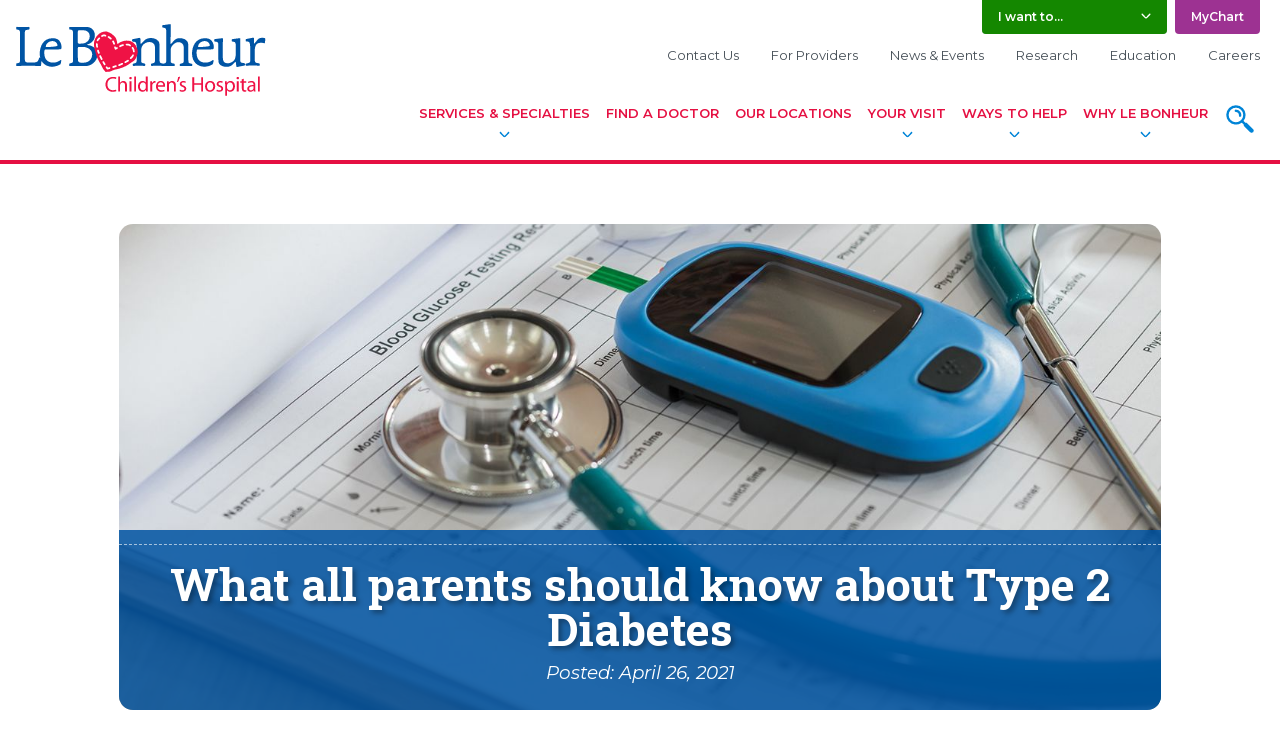

--- FILE ---
content_type: text/html;charset=UTF-8
request_url: https://www.lebonheur.org/blogs/practical-parenting/what-all-parents-should-know-about-type-2-diabetes
body_size: 15370
content:






<!DOCTYPE html>
<!--ISHEALTHCHECK-->


<html class="no-js" lang="en">
<head>
        
    
    <meta name="facebook-domain-verification" content="98tygioktuvkx69u0wl1vv9vjl4dya" />
    
    
    <!--set blogs listing title and metadata-->
    
                    		
    <title>What all parents should know about Type 2 Diabetes - Le Bonheur Children's Hospital</title>
    
    <meta charset="UTF-8">
    <meta name="viewport" content="width=device-width">
    

            <!-- blog article critical css -->
        <style>
              
  

    
              
        
          *,::after,::before{-webkit-box-sizing:border-box;box-sizing:border-box}html{font-family:sans-serif;line-height:1.15;-webkit-text-size-adjust:100%;-ms-text-size-adjust:100%;-ms-overflow-style:scrollbar}@-ms-viewport{width:device-width}nav{display:block}body{margin:0;font-family:Montserrat,"Helvetica Neue",Arial,sans-serif,"Apple Color Emoji","Segoe UI Emoji","Segoe UI Symbol";font-size:1rem;font-weight:400;line-height:1.5;color:#464f57;text-align:left;background-color:#fff}h1,h3{margin-top:0;margin-bottom:.5rem}p{margin-top:0;margin-bottom:1rem}ul{margin-top:0;margin-bottom:1rem}ul ul{margin-bottom:0}a{color:#e51042;text-decoration:underline;background-color:transparent;-webkit-text-decoration-skip:objects}img{vertical-align:middle;border-style:none}svg:not(:root){overflow:hidden}button{border-radius:0}button,input{margin:0;font-family:inherit;font-size:inherit;line-height:inherit}button,input{overflow:visible}button{text-transform:none}button{-webkit-appearance:button}button::-moz-focus-inner{padding:0;border-style:none}::-webkit-file-upload-button{font:inherit;-webkit-appearance:button}@-ms-viewport{width:device-width}html{-webkit-box-sizing:border-box;box-sizing:border-box;-ms-overflow-style:scrollbar}*,::after,::before{-webkit-box-sizing:inherit;box-sizing:inherit}.container-fluid{width:100%;padding-right:15px;padding-left:15px;margin-right:auto;margin-left:auto}.row{display:-webkit-box;display:-webkit-flex;display:-ms-flexbox;display:flex;-webkit-flex-wrap:wrap;-ms-flex-wrap:wrap;flex-wrap:wrap;margin-right:-15px;margin-left:-15px}.no-gutters{margin-right:0;margin-left:0}.no-gutters>[class*=col-]{padding-right:0;padding-left:0}.col-12,.col-lg-10,.col-lg-6,.col-md-10{position:relative;width:100%;min-height:1px;padding-right:15px;padding-left:15px}.col-12{-webkit-box-flex:0;-webkit-flex:0 0 100%;-ms-flex:0 0 100%;flex:0 0 100%;max-width:100%}@media (min-width:768px){.col-md-10{-webkit-box-flex:0;-webkit-flex:0 0 83.3333333333%;-ms-flex:0 0 83.3333333333%;flex:0 0 83.3333333333%;max-width:83.3333333333%}}@media (min-width:992px){.col-lg-6{-webkit-box-flex:0;-webkit-flex:0 0 50%;-ms-flex:0 0 50%;flex:0 0 50%;max-width:50%}.col-lg-10{-webkit-box-flex:0;-webkit-flex:0 0 83.3333333333%;-ms-flex:0 0 83.3333333333%;flex:0 0 83.3333333333%;max-width:83.3333333333%}}.d-none{display:none!important}.d-block{display:block!important}@media (min-width:768px){.d-md-none{display:none!important}.d-md-block{display:block!important}}.justify-content-end{-webkit-box-pack:end!important;-webkit-justify-content:flex-end!important;-ms-flex-pack:end!important;justify-content:flex-end!important}.justify-content-center{-webkit-box-pack:center!important;-webkit-justify-content:center!important;-ms-flex-pack:center!important;justify-content:center!important}:root{--blue:#007bff;--indigo:#6610f2;--purple:#6f42c1;--pink:#e83e8c;--red:#dc3545;--orange:#fd7e14;--yellow:#ffc107;--green:#28a745;--teal:#20c997;--cyan:#17a2b8;--white:#fff;--gray:#6c757d;--gray-dark:#343a40;--primary:#E51042;--secondary:#aab3bb;--success:#148700;--info:#007AC7;--warning:#ffc107;--danger:#ff0000;--light:#f8f9fa;--dark:#464F57;--white:#fff;--breakpoint-xs:0;--breakpoint-sm:576px;--breakpoint-md:768px;--breakpoint-lg:992px;--breakpoint-xl:1200px;--font-family-sans-serif:"Montserrat","Helvetica Neue",Arial,sans-serif,"Apple Color Emoji","Segoe UI Emoji","Segoe UI Symbol";--font-family-monospace:SFMono-Regular,Menlo,Monaco,Consolas,"Liberation Mono","Courier New",monospace}*,::after,::before{-webkit-box-sizing:border-box;box-sizing:border-box}html{font-family:sans-serif;line-height:1.15;-webkit-text-size-adjust:100%;-ms-text-size-adjust:100%;-ms-overflow-style:scrollbar}@-ms-viewport{width:device-width}nav{display:block}body{margin:0;font-family:Montserrat,"Helvetica Neue",Arial,sans-serif,"Apple Color Emoji","Segoe UI Emoji","Segoe UI Symbol";font-size:1rem;font-weight:400;line-height:1.5;color:#464f57;text-align:left;background-color:#fff}h1,h3{margin-top:0;margin-bottom:.5rem}p{margin-top:0;margin-bottom:1rem}ul{margin-top:0;margin-bottom:1rem}ul ul{margin-bottom:0}a{color:#e51042;text-decoration:underline;background-color:transparent;-webkit-text-decoration-skip:objects}img{vertical-align:middle;border-style:none}svg:not(:root){overflow:hidden}button{border-radius:0}button,input{margin:0;font-family:inherit;font-size:inherit;line-height:inherit}button,input{overflow:visible}button{text-transform:none}button{-webkit-appearance:button}button::-moz-focus-inner{padding:0;border-style:none}::-webkit-file-upload-button{font:inherit;-webkit-appearance:button}h1,h3{margin-bottom:.5rem;font-family:"Roboto Slab",Rockwell,"Helvetica Neue",Arial,sans-serif;font-weight:400;line-height:1.2;color:#e51042}h1{font-size:3.998rem}h3{font-size:1.99rem}.container-fluid{width:100%;padding-right:15px;padding-left:15px;margin-right:auto;margin-left:auto}.row{display:-webkit-box;display:-webkit-flex;display:-ms-flexbox;display:flex;-webkit-flex-wrap:wrap;-ms-flex-wrap:wrap;flex-wrap:wrap;margin-right:-15px;margin-left:-15px}.no-gutters{margin-right:0;margin-left:0}.no-gutters>[class*=col-]{padding-right:0;padding-left:0}.col-12,.col-lg-10,.col-lg-6,.col-md-10{position:relative;width:100%;min-height:1px;padding-right:15px;padding-left:15px}.col-12{-webkit-box-flex:0;-webkit-flex:0 0 100%;-ms-flex:0 0 100%;flex:0 0 100%;max-width:100%}@media (min-width:768px){.col-md-10{-webkit-box-flex:0;-webkit-flex:0 0 83.3333333333%;-ms-flex:0 0 83.3333333333%;flex:0 0 83.3333333333%;max-width:83.3333333333%}}@media (min-width:992px){.col-lg-6{-webkit-box-flex:0;-webkit-flex:0 0 50%;-ms-flex:0 0 50%;flex:0 0 50%;max-width:50%}.col-lg-10{-webkit-box-flex:0;-webkit-flex:0 0 83.3333333333%;-ms-flex:0 0 83.3333333333%;flex:0 0 83.3333333333%;max-width:83.3333333333%}}.form-control{display:block;width:100%;padding:.375rem .75rem;font-size:1rem;line-height:1.5;color:#464f57;background-color:#fff;-webkit-background-clip:padding-box;background-clip:padding-box;border:1px solid #ced4da}.form-control::-ms-expand{background-color:transparent;border:0}.form-control::-webkit-input-placeholder{color:#9ca6b0;opacity:1;font-style:italic}.form-control::-moz-placeholder{color:#9ca6b0;opacity:1;font-style:italic}.form-control::-ms-input-placeholder{color:#9ca6b0;opacity:1;font-style:italic}.dropdown{position:relative}.dropdown.dropdown-block .dropdown-toggle{width:100%;padding-right:2em;position:relative}.dropdown.dropdown-block .dropdown-toggle:after{position:absolute;right:.9375rem;top:30%;margin-left:0}.dropdown-toggle{display:inline-block}.dropdown-toggle:after{content:'';width:1em;height:1em;margin-left:.625rem;display:inline-block;-webkit-background-size:100% auto;background-size:100% auto;background-repeat:no-repeat;background-position:center}.dropdown-menu{position:absolute;top:100%;left:0;z-index:1000;display:none;float:left;min-width:10rem;padding:0 0;margin:.35rem 0 0;font-size:1rem;color:#464f57;text-align:left;list-style:none;background-color:#e3e6e8;-webkit-background-clip:padding-box;background-clip:padding-box;border:1px solid #fff;border-radius:.25rem;-webkit-box-shadow:3px 8px 12px rgba(0,0,0,.35);box-shadow:3px 8px 12px rgba(0,0,0,.35)}.dropdown-menu:before{content:'';position:absolute;bottom:100%;left:.5rem;border-width:13px;border-style:solid;border-color:transparent transparent #e3e6e8}.dropdown-item{display:block;width:100%;padding:.5rem 1rem;clear:both;font-weight:600;color:#464f57;text-align:inherit;white-space:nowrap;background-color:transparent;border-bottom:1px solid #fff;text-decoration:none}.dropdown-item:last-child{border-bottom:none}.d-none{display:none!important}.d-block{display:block!important}@media (min-width:768px){.d-md-none{display:none!important}.d-md-block{display:block!important}}.justify-content-end{-webkit-box-pack:end!important;-webkit-justify-content:flex-end!important;-ms-flex-pack:end!important;justify-content:flex-end!important}.justify-content-center{-webkit-box-pack:center!important;-webkit-justify-content:center!important;-ms-flex-pack:center!important;justify-content:center!important}.sr-only{position:absolute;width:1px;height:1px;padding:0;overflow:hidden;clip:rect(0,0,0,0);white-space:nowrap;border:0}.pt-5{padding-top:3.75rem!important}body{-webkit-font-smoothing:antialiased;-moz-osx-font-smoothing:grayscale}::-ms-clear{display:none}img{max-width:100%;height:auto}h1{line-height:1}@media (max-width:991.98px){h1{font-size:2.3988rem}}.circle-arrow-link{display:inline-block;padding-right:2.5rem;margin-bottom:.5rem;position:relative;line-height:1.5rem;font-weight:700;text-decoration:none}.circle-arrow-link:after{content:'';position:absolute;width:1.5rem;height:1.5rem;right:0;top:50%;-webkit-transform:translateY(-50%);-o-transform:translateY(-50%);transform:translateY(-50%);background-repeat:no-repeat;background-position:center;-webkit-background-size:100% auto;background-size:100% auto}.circle-arrow-link--block{display:block}.tag-link{display:inline-block;background-color:#007ac7;padding:.25rem 1rem;margin:0 .25rem .25rem 0;border-radius:1000px;color:#fff;text-decoration:none}.tag-link.tag-link--sm{padding:.1rem .75rem;font-size:.875rem}.lb-icon{width:1em;height:1em;margin-top:-.109375em;display:inline-block;vertical-align:middle}.lb-icon.lb-icon--red{color:#e51042}.lb-icon.lb-icon--blue{color:#0084d7}.lb-icon.lb-icon--white{color:#fff}.lb-icon.lb-icon--right-arrow{position:relative;top:-.1em}.input-wrap{position:relative}.input-wrap,.input-wrap input[type=text]{border-radius:.25rem}.input-wrap input[type=text]{display:block;width:100%;border-top:none;border-right:none;border-bottom:3px solid #d4d9dd;border-left:none;-webkit-box-shadow:inset 0 2px 4px rgba(0,0,0,.12);box-shadow:inset 0 2px 4px rgba(0,0,0,.12)}.input-wrap:after{content:'';height:3px;width:0;position:absolute;bottom:0;left:0;background-color:#e51042;border-radius:0 0 .25rem .25rem}.circle-icon-cta{display:inline-block;margin:0 .5rem .5rem;text-align:center;font-family:"Roboto Slab",Rockwell,"Helvetica Neue",Arial,sans-serif;font-size:1.125rem;color:#0084d7;text-decoration:none}.circle-icon-cta__icon{width:7.5rem;height:7.5rem;padding:1.5rem;margin-left:auto;margin-right:auto;margin-bottom:.5rem;border-radius:1000px;overflow:hidden;background-color:rgba(0,0,0,.09);position:relative}.circle-icon-cta__icon:after{content:'';position:absolute;left:50%;top:50%;width:0;height:0;border-radius:1000px;background-color:#e51042;background-image:-webkit-radial-gradient(circle,#e51042 50%,#9d0b2d 100%);background-image:-o-radial-gradient(circle,#e51042 50%,#9d0b2d 100%);background-image:radial-gradient(circle,#e51042 50%,#9d0b2d 100%);-webkit-transform:translate(-50%,-50%);-o-transform:translate(-50%,-50%);transform:translate(-50%,-50%)}.circle-icon-cta__icon svg{width:100%;height:100%;position:relative;z-index:1;color:#e51042}.circle-icon-cta--white-dashed .circle-icon-cta__icon{-webkit-background-clip:padding-box;background-clip:padding-box;background-color:#fff;border:2px dashed #d4d9dd}a.circle-icon-cta--white-dashed{color:#e51042!important}.search-input-group{position:relative}.search-input-group input[type=text].form-control{display:block;width:100%;padding-top:1rem;padding-bottom:1rem;padding-right:3.5rem}.search-input-group button{position:absolute;z-index:1;width:2.5rem;padding:0;height:calc(100% - 1rem);right:.5rem;top:50%;-webkit-transform:translateY(-50%);-o-transform:translateY(-50%);transform:translateY(-50%);border:none;background:#e51042;color:#fff;border-radius:3px}.search-input-group button:after{content:'';position:absolute;top:.125rem;left:.125rem;border:1px dashed rgba(0,0,0,.2);border-radius:2px;width:calc(100% - .25rem);height:calc(100% - .25rem)}.search-input-group button svg{width:auto;height:1.5rem;vertical-align:middle}.search-input-group.search-input-group--overlay input[type=text].form-control{padding-top:1rem;padding-bottom:1rem;padding-left:1.5rem;color:#fff}@media (min-width:768px){.search-input-group.search-input-group--overlay input[type=text].form-control{padding-top:1rem;padding-bottom:1rem;padding-left:1.5rem}}.search-input-group.search-input-group--overlay input[type=text].form-control::-webkit-input-placeholder{color:#fff;font-style:italic}.search-input-group.search-input-group--overlay input[type=text].form-control::-moz-placeholder{color:#fff;font-style:italic}.search-input-group.search-input-group--overlay input[type=text].form-control::-ms-input-placeholder{color:#fff;font-style:italic}.search-input-group.search-input-group--overlay input[type=text]{background-color:rgba(255,255,255,.2);border-bottom-color:rgba(255,255,255,.5);-webkit-box-shadow:none;box-shadow:none}@media (min-width:768px){.search-input-group.search-input-group--overlay input[type=text]{font-size:2rem}}.search-input-group.search-input-group--overlay button{width:2.5rem;height:2.5rem;right:0;color:#e51042;background:0 0}@media (min-width:768px){.search-input-group.search-input-group--overlay button{width:4rem;height:4rem}}.search-input-group.search-input-group--overlay button:after{content:none}.search-input-group.search-input-group--overlay button svg{width:100%;height:auto}.site-wrapper{overflow:hidden}.top-navigation{padding:0 1rem;border-bottom:4px solid #e51042;overflow:visible}.top-navigation__inner{display:-webkit-box;display:-webkit-flex;display:-ms-flexbox;display:flex;-webkit-box-orient:horizontal;-webkit-box-direction:normal;-webkit-flex-flow:row nowrap;-ms-flex-flow:row nowrap;flex-flow:row nowrap;position:relative;-webkit-transform:translate3d(0,0,0);transform:translate3d(0,0,0);z-index:1000;max-width:1366px;margin-left:auto;margin-right:auto}@media (min-width:768px){.top-navigation__inner{-webkit-box-orient:horizontal;-webkit-box-direction:normal;-webkit-flex-flow:row wrap;-ms-flex-flow:row wrap;flex-flow:row wrap}}.top-navigation__logo{-webkit-box-flex:0;-webkit-flex:0 0 50%;-ms-flex:0 0 50%;flex:0 0 50%;max-width:50%;margin-top:.5rem;margin-right:auto}@media (min-width:768px){.top-navigation__logo{-webkit-box-flex:0;-webkit-flex:0 0 25%;-ms-flex:0 0 25%;flex:0 0 25%;max-width:25%;margin-top:1.5rem}}.top-navigation__logo img{max-width:180px;width:100%}@media (min-width:768px){.top-navigation__logo img{max-width:250px}}.top-navigation ul{list-style:none;padding:0;margin:0}.top-navigation__actions{font-size:.75rem;font-weight:600;display:-webkit-box;display:-webkit-flex;display:-ms-flexbox;display:flex;-webkit-box-orient:horizontal;-webkit-box-direction:normal;-webkit-flex-flow:row wrap;-ms-flex-flow:row wrap;flex-flow:row wrap;-webkit-box-pack:end;-webkit-justify-content:flex-end;-ms-flex-pack:end;justify-content:flex-end}.top-navigation__actions .dropdown-toggle,.top-navigation__actions>a{padding:.5rem 1rem;display:inline-block;text-decoration:none}.top-navigation__actions .dropdown-toggle,.top-navigation__actions__item{border-radius:0 0 .25rem .25rem}.top-navigation__actions__item{margin:0 .25rem;color:#fff;background-color:#aab3bb}.top-navigation__actions__item--purple{background-color:#9d3292}.top-navigation__actions__item #i-want-to{background-color:#148700;min-width:185px}.top-navigation__actions a.top-navigation__actions__item{color:#fff}.top-navigation__actions .dropdown-toggle{color:#fff}.top-navigation__actions .dropdown-menu{font-size:.75rem}.top-navigation__secondary-nav-container{-webkit-box-flex:0;-webkit-flex:0 0 75%;-ms-flex:0 0 75%;flex:0 0 75%;max-width:75%}.top-navigation__main-nav,.top-navigation__secondary-nav{font-size:.8125rem}.top-navigation__secondary-nav{margin-top:.5rem}.top-navigation__secondary-nav ul{display:-webkit-box;display:-webkit-flex;display:-ms-flexbox;display:flex;-webkit-box-orient:horizontal;-webkit-box-direction:normal;-webkit-flex-flow:row wrap;-ms-flex-flow:row wrap;flex-flow:row wrap;-webkit-box-pack:end;-webkit-justify-content:flex-end;-ms-flex-pack:end;justify-content:flex-end}.top-navigation__secondary-nav li{margin:.25rem .75rem}.top-navigation__secondary-nav li:first-child{margin-left:0}.top-navigation__secondary-nav li:last-child{margin-right:0}.top-navigation__secondary-nav a{color:#464f57;text-decoration:none;padding:.25rem;position:relative}.top-navigation__main-nav{-webkit-box-flex:0;-webkit-flex:0 0 100%;-ms-flex:0 0 100%;flex:0 0 100%;max-width:100%}.top-navigation__main-nav>ul{display:-webkit-box;display:-webkit-flex;display:-ms-flexbox;display:flex;-webkit-box-orient:horizontal;-webkit-box-direction:normal;-webkit-flex-flow:row nowrap;-ms-flex-flow:row nowrap;flex-flow:row nowrap;-webkit-box-pack:end;-webkit-justify-content:flex-end;-ms-flex-pack:end;justify-content:flex-end}.top-navigation__main-nav__item{-webkit-box-flex:0;-webkit-flex:0 1 auto;-ms-flex:0 1 auto;flex:0 1 auto;display:-webkit-box;display:-webkit-flex;display:-ms-flexbox;display:flex;-webkit-box-align:stretch;-webkit-align-items:stretch;-ms-flex-align:stretch;align-items:stretch;text-align:center;text-transform:uppercase;font-weight:600;padding-bottom:1rem}.top-navigation__main-nav__item>a{-webkit-box-flex:0;-webkit-flex:0 1 auto;-ms-flex:0 1 auto;flex:0 1 auto;display:inline-block;padding:.5rem}.top-navigation__main-nav__item.has-child-menu>a{padding-bottom:1.5em;position:relative}.top-navigation__main-nav__item.has-child-menu>a:after{content:'';width:1em;height:1em;position:absolute;bottom:.25em;left:50%;margin-left:-.5em;background-repeat:no-repeat;background-position:center;-webkit-background-size:100% auto;background-size:100% auto;-webkit-transform:translateZ(0);transform:translateZ(0)}.top-navigation__main-nav__item.has-child-menu .child-menu{display:none;position:absolute;top:100%;left:0;width:100%;padding-bottom:1.5rem;text-align:left;text-transform:none;font-weight:400}.top-navigation__main-nav__item.has-child-menu .child-menu:before{content:'';position:absolute;left:-4999px;z-index:-1;background:#f1f2f4;width:9999px;height:100%;min-height:300px}.top-navigation__main-nav__item.has-child-menu .child-menu__header{display:-webkit-box;display:-webkit-flex;display:-ms-flexbox;display:flex;-webkit-box-orient:horizontal;-webkit-box-direction:normal;-webkit-flex-flow:row wrap;-ms-flex-flow:row wrap;flex-flow:row wrap;-webkit-box-align:center;-webkit-align-items:center;-ms-flex-align:center;align-items:center;font-family:"Roboto Slab",Rockwell,"Helvetica Neue",Arial,sans-serif;font-weight:700;font-size:1.25rem;line-height:1;padding:.75rem 0;margin-bottom:1rem;border-bottom:1px solid #d4d9dd}.top-navigation__main-nav__item.has-child-menu .child-menu__close{margin-left:auto;font-size:0;display:inline-block;width:2rem;height:2rem;padding:.55rem;background-color:#e51042;border-radius:50%}.top-navigation__main-nav__item.has-child-menu .child-menu__close svg{width:100%;height:100%}.top-navigation__main-nav__item.has-child-menu .child-menu__row{display:-webkit-box;display:-webkit-flex;display:-ms-flexbox;display:flex;-webkit-box-orient:horizontal;-webkit-box-direction:normal;-webkit-flex-flow:row nowrap;-ms-flex-flow:row nowrap;flex-flow:row nowrap;-webkit-box-pack:justify;-webkit-justify-content:space-between;-ms-flex-pack:justify;justify-content:space-between}.top-navigation__main-nav__item.has-child-menu .child-menu__extra-content a,.top-navigation__main-nav__item.has-child-menu .child-menu__nav-list a{color:#464f57}.top-navigation__main-nav__item.has-child-menu .child-menu__nav-list{-webkit-box-flex:0;-webkit-flex:0 0 50%;-ms-flex:0 0 50%;flex:0 0 50%;max-width:50%}.top-navigation__main-nav__item.has-child-menu .child-menu__nav-list ul{display:-webkit-box;display:-webkit-flex;display:-ms-flexbox;display:flex;-webkit-box-orient:horizontal;-webkit-box-direction:normal;-webkit-flex-flow:row wrap;-ms-flex-flow:row wrap;flex-flow:row wrap}.top-navigation__main-nav__item.has-child-menu .child-menu__nav-list ul li{-webkit-box-flex:0;-webkit-flex:0 0 50%;-ms-flex:0 0 50%;flex:0 0 50%;max-width:50%}.top-navigation__main-nav__item.has-child-menu .child-menu__nav-list a{display:inline-block;padding:.5rem}.top-navigation__main-nav__item.has-child-menu .child-menu__extra-content{-webkit-box-flex:0;-webkit-flex:0 0 50%;-ms-flex:0 0 50%;flex:0 0 50%;max-width:50%;font-size:1rem}.top-navigation__main-nav__item.has-child-menu .child-menu__extra-content a{font-weight:700}.top-navigation__main-nav a{text-decoration:none}.top-navigation__search a{display:inline-block;-webkit-box-flex:0;-webkit-flex:none;-ms-flex:none;flex:none;width:48px;height:48px}.top-navigation__search svg{width:100%;height:auto}.top-navigation__search--mobile a{padding:8px}.top-navigation__mobile-menu-toggle{font-size:.8125rem;font-weight:700;margin-left:1rem}.top-navigation__mobile-menu-toggle a{display:inline-block;padding:8px;text-align:center;text-decoration:none}.top-navigation__mobile-menu-toggle svg{display:block;width:2rem;height:2rem;margin:auto}.top-navigation__image-block{display:block;position:relative;overflow:hidden;border-radius:.25rem;margin-bottom:.5rem}a.top-navigation__image-block{color:#fff!important}.top-navigation__image-block>img{width:100%;height:auto}.top-navigation__image-block__text-overlay{position:absolute;bottom:0;left:0;right:0;width:100%;padding:.25rem .5rem;line-height:2rem;background-color:rgba(229,16,66,.8);-webkit-transform:translateY(1.25rem);-o-transform:translateY(1.25rem);transform:translateY(1.25rem)}.top-navigation__image-block__read-more{font-size:.75rem;font-weight:400;line-height:1rem}#top-navigation__mobile-menu__main-drawer{position:relative;width:100%}.overlay-container{display:none;position:fixed;top:0;right:0;bottom:0;left:0;padding:7rem 0;overflow-x:hidden;overflow-y:auto;background-color:rgba(0,39,76,.9);z-index:9999}@media (min-width:768px){.overlay-container{padding:10rem 0}}.overlay-close{position:absolute;top:0;right:0;padding:1rem;display:block;text-align:center;text-decoration:none;font-weight:700;color:#fff}.overlay-close .lb-icon{display:block;width:1.5rem;height:1.5rem;margin-bottom:.5rem;margin-left:auto;margin-right:auto;fill:#fff}@media (min-width:768px){.overlay-close .lb-icon{width:3.5rem;height:3.5rem}}#top-navigation__search-overlay h3{color:#fff;font-family:Montserrat,"Helvetica Neue",Arial,sans-serif,"Apple Color Emoji","Segoe UI Emoji","Segoe UI Symbol";font-weight:600}#top-navigation__mobile-menu-overlay.overlay-container{background-color:#004280;padding-top:5rem}#main{display:-webkit-box;display:-webkit-flex;display:-ms-flexbox;display:flex;-webkit-box-orient:horizontal;-webkit-box-direction:normal;-webkit-flex-flow:row wrap;-ms-flex-flow:row wrap;flex-flow:row wrap;-webkit-box-align:start;-webkit-align-items:flex-start;-ms-flex-align:start;align-items:flex-start;margin-bottom:3rem}.publication-article{position:relative;font-size:1.125rem;max-width:54rem;letter-spacing:-.25px;word-break:break-word;margin-left:auto;margin-right:auto;padding:3.5rem 2rem}@media (min-width:768px){.publication-article{padding-left:7rem;padding-right:7rem}}@media (min-width:992px){.publication-article{font-size:1.25rem}}.publication-article p{margin-bottom:1.5em}.floating-social-share{display:-webkit-box;display:-webkit-flex;display:-ms-flexbox;display:flex;-webkit-box-orient:horizontal;-webkit-box-direction:normal;-webkit-flex-flow:row nowrap;-ms-flex-flow:row nowrap;flex-flow:row nowrap;-webkit-box-align:center;-webkit-align-items:center;-ms-flex-align:center;align-items:center;padding:0 1rem;background:#fff;border-top:2px solid #0084d7;border-bottom:2px solid #0084d7;-webkit-box-shadow:0 3px 10px rgba(0,0,0,.35);box-shadow:0 3px 10px rgba(0,0,0,.35);color:#0084d7}@media (max-width:767.98px){.floating-social-share{height:4rem;width:200px;position:fixed;z-index:100;top:25%;left:100%;-webkit-transform:translate3d(0,-50%,0);transform:translate3d(0,-50%,0)}}@media (min-width:768px){.floating-social-share{position:absolute;left:0;top:3.5rem;-webkit-transform:none;-o-transform:none;transform:none;height:auto;-webkit-box-shadow:none;box-shadow:none;border:2px solid #0084d7;-webkit-box-orient:vertical;-webkit-box-direction:normal;-webkit-flex-flow:column nowrap;-ms-flex-flow:column nowrap;flex-flow:column nowrap;width:5rem;padding:1rem;border-radius:5px;opacity:1}}.floating-social-share a{color:#0084d7}.floating-social-share__text{display:none;font-size:.875rem;color:#0084d7;margin-bottom:.5rem}@media (min-width:768px){.floating-social-share__text{display:block}}.floating-social-share a.floating-social-share__mobile-toggle{display:block;background:#0084d7;color:#fff;text-decoration:none;line-height:4rem;padding:0 1rem;border-radius:5px 0 0 5px;position:absolute;left:0;top:-2px;-webkit-transform:translateX(-100%);-o-transform:translateX(-100%);transform:translateX(-100%)}@media (min-width:768px){.floating-social-share a.floating-social-share__mobile-toggle{display:none}}.floating-social-share__icon{-webkit-box-flex:0;-webkit-flex:0 0 1.5rem;-ms-flex:0 0 1.5rem;flex:0 0 1.5rem;display:block;margin:0 .5rem;width:1.5rem;height:1.5rem}@media (min-width:768px){.floating-social-share__icon{margin:.25rem}}.floating-social-share__icon .lb-icon{width:100%;height:auto}.article-header{width:100%;border-radius:.875rem;overflow:hidden;position:relative}@media (min-width:992px){.article-header{padding-bottom:46.623794%}}.article-header-text{width:100%;padding-top:.875rem;padding-bottom:1.5rem;background-color:rgba(0,84,163,.85);text-align:center}@media (min-width:992px){.article-header-text{position:absolute;bottom:0}}.article-header-text h1{color:#fff;font-weight:700;padding:1rem .875rem 0;border-top:1px dashed rgba(255,255,255,.6);text-shadow:3px 3px 5px rgba(0,0,0,.35)}.article-header-text .article-date{font-size:1.15rem;color:#fff;font-style:italic}@media (min-width:992px){.article-header-image{position:absolute;top:0;right:0;bottom:0;left:0;width:100%;max-width:none}}.article-tags-specialties{padding:1.5rem 0;font-size:.875rem;color:#007ac7;border-bottom:2px dashed #e51042}    
    

  
          </style>
        
        
    <link rel="preload" href="/site-assets/lebon-ad/css/main.min.css?v=2.2" as="style" onload="this.onload=null;this.rel='stylesheet'">
    
    <script>
          
  

    
              
        
          !function(n){"use strict";n.loadCSS||(n.loadCSS=function(){});var o=loadCSS.relpreload={};if(o.support=function(){var e;try{e=n.document.createElement("link").relList.supports("preload")}catch(t){e=!1}return function(){return e}}(),o.bindMediaToggle=function(t){var e=t.media||"all";function a(){t.addEventListener?t.removeEventListener("load",a):t.attachEvent&&t.detachEvent("onload",a),t.setAttribute("onload",null),t.media=e}t.addEventListener?t.addEventListener("load",a):t.attachEvent&&t.attachEvent("onload",a),setTimeout(function(){t.rel="stylesheet",t.media="only x"}),setTimeout(a,3e3)},o.poly=function(){if(!o.support())for(var t=n.document.getElementsByTagName("link"),e=0;e<t.length;e++){var a=t[e];"preload"!==a.rel||"style"!==a.getAttribute("as")||a.getAttribute("data-loadcss")||(a.setAttribute("data-loadcss",!0),o.bindMediaToggle(a))}},!o.support()){o.poly();var t=n.setInterval(o.poly,500);n.addEventListener?n.addEventListener("load",function(){o.poly(),n.clearInterval(t)}):n.attachEvent&&n.attachEvent("onload",function(){o.poly(),n.clearInterval(t)})}"undefined"!=typeof exports?exports.loadCSS=loadCSS:n.loadCSS=loadCSS}("undefined"!=typeof global?global:this);    
    

  
      </script>
        
    <noscript>
        <link rel="stylesheet" href="/site-assets/lebon-ad/css/main.min.css" media="all">
        <link rel="stylesheet" href="https://fonts.googleapis.com/css?family=Montserrat:400,400i,600,600i,700,700i|Roboto+Slab:300,400,700">
    </noscript>
    
    
    
        
        
        <meta name="google-site-verification" content="PlU-rgiu813ASoT9tXS3_gKW7x-NQw--heSilPlBv3c" />

                
    <meta name="twitter:card" content="summary" />
    <meta name="twitter:site" content="@LeBonheurChild" />
        
            <meta name="description" content="Type 2 diabetes is no longer a disorder that is only diagnosed in adulthood. In recent years, there has been a significant increase in the diagnosis of type 2 diabetes in kids. At Le Bonheur Children’s Hospital, 1 in every 5th child diagnosed with diabetes has type 2 diabetes. In 2020, hospitalizations due to complications with type 2 diabetes more than doubled compared to the previous year.">
         <meta property="og:description"  content="Type 2 diabetes is no longer a disorder that is only diagnosed in adulthood. In recent years, there has been a significant increase in the diagnosis of type 2 diabetes in kids. At Le Bonheur Children’s Hospital, 1 in every 5th child diagnosed with diabetes has type 2 diabetes. In 2020, hospitalizations due to complications with type 2 diabetes more than doubled compared to the previous year.">
              
                        
                
    
                <link rel="shortcut icon" href="/site-assets/lebon-ad/images/favicon.ico">
    <link rel="apple-touch-icon" href="/site-assets/lebon-ad/images/apple-touch-icon.png">
    <link rel="apple-touch-icon" sizes="72x72" href="/site-assets/lebon-ad/images/apple-touch-icon-72x72.png">
    <link rel="apple-touch-icon" sizes="114x114" href="/site-assets/lebon-ad/images/apple-touch-icon-114x114.png">
    <link rel="apple-touch-icon" sizes="144x144" href="/site-assets/lebon-ad/images/apple-touch-icon-144x144.png">

    <link rel="manifest" href="/manifest.json">
    <meta name="theme-color" content="#E51042">
    
                        					
						<link rel="canonical" href="https://www.lebonheur.org/blogs/practical-parenting/what-all-parents-should-know-about-type-2-diabetes" />
				
		        
                  
           
        <meta property="og:urlimage" content="https://www.lebonheur.org/contentAsset/image/db1e7484-e514-4dfc-9bcd-b5dcd9411947/fileAsset/filter/Resize/resize_w/768"/>
        <meta property="og:image" content="https://www.lebonheur.org/contentAsset/image/db1e7484-e514-4dfc-9bcd-b5dcd9411947/fileAsset/filter/Resize/resize_w/768"/>
       
            <meta property="og:url" content="https://www.lebonheur.org/blogs/practical-parenting/what-all-parents-should-know-about-type-2-diabetes" />
       
   
    <meta property="og:title" content="What all parents should know about Type 2 Diabetes" />
    <meta property="article:tag" content="">


    <!-- Google Tag Manager -->
        	<script>(function(w,d,s,l,i){w[l]=w[l]||[];w[l].push({'gtm.start':
	new Date().getTime(),event:'gtm.js'});var f=d.getElementsByTagName(s)[0],
	j=d.createElement(s),dl=l!='dataLayer'?'&l='+l:'';j.async=true;j.src=
	'https://www.googletagmanager.com/gtm.js?id='+i+dl;f.parentNode.insertBefore(j,f);
	})(window,document,'script','dataLayer','GTM-PRPCXHB');</script>
	
		<script>(function(w,d,s,l,i){w[l]=w[l]||[];w[l].push({'gtm.start':
    new Date().getTime(),event:'gtm.js'});var f=d.getElementsByTagName(s)[0],
    j=d.createElement(s),dl=l!='dataLayer'?'&l='+l:'';j.async=true;j.src=
    'https://www.googletagmanager.com/gtm.js?id='+i+dl;f.parentNode.insertBefore(j,f);
    })(window,document,'script','dataLayer','GTM-PCVTKB9');</script>
	<!-- End Google Tag Manager -->
    
</head>


<body class="body" data-spy="scroll" data-target="#section-navigation" data-offset="61">
    
        <span id="check-css" style="display: none;"></span>


    <!-- Google Tag Manager (noscript) -->
        	<noscript><iframe src="https://www.googletagmanager.com/ns.html?id=GTM-PRPCXHB"
	height="0" width="0" style="display:none;visibility:hidden"></iframe></noscript>
	
	    <noscript><iframe src="https://www.googletagmanager.com/ns.html?id=GTM-PCVTKB9"
    height="0" width="0" style="display:none;visibility:hidden"></iframe></noscript>
	<!-- End Google Tag Manager (noscript) -->

<div class="site-wrapper">

<nav class="top-navigation">

  <div class="top-navigation__inner">

      <div class="top-navigation__logo">
        <a href="/"><img src="/site-assets/lebon-ad/images/lb-logo_color.svg" alt="Le Bonheur Children's Hospital"></a>
      </div>

      <!-- search icon for mobile menu -->
      <div class="d-block d-md-none top-navigation__search top-navigation__search--mobile"><a href="#top-navigation__search-overlay" class="overlay-open"><span class="sr-only">Search www.lebonheur.org</span><svg class="lb-icon lb-icon--blue" viewBox="0 0 24 24"><use xlink:href="/site-assets/lebon-ad/images/sprite.symbol.svg#icon__search"></use></svg>
</a></div>

      <!-- mobile menu toggle -->
      <div class="d-block d-md-none top-navigation__mobile-menu-toggle"><a href="#top-navigation__mobile-menu-overlay" class="overlay-open"><svg class="lb-icon lb-icon--red" viewBox="0 0 24 24"><use xlink:href="/site-assets/lebon-ad/images/sprite.symbol.svg#icon__menu"></use></svg>
Menu</a></div>

      <div class="d-none d-md-block top-navigation__secondary-nav-container">
        <div class="top-navigation__actions">

          <div class="dropdown dropdown-block top-navigation__actions__item">
            <a class="dropdown-toggle" href="#" role="button" id="i-want-to" data-toggle="dropdown" aria-haspopup="true" aria-expanded="false">
              I want to...
            </a>
            <div class="dropdown-menu" aria-labelledby="i-want-to">
              <a class="dropdown-item" href="https://mychart.methodisthealth.org/MyChart/OpenScheduling">Request An Appointment</a>
              <a class="dropdown-item" href="/our-locations/">Get Directions</a>
              <a class="dropdown-item" href="/find-a-doctor">Find A Doctor</a>
              <a class="dropdown-item" href="/your-visit/patient-and-visitor-resources/billing-and-insurance/">Pay A Bill</a>
              <a class="dropdown-item" href="/contact-us/">Contact Le Bonheur</a>
              <a class="dropdown-item" href="https://mychart.methodisthealth.org/MyChart">View My Child's Electronic Medical Record</a>
              <a class="dropdown-item" href="/why-le-bonheur/quality-report">Review Our Quality Report</a>
              <a class="dropdown-item" href="/for-providers/making-a-referral/">Refer A Patient</a>
              <a class="dropdown-item" href="/donatenow">Make a Donation</a>
              <a class="dropdown-item" href="/ways-to-help/volunteer/">Volunteer</a>
            </div>
          </div>

          <a class="top-navigation__actions__item top-navigation__actions__item--purple" href="/your-visit/patient-and-visitor-resources/medical-records/mychart">MyChart</a>
        </div>

        <div id="top-navigation__secondary-nav" class="top-navigation__secondary-nav">
          <ul>
            <li><a href="/contact-us/">Contact Us</a></li>
            <li><a href="/for-providers">For Providers</a></li>
            <li><a href="/news-events">News & Events</a></li>
            <li><a href="/research/">Research</a></li>
            <li><a href="/education/">Education</a></li>
            <li><a href="/careers-at-le-bonheur/">Careers</a></li>
          </ul>
        </div>

      </div>

      <div id="top-navigation__main-nav" class="d-none d-md-block top-navigation__main-nav">
        <ul>
          <li class="top-navigation__main-nav__item has-child-menu">
            <a href="#">Services & Specialties</a>

            <div class="child-menu">

              <div class="child-menu__header">
                <a class="child-menu__header__title" href="/our-services">Services & Specialties <svg class="lb-icon lb-icon--right-arrow lb-icon--red" viewBox="0 0 24 24"><use xlink:href="/site-assets/lebon-ad/images/sprite.symbol.svg#icon__arrow_right"></use></svg>
</a>
                <a class="child-menu__close" href="#"><svg class="lb-icon lb-icon--white" viewBox="0 0 24 24"><use xlink:href="/site-assets/lebon-ad/images/sprite.symbol.svg#icon__close"></use></svg>
</a>
              </div>

              <div class="child-menu__row">

                <div class="child-menu__nav-list">
                  <ul>
                                            <li><a href="/services/allergy-and-immunology">Allergy and Immunology</a></li>
                                            <li><a href="/services/anesthesiology">Anesthesiology</a></li>
                                            <li><a href="/services/audiology">Audiology</a></li>
                                            <li><a href="/services/child-and-family-support-services">Child and Family Support Services</a></li>
                                            <li><a href="/services/community-health">Community Health</a></li>
                                            <li><a href="/services/craniofacial-and-cleft-program">Craniofacial and Cleft Program</a></li>
                                            <li><a href="/services/critical-care">Critical Care</a></li>
                                            <li><a href="/services/dentistry-and-oral-surgery">Dentistry and Oral Surgery</a></li>
                                            <li><a href="/services/dermatology">Dermatology</a></li>
                                            <li><a href="/services/developmental-pediatrics">Developmental Pediatrics</a></li>
                                      </ul>
                </div>

                <div class="child-menu__extra-content">
                  <a href="/our-services" class="circle-arrow-link circle-arrow-link--block">View all Services and Specialties</a>
                </div>

              </div>

            </div>
          </li>

          <li class="top-navigation__main-nav__item">
            <a href="/find-a-doctor/">Find A Doctor</a></li>

          <li class="top-navigation__main-nav__item">
            <a href="/our-locations/">Our Locations</a></li>

          <li class="top-navigation__main-nav__item has-child-menu">
            <a href="#">Your Visit</a>

            <div class="child-menu">

              <div class="child-menu__header">
                <a class="child-menu__header__title" href="/your-visit">Your Visit <svg class="lb-icon lb-icon--right-arrow lb-icon--red" viewBox="0 0 24 24"><use xlink:href="/site-assets/lebon-ad/images/sprite.symbol.svg#icon__arrow_right"></use></svg>
</a>
                <a class="child-menu__close" href="#"><svg class="lb-icon lb-icon--white" viewBox="0 0 24 24"><use xlink:href="/site-assets/lebon-ad/images/sprite.symbol.svg#icon__close"></use></svg>
</a>
              </div>

              <div class="child-menu__row">

                <div class="child-menu__nav-list">
                  <ul>
                                         
                                            <li><a href="https://mychart.methodisthealth.org/MyChart/OpenScheduling?lang=en-US">Request an Appointment</a></li>
                                            <li><a href="/your-visit/preparing-for-your-visit">Preparing for your Visit</a></li>
                                            <li><a href="/your-visit/online-pre-registration">Online Pre-Registration</a></li>
                                            <li><a href="/your-visit/patient-and-visitor-resources">Patient and Visitor Resources</a></li>
                                            <li><a href="/your-visit/video-appointments">Video Appointments</a></li>
                                      </ul>
                </div>

                <div class="child-menu__extra-content">
                  <a href="/our-locations" class="circle-arrow-link circle-arrow-link--block">Find a Location</a>
                  <a href="/our-locations/main-hospital/main-campus-guide/" class="circle-arrow-link circle-arrow-link--block">Main Hospital Guide</a>
                </div>

              </div>

            </div>
          </li>

          <li class="top-navigation__main-nav__item has-child-menu">
            <a href="#ways-to-help">Ways To Help</a>

            <div class="child-menu">

              <div class="child-menu__header">
                <a class="child-menu__header__title" href="/ways-to-help">Ways To Help <svg class="lb-icon lb-icon--right-arrow lb-icon--red" viewBox="0 0 24 24"><use xlink:href="/site-assets/lebon-ad/images/sprite.symbol.svg#icon__arrow_right"></use></svg>
</a>
                <a class="child-menu__close" href="#"><svg class="lb-icon lb-icon--white" viewBox="0 0 24 24"><use xlink:href="/site-assets/lebon-ad/images/sprite.symbol.svg#icon__close"></use></svg>
</a>
              </div>

              <div class="child-menu__row">

                <div class="child-menu__nav-list">
                  <ul>
                                         
                                            <li><a href="/ways-to-help/monthly-giving">Monthly Giving </a></li>
                                            <li><a href="https://www.lebonheur.org/publications/securing-the-promise">Securing The Promise</a></li>
                                            <li><a href="https://secure2.convio.net/wcc/site/Ecommerce;jsessionid=3DA175ED287A7D4BCAC70273366980A3.app262a?store_id=1521">Shop Le Bon Boutique</a></li>
                                            <li><a href="/ways-to-help/le-bonheur-proud">Le Bonheur Proud</a></li>
                                            <li><a href="/ways-to-help/fundraise">Fundraise</a></li>
                                            <li><a href="/ways-to-help/endowment">Endowment </a></li>
                                            <li><a href="/ways-to-help/corporate-giving">Corporate Giving </a></li>
                                            <li><a href="https://lebonheur.planmygift.org">Planned Gifts</a></li>
                                            <li><a href="/ways-to-help/in-kind-donations">In-kind donations</a></li>
                                            <li><a href="/ways-to-help/why-give">Why Give</a></li>
                                            <li><a href="/ways-to-help/volunteer">Volunteer</a></li>
                                            <li><a href="/ways-to-help/le-bonheur-signature-organizations">Le Bonheur  Signature Organizations</a></li>
                                            <li><a href="https://www.fedexfamilyhouse.org/">FedExFamilyHouse</a></li>
                                            <li><a href="/ways-to-help/advocate">Advocate</a></li>
                                            <li><a href="/ways-to-help/contact-our-foundation">Contact Our Foundation</a></li>
                                            <li><a href="https://mlhforms.formstack.com/forms/share_your_story">Share Your Story</a></li>
                                        
                  </ul>
                </div>

                <div class="child-menu__extra-content">
                  <a href="/donatenow" class="circle-icon-cta circle-icon-cta--white-dashed"><div class="circle-icon-cta__icon"><svg class="lb-icon " viewBox="0 0 24 24"><use xlink:href="/site-assets/lebon-ad/images/sprite.symbol.svg#icon__donate"></use></svg>
</div>Donate</a>
                  <a href="/ways-to-help/volunteer" class="circle-icon-cta circle-icon-cta--white-dashed"><div class="circle-icon-cta__icon"><svg class="lb-icon " viewBox="0 0 24 24"><use xlink:href="/site-assets/lebon-ad/images/sprite.symbol.svg#icon__person_greeting"></use></svg>
</div>Volunteer</a>
                  <a href="https://secure2.convio.net/wcc/site/Ecommerce;jsessionid=3DA175ED287A7D4BCAC70273366980A3.app262a?store_id=1521" class="circle-icon-cta circle-icon-cta--white-dashed"><div class="circle-icon-cta__icon"><svg class="lb-icon " viewBox="0 0 24 24"><use xlink:href="/site-assets/lebon-ad/images/sprite.symbol.svg#icon__shop"></use></svg>
</div>Shop</a>
                </div>

              </div>

            </div>
          </li>

          <li class="top-navigation__main-nav__item has-child-menu">
            <a href="#why-lebonheur">Why Le Bonheur</a>

            <div class="child-menu">

              <div class="child-menu__header">
                <a class="child-menu__header__title" href="/why-le-bonheur">Why Le Bonheur <svg class="lb-icon lb-icon--right-arrow lb-icon--red" viewBox="0 0 24 24"><use xlink:href="/site-assets/lebon-ad/images/sprite.symbol.svg#icon__arrow_right"></use></svg>
</a>
                <a class="child-menu__close" href="#"><svg class="lb-icon lb-icon--white" viewBox="0 0 24 24"><use xlink:href="/site-assets/lebon-ad/images/sprite.symbol.svg#icon__close"></use></svg>
</a>
              </div>

              <div class="child-menu__row">

                <div class="child-menu__nav-list">
                  <ul>
                                         
                                            <li><a href="/why-le-bonheur/west-tennessee">West Tennessee</a></li>
                                            <li><a href="/why-le-bonheur/exceptional-pediatrics">Exceptional Pediatrics</a></li>
                                            <li><a href="/why-le-bonheur/many-specialties-one-team">Many Specialties, One Team</a></li>
                                            <li><a href="/why-le-bonheur/families-as-partners">Families as Partners</a></li>
                                            <li><a href="/why-le-bonheur/state-of-the-art-facilities">State-of-the-Art Facilities</a></li>
                                            <li><a href="/why-le-bonheur/quality-report">Quality Report</a></li>
                                            <li><a href="/why-le-bonheur/tour-le-bonheur">Tour Le Bonheur</a></li>
                                            <li><a href="/why-le-bonheur/methodist-le-bonheur-healthcare">Methodist Le Bonheur Healthcare</a></li>
                            
                  </ul>
                </div>

                <div class="child-menu__extra-content">
                  <div class="row">
                    
                    
                  
                    <div class="col-12 col-lg-6">
                      <a href="/publications/delivering-on-a-promise/precision-meets-creativity" class="top-navigation__image-block">
                        <img src="/contentAsset/image/99074ae9b0bda450802c124084108083/fileAsset/filter/Resize,Crop,Jpeg/resize_h/175/crop_w/350/crop_h/175/crop_x/124/crop_y/0/jpeg_q/80/jpeg_p">
                        <div class="top-navigation__image-block__text-overlay">
                          Precision Meets Creativity
                          <div class="top-navigation__image-block__read-more">Read The Story <svg class="lb-icon lb-icon--right-arrow lb-icon--white"><use xlink:href="/site-assets/lebon-ad/images/sprite.symbol.svg#icon__arrow_right"></use></svg></div>
                        </div>
                      </a>
                    </div>
                                        
                    <div class="col-12 col-lg-6">
                      <a href="/publications/delivering-on-a-promise" class="circle-arrow-link circle-arrow-link--block">View more stories about Le Bonheur</a>
                      <a href="/why-le-bonheur/quality-report" class="circle-arrow-link circle-arrow-link--block">View our Quality Reports</a>
                    </div>
                  </div>
                </div>

              </div>

            </div>
          </li>

          <li class="top-navigation__main-nav__item top-navigation__search top-navigation__search--desktop">
            <a href="#top-navigation__search-overlay" class="overlay-open"><span class="sr-only">Search www.lebonheur.org</span><svg class="lb-icon lb-icon--blue" viewBox="0 0 24 24"><use xlink:href="/site-assets/lebon-ad/images/sprite.symbol.svg#icon__search"></use></svg>
</a></li>
        </ul>
      </div>

  </div>
</nav>



<!-- mobile menu overlay -->
<div id="top-navigation__mobile-menu-overlay" class="top-navigation__mobile-menu overlay-container" tabindex="-1" role="dialog" aria-hidden="true">
  <a href="#top-navigation__mobile-menu-overlay" class="overlay-close"><svg class="lb-icon lb-icon--white" viewBox="0 0 24 24"><use xlink:href="/site-assets/lebon-ad/images/sprite.symbol.svg#icon__close"></use></svg>
Close</a>

  <div id="top-navigation__mobile-menu__main-drawer">

  </div>

</div>

<!-- Search overlay -->
<div id="top-navigation__search-overlay" class="overlay-container" tabindex="-1" role="dialog" aria-hidden="true">
  <div class="top-navigation__search-container container-fluid">
    <a href="#top-navigation__search-overlay" class="overlay-close"><svg class="lb-icon lb-icon--white" viewBox="0 0 24 24"><use xlink:href="/site-assets/lebon-ad/images/sprite.symbol.svg#icon__close"></use></svg>
Close</a>
    <div class="row justify-content-center">
        <div class="col-12 col-md-10">
            <h3>Search Lebonheur.org for...</h3>
            <div class="search-input-group search-input-group--overlay input-wrap">
              <form id="header-search" action="/search/" method="get">
              <input name="q" id="overlay-site-search" class="form-control" type="text" placeholder="Type in a search term"> <button type="submit"><span class="sr-only">Search</span><svg class="lb-icon " viewBox="0 0 24 24"><use xlink:href="/site-assets/lebon-ad/images/sprite.symbol.svg#icon__search"></use></svg>
</button></form>
            </div>
        </div>
    </div>
  </div>
</div>

 

                                    





  
     
  
     
  
       
  
     
  
     
  
     
    




<div id="main">
    <div class="container-fluid pt-5">
      <div class="row no-gutters justify-content-center">
        <div class="col-12 col-lg-10">

          <div class="article-header">
            <img class="article-header-image" src="/contentAsset/image/db1e7484-e514-4dfc-9bcd-b5dcd9411947/fileAsset/filter/Resize,Jpeg/resize_w/1366/resize_h/637/jpeg_q/80/jpeg_p" alt="What all parents should know about Type 2 Diabetes">
            <div class="article-header-text">
                <h1 class="fit-text">What all parents should know about Type 2 Diabetes</h1>
                  <span class="article-date">Posted: April 26, 2021</span>
            </div>

          </div>
               
          <div class="article-tags-specialties">
            <span><i class="fas fa-stethoscope" aria-hidden="true"></i> Specialties: </span>
                             <a href="/our-services?specialty=Endocrinology" class="tag-link tag-link--sm">Endocrinology</a>
                      </div>
                  <div class="publication-article">

            <div class="floating-social-share a2a_kit">

              <div class="floating-social-share__text">Share</div>

              <a href="#" class="floating-social-share__mobile-toggle" aria-role="presentation"><i class="fas fa-share-alt" aria-hidden="true"></i></a>

              <a class="floating-social-share__icon facebook a2a_button_facebook" href="#">
                <svg aria-hidden="true" class="lb-icon " viewBox="0 0 24 24"><use xlink:href="/site-assets/lebon-ad/images/sprite.symbol.svg#icon__social_facebook"/></svg>

                <div class="sr-only">Share this page on facebook</div>
              </a>

              <a class="floating-social-share__icon twitter a2a_button_twitter" href="#">
                <svg aria-hidden="true" class="lb-icon " viewBox="0 0 24 24"><use xlink:href="/site-assets/lebon-ad/images/sprite.symbol.svg#icon__social_twitter"/></svg>

                <div class="sr-only">Share this page on twitter</div>
              </a>

              <a class="floating-social-share__icon email a2a_button_email" href="#">
                <svg aria-hidden="true" class="lb-icon " viewBox="0 0 24 24"><use xlink:href="/site-assets/lebon-ad/images/sprite.symbol.svg#icon__mail"/></svg>

                <div class="sr-only">Share this page by an email</div>
              </a>
            </div>

            <script>
              var a2a_config = a2a_config || {};
              a2a_config.track_links = "googl";
              a2a_config.templates = {
                twitter: "${title} | ${link} via @LeBonheurChild"
              };
            </script>

            <script async src="https://static.addtoany.com/menu/page.js"></script>

 

            <p>Type 2 diabetes is no longer a disorder that is only diagnosed in adulthood. In recent years, there has been a significant increase in the diagnosis of type 2 diabetes in kids. At Le Bonheur Children&rsquo;s Hospital, 1 in every 5<sup>th</sup> child diagnosed with diabetes has type 2 diabetes. In 2020, hospitalizations due to complications with type 2 diabetes more than doubled compared to the previous year.</p>
<h3>What is Type 2 Diabetes?</h3>
<p>In patients with type 2 diabetes, the body does not produce adequate amount of insulin compared to the body&rsquo;s needs and has decreased response to insulin (insulin resistance). Insulin is a hormone produced by the pancreas and it helps our body to use the sugar from sugary or starchy foods and maintain blood sugar levels in a normal range. The combination of inadequate amounts of insulin and insulin resistance in type 2 diabetes results in high blood glucose levels, or hyperglycemia.</p>
<h3>Risk Factors for Type 2 Diabetes</h3>
<p>There is not one single risk factor that causes type 2 diabetes, but rather a combination of risk factors. Below is a list of prominent risk factors for type 2 diabetes:</p>
<ul>
<li>Family history of type 2 diabetes</li>
<li>African American, Hispanic American or Native American descent</li>
<li>Overweight or obesity</li>
<li>Not exercising regularly</li>
</ul>
<h3>Symptoms to Look For</h3>
<p>The major symptoms parents need to look for as possible indicators of type 2 diabetes are:</p>
<ul>
<li>Frequent urination</li>
<li>Bedwetting after previously being dry at nights</li>
<li>Increased thirst during the day or getting up in the night for a drink.</li>
<li>Unintentional weight loss</li>
<li>Darkness around the neck and under arm area &mdash; this is a sign of insulin resistance</li>
</ul>
<p>Type 2 diabetes progresses slower than type 1 diabetes, so signs and symptoms can go unnoticed for several weeks. The best things a parent can do is to know the risk of developing type 2 diabetes in your child and pay close attention to any possible symptoms. If you do have concerns, call your child&rsquo;s pediatrician for a checkup.</p>
<h3>Complications of Diabetes</h3>
<p>A diagnosis of diabetes increases the risk of many other health complications. Some of the major complications that can follow a type 2 diabetes diagnosis include, but are not limited to:</p>
<ul>
<li>Diabetic kidney disease progressing up to kidney failure</li>
<li>Neuropathy or nerve damage</li>
<li>Diabetic Eye Disease including vision loss</li>
<li>High cholesterol levels</li>
<li>Stroke</li>
<li>Heart Attack</li>
<li>Sudden Death</li>
</ul>
<p>Kids with type 2 diabetes are at risk of progression to these complications faster than adults with type 2 diabetes. Kids diagnosed with type 2 diabetes in their early teen years, if not managed well, can develop some of these complications before they turn 18.</p>
<h3>Diabetes Prevention</h3>
<p>Diabetes can be prevented in children by encouraging them to eat healthy balanced meals and limit sugary foods and drinks (like regular sodas, fruit juices, sweet tea, sports drinks). A healthy diet that includes nutrient‐rich, low‐fat foods including whole grain cereals and breads, dairy products, lean proteins, fresh fruits and vegetables can greatly decrease the risk of becoming overweight and the development of diabetes.</p>
<p>The disease can also be prevented by limiting screen time and increasing the time your child spends physically active every day. This can be anything from participating in an after school sport to walking the family dog every day.</p>
<h3>After Diagnosis Care</h3>
<p>The parent's role after their child is diagnosed is very important. The child, even in their teen years, will need help managing their medication and insulin. They will also need help learning how to test their glucose levels. It is extremely important to supervise and help the child in diabetes care until the child demonstrates readiness to manage diabetes on their own. Their diabetes care team can help with this very important transition.</p>
<p>Lifestyle changes will be necessary not only for the child but for the whole family. It is always more successful for the child when the whole family adapts a healthier lifestyle centered on balanced meals and exercise. A child with diabetes needs to exercise at least 30‐60 minutes for 5 days out of the week. This is more effective if family members actively participate in the activities with them.</p>
<p>If your child is diagnosed with type 2 diabetes, it is helpful to seek out assistance and care from a multi‐specialty clinic with a focus on type 2 diabetes management. At Le Bonheur, we have recently created our <strong>EMPOWER clinic</strong> &ndash; a clinic focused on providing care for children with type 2 diabetes, based on best practices in the field. In the clinic, your child will receive help from a pediatric endocrinologist, clinical psychologist, registered dietitians, diabetes educators, nursing staff and a social worker.</p>
<p>While a type 2 diabetes diagnosis can be scary, with the help of trained professionals it can be managed, and a child can have a long and fulfilling life free from diabetic complications.</p>

  
        <div class="inline-cta-block  inline-cta-block--gray my-4">
  <div class="inline-cta-block__text">
      <h4 class="section-header section-header--white  section-header--center section-header--border-red">Want to learn more about Endocrinology at Le Bonheur?</h4>

    <a href="/our-services?specialty=Endocrinology" class="btn btn-primary">Endocrinology <i class="fas fa-chevron-right"></i></a><p>Want to find an appointment for your child?<br/> Call <a href="tel:18668705570">1-866-870-5570</a>.</p>
  </div>
</div>
            <div class="article-subscribe-container">
              <div class="thread-blue">
                <h4>Subscribe to the blog so you don’t miss a post.</h4>
                <div class="row">
                  <div class="col-12 col-sm-6 mb-2">
                    <a href="/practical-parenting/subscribe-to-practical-parenting-blog" class="btn btn-outline-white btn-sm btn-block"><i class="fas fa-envelope" aria-hidden="true"></i> Email</a>
                  </div>
                  <div class="col-12 col-sm-6">
                    <a href="/practical-parenting/blog-rss.dot?blog=practical-parenting" class="btn btn-outline-white btn-sm btn-block"><i class="fas fa-rss" aria-hidden="true"></i> RSS</a>
                  </div>
                </div>
              </div>
            </div>
                                                             
            <div class="row">
              <div class="col-12 col-sm-auto mb-3">
               
                <a style="" href="/blogs/practical-parenting/asthma-in-children" class="btn btn-primary"><i class="fas fa-chevron-left"></i> Previous Article</a>
                
              </div>
              <div class="col-12 text-center col-sm-auto mb-3 ml-auto">
                <a href="/blogs/practical-parenting" class="btn btn-outline-primary"><i class="fas fa-home"></i><span class="sr-only">Home</span></a>
              </div>
              <div class="col-12 text-right col-sm-auto ml-auto">
               
                <a style="" href="/blogs/practical-parenting/high-powered-magnet-safety-every-parent-needs-to-know" class="btn btn-primary">Next Article <i class="fas fa-chevron-right"></i></a>
               
              </div>
            </div>

          </div>
          <!-- END PUBLICATION-ARTICLE -->

  
        

   

          
         
          <div class="my-4">
            <h3 class="section-header section-header--center section-header--border-gray">Related Articles</h3>
            <div class="row">
    
                     
              <div class="col-12 col-md-4 mb-3">
                <div class="card card-hover">
                    <a href="/blogs/practical-parenting/navigating-the-puberty-journey-tips-for-parents-and-adolescents">
                                            <img class="card-img-top lazy" src="/contentAsset/image/190e8962a9290385deb8f010fece99c1/fileAsset/filter/Resize,Jpeg/resize_w/530/resize_h/247/jpeg_q/20" data-src="/contentAsset/image/190e8962a9290385deb8f010fece99c1/fileAsset/filter/Resize,Jpeg/resize_w/530/resize_h/247/jpeg_q/70" alt="Navigating the Puberty Journey: Tips for Parents and Adolescents">
                                            </a>
                    <div class="card-footer card-footer--link">
                      <a href="/blogs/practical-parenting/navigating-the-puberty-journey-tips-for-parents-and-adolescents">Navigating the Puberty Journey: Tips for Parents and Adolescents  </a>
                    </div>
                </div>
              </div>
    
                     
              <div class="col-12 col-md-4 mb-3">
                <div class="card card-hover">
                    <a href="/blogs/practical-parenting/what-all-parents-should-know-about-type-2-diabetes">
                                            <img class="card-img-top lazy" src="/contentAsset/image/db1e7484-e514-4dfc-9bcd-b5dcd9411947/fileAsset/filter/Resize,Jpeg/resize_w/530/resize_h/247/jpeg_q/20" data-src="/contentAsset/image/db1e7484-e514-4dfc-9bcd-b5dcd9411947/fileAsset/filter/Resize,Jpeg/resize_w/530/resize_h/247/jpeg_q/70" alt="What all parents should know about Type 2 Diabetes">
                                            </a>
                    <div class="card-footer card-footer--link">
                      <a href="/blogs/practical-parenting/what-all-parents-should-know-about-type-2-diabetes">What all parents should know about Type 2 Diabetes  </a>
                    </div>
                </div>
              </div>
                       </div>
          </div>

        </div>
      </div>
    </div>
  </div>            

                                                        
                                                        
                                                        
                                                        
                                          
                                          
                                                        
                                          



<div class="container-fluid footer__container">
    <div class="footer__social-media">
        <a href="https://www.instagram.com/lebonheurchildrens/"><svg class="lb-icon " viewBox="0 0 24 24"><use xlink:href="/site-assets/lebon-ad/images/sprite.symbol.svg#icon__social_instagram"></use></svg>
            <span class="sr-only">Instagram</span></a>
        <a href="https://www.youtube.com/user/lebonheurchildrens"><svg class="lb-icon " viewBox="0 0 24 24"><use xlink:href="/site-assets/lebon-ad/images/sprite.symbol.svg#icon__social_youtube"></use></svg>
            <span class="sr-only">Youtube</span></a>
        <a href="https://twitter.com/lebonheurchild"><svg class="lb-icon " viewBox="0 0 24 24"><use xlink:href="/site-assets/lebon-ad/images/sprite.symbol.svg#icon__social_twitter"></use></svg>
            <span class="sr-only">Twitter</span></a>
        <a href="https://www.facebook.com/lebonheurchildrens"><svg class="lb-icon " viewBox="0 0 24 24"><use xlink:href="/site-assets/lebon-ad/images/sprite.symbol.svg#icon__social_facebook"></use></svg>
            <span class="sr-only">Facebook</span></a>
        <a href="https://www.pinterest.com/lebonheurchild/"><svg class="lb-icon " viewBox="0 0 24 24"><use xlink:href="/site-assets/lebon-ad/images/sprite.symbol.svg#icon__social_pinterest"></use></svg>
            <span class="sr-only">Pinterest</span></a>
        <a href="https://www.snapchat.com/add/lebonheur_child"><svg class="lb-icon " viewBox="0 0 24 24"><use xlink:href="/site-assets/lebon-ad/images/sprite.symbol.svg#icon__social_snapchat"></use></svg>
            <span class="sr-only">Snapchat</span></a>
    </div>
    <div class="row">
    <div class="col-12 col-md-4 col-lg-3">
      <div class="footer__navigation">
        <a href="#footer-nav-parents" class="footer__navigation__header">Parents</a>
        <ul id="footer-nav-parents">
          <li><a href="/our-locations">Find A Location</a></li>
          <li><a href="/find-a-doctor">Find A Doctor</a></li>
                    <li><a href="/your-visit/patient-and-visitor-resources/medical-records/mychart">Request An Appointment</a></li>
          <li><a href="/your-visit/preparing-for-your-visit/">Preparing For Your Visit</a></li>
          <li><a href="/your-visit/patient-and-visitor-resources/">Patient And Visitor Resources</a></li>
          <li><a href="/blogs/practical-parenting">Practical Parenting Blog</a></li>
          <li><a href="/your-visit/patient-and-visitor-resources/interpretation-services/">Interpretation Services</a></li>
        </ul>
      </div>
    </div>
    <div class="col-12 col-md-4 col-lg-3">
      <div class="footer__navigation">
        <a href="#footer-nav-physicians" class="footer__navigation__header">Physicians</a>
        <ul id="footer-nav-physicians">
          <li><a href="/for-providers/making-a-referral/">Making A Referral</a></li>
          <li><a href="/for-providers/clinical-care-resources/">Clinical Care Resources</a></li>
          <li><a href="/for-providers/continuing-medical-education/">Continuing Medical Education</a></li>
          <li><a href="/for-providers/physician-publications/">Physician Publications</a></li>
          <li><a href="/for-providers/provider-relations/">Provider Relations</a></li>
          <li><a href="/our-locations">Maps And Driving Directions</a></li>
        </ul>
      </div>
    </div>
    <div class="col-12 col-md-4 col-lg-3">
      <div class="footer__navigation">
        <a href="#footer-nav-donors" class="footer__navigation__header">Donors</a>
        <ul id="footer-nav-donors">
          <li><a href="/donatenow">Donate Now</a></li>
          <li><a href="/ways-to-help/volunteer/">Volunteer</a></li>
          <li><a href="/news-events/events/">Attend An Event</a></li>
          <li><a href="https://secure2.convio.net/wcc/site/Ecommerce;jsessionid=3DA175ED287A7D4BCAC70273366980A3.app262a?store_id=1521">Shop Le Bon Boutique</a></li>
          <li><a href="https://lebonheur.planmygift.org/">Gift Planning</a></li>
        </ul>
      </div>
    </div>
    <style>
    .footer__mychart-link {
      background-color: #ffffff;
      padding: 0.5rem 1rem;
      font-size: 1.25rem;
      display: block;
      text-align: center;
      border-radius: 0.25rem;
      width: 100%;
      max-width: 300px;
      margin: 0 auto;
      -webkit-transition: all 0.2s ease-in-out;
      -o-transition: all 0.2s ease-in-out;
      transition: all 0.2s ease-in-out;
    }
    @media (min-width: 992px) {
      .footer__mychart-link {
        margin-right: 0;
        margin-left: auto;
      }
    }
    .footer__mychart-link:hover {
      background-color: #dbdbdb;
    }
    </style>
    <div class="col-12 col-lg-3">
      <div class="footer__logo"> <img src="/site-assets/lebon-ad/images/lb-logo_white.svg" alt="Le Bonheur Children's Hospital">
 <div class="footer__motto">Best Place For Kids</div></div>
      <a class="footer__phone-link" href="tel:+19012875437"><svg class="lb-icon lb-icon--white lb-icon--phone" viewBox="0 0 24 24"><use xlink:href="/site-assets/lebon-ad/images/sprite.symbol.svg#icon__phone"></use></svg>
 901-287-KIDS</a>
      <a class="footer__mychart-link mt-3" style="color:#005083;" href="https://www.lebonheur.org/your-visit/patient-and-visitor-resources/medical-records/mychart">MyChart Login</a>
    </div>
  </div>
  <div class="row">
    <div class="col-12 footer__badges-container">
      <a class="footer__badge" href="https://www.nursingworld.org/ancc/" target="_blank"><img src="/site-assets/lebon-ad/images/magnet-designation-badge2.png" alt="Magnet Recognized Facility"></a>
      <a class="footer__badge" href="/best"><img src="/images/graphics/us-news-badges/2025-Badges/Badge-ChildrensHospitals-Specialty_Custom-Rankedin4Specialties-2025-2026.png" alt="U.S. News and World Report Best Children's Hospital 2025-2026"></a>
      <a class="footer__badge" href="http://www.leapfroggroup.org/hospital/profile/Le+Bonheur+Children%27s+Hospital" target="_blank"><img src="/site-assets/lebon-ad/images/top-childrens-hospital-logo-gray-2025.png" width="75" height="71" alt="The Leapfrog Group: Top Children's Hospital 2025"></a>
    </div>
  </div>
  <div class="row justify-content-center">
    <div class="col-12 col-md-8">

      <div class="footer__about-section">
        <h4>About Le Bonheur</h4>
        <p>Le Bonheur Children's Hospital is one of the nation's best children's hospitals, featuring expert physicians and staff, state-of-the-art technology and family-friendly resources. We are also part of the <a href="https://www.methodisthealth.org">Methodist Le Bonheur Healthcare</a> group of hospitals.</p>
        <div class="footer__about-links"><a class="arrow-link" href="/why-le-bonheur">Why Le Bonheur</a> <a class="arrow-link" href="/news-events/history/">Our History</a> <a class="arrow-link" href="/careers-at-le-bonheur/">Careers</a></div>
      </div>

      <div class="footer__locations-section">
        <div class="footer__location">
          <a class="footer__location__name" href="/locations/hospital"><strong>Le Bonheur Children's Hospital</strong></a>
          <a class="footer__location__address" href="https://goo.gl/maps/ScLU1L8fTk12" target="_blank">848 Adams Avenue<br>
            Memphis, TN 38103</a>
          <a class="footer__location__phone" href="tel:+19012875437">901-287-KIDS</a>
        </div>

        <div class="footer__location">
          <a class="footer__location__name" href="/locations/outpatient-center"><strong>Le Bonheur Outpatient Center</strong></a>
          <a class="footer__location__address" href="https://goo.gl/maps/coSE57a6ETy" target="_blank">51 N. Dunlap St.<br>
            Memphis, TN 38105</a>
          <a class="footer__location__phone" href="tel:+19012875437">901-287-KIDS</a>
        </div>

        <div class="footer__location">
          <a class="footer__location__name" href="/locations/le-bonheur-outpatient-center-east"><strong>Le Bonheur Outpatient Center - East</strong></a>
          <a class="footer__location__address" href="https://goo.gl/maps/65fnUAdDToM2" target="_blank">100 N. Humphreys Blvd.<br>
            Memphis, TN 38120</a>
          <a class="footer__location__phone" href="tel:+19012877337">901-287-7337</a>
        </div>

        <div class="footer__location">
          <a class="footer__location__name" href="/locations/le-bonheur-east-surgery-center"><strong>Le Bonheur East Surgery Center</strong></a>
          <a class="footer__location__address" href="https://goo.gl/maps/CwHxRp8GNtt" target="_blank">786 Estate Place<br>
            Memphis, TN 38120</a>
          <a class="footer__location__phone" href="tel:+19012874100">901-287-4100</a>
        </div>

        <div class="footer__location">
          <a class="footer__location__name" href="/locations/le-bonheur-pediatric-emergency-department-germantown"><strong>Le Bonheur Pediatric Emergency Department - Germantown</strong></a>
          <a class="footer__location__address" href="https://goo.gl/maps/FBr5gn6i6Fn" target="_blank">7691 Poplar Ave.<br>
            Germantown, TN 38138</a>
          <a class="footer__location__phone" href="tel:+19012874100">1-866-870-5570</a>
        </div>

        <div class="footer__location">
          <a class="footer__location__name" href="/locations/le-bonheur-urgent-care-memphis"><strong>Le Bonheur Urgent Care - Memphis</strong></a>
          <a class="footer__location__address" href="https://goo.gl/maps/C8Ryu8btFw82" target="_blank">8071 Winchester Road<br>
            Memphis, TN 38125</a>
          <a class="footer__location__phone" href="tel:+19017592030">901-759-2030</a>
        </div>

        <div class="footer__location">
          <a class="footer__location__name" href="/locations/le-bonheur-children-s-outpatient-center-jackson"><strong>Le Bonheur Children's Outpatient Center - Jackson</strong></a>
          <a class="footer__location__address" href="https://goo.gl/maps/HWXNQrHs7tj" target="_blank">1535 Vann Dr.<br>
            Jackson, TN 38305</a>
          <a class="footer__location__phone" href="tel:+17319849944">731-984-9944</a>
        </div>

        <div class="footer__location">
          <a class="footer__location__name" href="/locations/le-bonheur-children-s-outpatient-center-jonesboro"><strong>Le Bonheur Children's Outpatient Center - Jonesboro</strong></a>
          <a class="footer__location__address" href="https://goo.gl/maps/1zj5k5CzqJC2" target="_blank">800 S. Church St., Suite 104<br>
            Jonesboro, AR 72401</a>
          <a class="footer__location__phone" href="tel:+19012877337">1-866-870-5570</a>
        </div>

        <div class="footer__location">
          <a class="footer__location__name" href="/locations/le-bonheur-children-s-outpatient-center-tupelo"><strong>Le Bonheur Children's Outpatient Center - Tupelo</strong></a>
          <a class="footer__location__address" href="https://goo.gl/maps/7AHSX1NmYdo" target="_blank">942 Commonwealth Blvd.<br>
            Tupelo, MS 38804</a>
          <a class="footer__location__phone" href="tel:+16626200101">662-620-0101</a>
        </div>

      </div>

    </div>
  </div>
</div>

<div class="footer__copyright-container">
    <div class="footer__copyright">Copyright © 2026 Le Bonheur Children's Hospital. All Rights Reserved.</div>
</div>

</div>
<!-- end .site-wrapper? -->

    <script>
        WebFontConfig = {
            google: {
                families: ['Montserrat:400,400i,600,600i,700,700i', 'Roboto Slab:300,400,700&display=swap']
            }
        };

        (function(d) {
            var wf = d.createElement('script'), s = d.scripts[0];
            wf.src = 'https://ajax.googleapis.com/ajax/libs/webfont/1.6.26/webfont.js';
            wf.async = true;
            s.parentNode.insertBefore(wf, s);
        })(document);
    </script>


<script src="/site-assets/lebon-ad/js/modernizr.min.js"></script>
<!--<script async src="/site-assets/lebon-ad/js/lbFontawesome.min.js"></script>-->
<!--<script async src="/site-assets/lebon-ad/js/lbFontawesome-5.13.1.min.js"></script>-->
<script src="/site-assets/lebon-ad/js/main.min.js?v=2.2"></script>

<script>
     window.lazyLoadOptions ={
        elements_selector: ".lazy"
    };
</script>
<script async src="/site-assets/lebon-ad/js/lazyload.min.js"></script>

<!--Adobe Analytics-->
<script src="https://assets.adobedtm.com/f9e712219e97/88e46ce29fcf/launch-0cc0e468ff95.min.js" async></script>
<script>
console.log("Adobe analytics loaded. window.digitalData:");
console.log(window.digitalData);    
</script>
<!--Adobe Analytics-->

        
    <script async src="/site-assets/lebon-ad/js/lbFontawesome-5.13.1.min.js"></script>



<script async src="/site-assets/lebon-ad/js/header-search.js"></script>




</body>
</html>
 




--- FILE ---
content_type: text/css;charset=UTF-8
request_url: https://www.lebonheur.org/site-assets/lebon-ad/css/main.min.css?v=2.2
body_size: 63601
content:
/*!
 *   __  __    _    ____  _____      _  _____   __  __ _     _   _
 *  |  \/  |  / \  |  _ \| ____|    / \|_   _| |  \/  | |   | | | |
 *  | |\/| | / _ \ | | | |  _|     / _ \ | |   | |\/| | |   | |_| |
 *  | |  | |/ ___ \| |_| | |___   / ___ \| |   | |  | | |___|  _  |
 *  |_|  |_/_/   \_\____/|_____| /_/   \_\_|   |_|  |_|_____|_| |_|
 *
 *  ---------------------------------------------------------------
 *  Custom styles for lebonheur.org
 *
 */
 @-webkit-keyframes heartbeat{to{-webkit-transform:scale(1.1);transform:scale(1.1)}}@-o-keyframes heartbeat{to{-o-transform:scale(1.1);transform:scale(1.1)}}@keyframes heartbeat{to{-webkit-transform:scale(1.1);-o-transform:scale(1.1);transform:scale(1.1)}}@-webkit-keyframes offline-alert-animation{0%{top:-100%}to{top:0}}@-o-keyframes offline-alert-animation{0%{top:-100%}to{top:0}}@keyframes offline-alert-animation{0%{top:-100%}to{top:0}}@-webkit-keyframes tada{0%,to{-webkit-transform:scale3d(1,1,1);transform:scale3d(1,1,1)}10%,20%{-webkit-transform:scale3d(.9,.9,.9) rotate3d(0,0,1,-3deg);transform:scale3d(.9,.9,.9) rotate3d(0,0,1,-3deg)}30%,50%,70%,90%{-webkit-transform:scale3d(1.1,1.1,1.1) rotate3d(0,0,1,3deg);transform:scale3d(1.1,1.1,1.1) rotate3d(0,0,1,3deg)}40%,60%,80%{-webkit-transform:scale3d(1.1,1.1,1.1) rotate3d(0,0,1,-3deg);transform:scale3d(1.1,1.1,1.1) rotate3d(0,0,1,-3deg)}}@-o-keyframes tada{0%,to{transform:scale3d(1,1,1)}10%,20%{transform:scale3d(.9,.9,.9) rotate3d(0,0,1,-3deg)}30%,50%,70%,90%{transform:scale3d(1.1,1.1,1.1) rotate3d(0,0,1,3deg)}40%,60%,80%{transform:scale3d(1.1,1.1,1.1) rotate3d(0,0,1,-3deg)}}@keyframes tada{0%,to{-webkit-transform:scale3d(1,1,1);transform:scale3d(1,1,1)}10%,20%{-webkit-transform:scale3d(.9,.9,.9) rotate3d(0,0,1,-3deg);transform:scale3d(.9,.9,.9) rotate3d(0,0,1,-3deg)}30%,50%,70%,90%{-webkit-transform:scale3d(1.1,1.1,1.1) rotate3d(0,0,1,3deg);transform:scale3d(1.1,1.1,1.1) rotate3d(0,0,1,3deg)}40%,60%,80%{-webkit-transform:scale3d(1.1,1.1,1.1) rotate3d(0,0,1,-3deg);transform:scale3d(1.1,1.1,1.1) rotate3d(0,0,1,-3deg)}}
 /*!
  * Bootstrap Reboot v4.1.1 (https://getbootstrap.com/)
  * Copyright 2011-2018 The Bootstrap Authors
  * Copyright 2011-2018 Twitter, Inc.
  * Licensed under MIT (https://github.com/twbs/bootstrap/blob/master/LICENSE)
  * Forked from Normalize.css, licensed MIT (https://github.com/necolas/normalize.css/blob/master/LICENSE.md)
  */
 *,::after,::before{-webkit-box-sizing:border-box;box-sizing:border-box}html{font-family:sans-serif;line-height:1.15;-webkit-text-size-adjust:100%;-ms-text-size-adjust:100%;-ms-overflow-style:scrollbar;-webkit-tap-highlight-color:transparent}@-ms-viewport{width:device-width}article,aside,figcaption,figure,footer,header,hgroup,main,nav,section{display:block}body{margin:0;font-family:"Montserrat","Helvetica Neue",Arial,sans-serif,"Apple Color Emoji","Segoe UI Emoji","Segoe UI Symbol";font-size:1rem;font-weight:400;line-height:1.5;color:#464f57;text-align:left;background-color:#fff}[tabindex="-1"]:focus{outline:0!important}hr{-webkit-box-sizing:content-box;box-sizing:content-box;height:0;overflow:visible}dl,h1,h2,h3,h4,h5,h6,ol,p,ul{margin-top:0;margin-bottom:.5rem}dl,ol,p,ul{margin-bottom:1rem}abbr[data-original-title],abbr[title]{-webkit-text-decoration:underline dotted;text-decoration:underline dotted;cursor:help;border-bottom:0}address{margin-bottom:1rem;font-style:normal;line-height:inherit}ol ol,ol ul,ul ol,ul ul{margin-bottom:0}dt{font-weight:700}dd{margin-bottom:.5rem;margin-left:0}blockquote,figure{margin:0 0 1rem}dfn{font-style:italic}b,strong{font-weight:bolder}small{font-size:80%}sub,sup{position:relative;font-size:75%;line-height:0;vertical-align:baseline}sub{bottom:-.25em}sup{top:-.5em}a{color:#e51042;text-decoration:underline;background-color:transparent;-webkit-text-decoration-skip:objects}a:hover{color:#9d0b2d;text-decoration:none}a:not([href]):not([tabindex]){color:inherit;text-decoration:none}a:not([href]):not([tabindex]):focus,a:not([href]):not([tabindex]):hover{color:inherit;text-decoration:none}a:not([href]):not([tabindex]):focus{outline:0}code,kbd,pre,samp{font-family:SFMono-Regular,Menlo,Monaco,Consolas,"Liberation Mono","Courier New",monospace;font-size:1em}pre{margin-top:0;margin-bottom:1rem;overflow:auto;-ms-overflow-style:scrollbar}img{vertical-align:middle;border-style:none}svg:not(:root){overflow:hidden}table{border-collapse:collapse}caption{padding-top:.75rem;padding-bottom:.75rem;color:#6c757d;text-align:left;caption-side:bottom}th{text-align:inherit}label{display:inline-block;margin-bottom:.5rem}button{border-radius:0}button:focus{outline:1px dotted;outline:5px auto -webkit-focus-ring-color}button,input,optgroup,select,textarea{margin:0;font-family:inherit;font-size:inherit;line-height:inherit}button,input{overflow:visible}button,select{text-transform:none}[type=reset],[type=submit],button,html [type=button]{-webkit-appearance:button}[type=button]::-moz-focus-inner,[type=reset]::-moz-focus-inner,[type=submit]::-moz-focus-inner,button::-moz-focus-inner{padding:0;border-style:none}input[type=checkbox],input[type=radio]{-webkit-box-sizing:border-box;box-sizing:border-box;padding:0}input[type=date],input[type=datetime-local],input[type=month],input[type=time]{-webkit-appearance:listbox}textarea{overflow:auto;resize:vertical}fieldset{min-width:0;padding:0;margin:0;border:0}legend{display:block;width:100%;max-width:100%;padding:0;margin-bottom:.5rem;font-size:1.5rem;line-height:inherit;color:inherit;white-space:normal}progress{vertical-align:baseline}[type=number]::-webkit-inner-spin-button,[type=number]::-webkit-outer-spin-button{height:auto}[type=search]{outline-offset:-2px;-webkit-appearance:none}[type=search]::-webkit-search-cancel-button,[type=search]::-webkit-search-decoration{-webkit-appearance:none}::-webkit-file-upload-button{font:inherit;-webkit-appearance:button}output{display:inline-block}summary{display:list-item;cursor:pointer}template{display:none}[hidden]{display:none!important}
 /*!
  * Bootstrap Grid v4.1.1 (https://getbootstrap.com/)
  * Copyright 2011-2018 The Bootstrap Authors
  * Copyright 2011-2018 Twitter, Inc.
  * Licensed under MIT (https://github.com/twbs/bootstrap/blob/master/LICENSE)
  */
 @-ms-viewport{width:device-width}html{-webkit-box-sizing:border-box;box-sizing:border-box;-ms-overflow-style:scrollbar}*,::after,::before{-webkit-box-sizing:inherit;box-sizing:inherit}.container{width:100%;padding-right:15px;padding-left:15px;margin-right:auto;margin-left:auto}@media (min-width:576px){.container{max-width:540px}}@media (min-width:768px){.container{max-width:720px}}@media (min-width:992px){.container{max-width:960px}}@media (min-width:1200px){.container{max-width:1140px}}.container-fluid{width:100%;padding-right:15px;padding-left:15px;margin-right:auto;margin-left:auto}.row{display:-webkit-box;display:-webkit-flex;display:-ms-flexbox;display:flex;-webkit-flex-wrap:wrap;-ms-flex-wrap:wrap;flex-wrap:wrap;margin-right:-15px;margin-left:-15px}.no-gutters{margin-right:0;margin-left:0}.no-gutters>.col,.no-gutters>[class*=col-]{padding-right:0;padding-left:0}.col,.col-1,.col-10,.col-11,.col-12,.col-2,.col-3,.col-4,.col-5,.col-6,.col-7,.col-8,.col-9{position:relative;width:100%;min-height:1px;padding-right:15px;padding-left:15px}.col-auto{position:relative;min-height:1px;padding-right:15px;padding-left:15px}.col-lg,.col-lg-1,.col-lg-10,.col-lg-11,.col-lg-12,.col-lg-2,.col-lg-3,.col-lg-4,.col-lg-5,.col-lg-6,.col-lg-7,.col-lg-8,.col-lg-9,.col-lg-auto,.col-md,.col-md-1,.col-md-10,.col-md-11,.col-md-12,.col-md-2,.col-md-3,.col-md-4,.col-md-5,.col-md-6,.col-md-7,.col-md-8,.col-md-9,.col-md-auto,.col-sm,.col-sm-1,.col-sm-10,.col-sm-11,.col-sm-12,.col-sm-2,.col-sm-3,.col-sm-4,.col-sm-5,.col-sm-6,.col-sm-7,.col-sm-8,.col-sm-9,.col-sm-auto,.col-xl,.col-xl-1,.col-xl-10,.col-xl-11,.col-xl-12,.col-xl-2,.col-xl-3,.col-xl-4,.col-xl-5,.col-xl-6,.col-xl-7,.col-xl-8,.col-xl-9,.col-xl-auto{position:relative;width:100%;min-height:1px;padding-right:15px;padding-left:15px}.col{-webkit-flex-basis:0;-ms-flex-preferred-size:0;flex-basis:0;-webkit-box-flex:1;-webkit-flex-grow:1;-ms-flex-positive:1;flex-grow:1;max-width:100%}.col-auto{-webkit-box-flex:0;-webkit-flex:0 0 auto;-ms-flex:0 0 auto;flex:0 0 auto;width:auto;max-width:none}.col-1,.col-2,.col-3{-webkit-box-flex:0;-webkit-flex:0 0 8.3333333333%;-ms-flex:0 0 8.3333333333%;flex:0 0 8.3333333333%;max-width:8.3333333333%}.col-2,.col-3{-webkit-flex:0 0 16.6666666667%;-ms-flex:0 0 16.6666666667%;flex:0 0 16.6666666667%;max-width:16.6666666667%}.col-3{-webkit-flex:0 0 25%;-ms-flex:0 0 25%;flex:0 0 25%;max-width:25%}.col-4,.col-5,.col-6{-webkit-box-flex:0;-webkit-flex:0 0 33.3333333333%;-ms-flex:0 0 33.3333333333%;flex:0 0 33.3333333333%;max-width:33.3333333333%}.col-5,.col-6{-webkit-flex:0 0 41.6666666667%;-ms-flex:0 0 41.6666666667%;flex:0 0 41.6666666667%;max-width:41.6666666667%}.col-6{-webkit-flex:0 0 50%;-ms-flex:0 0 50%;flex:0 0 50%;max-width:50%}.col-7,.col-8,.col-9{-webkit-box-flex:0;-webkit-flex:0 0 58.3333333333%;-ms-flex:0 0 58.3333333333%;flex:0 0 58.3333333333%;max-width:58.3333333333%}.col-8,.col-9{-webkit-flex:0 0 66.6666666667%;-ms-flex:0 0 66.6666666667%;flex:0 0 66.6666666667%;max-width:66.6666666667%}.col-9{-webkit-flex:0 0 75%;-ms-flex:0 0 75%;flex:0 0 75%;max-width:75%}.col-10,.col-11,.col-12{-webkit-box-flex:0;-webkit-flex:0 0 83.3333333333%;-ms-flex:0 0 83.3333333333%;flex:0 0 83.3333333333%;max-width:83.3333333333%}.col-11,.col-12{-webkit-flex:0 0 91.6666666667%;-ms-flex:0 0 91.6666666667%;flex:0 0 91.6666666667%;max-width:91.6666666667%}.col-12{-webkit-flex:0 0 100%;-ms-flex:0 0 100%;flex:0 0 100%;max-width:100%}.order-first{-webkit-box-ordinal-group:0;-webkit-order:-1;-ms-flex-order:-1;order:-1}.order-last{-webkit-box-ordinal-group:14;-webkit-order:13;-ms-flex-order:13;order:13}.order-0{-webkit-box-ordinal-group:1;-webkit-order:0;-ms-flex-order:0;order:0}.order-1{-webkit-box-ordinal-group:2;-webkit-order:1;-ms-flex-order:1;order:1}.order-2{-webkit-box-ordinal-group:3;-webkit-order:2;-ms-flex-order:2;order:2}.order-3{-webkit-box-ordinal-group:4;-webkit-order:3;-ms-flex-order:3;order:3}.order-4{-webkit-box-ordinal-group:5;-webkit-order:4;-ms-flex-order:4;order:4}.order-5{-webkit-box-ordinal-group:6;-webkit-order:5;-ms-flex-order:5;order:5}.order-6{-webkit-box-ordinal-group:7;-webkit-order:6;-ms-flex-order:6;order:6}.order-7{-webkit-box-ordinal-group:8;-webkit-order:7;-ms-flex-order:7;order:7}.order-8{-webkit-box-ordinal-group:9;-webkit-order:8;-ms-flex-order:8;order:8}.order-9{-webkit-box-ordinal-group:10;-webkit-order:9;-ms-flex-order:9;order:9}.order-10{-webkit-box-ordinal-group:11;-webkit-order:10;-ms-flex-order:10;order:10}.order-11{-webkit-box-ordinal-group:12;-webkit-order:11;-ms-flex-order:11;order:11}.order-12{-webkit-box-ordinal-group:13;-webkit-order:12;-ms-flex-order:12;order:12}.offset-1{margin-left:8.3333333333%}.offset-2{margin-left:16.6666666667%}.offset-3{margin-left:25%}.offset-4{margin-left:33.3333333333%}.offset-5{margin-left:41.6666666667%}.offset-6{margin-left:50%}.offset-7{margin-left:58.3333333333%}.offset-8{margin-left:66.6666666667%}.offset-9{margin-left:75%}.offset-10{margin-left:83.3333333333%}.offset-11{margin-left:91.6666666667%}@media (min-width:576px){.col-sm{-webkit-flex-basis:0;-ms-flex-preferred-size:0;flex-basis:0;-webkit-box-flex:1;-webkit-flex-grow:1;-ms-flex-positive:1;flex-grow:1;max-width:100%}.col-sm-auto{-webkit-box-flex:0;-webkit-flex:0 0 auto;-ms-flex:0 0 auto;flex:0 0 auto;width:auto;max-width:none}.col-sm-1,.col-sm-2{-webkit-box-flex:0;-webkit-flex:0 0 8.3333333333%;-ms-flex:0 0 8.3333333333%;flex:0 0 8.3333333333%;max-width:8.3333333333%}.col-sm-2{-webkit-flex:0 0 16.6666666667%;-ms-flex:0 0 16.6666666667%;flex:0 0 16.6666666667%;max-width:16.6666666667%}.col-sm-3,.col-sm-4{-webkit-box-flex:0;-webkit-flex:0 0 25%;-ms-flex:0 0 25%;flex:0 0 25%;max-width:25%}.col-sm-4{-webkit-flex:0 0 33.3333333333%;-ms-flex:0 0 33.3333333333%;flex:0 0 33.3333333333%;max-width:33.3333333333%}.col-sm-5,.col-sm-6{-webkit-box-flex:0;-webkit-flex:0 0 41.6666666667%;-ms-flex:0 0 41.6666666667%;flex:0 0 41.6666666667%;max-width:41.6666666667%}.col-sm-6{-webkit-flex:0 0 50%;-ms-flex:0 0 50%;flex:0 0 50%;max-width:50%}.col-sm-7,.col-sm-8{-webkit-box-flex:0;-webkit-flex:0 0 58.3333333333%;-ms-flex:0 0 58.3333333333%;flex:0 0 58.3333333333%;max-width:58.3333333333%}.col-sm-8{-webkit-flex:0 0 66.6666666667%;-ms-flex:0 0 66.6666666667%;flex:0 0 66.6666666667%;max-width:66.6666666667%}.col-sm-10,.col-sm-9{-webkit-box-flex:0;-webkit-flex:0 0 75%;-ms-flex:0 0 75%;flex:0 0 75%;max-width:75%}.col-sm-10{-webkit-flex:0 0 83.3333333333%;-ms-flex:0 0 83.3333333333%;flex:0 0 83.3333333333%;max-width:83.3333333333%}.col-sm-11,.col-sm-12{-webkit-box-flex:0;-webkit-flex:0 0 91.6666666667%;-ms-flex:0 0 91.6666666667%;flex:0 0 91.6666666667%;max-width:91.6666666667%}.col-sm-12{-webkit-flex:0 0 100%;-ms-flex:0 0 100%;flex:0 0 100%;max-width:100%}.order-sm-first{-webkit-box-ordinal-group:0;-webkit-order:-1;-ms-flex-order:-1;order:-1}.order-sm-last{-webkit-box-ordinal-group:14;-webkit-order:13;-ms-flex-order:13;order:13}.order-sm-0{-webkit-box-ordinal-group:1;-webkit-order:0;-ms-flex-order:0;order:0}.order-sm-1{-webkit-box-ordinal-group:2;-webkit-order:1;-ms-flex-order:1;order:1}.order-sm-2{-webkit-box-ordinal-group:3;-webkit-order:2;-ms-flex-order:2;order:2}.order-sm-3{-webkit-box-ordinal-group:4;-webkit-order:3;-ms-flex-order:3;order:3}.order-sm-4{-webkit-box-ordinal-group:5;-webkit-order:4;-ms-flex-order:4;order:4}.order-sm-5{-webkit-box-ordinal-group:6;-webkit-order:5;-ms-flex-order:5;order:5}.order-sm-6{-webkit-box-ordinal-group:7;-webkit-order:6;-ms-flex-order:6;order:6}.order-sm-7{-webkit-box-ordinal-group:8;-webkit-order:7;-ms-flex-order:7;order:7}.order-sm-8{-webkit-box-ordinal-group:9;-webkit-order:8;-ms-flex-order:8;order:8}.order-sm-9{-webkit-box-ordinal-group:10;-webkit-order:9;-ms-flex-order:9;order:9}.order-sm-10{-webkit-box-ordinal-group:11;-webkit-order:10;-ms-flex-order:10;order:10}.order-sm-11{-webkit-box-ordinal-group:12;-webkit-order:11;-ms-flex-order:11;order:11}.order-sm-12{-webkit-box-ordinal-group:13;-webkit-order:12;-ms-flex-order:12;order:12}.offset-sm-0{margin-left:0}.offset-sm-1{margin-left:8.3333333333%}.offset-sm-2{margin-left:16.6666666667%}.offset-sm-3{margin-left:25%}.offset-sm-4{margin-left:33.3333333333%}.offset-sm-5{margin-left:41.6666666667%}.offset-sm-6{margin-left:50%}.offset-sm-7{margin-left:58.3333333333%}.offset-sm-8{margin-left:66.6666666667%}.offset-sm-9{margin-left:75%}.offset-sm-10{margin-left:83.3333333333%}.offset-sm-11{margin-left:91.6666666667%}}@media (min-width:768px){.col-md{-webkit-flex-basis:0;-ms-flex-preferred-size:0;flex-basis:0;-webkit-box-flex:1;-webkit-flex-grow:1;-ms-flex-positive:1;flex-grow:1;max-width:100%}.col-md-auto{-webkit-box-flex:0;-webkit-flex:0 0 auto;-ms-flex:0 0 auto;flex:0 0 auto;width:auto;max-width:none}.col-md-1,.col-md-2{-webkit-box-flex:0;-webkit-flex:0 0 8.3333333333%;-ms-flex:0 0 8.3333333333%;flex:0 0 8.3333333333%;max-width:8.3333333333%}.col-md-2{-webkit-flex:0 0 16.6666666667%;-ms-flex:0 0 16.6666666667%;flex:0 0 16.6666666667%;max-width:16.6666666667%}.col-md-3,.col-md-4{-webkit-box-flex:0;-webkit-flex:0 0 25%;-ms-flex:0 0 25%;flex:0 0 25%;max-width:25%}.col-md-4{-webkit-flex:0 0 33.3333333333%;-ms-flex:0 0 33.3333333333%;flex:0 0 33.3333333333%;max-width:33.3333333333%}.col-md-5,.col-md-6{-webkit-box-flex:0;-webkit-flex:0 0 41.6666666667%;-ms-flex:0 0 41.6666666667%;flex:0 0 41.6666666667%;max-width:41.6666666667%}.col-md-6{-webkit-flex:0 0 50%;-ms-flex:0 0 50%;flex:0 0 50%;max-width:50%}.col-md-7,.col-md-8{-webkit-box-flex:0;-webkit-flex:0 0 58.3333333333%;-ms-flex:0 0 58.3333333333%;flex:0 0 58.3333333333%;max-width:58.3333333333%}.col-md-8{-webkit-flex:0 0 66.6666666667%;-ms-flex:0 0 66.6666666667%;flex:0 0 66.6666666667%;max-width:66.6666666667%}.col-md-10,.col-md-9{-webkit-box-flex:0;-webkit-flex:0 0 75%;-ms-flex:0 0 75%;flex:0 0 75%;max-width:75%}.col-md-10{-webkit-flex:0 0 83.3333333333%;-ms-flex:0 0 83.3333333333%;flex:0 0 83.3333333333%;max-width:83.3333333333%}.col-md-11,.col-md-12{-webkit-box-flex:0;-webkit-flex:0 0 91.6666666667%;-ms-flex:0 0 91.6666666667%;flex:0 0 91.6666666667%;max-width:91.6666666667%}.col-md-12{-webkit-flex:0 0 100%;-ms-flex:0 0 100%;flex:0 0 100%;max-width:100%}.order-md-first{-webkit-box-ordinal-group:0;-webkit-order:-1;-ms-flex-order:-1;order:-1}.order-md-last{-webkit-box-ordinal-group:14;-webkit-order:13;-ms-flex-order:13;order:13}.order-md-0{-webkit-box-ordinal-group:1;-webkit-order:0;-ms-flex-order:0;order:0}.order-md-1{-webkit-box-ordinal-group:2;-webkit-order:1;-ms-flex-order:1;order:1}.order-md-2{-webkit-box-ordinal-group:3;-webkit-order:2;-ms-flex-order:2;order:2}.order-md-3{-webkit-box-ordinal-group:4;-webkit-order:3;-ms-flex-order:3;order:3}.order-md-4{-webkit-box-ordinal-group:5;-webkit-order:4;-ms-flex-order:4;order:4}.order-md-5{-webkit-box-ordinal-group:6;-webkit-order:5;-ms-flex-order:5;order:5}.order-md-6{-webkit-box-ordinal-group:7;-webkit-order:6;-ms-flex-order:6;order:6}.order-md-7{-webkit-box-ordinal-group:8;-webkit-order:7;-ms-flex-order:7;order:7}.order-md-8{-webkit-box-ordinal-group:9;-webkit-order:8;-ms-flex-order:8;order:8}.order-md-9{-webkit-box-ordinal-group:10;-webkit-order:9;-ms-flex-order:9;order:9}.order-md-10{-webkit-box-ordinal-group:11;-webkit-order:10;-ms-flex-order:10;order:10}.order-md-11{-webkit-box-ordinal-group:12;-webkit-order:11;-ms-flex-order:11;order:11}.order-md-12{-webkit-box-ordinal-group:13;-webkit-order:12;-ms-flex-order:12;order:12}.offset-md-0{margin-left:0}.offset-md-1{margin-left:8.3333333333%}.offset-md-2{margin-left:16.6666666667%}.offset-md-3{margin-left:25%}.offset-md-4{margin-left:33.3333333333%}.offset-md-5{margin-left:41.6666666667%}.offset-md-6{margin-left:50%}.offset-md-7{margin-left:58.3333333333%}.offset-md-8{margin-left:66.6666666667%}.offset-md-9{margin-left:75%}.offset-md-10{margin-left:83.3333333333%}.offset-md-11{margin-left:91.6666666667%}}@media (min-width:992px){.col-lg{-webkit-flex-basis:0;-ms-flex-preferred-size:0;flex-basis:0;-webkit-box-flex:1;-webkit-flex-grow:1;-ms-flex-positive:1;flex-grow:1;max-width:100%}.col-lg-auto{-webkit-box-flex:0;-webkit-flex:0 0 auto;-ms-flex:0 0 auto;flex:0 0 auto;width:auto;max-width:none}.col-lg-1,.col-lg-2{-webkit-box-flex:0;-webkit-flex:0 0 8.3333333333%;-ms-flex:0 0 8.3333333333%;flex:0 0 8.3333333333%;max-width:8.3333333333%}.col-lg-2{-webkit-flex:0 0 16.6666666667%;-ms-flex:0 0 16.6666666667%;flex:0 0 16.6666666667%;max-width:16.6666666667%}.col-lg-3,.col-lg-4{-webkit-box-flex:0;-webkit-flex:0 0 25%;-ms-flex:0 0 25%;flex:0 0 25%;max-width:25%}.col-lg-4{-webkit-flex:0 0 33.3333333333%;-ms-flex:0 0 33.3333333333%;flex:0 0 33.3333333333%;max-width:33.3333333333%}.col-lg-5,.col-lg-6{-webkit-box-flex:0;-webkit-flex:0 0 41.6666666667%;-ms-flex:0 0 41.6666666667%;flex:0 0 41.6666666667%;max-width:41.6666666667%}.col-lg-6{-webkit-flex:0 0 50%;-ms-flex:0 0 50%;flex:0 0 50%;max-width:50%}.col-lg-7,.col-lg-8{-webkit-box-flex:0;-webkit-flex:0 0 58.3333333333%;-ms-flex:0 0 58.3333333333%;flex:0 0 58.3333333333%;max-width:58.3333333333%}.col-lg-8{-webkit-flex:0 0 66.6666666667%;-ms-flex:0 0 66.6666666667%;flex:0 0 66.6666666667%;max-width:66.6666666667%}.col-lg-10,.col-lg-9{-webkit-box-flex:0;-webkit-flex:0 0 75%;-ms-flex:0 0 75%;flex:0 0 75%;max-width:75%}.col-lg-10{-webkit-flex:0 0 83.3333333333%;-ms-flex:0 0 83.3333333333%;flex:0 0 83.3333333333%;max-width:83.3333333333%}.col-lg-11,.col-lg-12{-webkit-box-flex:0;-webkit-flex:0 0 91.6666666667%;-ms-flex:0 0 91.6666666667%;flex:0 0 91.6666666667%;max-width:91.6666666667%}.col-lg-12{-webkit-flex:0 0 100%;-ms-flex:0 0 100%;flex:0 0 100%;max-width:100%}.order-lg-first{-webkit-box-ordinal-group:0;-webkit-order:-1;-ms-flex-order:-1;order:-1}.order-lg-last{-webkit-box-ordinal-group:14;-webkit-order:13;-ms-flex-order:13;order:13}.order-lg-0{-webkit-box-ordinal-group:1;-webkit-order:0;-ms-flex-order:0;order:0}.order-lg-1{-webkit-box-ordinal-group:2;-webkit-order:1;-ms-flex-order:1;order:1}.order-lg-2{-webkit-box-ordinal-group:3;-webkit-order:2;-ms-flex-order:2;order:2}.order-lg-3{-webkit-box-ordinal-group:4;-webkit-order:3;-ms-flex-order:3;order:3}.order-lg-4{-webkit-box-ordinal-group:5;-webkit-order:4;-ms-flex-order:4;order:4}.order-lg-5{-webkit-box-ordinal-group:6;-webkit-order:5;-ms-flex-order:5;order:5}.order-lg-6{-webkit-box-ordinal-group:7;-webkit-order:6;-ms-flex-order:6;order:6}.order-lg-7{-webkit-box-ordinal-group:8;-webkit-order:7;-ms-flex-order:7;order:7}.order-lg-8{-webkit-box-ordinal-group:9;-webkit-order:8;-ms-flex-order:8;order:8}.order-lg-9{-webkit-box-ordinal-group:10;-webkit-order:9;-ms-flex-order:9;order:9}.order-lg-10{-webkit-box-ordinal-group:11;-webkit-order:10;-ms-flex-order:10;order:10}.order-lg-11{-webkit-box-ordinal-group:12;-webkit-order:11;-ms-flex-order:11;order:11}.order-lg-12{-webkit-box-ordinal-group:13;-webkit-order:12;-ms-flex-order:12;order:12}.offset-lg-0{margin-left:0}.offset-lg-1{margin-left:8.3333333333%}.offset-lg-2{margin-left:16.6666666667%}.offset-lg-3{margin-left:25%}.offset-lg-4{margin-left:33.3333333333%}.offset-lg-5{margin-left:41.6666666667%}.offset-lg-6{margin-left:50%}.offset-lg-7{margin-left:58.3333333333%}.offset-lg-8{margin-left:66.6666666667%}.offset-lg-9{margin-left:75%}.offset-lg-10{margin-left:83.3333333333%}.offset-lg-11{margin-left:91.6666666667%}}@media (min-width:1200px){.col-xl{-webkit-flex-basis:0;-ms-flex-preferred-size:0;flex-basis:0;-webkit-box-flex:1;-webkit-flex-grow:1;-ms-flex-positive:1;flex-grow:1;max-width:100%}.col-xl-auto{-webkit-box-flex:0;-webkit-flex:0 0 auto;-ms-flex:0 0 auto;flex:0 0 auto;width:auto;max-width:none}.col-xl-1,.col-xl-2{-webkit-box-flex:0;-webkit-flex:0 0 8.3333333333%;-ms-flex:0 0 8.3333333333%;flex:0 0 8.3333333333%;max-width:8.3333333333%}.col-xl-2{-webkit-flex:0 0 16.6666666667%;-ms-flex:0 0 16.6666666667%;flex:0 0 16.6666666667%;max-width:16.6666666667%}.col-xl-3,.col-xl-4{-webkit-box-flex:0;-webkit-flex:0 0 25%;-ms-flex:0 0 25%;flex:0 0 25%;max-width:25%}.col-xl-4{-webkit-flex:0 0 33.3333333333%;-ms-flex:0 0 33.3333333333%;flex:0 0 33.3333333333%;max-width:33.3333333333%}.col-xl-5,.col-xl-6{-webkit-box-flex:0;-webkit-flex:0 0 41.6666666667%;-ms-flex:0 0 41.6666666667%;flex:0 0 41.6666666667%;max-width:41.6666666667%}.col-xl-6{-webkit-flex:0 0 50%;-ms-flex:0 0 50%;flex:0 0 50%;max-width:50%}.col-xl-7,.col-xl-8{-webkit-box-flex:0;-webkit-flex:0 0 58.3333333333%;-ms-flex:0 0 58.3333333333%;flex:0 0 58.3333333333%;max-width:58.3333333333%}.col-xl-8{-webkit-flex:0 0 66.6666666667%;-ms-flex:0 0 66.6666666667%;flex:0 0 66.6666666667%;max-width:66.6666666667%}.col-xl-10,.col-xl-9{-webkit-box-flex:0;-webkit-flex:0 0 75%;-ms-flex:0 0 75%;flex:0 0 75%;max-width:75%}.col-xl-10{-webkit-flex:0 0 83.3333333333%;-ms-flex:0 0 83.3333333333%;flex:0 0 83.3333333333%;max-width:83.3333333333%}.col-xl-11,.col-xl-12{-webkit-box-flex:0;-webkit-flex:0 0 91.6666666667%;-ms-flex:0 0 91.6666666667%;flex:0 0 91.6666666667%;max-width:91.6666666667%}.col-xl-12{-webkit-flex:0 0 100%;-ms-flex:0 0 100%;flex:0 0 100%;max-width:100%}.order-xl-first{-webkit-box-ordinal-group:0;-webkit-order:-1;-ms-flex-order:-1;order:-1}.order-xl-last{-webkit-box-ordinal-group:14;-webkit-order:13;-ms-flex-order:13;order:13}.order-xl-0{-webkit-box-ordinal-group:1;-webkit-order:0;-ms-flex-order:0;order:0}.order-xl-1{-webkit-box-ordinal-group:2;-webkit-order:1;-ms-flex-order:1;order:1}.order-xl-2{-webkit-box-ordinal-group:3;-webkit-order:2;-ms-flex-order:2;order:2}.order-xl-3{-webkit-box-ordinal-group:4;-webkit-order:3;-ms-flex-order:3;order:3}.order-xl-4{-webkit-box-ordinal-group:5;-webkit-order:4;-ms-flex-order:4;order:4}.order-xl-5{-webkit-box-ordinal-group:6;-webkit-order:5;-ms-flex-order:5;order:5}.order-xl-6{-webkit-box-ordinal-group:7;-webkit-order:6;-ms-flex-order:6;order:6}.order-xl-7{-webkit-box-ordinal-group:8;-webkit-order:7;-ms-flex-order:7;order:7}.order-xl-8{-webkit-box-ordinal-group:9;-webkit-order:8;-ms-flex-order:8;order:8}.order-xl-9{-webkit-box-ordinal-group:10;-webkit-order:9;-ms-flex-order:9;order:9}.order-xl-10{-webkit-box-ordinal-group:11;-webkit-order:10;-ms-flex-order:10;order:10}.order-xl-11{-webkit-box-ordinal-group:12;-webkit-order:11;-ms-flex-order:11;order:11}.order-xl-12{-webkit-box-ordinal-group:13;-webkit-order:12;-ms-flex-order:12;order:12}.offset-xl-0{margin-left:0}.offset-xl-1{margin-left:8.3333333333%}.offset-xl-2{margin-left:16.6666666667%}.offset-xl-3{margin-left:25%}.offset-xl-4{margin-left:33.3333333333%}.offset-xl-5{margin-left:41.6666666667%}.offset-xl-6{margin-left:50%}.offset-xl-7{margin-left:58.3333333333%}.offset-xl-8{margin-left:66.6666666667%}.offset-xl-9{margin-left:75%}.offset-xl-10{margin-left:83.3333333333%}.offset-xl-11{margin-left:91.6666666667%}}.d-none{display:none!important}.d-inline{display:inline!important}.d-inline-block{display:inline-block!important}.d-block{display:block!important}.d-table{display:table!important}.d-table-row{display:table-row!important}.d-table-cell{display:table-cell!important}.d-flex{display:-webkit-box!important;display:-webkit-flex!important;display:-ms-flexbox!important;display:flex!important}.d-inline-flex{display:-webkit-inline-box!important;display:-webkit-inline-flex!important;display:-ms-inline-flexbox!important;display:inline-flex!important}@media (min-width:576px){.d-sm-none{display:none!important}.d-sm-inline{display:inline!important}.d-sm-inline-block{display:inline-block!important}.d-sm-block{display:block!important}.d-sm-table{display:table!important}.d-sm-table-row{display:table-row!important}.d-sm-table-cell{display:table-cell!important}.d-sm-flex{display:-webkit-box!important;display:-webkit-flex!important;display:-ms-flexbox!important;display:flex!important}.d-sm-inline-flex{display:-webkit-inline-box!important;display:-webkit-inline-flex!important;display:-ms-inline-flexbox!important;display:inline-flex!important}}@media (min-width:768px){.d-md-none{display:none!important}.d-md-inline{display:inline!important}.d-md-inline-block{display:inline-block!important}.d-md-block{display:block!important}.d-md-table{display:table!important}.d-md-table-row{display:table-row!important}.d-md-table-cell{display:table-cell!important}.d-md-flex{display:-webkit-box!important;display:-webkit-flex!important;display:-ms-flexbox!important;display:flex!important}.d-md-inline-flex{display:-webkit-inline-box!important;display:-webkit-inline-flex!important;display:-ms-inline-flexbox!important;display:inline-flex!important}}@media (min-width:992px){.d-lg-none{display:none!important}.d-lg-inline{display:inline!important}.d-lg-inline-block{display:inline-block!important}.d-lg-block{display:block!important}.d-lg-table{display:table!important}.d-lg-table-row{display:table-row!important}.d-lg-table-cell{display:table-cell!important}.d-lg-flex{display:-webkit-box!important;display:-webkit-flex!important;display:-ms-flexbox!important;display:flex!important}.d-lg-inline-flex{display:-webkit-inline-box!important;display:-webkit-inline-flex!important;display:-ms-inline-flexbox!important;display:inline-flex!important}}@media (min-width:1200px){.d-xl-none{display:none!important}.d-xl-inline{display:inline!important}.d-xl-inline-block{display:inline-block!important}.d-xl-block{display:block!important}.d-xl-table{display:table!important}.d-xl-table-row{display:table-row!important}.d-xl-table-cell{display:table-cell!important}.d-xl-flex{display:-webkit-box!important;display:-webkit-flex!important;display:-ms-flexbox!important;display:flex!important}.d-xl-inline-flex{display:-webkit-inline-box!important;display:-webkit-inline-flex!important;display:-ms-inline-flexbox!important;display:inline-flex!important}}@media print{.d-print-none{display:none!important}.d-print-inline{display:inline!important}.d-print-inline-block{display:inline-block!important}.d-print-block{display:block!important}.d-print-table{display:table!important}.d-print-table-row{display:table-row!important}.d-print-table-cell{display:table-cell!important}.d-print-flex{display:-webkit-box!important;display:-webkit-flex!important;display:-ms-flexbox!important;display:flex!important}.d-print-inline-flex{display:-webkit-inline-box!important;display:-webkit-inline-flex!important;display:-ms-inline-flexbox!important;display:inline-flex!important}}.flex-column,.flex-row{-webkit-box-orient:horizontal!important;-webkit-box-direction:normal!important;-webkit-flex-direction:row!important;-ms-flex-direction:row!important;flex-direction:row!important}.flex-column{-webkit-box-orient:vertical!important;-webkit-flex-direction:column!important;-ms-flex-direction:column!important;flex-direction:column!important}.flex-column-reverse,.flex-row-reverse{-webkit-box-orient:horizontal!important;-webkit-box-direction:reverse!important;-webkit-flex-direction:row-reverse!important;-ms-flex-direction:row-reverse!important;flex-direction:row-reverse!important}.flex-column-reverse{-webkit-box-orient:vertical!important;-webkit-flex-direction:column-reverse!important;-ms-flex-direction:column-reverse!important;flex-direction:column-reverse!important}.flex-wrap{-webkit-flex-wrap:wrap!important;-ms-flex-wrap:wrap!important;flex-wrap:wrap!important}.flex-nowrap{-webkit-flex-wrap:nowrap!important;-ms-flex-wrap:nowrap!important;flex-wrap:nowrap!important}.flex-wrap-reverse{-webkit-flex-wrap:wrap-reverse!important;-ms-flex-wrap:wrap-reverse!important;flex-wrap:wrap-reverse!important}.flex-fill{-webkit-box-flex:1!important;-webkit-flex:1 1 auto!important;-ms-flex:1 1 auto!important;flex:1 1 auto!important}.flex-grow-0{-webkit-box-flex:0!important;-webkit-flex-grow:0!important;-ms-flex-positive:0!important;flex-grow:0!important}.flex-grow-1{-webkit-box-flex:1!important;-webkit-flex-grow:1!important;-ms-flex-positive:1!important;flex-grow:1!important}.flex-shrink-0{-webkit-flex-shrink:0!important;-ms-flex-negative:0!important;flex-shrink:0!important}.flex-shrink-1{-webkit-flex-shrink:1!important;-ms-flex-negative:1!important;flex-shrink:1!important}.justify-content-start{-webkit-box-pack:start!important;-webkit-justify-content:flex-start!important;-ms-flex-pack:start!important;justify-content:flex-start!important}.justify-content-end{-webkit-box-pack:end!important;-webkit-justify-content:flex-end!important;-ms-flex-pack:end!important;justify-content:flex-end!important}.justify-content-center{-webkit-box-pack:center!important;-webkit-justify-content:center!important;-ms-flex-pack:center!important;justify-content:center!important}.justify-content-between{-webkit-box-pack:justify!important;-webkit-justify-content:space-between!important;-ms-flex-pack:justify!important;justify-content:space-between!important}.justify-content-around{-webkit-justify-content:space-around!important;-ms-flex-pack:distribute!important;justify-content:space-around!important}.align-items-start{-webkit-box-align:start!important;-webkit-align-items:flex-start!important;-ms-flex-align:start!important;align-items:flex-start!important}.align-items-end{-webkit-box-align:end!important;-webkit-align-items:flex-end!important;-ms-flex-align:end!important;align-items:flex-end!important}.align-items-center{-webkit-box-align:center!important;-webkit-align-items:center!important;-ms-flex-align:center!important;align-items:center!important}.align-items-baseline{-webkit-box-align:baseline!important;-webkit-align-items:baseline!important;-ms-flex-align:baseline!important;align-items:baseline!important}.align-items-stretch{-webkit-box-align:stretch!important;-webkit-align-items:stretch!important;-ms-flex-align:stretch!important;align-items:stretch!important}.align-content-start{-webkit-align-content:flex-start!important;-ms-flex-line-pack:start!important;align-content:flex-start!important}.align-content-end{-webkit-align-content:flex-end!important;-ms-flex-line-pack:end!important;align-content:flex-end!important}.align-content-center{-webkit-align-content:center!important;-ms-flex-line-pack:center!important;align-content:center!important}.align-content-between{-webkit-align-content:space-between!important;-ms-flex-line-pack:justify!important;align-content:space-between!important}.align-content-around{-webkit-align-content:space-around!important;-ms-flex-line-pack:distribute!important;align-content:space-around!important}.align-content-stretch{-webkit-align-content:stretch!important;-ms-flex-line-pack:stretch!important;align-content:stretch!important}.align-self-auto{-webkit-align-self:auto!important;-ms-flex-item-align:auto!important;align-self:auto!important}.align-self-start{-webkit-align-self:flex-start!important;-ms-flex-item-align:start!important;align-self:flex-start!important}.align-self-end{-webkit-align-self:flex-end!important;-ms-flex-item-align:end!important;align-self:flex-end!important}.align-self-center{-webkit-align-self:center!important;-ms-flex-item-align:center!important;align-self:center!important}.align-self-baseline{-webkit-align-self:baseline!important;-ms-flex-item-align:baseline!important;align-self:baseline!important}.align-self-stretch{-webkit-align-self:stretch!important;-ms-flex-item-align:stretch!important;align-self:stretch!important}@media (min-width:576px){.flex-sm-column,.flex-sm-row{-webkit-box-orient:horizontal!important;-webkit-box-direction:normal!important;-webkit-flex-direction:row!important;-ms-flex-direction:row!important;flex-direction:row!important}.flex-sm-column{-webkit-box-orient:vertical!important;-webkit-flex-direction:column!important;-ms-flex-direction:column!important;flex-direction:column!important}.flex-sm-column-reverse,.flex-sm-row-reverse{-webkit-box-orient:horizontal!important;-webkit-box-direction:reverse!important;-webkit-flex-direction:row-reverse!important;-ms-flex-direction:row-reverse!important;flex-direction:row-reverse!important}.flex-sm-column-reverse{-webkit-box-orient:vertical!important;-webkit-flex-direction:column-reverse!important;-ms-flex-direction:column-reverse!important;flex-direction:column-reverse!important}.flex-sm-wrap{-webkit-flex-wrap:wrap!important;-ms-flex-wrap:wrap!important;flex-wrap:wrap!important}.flex-sm-nowrap{-webkit-flex-wrap:nowrap!important;-ms-flex-wrap:nowrap!important;flex-wrap:nowrap!important}.flex-sm-wrap-reverse{-webkit-flex-wrap:wrap-reverse!important;-ms-flex-wrap:wrap-reverse!important;flex-wrap:wrap-reverse!important}.flex-sm-fill{-webkit-box-flex:1!important;-webkit-flex:1 1 auto!important;-ms-flex:1 1 auto!important;flex:1 1 auto!important}.flex-sm-grow-0{-webkit-box-flex:0!important;-webkit-flex-grow:0!important;-ms-flex-positive:0!important;flex-grow:0!important}.flex-sm-grow-1{-webkit-box-flex:1!important;-webkit-flex-grow:1!important;-ms-flex-positive:1!important;flex-grow:1!important}.flex-sm-shrink-0{-webkit-flex-shrink:0!important;-ms-flex-negative:0!important;flex-shrink:0!important}.flex-sm-shrink-1{-webkit-flex-shrink:1!important;-ms-flex-negative:1!important;flex-shrink:1!important}.justify-content-sm-start{-webkit-box-pack:start!important;-webkit-justify-content:flex-start!important;-ms-flex-pack:start!important;justify-content:flex-start!important}.justify-content-sm-end{-webkit-box-pack:end!important;-webkit-justify-content:flex-end!important;-ms-flex-pack:end!important;justify-content:flex-end!important}.justify-content-sm-center{-webkit-box-pack:center!important;-webkit-justify-content:center!important;-ms-flex-pack:center!important;justify-content:center!important}.justify-content-sm-between{-webkit-box-pack:justify!important;-webkit-justify-content:space-between!important;-ms-flex-pack:justify!important;justify-content:space-between!important}.justify-content-sm-around{-webkit-justify-content:space-around!important;-ms-flex-pack:distribute!important;justify-content:space-around!important}.align-items-sm-start{-webkit-box-align:start!important;-webkit-align-items:flex-start!important;-ms-flex-align:start!important;align-items:flex-start!important}.align-items-sm-end{-webkit-box-align:end!important;-webkit-align-items:flex-end!important;-ms-flex-align:end!important;align-items:flex-end!important}.align-items-sm-center{-webkit-box-align:center!important;-webkit-align-items:center!important;-ms-flex-align:center!important;align-items:center!important}.align-items-sm-baseline{-webkit-box-align:baseline!important;-webkit-align-items:baseline!important;-ms-flex-align:baseline!important;align-items:baseline!important}.align-items-sm-stretch{-webkit-box-align:stretch!important;-webkit-align-items:stretch!important;-ms-flex-align:stretch!important;align-items:stretch!important}.align-content-sm-start{-webkit-align-content:flex-start!important;-ms-flex-line-pack:start!important;align-content:flex-start!important}.align-content-sm-end{-webkit-align-content:flex-end!important;-ms-flex-line-pack:end!important;align-content:flex-end!important}.align-content-sm-center{-webkit-align-content:center!important;-ms-flex-line-pack:center!important;align-content:center!important}.align-content-sm-between{-webkit-align-content:space-between!important;-ms-flex-line-pack:justify!important;align-content:space-between!important}.align-content-sm-around{-webkit-align-content:space-around!important;-ms-flex-line-pack:distribute!important;align-content:space-around!important}.align-content-sm-stretch{-webkit-align-content:stretch!important;-ms-flex-line-pack:stretch!important;align-content:stretch!important}.align-self-sm-auto{-webkit-align-self:auto!important;-ms-flex-item-align:auto!important;align-self:auto!important}.align-self-sm-start{-webkit-align-self:flex-start!important;-ms-flex-item-align:start!important;align-self:flex-start!important}.align-self-sm-end{-webkit-align-self:flex-end!important;-ms-flex-item-align:end!important;align-self:flex-end!important}.align-self-sm-center{-webkit-align-self:center!important;-ms-flex-item-align:center!important;align-self:center!important}.align-self-sm-baseline{-webkit-align-self:baseline!important;-ms-flex-item-align:baseline!important;align-self:baseline!important}.align-self-sm-stretch{-webkit-align-self:stretch!important;-ms-flex-item-align:stretch!important;align-self:stretch!important}}@media (min-width:768px){.flex-md-column,.flex-md-row{-webkit-box-orient:horizontal!important;-webkit-box-direction:normal!important;-webkit-flex-direction:row!important;-ms-flex-direction:row!important;flex-direction:row!important}.flex-md-column{-webkit-box-orient:vertical!important;-webkit-flex-direction:column!important;-ms-flex-direction:column!important;flex-direction:column!important}.flex-md-column-reverse,.flex-md-row-reverse{-webkit-box-orient:horizontal!important;-webkit-box-direction:reverse!important;-webkit-flex-direction:row-reverse!important;-ms-flex-direction:row-reverse!important;flex-direction:row-reverse!important}.flex-md-column-reverse{-webkit-box-orient:vertical!important;-webkit-flex-direction:column-reverse!important;-ms-flex-direction:column-reverse!important;flex-direction:column-reverse!important}.flex-md-wrap{-webkit-flex-wrap:wrap!important;-ms-flex-wrap:wrap!important;flex-wrap:wrap!important}.flex-md-nowrap{-webkit-flex-wrap:nowrap!important;-ms-flex-wrap:nowrap!important;flex-wrap:nowrap!important}.flex-md-wrap-reverse{-webkit-flex-wrap:wrap-reverse!important;-ms-flex-wrap:wrap-reverse!important;flex-wrap:wrap-reverse!important}.flex-md-fill{-webkit-box-flex:1!important;-webkit-flex:1 1 auto!important;-ms-flex:1 1 auto!important;flex:1 1 auto!important}.flex-md-grow-0{-webkit-box-flex:0!important;-webkit-flex-grow:0!important;-ms-flex-positive:0!important;flex-grow:0!important}.flex-md-grow-1{-webkit-box-flex:1!important;-webkit-flex-grow:1!important;-ms-flex-positive:1!important;flex-grow:1!important}.flex-md-shrink-0{-webkit-flex-shrink:0!important;-ms-flex-negative:0!important;flex-shrink:0!important}.flex-md-shrink-1{-webkit-flex-shrink:1!important;-ms-flex-negative:1!important;flex-shrink:1!important}.justify-content-md-start{-webkit-box-pack:start!important;-webkit-justify-content:flex-start!important;-ms-flex-pack:start!important;justify-content:flex-start!important}.justify-content-md-end{-webkit-box-pack:end!important;-webkit-justify-content:flex-end!important;-ms-flex-pack:end!important;justify-content:flex-end!important}.justify-content-md-center{-webkit-box-pack:center!important;-webkit-justify-content:center!important;-ms-flex-pack:center!important;justify-content:center!important}.justify-content-md-between{-webkit-box-pack:justify!important;-webkit-justify-content:space-between!important;-ms-flex-pack:justify!important;justify-content:space-between!important}.justify-content-md-around{-webkit-justify-content:space-around!important;-ms-flex-pack:distribute!important;justify-content:space-around!important}.align-items-md-start{-webkit-box-align:start!important;-webkit-align-items:flex-start!important;-ms-flex-align:start!important;align-items:flex-start!important}.align-items-md-end{-webkit-box-align:end!important;-webkit-align-items:flex-end!important;-ms-flex-align:end!important;align-items:flex-end!important}.align-items-md-center{-webkit-box-align:center!important;-webkit-align-items:center!important;-ms-flex-align:center!important;align-items:center!important}.align-items-md-baseline{-webkit-box-align:baseline!important;-webkit-align-items:baseline!important;-ms-flex-align:baseline!important;align-items:baseline!important}.align-items-md-stretch{-webkit-box-align:stretch!important;-webkit-align-items:stretch!important;-ms-flex-align:stretch!important;align-items:stretch!important}.align-content-md-start{-webkit-align-content:flex-start!important;-ms-flex-line-pack:start!important;align-content:flex-start!important}.align-content-md-end{-webkit-align-content:flex-end!important;-ms-flex-line-pack:end!important;align-content:flex-end!important}.align-content-md-center{-webkit-align-content:center!important;-ms-flex-line-pack:center!important;align-content:center!important}.align-content-md-between{-webkit-align-content:space-between!important;-ms-flex-line-pack:justify!important;align-content:space-between!important}.align-content-md-around{-webkit-align-content:space-around!important;-ms-flex-line-pack:distribute!important;align-content:space-around!important}.align-content-md-stretch{-webkit-align-content:stretch!important;-ms-flex-line-pack:stretch!important;align-content:stretch!important}.align-self-md-auto{-webkit-align-self:auto!important;-ms-flex-item-align:auto!important;align-self:auto!important}.align-self-md-start{-webkit-align-self:flex-start!important;-ms-flex-item-align:start!important;align-self:flex-start!important}.align-self-md-end{-webkit-align-self:flex-end!important;-ms-flex-item-align:end!important;align-self:flex-end!important}.align-self-md-center{-webkit-align-self:center!important;-ms-flex-item-align:center!important;align-self:center!important}.align-self-md-baseline{-webkit-align-self:baseline!important;-ms-flex-item-align:baseline!important;align-self:baseline!important}.align-self-md-stretch{-webkit-align-self:stretch!important;-ms-flex-item-align:stretch!important;align-self:stretch!important}}@media (min-width:992px){.flex-lg-column,.flex-lg-row{-webkit-box-orient:horizontal!important;-webkit-box-direction:normal!important;-webkit-flex-direction:row!important;-ms-flex-direction:row!important;flex-direction:row!important}.flex-lg-column{-webkit-box-orient:vertical!important;-webkit-flex-direction:column!important;-ms-flex-direction:column!important;flex-direction:column!important}.flex-lg-column-reverse,.flex-lg-row-reverse{-webkit-box-orient:horizontal!important;-webkit-box-direction:reverse!important;-webkit-flex-direction:row-reverse!important;-ms-flex-direction:row-reverse!important;flex-direction:row-reverse!important}.flex-lg-column-reverse{-webkit-box-orient:vertical!important;-webkit-flex-direction:column-reverse!important;-ms-flex-direction:column-reverse!important;flex-direction:column-reverse!important}.flex-lg-wrap{-webkit-flex-wrap:wrap!important;-ms-flex-wrap:wrap!important;flex-wrap:wrap!important}.flex-lg-nowrap{-webkit-flex-wrap:nowrap!important;-ms-flex-wrap:nowrap!important;flex-wrap:nowrap!important}.flex-lg-wrap-reverse{-webkit-flex-wrap:wrap-reverse!important;-ms-flex-wrap:wrap-reverse!important;flex-wrap:wrap-reverse!important}.flex-lg-fill{-webkit-box-flex:1!important;-webkit-flex:1 1 auto!important;-ms-flex:1 1 auto!important;flex:1 1 auto!important}.flex-lg-grow-0{-webkit-box-flex:0!important;-webkit-flex-grow:0!important;-ms-flex-positive:0!important;flex-grow:0!important}.flex-lg-grow-1{-webkit-box-flex:1!important;-webkit-flex-grow:1!important;-ms-flex-positive:1!important;flex-grow:1!important}.flex-lg-shrink-0{-webkit-flex-shrink:0!important;-ms-flex-negative:0!important;flex-shrink:0!important}.flex-lg-shrink-1{-webkit-flex-shrink:1!important;-ms-flex-negative:1!important;flex-shrink:1!important}.justify-content-lg-start{-webkit-box-pack:start!important;-webkit-justify-content:flex-start!important;-ms-flex-pack:start!important;justify-content:flex-start!important}.justify-content-lg-end{-webkit-box-pack:end!important;-webkit-justify-content:flex-end!important;-ms-flex-pack:end!important;justify-content:flex-end!important}.justify-content-lg-center{-webkit-box-pack:center!important;-webkit-justify-content:center!important;-ms-flex-pack:center!important;justify-content:center!important}.justify-content-lg-between{-webkit-box-pack:justify!important;-webkit-justify-content:space-between!important;-ms-flex-pack:justify!important;justify-content:space-between!important}.justify-content-lg-around{-webkit-justify-content:space-around!important;-ms-flex-pack:distribute!important;justify-content:space-around!important}.align-items-lg-start{-webkit-box-align:start!important;-webkit-align-items:flex-start!important;-ms-flex-align:start!important;align-items:flex-start!important}.align-items-lg-end{-webkit-box-align:end!important;-webkit-align-items:flex-end!important;-ms-flex-align:end!important;align-items:flex-end!important}.align-items-lg-center{-webkit-box-align:center!important;-webkit-align-items:center!important;-ms-flex-align:center!important;align-items:center!important}.align-items-lg-baseline{-webkit-box-align:baseline!important;-webkit-align-items:baseline!important;-ms-flex-align:baseline!important;align-items:baseline!important}.align-items-lg-stretch{-webkit-box-align:stretch!important;-webkit-align-items:stretch!important;-ms-flex-align:stretch!important;align-items:stretch!important}.align-content-lg-start{-webkit-align-content:flex-start!important;-ms-flex-line-pack:start!important;align-content:flex-start!important}.align-content-lg-end{-webkit-align-content:flex-end!important;-ms-flex-line-pack:end!important;align-content:flex-end!important}.align-content-lg-center{-webkit-align-content:center!important;-ms-flex-line-pack:center!important;align-content:center!important}.align-content-lg-between{-webkit-align-content:space-between!important;-ms-flex-line-pack:justify!important;align-content:space-between!important}.align-content-lg-around{-webkit-align-content:space-around!important;-ms-flex-line-pack:distribute!important;align-content:space-around!important}.align-content-lg-stretch{-webkit-align-content:stretch!important;-ms-flex-line-pack:stretch!important;align-content:stretch!important}.align-self-lg-auto{-webkit-align-self:auto!important;-ms-flex-item-align:auto!important;align-self:auto!important}.align-self-lg-start{-webkit-align-self:flex-start!important;-ms-flex-item-align:start!important;align-self:flex-start!important}.align-self-lg-end{-webkit-align-self:flex-end!important;-ms-flex-item-align:end!important;align-self:flex-end!important}.align-self-lg-center{-webkit-align-self:center!important;-ms-flex-item-align:center!important;align-self:center!important}.align-self-lg-baseline{-webkit-align-self:baseline!important;-ms-flex-item-align:baseline!important;align-self:baseline!important}.align-self-lg-stretch{-webkit-align-self:stretch!important;-ms-flex-item-align:stretch!important;align-self:stretch!important}}@media (min-width:1200px){.flex-xl-column,.flex-xl-row{-webkit-box-orient:horizontal!important;-webkit-box-direction:normal!important;-webkit-flex-direction:row!important;-ms-flex-direction:row!important;flex-direction:row!important}.flex-xl-column{-webkit-box-orient:vertical!important;-webkit-flex-direction:column!important;-ms-flex-direction:column!important;flex-direction:column!important}.flex-xl-column-reverse,.flex-xl-row-reverse{-webkit-box-orient:horizontal!important;-webkit-box-direction:reverse!important;-webkit-flex-direction:row-reverse!important;-ms-flex-direction:row-reverse!important;flex-direction:row-reverse!important}.flex-xl-column-reverse{-webkit-box-orient:vertical!important;-webkit-flex-direction:column-reverse!important;-ms-flex-direction:column-reverse!important;flex-direction:column-reverse!important}.flex-xl-wrap{-webkit-flex-wrap:wrap!important;-ms-flex-wrap:wrap!important;flex-wrap:wrap!important}.flex-xl-nowrap{-webkit-flex-wrap:nowrap!important;-ms-flex-wrap:nowrap!important;flex-wrap:nowrap!important}.flex-xl-wrap-reverse{-webkit-flex-wrap:wrap-reverse!important;-ms-flex-wrap:wrap-reverse!important;flex-wrap:wrap-reverse!important}.flex-xl-fill{-webkit-box-flex:1!important;-webkit-flex:1 1 auto!important;-ms-flex:1 1 auto!important;flex:1 1 auto!important}.flex-xl-grow-0{-webkit-box-flex:0!important;-webkit-flex-grow:0!important;-ms-flex-positive:0!important;flex-grow:0!important}.flex-xl-grow-1{-webkit-box-flex:1!important;-webkit-flex-grow:1!important;-ms-flex-positive:1!important;flex-grow:1!important}.flex-xl-shrink-0{-webkit-flex-shrink:0!important;-ms-flex-negative:0!important;flex-shrink:0!important}.flex-xl-shrink-1{-webkit-flex-shrink:1!important;-ms-flex-negative:1!important;flex-shrink:1!important}.justify-content-xl-start{-webkit-box-pack:start!important;-webkit-justify-content:flex-start!important;-ms-flex-pack:start!important;justify-content:flex-start!important}.justify-content-xl-end{-webkit-box-pack:end!important;-webkit-justify-content:flex-end!important;-ms-flex-pack:end!important;justify-content:flex-end!important}.justify-content-xl-center{-webkit-box-pack:center!important;-webkit-justify-content:center!important;-ms-flex-pack:center!important;justify-content:center!important}.justify-content-xl-between{-webkit-box-pack:justify!important;-webkit-justify-content:space-between!important;-ms-flex-pack:justify!important;justify-content:space-between!important}.justify-content-xl-around{-webkit-justify-content:space-around!important;-ms-flex-pack:distribute!important;justify-content:space-around!important}.align-items-xl-start{-webkit-box-align:start!important;-webkit-align-items:flex-start!important;-ms-flex-align:start!important;align-items:flex-start!important}.align-items-xl-end{-webkit-box-align:end!important;-webkit-align-items:flex-end!important;-ms-flex-align:end!important;align-items:flex-end!important}.align-items-xl-center{-webkit-box-align:center!important;-webkit-align-items:center!important;-ms-flex-align:center!important;align-items:center!important}.align-items-xl-baseline{-webkit-box-align:baseline!important;-webkit-align-items:baseline!important;-ms-flex-align:baseline!important;align-items:baseline!important}.align-items-xl-stretch{-webkit-box-align:stretch!important;-webkit-align-items:stretch!important;-ms-flex-align:stretch!important;align-items:stretch!important}.align-content-xl-start{-webkit-align-content:flex-start!important;-ms-flex-line-pack:start!important;align-content:flex-start!important}.align-content-xl-end{-webkit-align-content:flex-end!important;-ms-flex-line-pack:end!important;align-content:flex-end!important}.align-content-xl-center{-webkit-align-content:center!important;-ms-flex-line-pack:center!important;align-content:center!important}.align-content-xl-between{-webkit-align-content:space-between!important;-ms-flex-line-pack:justify!important;align-content:space-between!important}.align-content-xl-around{-webkit-align-content:space-around!important;-ms-flex-line-pack:distribute!important;align-content:space-around!important}.align-content-xl-stretch{-webkit-align-content:stretch!important;-ms-flex-line-pack:stretch!important;align-content:stretch!important}.align-self-xl-auto{-webkit-align-self:auto!important;-ms-flex-item-align:auto!important;align-self:auto!important}.align-self-xl-start{-webkit-align-self:flex-start!important;-ms-flex-item-align:start!important;align-self:flex-start!important}.align-self-xl-end{-webkit-align-self:flex-end!important;-ms-flex-item-align:end!important;align-self:flex-end!important}.align-self-xl-center{-webkit-align-self:center!important;-ms-flex-item-align:center!important;align-self:center!important}.align-self-xl-baseline{-webkit-align-self:baseline!important;-ms-flex-item-align:baseline!important;align-self:baseline!important}.align-self-xl-stretch{-webkit-align-self:stretch!important;-ms-flex-item-align:stretch!important;align-self:stretch!important}}
 /*!
  * Bootstrap v4.1.1 (https://getbootstrap.com/)
  * Copyright 2011-2018 The Bootstrap Authors
  * Copyright 2011-2018 Twitter, Inc.
  * Licensed under MIT (https://github.com/twbs/bootstrap/blob/master/LICENSE)
  */
 @-webkit-keyframes progress-bar-stripes{0%{background-position:1rem 0}to{background-position:0 0}}@-o-keyframes progress-bar-stripes{0%{background-position:1rem 0}to{background-position:0 0}}@keyframes progress-bar-stripes{0%{background-position:1rem 0}to{background-position:0 0}}@-webkit-keyframes fadeOut{0%{opacity:1}to{opacity:0}}@-o-keyframes fadeOut{0%{opacity:1}to{opacity:0}}@keyframes fadeOut{0%{opacity:1}to{opacity:0}}:root{--blue: #007bff;--indigo: #6610f2;--purple: #6f42c1;--pink: #e83e8c;--red: #dc3545;--orange: #fd7e14;--yellow: #ffc107;--green: #28a745;--teal: #20c997;--cyan: #17a2b8;--gray: #6c757d;--gray-dark: #343a40;--primary: #E51042;--secondary: #aab3bb;--success: #148700;--info: #007AC7;--warning: #ffc107;--danger: #ff0000;--light: #f8f9fa;--dark: #464F57;--white: #fff;--breakpoint-xs: 0;--breakpoint-sm: 576px;--breakpoint-md: 768px;--breakpoint-lg: 992px;--breakpoint-xl: 1200px;--font-family-sans-serif: "Montserrat", "Helvetica Neue", Arial, sans-serif, "Apple Color Emoji", "Segoe UI Emoji", "Segoe UI Symbol";--font-family-monospace: SFMono-Regular, Menlo, Monaco, Consolas, "Liberation Mono", "Courier New", monospace}*,::after,::before{-webkit-box-sizing:border-box;box-sizing:border-box}html{font-family:sans-serif;line-height:1.15;-webkit-text-size-adjust:100%;-ms-text-size-adjust:100%;-ms-overflow-style:scrollbar;-webkit-tap-highlight-color:transparent}@-ms-viewport{width:device-width}article,aside,figcaption,figure,footer,header,hgroup,main,nav,section{display:block}body{margin:0;font-family:"Montserrat","Helvetica Neue",Arial,sans-serif,"Apple Color Emoji","Segoe UI Emoji","Segoe UI Symbol";font-size:1rem;font-weight:400;line-height:1.5;color:#464f57;text-align:left;background-color:#fff}[tabindex="-1"]:focus{outline:0!important}address,hr{margin-bottom:1rem}hr{-webkit-box-sizing:content-box;box-sizing:content-box;height:0;overflow:visible;margin-top:1rem;border:0;border-top:2px solid #d4d9dd;border-style:dashed}dl,h1,h2,h3,h4,h5,h6,ol,p,ul{margin-top:0}dl,ol,p,ul{margin-bottom:1rem}abbr[data-original-title],abbr[title]{-webkit-text-decoration:underline dotted;text-decoration:underline dotted;cursor:help;border-bottom:0}address{font-style:normal;line-height:inherit}ol ol,ol ul,ul ol,ul ul{margin-bottom:0}dt{font-weight:700}dd{margin-bottom:.5rem;margin-left:0}blockquote,figure{margin:0 0 1rem}dfn{font-style:italic}b,strong{font-weight:bolder}sub,sup{position:relative;font-size:75%;line-height:0;vertical-align:baseline}sub{bottom:-.25em}sup{top:-.5em}a{color:#e51042;text-decoration:underline;background-color:transparent;-webkit-text-decoration-skip:objects}a:hover{color:#9d0b2d;text-decoration:none}a:not([href]):not([tabindex]){color:inherit;text-decoration:none}a:not([href]):not([tabindex]):focus,a:not([href]):not([tabindex]):hover{color:inherit;text-decoration:none}a:not([href]):not([tabindex]):focus{outline:0}code,kbd,pre,samp{font-family:SFMono-Regular,Menlo,Monaco,Consolas,"Liberation Mono","Courier New",monospace}samp{font-size:1em}pre{margin-top:0;margin-bottom:1rem;overflow:auto;-ms-overflow-style:scrollbar;display:block;font-size:87.5%;color:#212529}img{vertical-align:middle;border-style:none}svg:not(:root){overflow:hidden}table{border-collapse:collapse}caption{padding-top:.75rem;padding-bottom:.75rem;color:#6c757d;text-align:left;caption-side:bottom}th{text-align:inherit}label{display:inline-block;margin-bottom:.5rem;font-size:.875rem}button{border-radius:0}button:focus{outline:1px dotted;outline:5px auto -webkit-focus-ring-color}button,input,optgroup,select,textarea{margin:0;font-family:inherit;font-size:inherit;line-height:inherit}button,input{overflow:visible}button,select{text-transform:none}[type=reset],[type=submit],button,html [type=button]{-webkit-appearance:button}[type=button]::-moz-focus-inner,[type=reset]::-moz-focus-inner,[type=submit]::-moz-focus-inner,button::-moz-focus-inner{padding:0;border-style:none}input[type=checkbox],input[type=radio]{-webkit-box-sizing:border-box;box-sizing:border-box;padding:0}input[type=date],input[type=datetime-local],input[type=month],input[type=time]{-webkit-appearance:listbox}textarea{overflow:auto;resize:vertical}fieldset{min-width:0;padding:0;margin:0;border:0}legend{display:block;width:100%;max-width:100%;padding:0;margin-bottom:.5rem;font-size:1.5rem;line-height:inherit;color:inherit;white-space:normal}progress{vertical-align:baseline}[type=number]::-webkit-inner-spin-button,[type=number]::-webkit-outer-spin-button{height:auto}[type=search]{outline-offset:-2px;-webkit-appearance:none}[type=search]::-webkit-search-cancel-button,[type=search]::-webkit-search-decoration{-webkit-appearance:none}::-webkit-file-upload-button{font:inherit;-webkit-appearance:button}output{display:inline-block}summary{display:list-item;cursor:pointer}template{display:none}[hidden]{display:none!important}.h1,.h2,.h3,.h4,.h5,.h6,h1,h2,h3,h4,h5,h6{margin-bottom:.5rem;font-family:"Roboto Slab",Rockwell,"Helvetica Neue",Arial,sans-serif;font-weight:400;color:#e51042}.h1,.h2,.h3,.h4,.h5,.h6,h2,h3,h4,h5,h6{line-height:1.2}.h1,h1{font-size:3.998rem}.h2,h2{font-size:2.827rem}.h3,h3{font-size:1.99rem}.h4,h4{font-size:1.414rem}.h5,h5{font-size:1.25rem}.h6,h6{font-size:1rem}.display-1,.lead{font-size:1.25rem;font-weight:300}.display-1{font-size:6rem;line-height:1.2}.display-2,.display-3,.display-4{font-size:5.5rem;font-weight:300;line-height:1.2}.display-3,.display-4{font-size:4.5rem}.display-4{font-size:3.5rem}.small,small{font-size:80%;font-weight:400}.mark,mark{padding:.2em;background-color:#fcf8e3}.list-inline,.list-unstyled{padding-left:0;list-style:none}.list-inline-item{display:inline-block}.list-inline-item:not(:last-child){margin-right:.5rem}.initialism{font-size:90%;text-transform:uppercase}.blockquote{margin:1.25rem 0;font-size:1.375rem;line-height:1.22;font-weight:600;font-style:italic;color:#e51042;position:relative}.blockquote:before{content:'\201C';line-height:1;font-size:3.125rem;font-style:normal;color:#0084d7;float:left;margin-right:1rem}@media (min-width:768px){.blockquote{padding-left:3rem}.blockquote:before{float:none;width:3rem;height:2rem;text-align:center;background-color:#fff;position:absolute;left:0;top:0}.blockquote:after{content:'';position:absolute;z-index:-1;left:1.5rem;bottom:0;height:100%;width:2px;background-color:#e3e6e8}}.blockquote-footer{display:block;font-size:80%;color:#6a7884;font-style:normal;font-weight:400}.blockquote-footer::before{content:"\2014 \00A0"}.img-fluid,.img-thumbnail{max-width:100%;height:auto}.img-thumbnail{padding:.25rem;background-color:#fff;border:1px solid #dee2e6;border-radius:.25rem}.figure{display:inline-block}.figure-img{margin-bottom:.625rem;line-height:1}.figure-caption{font-size:90%;color:#6c757d}code,kbd{font-size:87.5%}code{word-break:break-word;color:#e83e8c}a>code,pre code{color:inherit}kbd{padding:.2rem .4rem;color:#fff;background-color:#212529;border-radius:.2rem}kbd kbd{padding:0;font-size:100%;font-weight:700}pre code{font-size:inherit;word-break:normal}.pre-scrollable{max-height:340px;overflow-y:scroll}.container{width:100%;padding-right:15px;padding-left:15px;margin-right:auto;margin-left:auto}@media (min-width:576px){.container{max-width:540px}}@media (min-width:768px){.container{max-width:720px}}@media (min-width:992px){.container{max-width:960px}}@media (min-width:1200px){.container{max-width:1140px}}.container-fluid{width:100%;padding-right:15px;padding-left:15px;margin-right:auto;margin-left:auto}.row{display:-webkit-box;display:-webkit-flex;display:-ms-flexbox;display:flex;-webkit-flex-wrap:wrap;-ms-flex-wrap:wrap;flex-wrap:wrap;margin-right:-15px;margin-left:-15px}.card>hr,.no-gutters{margin-right:0;margin-left:0}.no-gutters>.col,.no-gutters>[class*=col-]{padding-right:0;padding-left:0}.col,.col-1,.col-10,.col-11,.col-12,.col-2,.col-3,.col-4,.col-5,.col-6,.col-7,.col-8,.col-9{position:relative;width:100%;min-height:1px;padding-right:15px;padding-left:15px}.col-auto{position:relative;min-height:1px;padding-right:15px;padding-left:15px}.col-lg,.col-lg-1,.col-lg-10,.col-lg-11,.col-lg-12,.col-lg-2,.col-lg-3,.col-lg-4,.col-lg-5,.col-lg-6,.col-lg-7,.col-lg-8,.col-lg-9,.col-lg-auto,.col-md,.col-md-1,.col-md-10,.col-md-11,.col-md-12,.col-md-2,.col-md-3,.col-md-4,.col-md-5,.col-md-6,.col-md-7,.col-md-8,.col-md-9,.col-md-auto,.col-sm,.col-sm-1,.col-sm-10,.col-sm-11,.col-sm-12,.col-sm-2,.col-sm-3,.col-sm-4,.col-sm-5,.col-sm-6,.col-sm-7,.col-sm-8,.col-sm-9,.col-sm-auto,.col-xl,.col-xl-1,.col-xl-10,.col-xl-11,.col-xl-12,.col-xl-2,.col-xl-3,.col-xl-4,.col-xl-5,.col-xl-6,.col-xl-7,.col-xl-8,.col-xl-9,.col-xl-auto{position:relative;width:100%;min-height:1px;padding-right:15px;padding-left:15px}.col{-webkit-flex-basis:0;-ms-flex-preferred-size:0;flex-basis:0;-webkit-box-flex:1;-webkit-flex-grow:1;-ms-flex-positive:1;flex-grow:1;max-width:100%}.col-auto{-webkit-box-flex:0;-webkit-flex:0 0 auto;-ms-flex:0 0 auto;flex:0 0 auto;width:auto;max-width:none}.col-1,.col-2,.col-3{-webkit-box-flex:0;-webkit-flex:0 0 8.3333333333%;-ms-flex:0 0 8.3333333333%;flex:0 0 8.3333333333%;max-width:8.3333333333%}.col-2,.col-3{-webkit-flex:0 0 16.6666666667%;-ms-flex:0 0 16.6666666667%;flex:0 0 16.6666666667%;max-width:16.6666666667%}.col-3{-webkit-flex:0 0 25%;-ms-flex:0 0 25%;flex:0 0 25%;max-width:25%}.col-4,.col-5,.col-6{-webkit-box-flex:0;-webkit-flex:0 0 33.3333333333%;-ms-flex:0 0 33.3333333333%;flex:0 0 33.3333333333%;max-width:33.3333333333%}.col-5,.col-6{-webkit-flex:0 0 41.6666666667%;-ms-flex:0 0 41.6666666667%;flex:0 0 41.6666666667%;max-width:41.6666666667%}.col-6{-webkit-flex:0 0 50%;-ms-flex:0 0 50%;flex:0 0 50%;max-width:50%}.col-7,.col-8,.col-9{-webkit-box-flex:0;-webkit-flex:0 0 58.3333333333%;-ms-flex:0 0 58.3333333333%;flex:0 0 58.3333333333%;max-width:58.3333333333%}.col-8,.col-9{-webkit-flex:0 0 66.6666666667%;-ms-flex:0 0 66.6666666667%;flex:0 0 66.6666666667%;max-width:66.6666666667%}.col-9{-webkit-flex:0 0 75%;-ms-flex:0 0 75%;flex:0 0 75%;max-width:75%}.col-10,.col-11,.col-12{-webkit-box-flex:0;-webkit-flex:0 0 83.3333333333%;-ms-flex:0 0 83.3333333333%;flex:0 0 83.3333333333%;max-width:83.3333333333%}.col-11,.col-12{-webkit-flex:0 0 91.6666666667%;-ms-flex:0 0 91.6666666667%;flex:0 0 91.6666666667%;max-width:91.6666666667%}.col-12{-webkit-flex:0 0 100%;-ms-flex:0 0 100%;flex:0 0 100%;max-width:100%}.order-first{-webkit-box-ordinal-group:0;-webkit-order:-1;-ms-flex-order:-1;order:-1}.order-last{-webkit-box-ordinal-group:14;-webkit-order:13;-ms-flex-order:13;order:13}.order-0{-webkit-box-ordinal-group:1;-webkit-order:0;-ms-flex-order:0;order:0}.order-1{-webkit-box-ordinal-group:2;-webkit-order:1;-ms-flex-order:1;order:1}.order-2{-webkit-box-ordinal-group:3;-webkit-order:2;-ms-flex-order:2;order:2}.order-3{-webkit-box-ordinal-group:4;-webkit-order:3;-ms-flex-order:3;order:3}.order-4{-webkit-box-ordinal-group:5;-webkit-order:4;-ms-flex-order:4;order:4}.order-5{-webkit-box-ordinal-group:6;-webkit-order:5;-ms-flex-order:5;order:5}.order-6{-webkit-box-ordinal-group:7;-webkit-order:6;-ms-flex-order:6;order:6}.order-7{-webkit-box-ordinal-group:8;-webkit-order:7;-ms-flex-order:7;order:7}.order-8{-webkit-box-ordinal-group:9;-webkit-order:8;-ms-flex-order:8;order:8}.order-9{-webkit-box-ordinal-group:10;-webkit-order:9;-ms-flex-order:9;order:9}.order-10{-webkit-box-ordinal-group:11;-webkit-order:10;-ms-flex-order:10;order:10}.order-11{-webkit-box-ordinal-group:12;-webkit-order:11;-ms-flex-order:11;order:11}.order-12{-webkit-box-ordinal-group:13;-webkit-order:12;-ms-flex-order:12;order:12}.offset-1{margin-left:8.3333333333%}.offset-2{margin-left:16.6666666667%}.offset-3{margin-left:25%}.offset-4{margin-left:33.3333333333%}.offset-5{margin-left:41.6666666667%}.offset-6{margin-left:50%}.offset-7{margin-left:58.3333333333%}.offset-8{margin-left:66.6666666667%}.offset-9{margin-left:75%}.offset-10{margin-left:83.3333333333%}.offset-11{margin-left:91.6666666667%}@media (min-width:576px){.col-sm{-webkit-flex-basis:0;-ms-flex-preferred-size:0;flex-basis:0;-webkit-box-flex:1;-webkit-flex-grow:1;-ms-flex-positive:1;flex-grow:1;max-width:100%}.col-sm-auto{-webkit-box-flex:0;-webkit-flex:0 0 auto;-ms-flex:0 0 auto;flex:0 0 auto;width:auto;max-width:none}.col-sm-1,.col-sm-2{-webkit-box-flex:0;-webkit-flex:0 0 8.3333333333%;-ms-flex:0 0 8.3333333333%;flex:0 0 8.3333333333%;max-width:8.3333333333%}.col-sm-2{-webkit-flex:0 0 16.6666666667%;-ms-flex:0 0 16.6666666667%;flex:0 0 16.6666666667%;max-width:16.6666666667%}.col-sm-3,.col-sm-4{-webkit-box-flex:0;-webkit-flex:0 0 25%;-ms-flex:0 0 25%;flex:0 0 25%;max-width:25%}.col-sm-4{-webkit-flex:0 0 33.3333333333%;-ms-flex:0 0 33.3333333333%;flex:0 0 33.3333333333%;max-width:33.3333333333%}.col-sm-5,.col-sm-6{-webkit-box-flex:0;-webkit-flex:0 0 41.6666666667%;-ms-flex:0 0 41.6666666667%;flex:0 0 41.6666666667%;max-width:41.6666666667%}.col-sm-6{-webkit-flex:0 0 50%;-ms-flex:0 0 50%;flex:0 0 50%;max-width:50%}.col-sm-7,.col-sm-8{-webkit-box-flex:0;-webkit-flex:0 0 58.3333333333%;-ms-flex:0 0 58.3333333333%;flex:0 0 58.3333333333%;max-width:58.3333333333%}.col-sm-8{-webkit-flex:0 0 66.6666666667%;-ms-flex:0 0 66.6666666667%;flex:0 0 66.6666666667%;max-width:66.6666666667%}.col-sm-10,.col-sm-9{-webkit-box-flex:0;-webkit-flex:0 0 75%;-ms-flex:0 0 75%;flex:0 0 75%;max-width:75%}.col-sm-10{-webkit-flex:0 0 83.3333333333%;-ms-flex:0 0 83.3333333333%;flex:0 0 83.3333333333%;max-width:83.3333333333%}.col-sm-11,.col-sm-12{-webkit-box-flex:0;-webkit-flex:0 0 91.6666666667%;-ms-flex:0 0 91.6666666667%;flex:0 0 91.6666666667%;max-width:91.6666666667%}.col-sm-12{-webkit-flex:0 0 100%;-ms-flex:0 0 100%;flex:0 0 100%;max-width:100%}.order-sm-first{-webkit-box-ordinal-group:0;-webkit-order:-1;-ms-flex-order:-1;order:-1}.order-sm-last{-webkit-box-ordinal-group:14;-webkit-order:13;-ms-flex-order:13;order:13}.order-sm-0{-webkit-box-ordinal-group:1;-webkit-order:0;-ms-flex-order:0;order:0}.order-sm-1{-webkit-box-ordinal-group:2;-webkit-order:1;-ms-flex-order:1;order:1}.order-sm-2{-webkit-box-ordinal-group:3;-webkit-order:2;-ms-flex-order:2;order:2}.order-sm-3{-webkit-box-ordinal-group:4;-webkit-order:3;-ms-flex-order:3;order:3}.order-sm-4{-webkit-box-ordinal-group:5;-webkit-order:4;-ms-flex-order:4;order:4}.order-sm-5{-webkit-box-ordinal-group:6;-webkit-order:5;-ms-flex-order:5;order:5}.order-sm-6{-webkit-box-ordinal-group:7;-webkit-order:6;-ms-flex-order:6;order:6}.order-sm-7{-webkit-box-ordinal-group:8;-webkit-order:7;-ms-flex-order:7;order:7}.order-sm-8{-webkit-box-ordinal-group:9;-webkit-order:8;-ms-flex-order:8;order:8}.order-sm-9{-webkit-box-ordinal-group:10;-webkit-order:9;-ms-flex-order:9;order:9}.order-sm-10{-webkit-box-ordinal-group:11;-webkit-order:10;-ms-flex-order:10;order:10}.order-sm-11{-webkit-box-ordinal-group:12;-webkit-order:11;-ms-flex-order:11;order:11}.order-sm-12{-webkit-box-ordinal-group:13;-webkit-order:12;-ms-flex-order:12;order:12}.offset-sm-0{margin-left:0}.offset-sm-1{margin-left:8.3333333333%}.offset-sm-2{margin-left:16.6666666667%}.offset-sm-3{margin-left:25%}.offset-sm-4{margin-left:33.3333333333%}.offset-sm-5{margin-left:41.6666666667%}.offset-sm-6{margin-left:50%}.offset-sm-7{margin-left:58.3333333333%}.offset-sm-8{margin-left:66.6666666667%}.offset-sm-9{margin-left:75%}.offset-sm-10{margin-left:83.3333333333%}.offset-sm-11{margin-left:91.6666666667%}}@media (min-width:768px){.col-md{-webkit-flex-basis:0;-ms-flex-preferred-size:0;flex-basis:0;-webkit-box-flex:1;-webkit-flex-grow:1;-ms-flex-positive:1;flex-grow:1;max-width:100%}.col-md-auto{-webkit-box-flex:0;-webkit-flex:0 0 auto;-ms-flex:0 0 auto;flex:0 0 auto;width:auto;max-width:none}.col-md-1,.col-md-2{-webkit-box-flex:0;-webkit-flex:0 0 8.3333333333%;-ms-flex:0 0 8.3333333333%;flex:0 0 8.3333333333%;max-width:8.3333333333%}.col-md-2{-webkit-flex:0 0 16.6666666667%;-ms-flex:0 0 16.6666666667%;flex:0 0 16.6666666667%;max-width:16.6666666667%}.col-md-3,.col-md-4{-webkit-box-flex:0;-webkit-flex:0 0 25%;-ms-flex:0 0 25%;flex:0 0 25%;max-width:25%}.col-md-4{-webkit-flex:0 0 33.3333333333%;-ms-flex:0 0 33.3333333333%;flex:0 0 33.3333333333%;max-width:33.3333333333%}.col-md-5,.col-md-6{-webkit-box-flex:0;-webkit-flex:0 0 41.6666666667%;-ms-flex:0 0 41.6666666667%;flex:0 0 41.6666666667%;max-width:41.6666666667%}.col-md-6{-webkit-flex:0 0 50%;-ms-flex:0 0 50%;flex:0 0 50%;max-width:50%}.col-md-7,.col-md-8{-webkit-box-flex:0;-webkit-flex:0 0 58.3333333333%;-ms-flex:0 0 58.3333333333%;flex:0 0 58.3333333333%;max-width:58.3333333333%}.col-md-8{-webkit-flex:0 0 66.6666666667%;-ms-flex:0 0 66.6666666667%;flex:0 0 66.6666666667%;max-width:66.6666666667%}.col-md-10,.col-md-9{-webkit-box-flex:0;-webkit-flex:0 0 75%;-ms-flex:0 0 75%;flex:0 0 75%;max-width:75%}.col-md-10{-webkit-flex:0 0 83.3333333333%;-ms-flex:0 0 83.3333333333%;flex:0 0 83.3333333333%;max-width:83.3333333333%}.col-md-11,.col-md-12{-webkit-box-flex:0;-webkit-flex:0 0 91.6666666667%;-ms-flex:0 0 91.6666666667%;flex:0 0 91.6666666667%;max-width:91.6666666667%}.col-md-12{-webkit-flex:0 0 100%;-ms-flex:0 0 100%;flex:0 0 100%;max-width:100%}.order-md-first{-webkit-box-ordinal-group:0;-webkit-order:-1;-ms-flex-order:-1;order:-1}.order-md-last{-webkit-box-ordinal-group:14;-webkit-order:13;-ms-flex-order:13;order:13}.order-md-0{-webkit-box-ordinal-group:1;-webkit-order:0;-ms-flex-order:0;order:0}.order-md-1{-webkit-box-ordinal-group:2;-webkit-order:1;-ms-flex-order:1;order:1}.order-md-2{-webkit-box-ordinal-group:3;-webkit-order:2;-ms-flex-order:2;order:2}.order-md-3{-webkit-box-ordinal-group:4;-webkit-order:3;-ms-flex-order:3;order:3}.order-md-4{-webkit-box-ordinal-group:5;-webkit-order:4;-ms-flex-order:4;order:4}.order-md-5{-webkit-box-ordinal-group:6;-webkit-order:5;-ms-flex-order:5;order:5}.order-md-6{-webkit-box-ordinal-group:7;-webkit-order:6;-ms-flex-order:6;order:6}.order-md-7{-webkit-box-ordinal-group:8;-webkit-order:7;-ms-flex-order:7;order:7}.order-md-8{-webkit-box-ordinal-group:9;-webkit-order:8;-ms-flex-order:8;order:8}.order-md-9{-webkit-box-ordinal-group:10;-webkit-order:9;-ms-flex-order:9;order:9}.order-md-10{-webkit-box-ordinal-group:11;-webkit-order:10;-ms-flex-order:10;order:10}.order-md-11{-webkit-box-ordinal-group:12;-webkit-order:11;-ms-flex-order:11;order:11}.order-md-12{-webkit-box-ordinal-group:13;-webkit-order:12;-ms-flex-order:12;order:12}.offset-md-0{margin-left:0}.offset-md-1{margin-left:8.3333333333%}.offset-md-2{margin-left:16.6666666667%}.offset-md-3{margin-left:25%}.offset-md-4{margin-left:33.3333333333%}.offset-md-5{margin-left:41.6666666667%}.offset-md-6{margin-left:50%}.offset-md-7{margin-left:58.3333333333%}.offset-md-8{margin-left:66.6666666667%}.offset-md-9{margin-left:75%}.offset-md-10{margin-left:83.3333333333%}.offset-md-11{margin-left:91.6666666667%}}@media (min-width:992px){.col-lg{-webkit-flex-basis:0;-ms-flex-preferred-size:0;flex-basis:0;-webkit-box-flex:1;-webkit-flex-grow:1;-ms-flex-positive:1;flex-grow:1;max-width:100%}.col-lg-auto{-webkit-box-flex:0;-webkit-flex:0 0 auto;-ms-flex:0 0 auto;flex:0 0 auto;width:auto;max-width:none}.col-lg-1,.col-lg-2{-webkit-box-flex:0;-webkit-flex:0 0 8.3333333333%;-ms-flex:0 0 8.3333333333%;flex:0 0 8.3333333333%;max-width:8.3333333333%}.col-lg-2{-webkit-flex:0 0 16.6666666667%;-ms-flex:0 0 16.6666666667%;flex:0 0 16.6666666667%;max-width:16.6666666667%}.col-lg-3,.col-lg-4{-webkit-box-flex:0;-webkit-flex:0 0 25%;-ms-flex:0 0 25%;flex:0 0 25%;max-width:25%}.col-lg-4{-webkit-flex:0 0 33.3333333333%;-ms-flex:0 0 33.3333333333%;flex:0 0 33.3333333333%;max-width:33.3333333333%}.col-lg-5,.col-lg-6{-webkit-box-flex:0;-webkit-flex:0 0 41.6666666667%;-ms-flex:0 0 41.6666666667%;flex:0 0 41.6666666667%;max-width:41.6666666667%}.col-lg-6{-webkit-flex:0 0 50%;-ms-flex:0 0 50%;flex:0 0 50%;max-width:50%}.col-lg-7,.col-lg-8{-webkit-box-flex:0;-webkit-flex:0 0 58.3333333333%;-ms-flex:0 0 58.3333333333%;flex:0 0 58.3333333333%;max-width:58.3333333333%}.col-lg-8{-webkit-flex:0 0 66.6666666667%;-ms-flex:0 0 66.6666666667%;flex:0 0 66.6666666667%;max-width:66.6666666667%}.col-lg-10,.col-lg-9{-webkit-box-flex:0;-webkit-flex:0 0 75%;-ms-flex:0 0 75%;flex:0 0 75%;max-width:75%}.col-lg-10{-webkit-flex:0 0 83.3333333333%;-ms-flex:0 0 83.3333333333%;flex:0 0 83.3333333333%;max-width:83.3333333333%}.col-lg-11,.col-lg-12{-webkit-box-flex:0;-webkit-flex:0 0 91.6666666667%;-ms-flex:0 0 91.6666666667%;flex:0 0 91.6666666667%;max-width:91.6666666667%}.col-lg-12{-webkit-flex:0 0 100%;-ms-flex:0 0 100%;flex:0 0 100%;max-width:100%}.order-lg-first{-webkit-box-ordinal-group:0;-webkit-order:-1;-ms-flex-order:-1;order:-1}.order-lg-last{-webkit-box-ordinal-group:14;-webkit-order:13;-ms-flex-order:13;order:13}.order-lg-0{-webkit-box-ordinal-group:1;-webkit-order:0;-ms-flex-order:0;order:0}.order-lg-1{-webkit-box-ordinal-group:2;-webkit-order:1;-ms-flex-order:1;order:1}.order-lg-2{-webkit-box-ordinal-group:3;-webkit-order:2;-ms-flex-order:2;order:2}.order-lg-3{-webkit-box-ordinal-group:4;-webkit-order:3;-ms-flex-order:3;order:3}.order-lg-4{-webkit-box-ordinal-group:5;-webkit-order:4;-ms-flex-order:4;order:4}.order-lg-5{-webkit-box-ordinal-group:6;-webkit-order:5;-ms-flex-order:5;order:5}.order-lg-6{-webkit-box-ordinal-group:7;-webkit-order:6;-ms-flex-order:6;order:6}.order-lg-7{-webkit-box-ordinal-group:8;-webkit-order:7;-ms-flex-order:7;order:7}.order-lg-8{-webkit-box-ordinal-group:9;-webkit-order:8;-ms-flex-order:8;order:8}.order-lg-9{-webkit-box-ordinal-group:10;-webkit-order:9;-ms-flex-order:9;order:9}.order-lg-10{-webkit-box-ordinal-group:11;-webkit-order:10;-ms-flex-order:10;order:10}.order-lg-11{-webkit-box-ordinal-group:12;-webkit-order:11;-ms-flex-order:11;order:11}.order-lg-12{-webkit-box-ordinal-group:13;-webkit-order:12;-ms-flex-order:12;order:12}.offset-lg-0{margin-left:0}.offset-lg-1{margin-left:8.3333333333%}.offset-lg-2{margin-left:16.6666666667%}.offset-lg-3{margin-left:25%}.offset-lg-4{margin-left:33.3333333333%}.offset-lg-5{margin-left:41.6666666667%}.offset-lg-6{margin-left:50%}.offset-lg-7{margin-left:58.3333333333%}.offset-lg-8{margin-left:66.6666666667%}.offset-lg-9{margin-left:75%}.offset-lg-10{margin-left:83.3333333333%}.offset-lg-11{margin-left:91.6666666667%}}@media (min-width:1200px){.col-xl{-webkit-flex-basis:0;-ms-flex-preferred-size:0;flex-basis:0;-webkit-box-flex:1;-webkit-flex-grow:1;-ms-flex-positive:1;flex-grow:1;max-width:100%}.col-xl-auto{-webkit-box-flex:0;-webkit-flex:0 0 auto;-ms-flex:0 0 auto;flex:0 0 auto;width:auto;max-width:none}.col-xl-1,.col-xl-2{-webkit-box-flex:0;-webkit-flex:0 0 8.3333333333%;-ms-flex:0 0 8.3333333333%;flex:0 0 8.3333333333%;max-width:8.3333333333%}.col-xl-2{-webkit-flex:0 0 16.6666666667%;-ms-flex:0 0 16.6666666667%;flex:0 0 16.6666666667%;max-width:16.6666666667%}.col-xl-3,.col-xl-4{-webkit-box-flex:0;-webkit-flex:0 0 25%;-ms-flex:0 0 25%;flex:0 0 25%;max-width:25%}.col-xl-4{-webkit-flex:0 0 33.3333333333%;-ms-flex:0 0 33.3333333333%;flex:0 0 33.3333333333%;max-width:33.3333333333%}.col-xl-5,.col-xl-6{-webkit-box-flex:0;-webkit-flex:0 0 41.6666666667%;-ms-flex:0 0 41.6666666667%;flex:0 0 41.6666666667%;max-width:41.6666666667%}.col-xl-6{-webkit-flex:0 0 50%;-ms-flex:0 0 50%;flex:0 0 50%;max-width:50%}.col-xl-7,.col-xl-8{-webkit-box-flex:0;-webkit-flex:0 0 58.3333333333%;-ms-flex:0 0 58.3333333333%;flex:0 0 58.3333333333%;max-width:58.3333333333%}.col-xl-8{-webkit-flex:0 0 66.6666666667%;-ms-flex:0 0 66.6666666667%;flex:0 0 66.6666666667%;max-width:66.6666666667%}.col-xl-10,.col-xl-9{-webkit-box-flex:0;-webkit-flex:0 0 75%;-ms-flex:0 0 75%;flex:0 0 75%;max-width:75%}.col-xl-10{-webkit-flex:0 0 83.3333333333%;-ms-flex:0 0 83.3333333333%;flex:0 0 83.3333333333%;max-width:83.3333333333%}.col-xl-11,.col-xl-12{-webkit-box-flex:0;-webkit-flex:0 0 91.6666666667%;-ms-flex:0 0 91.6666666667%;flex:0 0 91.6666666667%;max-width:91.6666666667%}.col-xl-12{-webkit-flex:0 0 100%;-ms-flex:0 0 100%;flex:0 0 100%;max-width:100%}.order-xl-first{-webkit-box-ordinal-group:0;-webkit-order:-1;-ms-flex-order:-1;order:-1}.order-xl-last{-webkit-box-ordinal-group:14;-webkit-order:13;-ms-flex-order:13;order:13}.order-xl-0{-webkit-box-ordinal-group:1;-webkit-order:0;-ms-flex-order:0;order:0}.order-xl-1{-webkit-box-ordinal-group:2;-webkit-order:1;-ms-flex-order:1;order:1}.order-xl-2{-webkit-box-ordinal-group:3;-webkit-order:2;-ms-flex-order:2;order:2}.order-xl-3{-webkit-box-ordinal-group:4;-webkit-order:3;-ms-flex-order:3;order:3}.order-xl-4{-webkit-box-ordinal-group:5;-webkit-order:4;-ms-flex-order:4;order:4}.order-xl-5{-webkit-box-ordinal-group:6;-webkit-order:5;-ms-flex-order:5;order:5}.order-xl-6{-webkit-box-ordinal-group:7;-webkit-order:6;-ms-flex-order:6;order:6}.order-xl-7{-webkit-box-ordinal-group:8;-webkit-order:7;-ms-flex-order:7;order:7}.order-xl-8{-webkit-box-ordinal-group:9;-webkit-order:8;-ms-flex-order:8;order:8}.order-xl-9{-webkit-box-ordinal-group:10;-webkit-order:9;-ms-flex-order:9;order:9}.order-xl-10{-webkit-box-ordinal-group:11;-webkit-order:10;-ms-flex-order:10;order:10}.order-xl-11{-webkit-box-ordinal-group:12;-webkit-order:11;-ms-flex-order:11;order:11}.order-xl-12{-webkit-box-ordinal-group:13;-webkit-order:12;-ms-flex-order:12;order:12}.offset-xl-0{margin-left:0}.offset-xl-1{margin-left:8.3333333333%}.offset-xl-2{margin-left:16.6666666667%}.offset-xl-3{margin-left:25%}.offset-xl-4{margin-left:33.3333333333%}.offset-xl-5{margin-left:41.6666666667%}.offset-xl-6{margin-left:50%}.offset-xl-7{margin-left:58.3333333333%}.offset-xl-8{margin-left:66.6666666667%}.offset-xl-9{margin-left:75%}.offset-xl-10{margin-left:83.3333333333%}.offset-xl-11{margin-left:91.6666666667%}}.table{width:100%;max-width:100%;margin-bottom:1.25rem;background-color:transparent}.table td,.table th{padding:.75rem;vertical-align:top;border-top:1px solid #dee2e6}.table thead th{vertical-align:bottom;border-bottom:2px solid #dee2e6}.table tbody+tbody{border-top:2px solid #dee2e6}.table .table{background-color:#fff}.table-sm td,.table-sm th{padding:.3rem}.table-bordered,.table-bordered td,.table-bordered th{border:1px solid #dee2e6}.table-bordered thead td,.table-bordered thead th{border-bottom-width:2px}.table-borderless tbody+tbody,.table-borderless td,.table-borderless th,.table-borderless thead th,.table-dark.table-bordered{border:0}.table-striped tbody tr:nth-of-type(odd){background-color:rgba(0,0,0,.05)}.table-hover tbody tr:hover{background-color:rgba(0,0,0,.075)}.table-primary,.table-primary>td,.table-primary>th{background-color:#f8bcca}.table-hover .table-primary:hover,.table-hover .table-primary:hover>td,.table-hover .table-primary:hover>th{background-color:#f6a5b8}.table-secondary,.table-secondary>td,.table-secondary>th{background-color:#e7eaec}.table-hover .table-secondary:hover,.table-hover .table-secondary:hover>td,.table-hover .table-secondary:hover>th{background-color:#d9dee1}.table-success,.table-success>td,.table-success>th{background-color:#bdddb8}.table-hover .table-success:hover,.table-hover .table-success:hover>td,.table-hover .table-success:hover>th{background-color:#add5a7}.table-info,.table-info>td,.table-info>th{background-color:#b8daef}.table-hover .table-info:hover,.table-hover .table-info:hover>td,.table-hover .table-info:hover>th{background-color:#a3cfea}.table-warning,.table-warning>td,.table-warning>th{background-color:#ffeeba}.table-hover .table-warning:hover,.table-hover .table-warning:hover>td,.table-hover .table-warning:hover>th{background-color:#ffe8a1}.table-danger,.table-danger>td,.table-danger>th{background-color:#ffb8b8}.table-hover .table-danger:hover,.table-hover .table-danger:hover>td,.table-hover .table-danger:hover>th{background-color:#ff9f9f}.table-light,.table-light>td,.table-light>th{background-color:#fdfdfe}.table-hover .table-light:hover,.table-hover .table-light:hover>td,.table-hover .table-light:hover>th{background-color:#ececf6}.table-dark>td,.table-dark>th{background-color:#cbced0}.table-hover .table-dark:hover,.table-hover .table-dark:hover>td,.table-hover .table-dark:hover>th{background-color:#bec1c4}.table-white,.table-white>td,.table-white>th{background-color:#fff}.table-hover .table-white:hover,.table-hover .table-white:hover>td,.table-hover .table-white:hover>th{background-color:#f2f2f2}.table-active,.table-active>td,.table-active>th,.table-hover .table-active:hover,.table-hover .table-active:hover>td,.table-hover .table-active:hover>th{background-color:rgba(0,0,0,.075)}.table .thead-dark th{color:#fff;background-color:#212529;border-color:#32383e}.table .thead-light th{color:#495057;background-color:#e9ecef;border-color:#dee2e6}.table-dark{color:#fff;background-color:#212529}.table-dark td,.table-dark th,.table-dark thead th{border-color:#32383e}.table-dark.table-striped tbody tr:nth-of-type(odd){background-color:rgba(255,255,255,.05)}.table-dark.table-hover tbody tr:hover{background-color:rgba(255,255,255,.075)}@media (max-width:575.98px){.table-responsive-sm{display:block;width:100%;overflow-x:auto;-webkit-overflow-scrolling:touch;-ms-overflow-style:-ms-autohiding-scrollbar}.table-responsive-sm>.table-bordered{border:0}}@media (max-width:767.98px){.table-responsive-md{display:block;width:100%;overflow-x:auto;-webkit-overflow-scrolling:touch;-ms-overflow-style:-ms-autohiding-scrollbar}.table-responsive-md>.table-bordered{border:0}}@media (max-width:991.98px){.table-responsive-lg{display:block;width:100%;overflow-x:auto;-webkit-overflow-scrolling:touch;-ms-overflow-style:-ms-autohiding-scrollbar}.table-responsive-lg>.table-bordered{border:0}}@media (max-width:1199.98px){.table-responsive-xl{display:block;width:100%;overflow-x:auto;-webkit-overflow-scrolling:touch;-ms-overflow-style:-ms-autohiding-scrollbar}.table-responsive-xl>.table-bordered{border:0}}.table-responsive{display:block;width:100%;overflow-x:auto;-webkit-overflow-scrolling:touch;-ms-overflow-style:-ms-autohiding-scrollbar}#top-navigation__mobile-menu__main-drawer .mobile-nav__main a.circle-icon-cta--white-dashed .circle-icon-cta__icon,.table-responsive>.table-bordered{border:0}.form-control{display:block;width:100%;padding:.375rem .75rem;font-size:1rem;line-height:1.5;color:#464f57;background-color:#fff;-webkit-background-clip:padding-box;background-clip:padding-box;border:1px solid #ced4da;-webkit-transition:border-color .15s ease-in-out,-webkit-box-shadow .15s ease-in-out;-o-transition:border-color .15s ease-in-out,box-shadow .15s ease-in-out;transition:border-color .15s ease-in-out,box-shadow .15s ease-in-out;transition:border-color .15s ease-in-out,box-shadow .15s ease-in-out,-webkit-box-shadow .15s ease-in-out}@media screen and (prefers-reduced-motion:reduce){.form-control{-webkit-transition:none;-o-transition:none;transition:none}}.form-control::-ms-expand{background-color:transparent;border:0}.form-control:focus{color:#495057;background-color:#fff;border-color:#80bdff;outline:0;-webkit-box-shadow:0 0 0 .2rem rgba(0,123,255,.25);box-shadow:0 0 0 .2rem rgba(0,123,255,.25)}.form-control::-webkit-input-placeholder{color:#9ca6b0;opacity:1;font-style:italic}.form-control::-moz-placeholder{color:#9ca6b0;opacity:1;font-style:italic}.form-control::-ms-input-placeholder{color:#9ca6b0;opacity:1;font-style:italic}.form-control::placeholder{color:#9ca6b0;opacity:1;font-style:italic}.form-control:disabled,.form-control[readonly]{background-color:#e9ecef;opacity:1}select.form-control:not([size]):not([multiple]){height:calc(2.25rem + 2px)}select.form-control:focus::-ms-value{color:#464f57;background-color:#fff}.form-control-file,.form-control-range{display:block;width:100%}.col-form-label{padding-top:calc(.375rem + 1px);padding-bottom:calc(.375rem + 1px);margin-bottom:0;font-size:inherit;line-height:1.5}.col-form-label-lg{padding-top:calc(.5rem + 1px);padding-bottom:calc(.5rem + 1px);font-size:1.25rem;line-height:1.5}.col-form-label-sm{padding-top:calc(.25rem + 1px);padding-bottom:calc(.25rem + 1px);font-size:.875rem;line-height:1.5}.form-control-plaintext{display:block;width:100%;padding-top:.375rem;padding-bottom:.375rem;margin-bottom:0;line-height:1.5;color:#212529;background-color:transparent;border:solid transparent;border-width:1px 0}.form-control-plaintext.form-control-lg,.form-control-plaintext.form-control-sm,.input-group-lg>.form-control-plaintext.form-control,.input-group-lg>.input-group-append>.form-control-plaintext.btn,.input-group-lg>.input-group-append>.form-control-plaintext.input-group-text,.input-group-lg>.input-group-prepend>.form-control-plaintext.btn,.input-group-lg>.input-group-prepend>.form-control-plaintext.input-group-text,.input-group-sm>.form-control-plaintext.form-control,.input-group-sm>.input-group-append>.form-control-plaintext.btn,.input-group-sm>.input-group-append>.form-control-plaintext.input-group-text,.input-group-sm>.input-group-prepend>.form-control-plaintext.btn,.input-group-sm>.input-group-prepend>.form-control-plaintext.input-group-text{padding-right:0;padding-left:0}.form-control-sm,.input-group-sm>.form-control,.input-group-sm>.input-group-append>.btn,.input-group-sm>.input-group-append>.input-group-text,.input-group-sm>.input-group-prepend>.btn,.input-group-sm>.input-group-prepend>.input-group-text{padding:.25rem .5rem;font-size:.875rem;line-height:1.5;border-radius:.2rem}.input-group-sm>.input-group-append>select.btn:not([size]):not([multiple]),.input-group-sm>.input-group-append>select.input-group-text:not([size]):not([multiple]),.input-group-sm>.input-group-prepend>select.btn:not([size]):not([multiple]),.input-group-sm>.input-group-prepend>select.input-group-text:not([size]):not([multiple]),.input-group-sm>select.form-control:not([size]):not([multiple]),select.form-control-sm:not([size]):not([multiple]){height:calc(1.8125rem + 2px)}.form-control-lg,.input-group-lg>.form-control,.input-group-lg>.input-group-append>.btn,.input-group-lg>.input-group-append>.input-group-text,.input-group-lg>.input-group-prepend>.btn,.input-group-lg>.input-group-prepend>.input-group-text{padding:.5rem 1rem;font-size:1.25rem;line-height:1.5;border-radius:.3rem}.input-group-lg>.input-group-append>select.btn:not([size]):not([multiple]),.input-group-lg>.input-group-append>select.input-group-text:not([size]):not([multiple]),.input-group-lg>.input-group-prepend>select.btn:not([size]):not([multiple]),.input-group-lg>.input-group-prepend>select.input-group-text:not([size]):not([multiple]),.input-group-lg>select.form-control:not([size]):not([multiple]),select.form-control-lg:not([size]):not([multiple]){height:calc(2.875rem + 2px)}.form-group{margin-bottom:1rem}.form-text{display:block;margin-top:.25rem}.form-row{display:-webkit-box;display:-webkit-flex;display:-ms-flexbox;display:flex;-webkit-flex-wrap:wrap;-ms-flex-wrap:wrap;flex-wrap:wrap;margin-right:-5px;margin-left:-5px}.form-row>.col,.form-row>[class*=col-]{padding-right:5px;padding-left:5px}.form-check{position:relative;display:block;padding-left:1.25rem}.form-check-input{position:absolute;margin-top:.3rem;margin-left:-1.25rem}.form-check-input:disabled~.form-check-label{color:#6c757d}.form-check-label{margin-bottom:0}.form-check-inline{display:-webkit-inline-box;display:-webkit-inline-flex;display:-ms-inline-flexbox;display:inline-flex;-webkit-box-align:center;-webkit-align-items:center;-ms-flex-align:center;align-items:center;padding-left:0;margin-right:.75rem}.form-check-inline .form-check-input{position:static;margin-top:0;margin-right:.3125rem;margin-left:0}.valid-feedback{display:none;width:100%;margin-top:.25rem;font-size:80%;color:#28a745}.valid-tooltip{position:absolute;top:100%;z-index:5;display:none;max-width:100%;padding:.5rem;margin-top:.1rem;font-size:.875rem;line-height:1;color:#fff;background-color:rgba(40,167,69,.8);border-radius:.2rem}.custom-select.is-valid,.form-control.is-valid,.was-validated .custom-select:valid,.was-validated .form-control:valid{border-color:#28a745}.custom-select.is-valid:focus,.form-control.is-valid:focus,.was-validated .custom-select:valid:focus,.was-validated .form-control:valid:focus{border-color:#28a745;-webkit-box-shadow:0 0 0 .2rem rgba(40,167,69,.25);box-shadow:0 0 0 .2rem rgba(40,167,69,.25)}.custom-select.is-valid~.valid-feedback,.custom-select.is-valid~.valid-tooltip,.form-control-file.is-valid~.valid-feedback,.form-control-file.is-valid~.valid-tooltip,.form-control.is-valid~.valid-feedback,.form-control.is-valid~.valid-tooltip,.was-validated .custom-select:valid~.valid-feedback,.was-validated .custom-select:valid~.valid-tooltip,.was-validated .form-control-file:valid~.valid-feedback,.was-validated .form-control-file:valid~.valid-tooltip,.was-validated .form-control:valid~.valid-feedback,.was-validated .form-control:valid~.valid-tooltip{display:block}.form-check-input.is-valid~.form-check-label,.was-validated .form-check-input:valid~.form-check-label{color:#28a745}.form-check-input.is-valid~.valid-feedback,.form-check-input.is-valid~.valid-tooltip,.was-validated .form-check-input:valid~.valid-feedback,.was-validated .form-check-input:valid~.valid-tooltip{display:block}.custom-control-input.is-valid~.custom-control-label,.was-validated .custom-control-input:valid~.custom-control-label{color:#28a745}.custom-control-input.is-valid~.custom-control-label::before,.was-validated .custom-control-input:valid~.custom-control-label::before{background-color:#71dd8a}.custom-control-input.is-valid~.valid-feedback,.custom-control-input.is-valid~.valid-tooltip,.was-validated .custom-control-input:valid~.valid-feedback,.was-validated .custom-control-input:valid~.valid-tooltip{display:block}.custom-control-input.is-valid:checked~.custom-control-label::before,.was-validated .custom-control-input:valid:checked~.custom-control-label::before{background-color:#34ce57}.custom-control-input.is-valid:focus~.custom-control-label::before,.was-validated .custom-control-input:valid:focus~.custom-control-label::before{-webkit-box-shadow:0 0 0 1px #fff,0 0 0 .2rem rgba(40,167,69,.25);box-shadow:0 0 0 1px #fff,0 0 0 .2rem rgba(40,167,69,.25)}.custom-file-input.is-valid~.custom-file-label,.was-validated .custom-file-input:valid~.custom-file-label{border-color:#28a745}.custom-file-input.is-valid~.custom-file-label::before,.was-validated .custom-file-input:valid~.custom-file-label::before{border-color:inherit}.custom-file-input.is-valid~.valid-feedback,.custom-file-input.is-valid~.valid-tooltip,.was-validated .custom-file-input:valid~.valid-feedback,.was-validated .custom-file-input:valid~.valid-tooltip{display:block}.custom-file-input.is-valid:focus~.custom-file-label,.was-validated .custom-file-input:valid:focus~.custom-file-label{-webkit-box-shadow:0 0 0 .2rem rgba(40,167,69,.25);box-shadow:0 0 0 .2rem rgba(40,167,69,.25)}.invalid-feedback{display:none;width:100%;margin-top:.25rem;font-size:80%;color:#dc3545}.invalid-tooltip{position:absolute;top:100%;z-index:5;display:none;max-width:100%;padding:.5rem;margin-top:.1rem;font-size:.875rem;line-height:1;color:#fff;background-color:rgba(220,53,69,.8);border-radius:.2rem}.custom-select.is-invalid,.form-control.is-invalid,.was-validated .custom-select:invalid,.was-validated .form-control:invalid{border-color:#dc3545}.custom-select.is-invalid:focus,.form-control.is-invalid:focus,.was-validated .custom-select:invalid:focus,.was-validated .form-control:invalid:focus{border-color:#dc3545;-webkit-box-shadow:0 0 0 .2rem rgba(220,53,69,.25);box-shadow:0 0 0 .2rem rgba(220,53,69,.25)}.custom-select.is-invalid~.invalid-feedback,.custom-select.is-invalid~.invalid-tooltip,.form-control-file.is-invalid~.invalid-feedback,.form-control-file.is-invalid~.invalid-tooltip,.form-control.is-invalid~.invalid-feedback,.form-control.is-invalid~.invalid-tooltip,.was-validated .custom-select:invalid~.invalid-feedback,.was-validated .custom-select:invalid~.invalid-tooltip,.was-validated .form-control-file:invalid~.invalid-feedback,.was-validated .form-control-file:invalid~.invalid-tooltip,.was-validated .form-control:invalid~.invalid-feedback,.was-validated .form-control:invalid~.invalid-tooltip{display:block}.form-check-input.is-invalid~.form-check-label,.was-validated .form-check-input:invalid~.form-check-label{color:#dc3545}.form-check-input.is-invalid~.invalid-feedback,.form-check-input.is-invalid~.invalid-tooltip,.was-validated .form-check-input:invalid~.invalid-feedback,.was-validated .form-check-input:invalid~.invalid-tooltip{display:block}.custom-control-input.is-invalid~.custom-control-label,.was-validated .custom-control-input:invalid~.custom-control-label{color:#dc3545}.custom-control-input.is-invalid~.custom-control-label::before,.was-validated .custom-control-input:invalid~.custom-control-label::before{background-color:#efa2a9}.custom-control-input.is-invalid~.invalid-feedback,.custom-control-input.is-invalid~.invalid-tooltip,.was-validated .custom-control-input:invalid~.invalid-feedback,.was-validated .custom-control-input:invalid~.invalid-tooltip{display:block}.custom-control-input.is-invalid:checked~.custom-control-label::before,.was-validated .custom-control-input:invalid:checked~.custom-control-label::before{background-color:#e4606d}.custom-control-input.is-invalid:focus~.custom-control-label::before,.was-validated .custom-control-input:invalid:focus~.custom-control-label::before{-webkit-box-shadow:0 0 0 1px #fff,0 0 0 .2rem rgba(220,53,69,.25);box-shadow:0 0 0 1px #fff,0 0 0 .2rem rgba(220,53,69,.25)}.custom-file-input.is-invalid~.custom-file-label,.was-validated .custom-file-input:invalid~.custom-file-label{border-color:#dc3545}.custom-file-input.is-invalid~.custom-file-label::before,.was-validated .custom-file-input:invalid~.custom-file-label::before{border-color:inherit}.custom-file-input.is-invalid~.invalid-feedback,.custom-file-input.is-invalid~.invalid-tooltip,.was-validated .custom-file-input:invalid~.invalid-feedback,.was-validated .custom-file-input:invalid~.invalid-tooltip{display:block}.custom-file-input.is-invalid:focus~.custom-file-label,.was-validated .custom-file-input:invalid:focus~.custom-file-label{-webkit-box-shadow:0 0 0 .2rem rgba(220,53,69,.25);box-shadow:0 0 0 .2rem rgba(220,53,69,.25)}.form-inline{display:-webkit-box;display:-webkit-flex;display:-ms-flexbox;display:flex;-webkit-box-orient:horizontal;-webkit-box-direction:normal;-webkit-flex-flow:row wrap;-ms-flex-flow:row wrap;flex-flow:row wrap;-webkit-box-align:center;-webkit-align-items:center;-ms-flex-align:center;align-items:center}.form-inline .form-check,input[type=button].btn-block,input[type=reset].btn-block,input[type=submit].btn-block{width:100%}@media (min-width:576px){.form-inline .form-group,.form-inline label{display:-webkit-box;display:-webkit-flex;display:-ms-flexbox;display:flex;-webkit-box-align:center;-webkit-align-items:center;-ms-flex-align:center;align-items:center;margin-bottom:0}.form-inline label{-webkit-box-pack:center;-webkit-justify-content:center;-ms-flex-pack:center;justify-content:center}.form-inline .form-group{-webkit-box-flex:0;-webkit-flex:0 0 auto;-ms-flex:0 0 auto;flex:0 0 auto;-webkit-box-orient:horizontal;-webkit-box-direction:normal;-webkit-flex-flow:row wrap;-ms-flex-flow:row wrap;flex-flow:row wrap}.form-inline .form-control{display:inline-block;width:auto;vertical-align:middle}.form-inline .form-control-plaintext{display:inline-block}.form-inline .custom-select,.form-inline .input-group{width:auto}.form-inline .form-check{display:-webkit-box;display:-webkit-flex;display:-ms-flexbox;display:flex;-webkit-box-align:center;-webkit-align-items:center;-ms-flex-align:center;align-items:center;-webkit-box-pack:center;-webkit-justify-content:center;-ms-flex-pack:center;justify-content:center;width:auto;padding-left:0}.form-inline .form-check-input{position:relative;margin-top:0;margin-right:.25rem;margin-left:0}.form-inline .custom-control{-webkit-box-align:center;-webkit-align-items:center;-ms-flex-align:center;align-items:center;-webkit-box-pack:center;-webkit-justify-content:center;-ms-flex-pack:center;justify-content:center}.form-inline .custom-control-label{margin-bottom:0}}.btn{display:inline-block;position:relative;font-weight:400;text-decoration:none;text-align:center;white-space:nowrap;vertical-align:middle;-webkit-user-select:none;-moz-user-select:none;-ms-user-select:none;user-select:none;border:1px solid transparent;padding:.9375rem 1.5rem;font-size:1rem;line-height:1.5;border-radius:1000px;-webkit-transition:color .15s ease-in-out,background-color .15s ease-in-out,border-color .15s ease-in-out,-webkit-box-shadow .15s ease-in-out;-o-transition:color .15s ease-in-out,background-color .15s ease-in-out,border-color .15s ease-in-out,box-shadow .15s ease-in-out;transition:color .15s ease-in-out,background-color .15s ease-in-out,border-color .15s ease-in-out,box-shadow .15s ease-in-out;transition:color .15s ease-in-out,background-color .15s ease-in-out,border-color .15s ease-in-out,box-shadow .15s ease-in-out,-webkit-box-shadow .15s ease-in-out}@media screen and (prefers-reduced-motion:reduce){.btn{-webkit-transition:none;-o-transition:none;transition:none}}.btn:focus,.btn:hover{text-decoration:none}.btn.focus,.btn:focus{outline:0;-webkit-box-shadow:0 0 0 .2rem rgba(0,123,255,.25);box-shadow:0 0 0 .2rem rgba(0,123,255,.25)}.btn.disabled,.btn:disabled{opacity:.65}.btn:not(:disabled):not(.disabled){cursor:pointer}.btn:not(:disabled):not(.disabled).active,.btn:not(:disabled):not(.disabled):active{background-image:none}a.btn.disabled,fieldset:disabled a.btn{pointer-events:none}.btn-primary{color:#fff;background-color:#e51042;border-color:#e51042}.btn-primary:hover{color:#fff;background-color:#c10e38;border-color:#b50d34}.btn-danger.dropdown-toggle:before,.btn-danger:not(.dropdown-toggle):after,.btn-dark.dropdown-toggle:before,.btn-dark:not(.dropdown-toggle):after,.btn-info.dropdown-toggle:before,.btn-info:not(.dropdown-toggle):after,.btn-light.dropdown-toggle:before,.btn-light:not(.dropdown-toggle):after,.btn-primary.dropdown-toggle:before,.btn-primary:not(.dropdown-toggle):after,.btn-secondary.dropdown-toggle:before,.btn-secondary:not(.dropdown-toggle):after,.btn-success.dropdown-toggle:before,.btn-success:not(.dropdown-toggle):after,.btn-warning.dropdown-toggle:before,.btn-warning:not(.dropdown-toggle):after,.btn-white.dropdown-toggle:before,.btn-white:not(.dropdown-toggle):after{content:'';width:calc(100% - 8px);height:calc(100% - 8px);border:1px dashed rgba(0,0,0,.2);border-radius:1000px;position:absolute;left:4px;top:50%;-webkit-transform:translateY(-50%);-o-transform:translateY(-50%);transform:translateY(-50%);background:0 0}.btn-primary.focus,.btn-primary:focus{-webkit-box-shadow:0 0 0 .2rem rgba(229,16,66,.5);box-shadow:0 0 0 .2rem rgba(229,16,66,.5)}.btn-primary.disabled,.btn-primary:disabled{color:#fff;background-color:#e51042;border-color:#e51042}.btn-primary:not(:disabled):not(.disabled).active,.btn-primary:not(:disabled):not(.disabled):active,.show>.btn-primary.dropdown-toggle{color:#fff;background-color:#b50d34;border-color:#a90c31}.btn-primary:not(:disabled):not(.disabled).active:focus,.btn-primary:not(:disabled):not(.disabled):active:focus,.show>.btn-primary.dropdown-toggle:focus{-webkit-box-shadow:0 0 0 .2rem rgba(229,16,66,.5);box-shadow:0 0 0 .2rem rgba(229,16,66,.5)}.btn-secondary{color:#212529;background-color:#aab3bb;border-color:#aab3bb}.btn-secondary:hover{color:#212529;background-color:#95a0aa;border-color:#8d9aa5}.btn-secondary.focus,.btn-secondary:focus{-webkit-box-shadow:0 0 0 .2rem rgba(170,179,187,.5);box-shadow:0 0 0 .2rem rgba(170,179,187,.5)}.btn-secondary.disabled,.btn-secondary:disabled{color:#212529;background-color:#aab3bb;border-color:#aab3bb}.btn-secondary:not(:disabled):not(.disabled).active,.btn-secondary:not(:disabled):not(.disabled):active,.show>.btn-secondary.dropdown-toggle{color:#212529;background-color:#8d9aa5;border-color:#86939f}.btn-secondary:not(:disabled):not(.disabled).active:focus,.btn-secondary:not(:disabled):not(.disabled):active:focus,.show>.btn-secondary.dropdown-toggle:focus{-webkit-box-shadow:0 0 0 .2rem rgba(170,179,187,.5);box-shadow:0 0 0 .2rem rgba(170,179,187,.5)}.btn-success{color:#fff;background-color:#148700;border-color:#148700}.btn-success:hover{color:#fff;background-color:#0e6100;border-color:#0c5400}.btn-success.focus,.btn-success:focus{-webkit-box-shadow:0 0 0 .2rem rgba(20,135,0,.5);box-shadow:0 0 0 .2rem rgba(20,135,0,.5)}.btn-success.disabled,.btn-success:disabled{color:#fff;background-color:#148700;border-color:#148700}.btn-success:not(:disabled):not(.disabled).active,.btn-success:not(:disabled):not(.disabled):active,.show>.btn-success.dropdown-toggle{color:#fff;background-color:#0c5400;border-color:#0b4700}.btn-success:not(:disabled):not(.disabled).active:focus,.btn-success:not(:disabled):not(.disabled):active:focus,.show>.btn-success.dropdown-toggle:focus{-webkit-box-shadow:0 0 0 .2rem rgba(20,135,0,.5);box-shadow:0 0 0 .2rem rgba(20,135,0,.5)}.btn-info{color:#fff;background-color:#007ac7;border-color:#007ac7}.btn-info:hover{color:#fff;background-color:#0063a1;border-color:#005b94}.btn-info.focus,.btn-info:focus{-webkit-box-shadow:0 0 0 .2rem rgba(0,122,199,.5);box-shadow:0 0 0 .2rem rgba(0,122,199,.5)}.btn-info.disabled,.btn-info:disabled{color:#fff;background-color:#007ac7;border-color:#007ac7}.btn-info:not(:disabled):not(.disabled).active,.btn-info:not(:disabled):not(.disabled):active,.show>.btn-info.dropdown-toggle{color:#fff;background-color:#005b94;border-color:#005387}.btn-info:not(:disabled):not(.disabled).active:focus,.btn-info:not(:disabled):not(.disabled):active:focus,.show>.btn-info.dropdown-toggle:focus{-webkit-box-shadow:0 0 0 .2rem rgba(0,122,199,.5);box-shadow:0 0 0 .2rem rgba(0,122,199,.5)}.btn-warning{color:#212529;background-color:#ffc107;border-color:#ffc107}.btn-warning:hover{color:#212529;background-color:#e0a800;border-color:#d39e00}.btn-warning.focus,.btn-warning:focus{-webkit-box-shadow:0 0 0 .2rem rgba(255,193,7,.5);box-shadow:0 0 0 .2rem rgba(255,193,7,.5)}.btn-warning.disabled,.btn-warning:disabled{color:#212529;background-color:#ffc107;border-color:#ffc107}.btn-warning:not(:disabled):not(.disabled).active,.btn-warning:not(:disabled):not(.disabled):active,.show>.btn-warning.dropdown-toggle{color:#212529;background-color:#d39e00;border-color:#c69500}.btn-warning:not(:disabled):not(.disabled).active:focus,.btn-warning:not(:disabled):not(.disabled):active:focus,.show>.btn-warning.dropdown-toggle:focus{-webkit-box-shadow:0 0 0 .2rem rgba(255,193,7,.5);box-shadow:0 0 0 .2rem rgba(255,193,7,.5)}.btn-danger{color:#fff;background-color:red;border-color:red}.btn-danger:hover{color:#fff;background-color:#d90000;border-color:#c00}.btn-danger.focus,.btn-danger:focus{-webkit-box-shadow:0 0 0 .2rem rgba(255,0,0,.5);box-shadow:0 0 0 .2rem rgba(255,0,0,.5)}.btn-danger.disabled,.btn-danger:disabled{color:#fff;background-color:red;border-color:red}.btn-danger:not(:disabled):not(.disabled).active,.btn-danger:not(:disabled):not(.disabled):active,.show>.btn-danger.dropdown-toggle{color:#fff;background-color:#c00;border-color:#bf0000}.btn-danger:not(:disabled):not(.disabled).active:focus,.btn-danger:not(:disabled):not(.disabled):active:focus,.show>.btn-danger.dropdown-toggle:focus{-webkit-box-shadow:0 0 0 .2rem rgba(255,0,0,.5);box-shadow:0 0 0 .2rem rgba(255,0,0,.5)}.btn-light{color:#212529;background-color:#f8f9fa;border-color:#f8f9fa}.btn-light:hover{color:#212529;background-color:#e2e6ea;border-color:#dae0e5}.btn-light.focus,.btn-light:focus{-webkit-box-shadow:0 0 0 .2rem rgba(248,249,250,.5);box-shadow:0 0 0 .2rem rgba(248,249,250,.5)}.btn-light.disabled,.btn-light:disabled{color:#212529;background-color:#f8f9fa;border-color:#f8f9fa}.btn-light:not(:disabled):not(.disabled).active,.btn-light:not(:disabled):not(.disabled):active,.show>.btn-light.dropdown-toggle{color:#212529;background-color:#dae0e5;border-color:#d3d9df}.btn-light:not(:disabled):not(.disabled).active:focus,.btn-light:not(:disabled):not(.disabled):active:focus,.show>.btn-light.dropdown-toggle:focus{-webkit-box-shadow:0 0 0 .2rem rgba(248,249,250,.5);box-shadow:0 0 0 .2rem rgba(248,249,250,.5)}.btn-dark{color:#fff;background-color:#464f57;border-color:#464f57}.btn-dark:hover{color:#fff;background-color:#353c42;border-color:#2f353b}.btn-dark.focus,.btn-dark:focus{-webkit-box-shadow:0 0 0 .2rem rgba(70,79,87,.5);box-shadow:0 0 0 .2rem rgba(70,79,87,.5)}.btn-dark.disabled,.btn-dark:disabled{color:#fff;background-color:#464f57;border-color:#464f57}.btn-dark:not(:disabled):not(.disabled).active,.btn-dark:not(:disabled):not(.disabled):active,.show>.btn-dark.dropdown-toggle{color:#fff;background-color:#2f353b;border-color:#2a2f34}.btn-dark:not(:disabled):not(.disabled).active:focus,.btn-dark:not(:disabled):not(.disabled):active:focus,.show>.btn-dark.dropdown-toggle:focus{-webkit-box-shadow:0 0 0 .2rem rgba(70,79,87,.5);box-shadow:0 0 0 .2rem rgba(70,79,87,.5)}.btn-white{color:#212529;background-color:#fff;border-color:#fff}.btn-white:hover{color:#212529;background-color:#ececec;border-color:#e6e5e5}.btn-white.focus,.btn-white:focus{-webkit-box-shadow:0 0 0 .2rem rgba(255,255,255,.5);box-shadow:0 0 0 .2rem rgba(255,255,255,.5)}.btn-white.disabled,.btn-white:disabled{color:#212529;background-color:#fff;border-color:#fff}.btn-white:not(:disabled):not(.disabled).active,.btn-white:not(:disabled):not(.disabled):active,.show>.btn-white.dropdown-toggle{color:#212529;background-color:#e6e5e5;border-color:#dfdfdf}.btn-white:not(:disabled):not(.disabled).active:focus,.btn-white:not(:disabled):not(.disabled):active:focus,.show>.btn-white.dropdown-toggle:focus{-webkit-box-shadow:0 0 0 .2rem rgba(255,255,255,.5);box-shadow:0 0 0 .2rem rgba(255,255,255,.5)}.btn-outline-primary{color:#e51042;background-color:transparent;background-image:none;border-color:#e51042;border-style:dashed}.btn-outline-primary:hover{color:#fff;background-color:#e51042;border-color:#e51042}.btn-outline-primary.focus,.btn-outline-primary:focus{-webkit-box-shadow:0 0 0 .2rem rgba(229,16,66,.5);box-shadow:0 0 0 .2rem rgba(229,16,66,.5)}.btn-outline-primary.disabled,.btn-outline-primary:disabled{color:#e51042;background-color:transparent}.btn-outline-primary:not(:disabled):not(.disabled).active,.btn-outline-primary:not(:disabled):not(.disabled):active,.show>.btn-outline-primary.dropdown-toggle{color:#fff;background-color:#e51042;border-color:#e51042}.btn-outline-primary:not(:disabled):not(.disabled).active:focus,.btn-outline-primary:not(:disabled):not(.disabled):active:focus,.show>.btn-outline-primary.dropdown-toggle:focus{-webkit-box-shadow:0 0 0 .2rem rgba(229,16,66,.5);box-shadow:0 0 0 .2rem rgba(229,16,66,.5)}.btn-outline-secondary{color:#aab3bb;background-color:transparent;background-image:none;border-color:#aab3bb;border-style:dashed}.btn-outline-secondary:hover{color:#212529;background-color:#aab3bb;border-color:#aab3bb}.btn-outline-secondary.focus,.btn-outline-secondary:focus{-webkit-box-shadow:0 0 0 .2rem rgba(170,179,187,.5);box-shadow:0 0 0 .2rem rgba(170,179,187,.5)}.btn-outline-secondary.disabled,.btn-outline-secondary:disabled{color:#aab3bb;background-color:transparent}.btn-outline-secondary:not(:disabled):not(.disabled).active,.btn-outline-secondary:not(:disabled):not(.disabled):active,.show>.btn-outline-secondary.dropdown-toggle{color:#212529;background-color:#aab3bb;border-color:#aab3bb}.btn-outline-secondary:not(:disabled):not(.disabled).active:focus,.btn-outline-secondary:not(:disabled):not(.disabled):active:focus,.show>.btn-outline-secondary.dropdown-toggle:focus{-webkit-box-shadow:0 0 0 .2rem rgba(170,179,187,.5);box-shadow:0 0 0 .2rem rgba(170,179,187,.5)}.btn-outline-success{color:#148700;background-color:transparent;background-image:none;border-color:#148700;border-style:dashed}.btn-outline-success:hover{color:#fff;background-color:#148700;border-color:#148700}.btn-outline-success.focus,.btn-outline-success:focus{-webkit-box-shadow:0 0 0 .2rem rgba(20,135,0,.5);box-shadow:0 0 0 .2rem rgba(20,135,0,.5)}.btn-outline-success.disabled,.btn-outline-success:disabled{color:#148700;background-color:transparent}.btn-outline-success:not(:disabled):not(.disabled).active,.btn-outline-success:not(:disabled):not(.disabled):active,.show>.btn-outline-success.dropdown-toggle{color:#fff;background-color:#148700;border-color:#148700}.btn-outline-success:not(:disabled):not(.disabled).active:focus,.btn-outline-success:not(:disabled):not(.disabled):active:focus,.show>.btn-outline-success.dropdown-toggle:focus{-webkit-box-shadow:0 0 0 .2rem rgba(20,135,0,.5);box-shadow:0 0 0 .2rem rgba(20,135,0,.5)}.btn-outline-info{color:#007ac7;background-color:transparent;background-image:none;border-color:#007ac7;border-style:dashed}.btn-outline-info:hover{color:#fff;background-color:#007ac7;border-color:#007ac7}.btn-outline-info.focus,.btn-outline-info:focus{-webkit-box-shadow:0 0 0 .2rem rgba(0,122,199,.5);box-shadow:0 0 0 .2rem rgba(0,122,199,.5)}.btn-outline-info.disabled,.btn-outline-info:disabled{color:#007ac7;background-color:transparent}.btn-outline-info:not(:disabled):not(.disabled).active,.btn-outline-info:not(:disabled):not(.disabled):active,.show>.btn-outline-info.dropdown-toggle{color:#fff;background-color:#007ac7;border-color:#007ac7}.btn-outline-info:not(:disabled):not(.disabled).active:focus,.btn-outline-info:not(:disabled):not(.disabled):active:focus,.show>.btn-outline-info.dropdown-toggle:focus{-webkit-box-shadow:0 0 0 .2rem rgba(0,122,199,.5);box-shadow:0 0 0 .2rem rgba(0,122,199,.5)}.btn-outline-warning{color:#ffc107;background-color:transparent;background-image:none;border-color:#ffc107;border-style:dashed}.btn-outline-warning:hover{color:#212529;background-color:#ffc107;border-color:#ffc107}.btn-outline-warning.focus,.btn-outline-warning:focus{-webkit-box-shadow:0 0 0 .2rem rgba(255,193,7,.5);box-shadow:0 0 0 .2rem rgba(255,193,7,.5)}.btn-outline-warning.disabled,.btn-outline-warning:disabled{color:#ffc107;background-color:transparent}.btn-outline-warning:not(:disabled):not(.disabled).active,.btn-outline-warning:not(:disabled):not(.disabled):active,.show>.btn-outline-warning.dropdown-toggle{color:#212529;background-color:#ffc107;border-color:#ffc107}.btn-outline-warning:not(:disabled):not(.disabled).active:focus,.btn-outline-warning:not(:disabled):not(.disabled):active:focus,.show>.btn-outline-warning.dropdown-toggle:focus{-webkit-box-shadow:0 0 0 .2rem rgba(255,193,7,.5);box-shadow:0 0 0 .2rem rgba(255,193,7,.5)}.btn-outline-danger{color:red;background-color:transparent;background-image:none;border-color:red;border-style:dashed}.btn-outline-danger:hover{color:#fff;background-color:red;border-color:red}.btn-outline-danger.focus,.btn-outline-danger:focus{-webkit-box-shadow:0 0 0 .2rem rgba(255,0,0,.5);box-shadow:0 0 0 .2rem rgba(255,0,0,.5)}.btn-outline-danger.disabled,.btn-outline-danger:disabled{color:red;background-color:transparent}.btn-outline-danger:not(:disabled):not(.disabled).active,.btn-outline-danger:not(:disabled):not(.disabled):active,.show>.btn-outline-danger.dropdown-toggle{color:#fff;background-color:red;border-color:red}.btn-outline-danger:not(:disabled):not(.disabled).active:focus,.btn-outline-danger:not(:disabled):not(.disabled):active:focus,.show>.btn-outline-danger.dropdown-toggle:focus{-webkit-box-shadow:0 0 0 .2rem rgba(255,0,0,.5);box-shadow:0 0 0 .2rem rgba(255,0,0,.5)}.btn-outline-light{color:#f8f9fa;background-color:transparent;background-image:none;border-color:#f8f9fa;border-style:dashed}.btn-outline-light:hover{color:#212529;background-color:#f8f9fa;border-color:#f8f9fa}.btn-outline-light.focus,.btn-outline-light:focus{-webkit-box-shadow:0 0 0 .2rem rgba(248,249,250,.5);box-shadow:0 0 0 .2rem rgba(248,249,250,.5)}.btn-outline-light.disabled,.btn-outline-light:disabled{color:#f8f9fa;background-color:transparent}.btn-outline-light:not(:disabled):not(.disabled).active,.btn-outline-light:not(:disabled):not(.disabled):active,.show>.btn-outline-light.dropdown-toggle{color:#212529;background-color:#f8f9fa;border-color:#f8f9fa}.btn-outline-light:not(:disabled):not(.disabled).active:focus,.btn-outline-light:not(:disabled):not(.disabled):active:focus,.show>.btn-outline-light.dropdown-toggle:focus{-webkit-box-shadow:0 0 0 .2rem rgba(248,249,250,.5);box-shadow:0 0 0 .2rem rgba(248,249,250,.5)}.btn-outline-dark{color:#464f57;background-color:transparent;background-image:none;border-color:#464f57;border-style:dashed}.btn-outline-dark:hover{color:#fff;background-color:#464f57;border-color:#464f57}.btn-outline-dark.focus,.btn-outline-dark:focus{-webkit-box-shadow:0 0 0 .2rem rgba(70,79,87,.5);box-shadow:0 0 0 .2rem rgba(70,79,87,.5)}.btn-outline-dark.disabled,.btn-outline-dark:disabled{color:#464f57;background-color:transparent}.btn-outline-dark:not(:disabled):not(.disabled).active,.btn-outline-dark:not(:disabled):not(.disabled):active,.show>.btn-outline-dark.dropdown-toggle{color:#fff;background-color:#464f57;border-color:#464f57}.btn-outline-dark:not(:disabled):not(.disabled).active:focus,.btn-outline-dark:not(:disabled):not(.disabled):active:focus,.show>.btn-outline-dark.dropdown-toggle:focus{-webkit-box-shadow:0 0 0 .2rem rgba(70,79,87,.5);box-shadow:0 0 0 .2rem rgba(70,79,87,.5)}.btn-outline-white{color:#fff;background-color:transparent;background-image:none;border-color:#fff;border-style:dashed}.btn-outline-white:hover{color:#212529;background-color:#fff;border-color:#fff}.btn-outline-white.focus,.btn-outline-white:focus{-webkit-box-shadow:0 0 0 .2rem rgba(255,255,255,.5);box-shadow:0 0 0 .2rem rgba(255,255,255,.5)}.btn-outline-white.disabled,.btn-outline-white:disabled{color:#fff;background-color:transparent}.btn-outline-white:not(:disabled):not(.disabled).active,.btn-outline-white:not(:disabled):not(.disabled):active,.show>.btn-outline-white.dropdown-toggle{color:#212529;background-color:#fff;border-color:#fff}.btn-outline-white:not(:disabled):not(.disabled).active:focus,.btn-outline-white:not(:disabled):not(.disabled):active:focus,.show>.btn-outline-white.dropdown-toggle:focus{-webkit-box-shadow:0 0 0 .2rem rgba(255,255,255,.5);box-shadow:0 0 0 .2rem rgba(255,255,255,.5)}.btn-link,.btn-link:hover{background-color:transparent}.btn-link{font-weight:400;color:#e51042}.btn-link:hover{color:#9d0b2d;text-decoration:none;border-color:transparent}.btn-link.focus,.btn-link:focus{text-decoration:none;border-color:transparent;-webkit-box-shadow:none;box-shadow:none}.btn-link.disabled,.btn-link:disabled{color:#6c757d;pointer-events:none}.btn-group-lg>.btn,.btn-group-sm>.btn,.btn-lg,.btn-sm{padding:1.15rem 1.875rem;font-size:1.25rem;line-height:1.5;border-radius:1000px}.btn-group-sm>.btn,.btn-sm{padding:.5rem 1.25rem;font-size:.875rem}.btn-block,.owl-carousel .owl-item img{display:block;width:100%}.btn-block+.btn-block{margin-top:.5rem}.fade{-webkit-transition:opacity .15s linear;-o-transition:opacity .15s linear;transition:opacity .15s linear}@media screen and (prefers-reduced-motion:reduce){.fade{-webkit-transition:none;-o-transition:none;transition:none}}.fade:not(.show){opacity:0}.collapse:not(.show){display:none}.collapsing{position:relative;height:0;overflow:hidden;-webkit-transition:height .35s ease;-o-transition:height .35s ease;transition:height .35s ease}@media screen and (prefers-reduced-motion:reduce){.collapsing{-webkit-transition:none;-o-transition:none;transition:none}}.dropdown,.dropleft,.dropright,.dropup{position:relative}.dropdown.dropdown-block .dropdown-toggle,.dropleft.dropdown-block .dropdown-toggle,.dropright.dropdown-block .dropdown-toggle,.dropup.dropdown-block .dropdown-toggle{width:100%;padding-right:2em;position:relative}.dropdown.dropdown-block .dropdown-toggle:after,.dropleft.dropdown-block .dropdown-toggle:after,.dropright.dropdown-block .dropdown-toggle:after,.dropup.dropdown-block .dropdown-toggle:after{position:absolute;right:.9375rem;top:30%;margin-left:0}.dropdown-toggle{display:inline-block}.dropdown-toggle:after{content:'';width:1em;height:1em;margin-left:.625rem;display:inline-block;-webkit-background-size:100% auto;background-size:100% auto;background-repeat:no-repeat;background-position:center;-webkit-transition:-webkit-transform linear .15s;-o-transition:-o-transform linear .15s;transition:transform linear .15s;transition:transform linear .15s,-webkit-transform linear .15s,-o-transform linear .15s}.dropdown-toggle.btn-outline-primary:hover:after,.dropdown-toggle.btn-outline-secondary:hover:after,.dropdown-toggle.btn-primary:after,.dropdown-toggle:after,.show>.dropdown-toggle.btn-outline-primary:after{background-image:url("data:image/svg+xml,%3Csvg fill='%23fff' xmlns='http://www.w3.org/2000/svg' width='24' height='24' viewBox='0 0 24 24'%3E%3Cpath d='M12,16.9822813 C10.9894691,16.9856815 10.019354,16.5549755 9.30439024,15.7855003 L3.38634146,9.40424532 C2.90278444,8.84509837 2.91705271,7.97376621 3.41861538,7.43334708 C3.92017805,6.89292796 4.72886092,6.87755432 5.24780488,7.39857288 L11.1702439,13.7750975 C11.390319,14.0139966 11.6897952,14.1483588 12.0021951,14.1483588 C12.3145951,14.1483588 12.6140712,14.0139966 12.8341463,13.7750975 L18.7521951,7.39857288 C19.2711391,6.87755432 20.079822,6.89292796 20.5813846,7.43334708 C21.0829473,7.97376621 21.0972156,8.84509837 20.6136585,9.40424532 L14.6956098,15.7855003 C13.980646,16.5549755 13.0105309,16.9856815 12,16.9822813 Z'/%3E%3C/svg%3E")}.dropdown-toggle.btn-outline-primary:after{background-image:url("data:image/svg+xml,%3Csvg fill='%23E51042' xmlns='http://www.w3.org/2000/svg' width='24' height='24' viewBox='0 0 24 24'%3E%3Cpath d='M12,16.9822813 C10.9894691,16.9856815 10.019354,16.5549755 9.30439024,15.7855003 L3.38634146,9.40424532 C2.90278444,8.84509837 2.91705271,7.97376621 3.41861538,7.43334708 C3.92017805,6.89292796 4.72886092,6.87755432 5.24780488,7.39857288 L11.1702439,13.7750975 C11.390319,14.0139966 11.6897952,14.1483588 12.0021951,14.1483588 C12.3145951,14.1483588 12.6140712,14.0139966 12.8341463,13.7750975 L18.7521951,7.39857288 C19.2711391,6.87755432 20.079822,6.89292796 20.5813846,7.43334708 C21.0829473,7.97376621 21.0972156,8.84509837 20.6136585,9.40424532 L14.6956098,15.7855003 C13.980646,16.5549755 13.0105309,16.9856815 12,16.9822813 Z'/%3E%3C/svg%3E")}.dropdown-toggle.btn-secondary:after,.show>.dropdown-toggle.btn-outline-secondary:after{background-image:url("data:image/svg+xml,%3Csvg fill='%23fff' xmlns='http://www.w3.org/2000/svg' width='24' height='24' viewBox='0 0 24 24'%3E%3Cpath d='M12,16.9822813 C10.9894691,16.9856815 10.019354,16.5549755 9.30439024,15.7855003 L3.38634146,9.40424532 C2.90278444,8.84509837 2.91705271,7.97376621 3.41861538,7.43334708 C3.92017805,6.89292796 4.72886092,6.87755432 5.24780488,7.39857288 L11.1702439,13.7750975 C11.390319,14.0139966 11.6897952,14.1483588 12.0021951,14.1483588 C12.3145951,14.1483588 12.6140712,14.0139966 12.8341463,13.7750975 L18.7521951,7.39857288 C19.2711391,6.87755432 20.079822,6.89292796 20.5813846,7.43334708 C21.0829473,7.97376621 21.0972156,8.84509837 20.6136585,9.40424532 L14.6956098,15.7855003 C13.980646,16.5549755 13.0105309,16.9856815 12,16.9822813 Z'/%3E%3C/svg%3E")}.dropdown-toggle.btn-outline-secondary:after{background-image:url("data:image/svg+xml,%3Csvg fill='%23aab3bb' xmlns='http://www.w3.org/2000/svg' width='24' height='24' viewBox='0 0 24 24'%3E%3Cpath d='M12,16.9822813 C10.9894691,16.9856815 10.019354,16.5549755 9.30439024,15.7855003 L3.38634146,9.40424532 C2.90278444,8.84509837 2.91705271,7.97376621 3.41861538,7.43334708 C3.92017805,6.89292796 4.72886092,6.87755432 5.24780488,7.39857288 L11.1702439,13.7750975 C11.390319,14.0139966 11.6897952,14.1483588 12.0021951,14.1483588 C12.3145951,14.1483588 12.6140712,14.0139966 12.8341463,13.7750975 L18.7521951,7.39857288 C19.2711391,6.87755432 20.079822,6.89292796 20.5813846,7.43334708 C21.0829473,7.97376621 21.0972156,8.84509837 20.6136585,9.40424532 L14.6956098,15.7855003 C13.980646,16.5549755 13.0105309,16.9856815 12,16.9822813 Z'/%3E%3C/svg%3E")}.dropdown-toggle.btn-outline-success:hover:after,.dropdown-toggle.btn-success:after,.show>.dropdown-toggle.btn-outline-success:after{background-image:url("data:image/svg+xml,%3Csvg fill='%23fff' xmlns='http://www.w3.org/2000/svg' width='24' height='24' viewBox='0 0 24 24'%3E%3Cpath d='M12,16.9822813 C10.9894691,16.9856815 10.019354,16.5549755 9.30439024,15.7855003 L3.38634146,9.40424532 C2.90278444,8.84509837 2.91705271,7.97376621 3.41861538,7.43334708 C3.92017805,6.89292796 4.72886092,6.87755432 5.24780488,7.39857288 L11.1702439,13.7750975 C11.390319,14.0139966 11.6897952,14.1483588 12.0021951,14.1483588 C12.3145951,14.1483588 12.6140712,14.0139966 12.8341463,13.7750975 L18.7521951,7.39857288 C19.2711391,6.87755432 20.079822,6.89292796 20.5813846,7.43334708 C21.0829473,7.97376621 21.0972156,8.84509837 20.6136585,9.40424532 L14.6956098,15.7855003 C13.980646,16.5549755 13.0105309,16.9856815 12,16.9822813 Z'/%3E%3C/svg%3E")}.dropdown-toggle.btn-outline-success:after{background-image:url("data:image/svg+xml,%3Csvg fill='%23148700' xmlns='http://www.w3.org/2000/svg' width='24' height='24' viewBox='0 0 24 24'%3E%3Cpath d='M12,16.9822813 C10.9894691,16.9856815 10.019354,16.5549755 9.30439024,15.7855003 L3.38634146,9.40424532 C2.90278444,8.84509837 2.91705271,7.97376621 3.41861538,7.43334708 C3.92017805,6.89292796 4.72886092,6.87755432 5.24780488,7.39857288 L11.1702439,13.7750975 C11.390319,14.0139966 11.6897952,14.1483588 12.0021951,14.1483588 C12.3145951,14.1483588 12.6140712,14.0139966 12.8341463,13.7750975 L18.7521951,7.39857288 C19.2711391,6.87755432 20.079822,6.89292796 20.5813846,7.43334708 C21.0829473,7.97376621 21.0972156,8.84509837 20.6136585,9.40424532 L14.6956098,15.7855003 C13.980646,16.5549755 13.0105309,16.9856815 12,16.9822813 Z'/%3E%3C/svg%3E")}.dropdown-toggle.btn-info:after,.dropdown-toggle.btn-outline-info:hover:after,.show>.dropdown-toggle.btn-outline-info:after{background-image:url("data:image/svg+xml,%3Csvg fill='%23fff' xmlns='http://www.w3.org/2000/svg' width='24' height='24' viewBox='0 0 24 24'%3E%3Cpath d='M12,16.9822813 C10.9894691,16.9856815 10.019354,16.5549755 9.30439024,15.7855003 L3.38634146,9.40424532 C2.90278444,8.84509837 2.91705271,7.97376621 3.41861538,7.43334708 C3.92017805,6.89292796 4.72886092,6.87755432 5.24780488,7.39857288 L11.1702439,13.7750975 C11.390319,14.0139966 11.6897952,14.1483588 12.0021951,14.1483588 C12.3145951,14.1483588 12.6140712,14.0139966 12.8341463,13.7750975 L18.7521951,7.39857288 C19.2711391,6.87755432 20.079822,6.89292796 20.5813846,7.43334708 C21.0829473,7.97376621 21.0972156,8.84509837 20.6136585,9.40424532 L14.6956098,15.7855003 C13.980646,16.5549755 13.0105309,16.9856815 12,16.9822813 Z'/%3E%3C/svg%3E")}.dropdown-toggle.btn-outline-info:after{background-image:url("data:image/svg+xml,%3Csvg fill='%23007AC7' xmlns='http://www.w3.org/2000/svg' width='24' height='24' viewBox='0 0 24 24'%3E%3Cpath d='M12,16.9822813 C10.9894691,16.9856815 10.019354,16.5549755 9.30439024,15.7855003 L3.38634146,9.40424532 C2.90278444,8.84509837 2.91705271,7.97376621 3.41861538,7.43334708 C3.92017805,6.89292796 4.72886092,6.87755432 5.24780488,7.39857288 L11.1702439,13.7750975 C11.390319,14.0139966 11.6897952,14.1483588 12.0021951,14.1483588 C12.3145951,14.1483588 12.6140712,14.0139966 12.8341463,13.7750975 L18.7521951,7.39857288 C19.2711391,6.87755432 20.079822,6.89292796 20.5813846,7.43334708 C21.0829473,7.97376621 21.0972156,8.84509837 20.6136585,9.40424532 L14.6956098,15.7855003 C13.980646,16.5549755 13.0105309,16.9856815 12,16.9822813 Z'/%3E%3C/svg%3E")}.dropdown-toggle.btn-outline-warning:hover:after,.dropdown-toggle.btn-warning:after,.show>.dropdown-toggle.btn-outline-warning:after{background-image:url("data:image/svg+xml,%3Csvg fill='%23fff' xmlns='http://www.w3.org/2000/svg' width='24' height='24' viewBox='0 0 24 24'%3E%3Cpath d='M12,16.9822813 C10.9894691,16.9856815 10.019354,16.5549755 9.30439024,15.7855003 L3.38634146,9.40424532 C2.90278444,8.84509837 2.91705271,7.97376621 3.41861538,7.43334708 C3.92017805,6.89292796 4.72886092,6.87755432 5.24780488,7.39857288 L11.1702439,13.7750975 C11.390319,14.0139966 11.6897952,14.1483588 12.0021951,14.1483588 C12.3145951,14.1483588 12.6140712,14.0139966 12.8341463,13.7750975 L18.7521951,7.39857288 C19.2711391,6.87755432 20.079822,6.89292796 20.5813846,7.43334708 C21.0829473,7.97376621 21.0972156,8.84509837 20.6136585,9.40424532 L14.6956098,15.7855003 C13.980646,16.5549755 13.0105309,16.9856815 12,16.9822813 Z'/%3E%3C/svg%3E")}.dropdown-toggle.btn-outline-warning:after{background-image:url("data:image/svg+xml,%3Csvg fill='%23ffc107' xmlns='http://www.w3.org/2000/svg' width='24' height='24' viewBox='0 0 24 24'%3E%3Cpath d='M12,16.9822813 C10.9894691,16.9856815 10.019354,16.5549755 9.30439024,15.7855003 L3.38634146,9.40424532 C2.90278444,8.84509837 2.91705271,7.97376621 3.41861538,7.43334708 C3.92017805,6.89292796 4.72886092,6.87755432 5.24780488,7.39857288 L11.1702439,13.7750975 C11.390319,14.0139966 11.6897952,14.1483588 12.0021951,14.1483588 C12.3145951,14.1483588 12.6140712,14.0139966 12.8341463,13.7750975 L18.7521951,7.39857288 C19.2711391,6.87755432 20.079822,6.89292796 20.5813846,7.43334708 C21.0829473,7.97376621 21.0972156,8.84509837 20.6136585,9.40424532 L14.6956098,15.7855003 C13.980646,16.5549755 13.0105309,16.9856815 12,16.9822813 Z'/%3E%3C/svg%3E")}.dropdown-toggle.btn-danger:after,.dropdown-toggle.btn-outline-danger:hover:after,.show>.dropdown-toggle.btn-outline-danger:after{background-image:url("data:image/svg+xml,%3Csvg fill='%23fff' xmlns='http://www.w3.org/2000/svg' width='24' height='24' viewBox='0 0 24 24'%3E%3Cpath d='M12,16.9822813 C10.9894691,16.9856815 10.019354,16.5549755 9.30439024,15.7855003 L3.38634146,9.40424532 C2.90278444,8.84509837 2.91705271,7.97376621 3.41861538,7.43334708 C3.92017805,6.89292796 4.72886092,6.87755432 5.24780488,7.39857288 L11.1702439,13.7750975 C11.390319,14.0139966 11.6897952,14.1483588 12.0021951,14.1483588 C12.3145951,14.1483588 12.6140712,14.0139966 12.8341463,13.7750975 L18.7521951,7.39857288 C19.2711391,6.87755432 20.079822,6.89292796 20.5813846,7.43334708 C21.0829473,7.97376621 21.0972156,8.84509837 20.6136585,9.40424532 L14.6956098,15.7855003 C13.980646,16.5549755 13.0105309,16.9856815 12,16.9822813 Z'/%3E%3C/svg%3E")}.dropdown-toggle.btn-outline-danger:after{background-image:url("data:image/svg+xml,%3Csvg fill='%23ff0000' xmlns='http://www.w3.org/2000/svg' width='24' height='24' viewBox='0 0 24 24'%3E%3Cpath d='M12,16.9822813 C10.9894691,16.9856815 10.019354,16.5549755 9.30439024,15.7855003 L3.38634146,9.40424532 C2.90278444,8.84509837 2.91705271,7.97376621 3.41861538,7.43334708 C3.92017805,6.89292796 4.72886092,6.87755432 5.24780488,7.39857288 L11.1702439,13.7750975 C11.390319,14.0139966 11.6897952,14.1483588 12.0021951,14.1483588 C12.3145951,14.1483588 12.6140712,14.0139966 12.8341463,13.7750975 L18.7521951,7.39857288 C19.2711391,6.87755432 20.079822,6.89292796 20.5813846,7.43334708 C21.0829473,7.97376621 21.0972156,8.84509837 20.6136585,9.40424532 L14.6956098,15.7855003 C13.980646,16.5549755 13.0105309,16.9856815 12,16.9822813 Z'/%3E%3C/svg%3E")}.dropdown-toggle.btn-light:after,.dropdown-toggle.btn-outline-light:hover:after,.show>.dropdown-toggle.btn-outline-light:after{background-image:url("data:image/svg+xml,%3Csvg fill='%23fff' xmlns='http://www.w3.org/2000/svg' width='24' height='24' viewBox='0 0 24 24'%3E%3Cpath d='M12,16.9822813 C10.9894691,16.9856815 10.019354,16.5549755 9.30439024,15.7855003 L3.38634146,9.40424532 C2.90278444,8.84509837 2.91705271,7.97376621 3.41861538,7.43334708 C3.92017805,6.89292796 4.72886092,6.87755432 5.24780488,7.39857288 L11.1702439,13.7750975 C11.390319,14.0139966 11.6897952,14.1483588 12.0021951,14.1483588 C12.3145951,14.1483588 12.6140712,14.0139966 12.8341463,13.7750975 L18.7521951,7.39857288 C19.2711391,6.87755432 20.079822,6.89292796 20.5813846,7.43334708 C21.0829473,7.97376621 21.0972156,8.84509837 20.6136585,9.40424532 L14.6956098,15.7855003 C13.980646,16.5549755 13.0105309,16.9856815 12,16.9822813 Z'/%3E%3C/svg%3E")}.dropdown-toggle.btn-outline-light:after{background-image:url("data:image/svg+xml,%3Csvg fill='%23f8f9fa' xmlns='http://www.w3.org/2000/svg' width='24' height='24' viewBox='0 0 24 24'%3E%3Cpath d='M12,16.9822813 C10.9894691,16.9856815 10.019354,16.5549755 9.30439024,15.7855003 L3.38634146,9.40424532 C2.90278444,8.84509837 2.91705271,7.97376621 3.41861538,7.43334708 C3.92017805,6.89292796 4.72886092,6.87755432 5.24780488,7.39857288 L11.1702439,13.7750975 C11.390319,14.0139966 11.6897952,14.1483588 12.0021951,14.1483588 C12.3145951,14.1483588 12.6140712,14.0139966 12.8341463,13.7750975 L18.7521951,7.39857288 C19.2711391,6.87755432 20.079822,6.89292796 20.5813846,7.43334708 C21.0829473,7.97376621 21.0972156,8.84509837 20.6136585,9.40424532 L14.6956098,15.7855003 C13.980646,16.5549755 13.0105309,16.9856815 12,16.9822813 Z'/%3E%3C/svg%3E")}.dropdown-toggle.btn-dark:after,.dropdown-toggle.btn-outline-dark:hover:after,.show>.dropdown-toggle.btn-outline-dark:after{background-image:url("data:image/svg+xml,%3Csvg fill='%23fff' xmlns='http://www.w3.org/2000/svg' width='24' height='24' viewBox='0 0 24 24'%3E%3Cpath d='M12,16.9822813 C10.9894691,16.9856815 10.019354,16.5549755 9.30439024,15.7855003 L3.38634146,9.40424532 C2.90278444,8.84509837 2.91705271,7.97376621 3.41861538,7.43334708 C3.92017805,6.89292796 4.72886092,6.87755432 5.24780488,7.39857288 L11.1702439,13.7750975 C11.390319,14.0139966 11.6897952,14.1483588 12.0021951,14.1483588 C12.3145951,14.1483588 12.6140712,14.0139966 12.8341463,13.7750975 L18.7521951,7.39857288 C19.2711391,6.87755432 20.079822,6.89292796 20.5813846,7.43334708 C21.0829473,7.97376621 21.0972156,8.84509837 20.6136585,9.40424532 L14.6956098,15.7855003 C13.980646,16.5549755 13.0105309,16.9856815 12,16.9822813 Z'/%3E%3C/svg%3E")}.dropdown-toggle.btn-outline-dark:after{background-image:url("data:image/svg+xml,%3Csvg fill='%23464F57' xmlns='http://www.w3.org/2000/svg' width='24' height='24' viewBox='0 0 24 24'%3E%3Cpath d='M12,16.9822813 C10.9894691,16.9856815 10.019354,16.5549755 9.30439024,15.7855003 L3.38634146,9.40424532 C2.90278444,8.84509837 2.91705271,7.97376621 3.41861538,7.43334708 C3.92017805,6.89292796 4.72886092,6.87755432 5.24780488,7.39857288 L11.1702439,13.7750975 C11.390319,14.0139966 11.6897952,14.1483588 12.0021951,14.1483588 C12.3145951,14.1483588 12.6140712,14.0139966 12.8341463,13.7750975 L18.7521951,7.39857288 C19.2711391,6.87755432 20.079822,6.89292796 20.5813846,7.43334708 C21.0829473,7.97376621 21.0972156,8.84509837 20.6136585,9.40424532 L14.6956098,15.7855003 C13.980646,16.5549755 13.0105309,16.9856815 12,16.9822813 Z'/%3E%3C/svg%3E")}.dropdown-toggle.btn-outline-white:after,.dropdown-toggle.btn-outline-white:hover:after,.dropdown-toggle.btn-white:after,.show>.dropdown-toggle.btn-outline-white:after{background-image:url("data:image/svg+xml,%3Csvg fill='%23fff' xmlns='http://www.w3.org/2000/svg' width='24' height='24' viewBox='0 0 24 24'%3E%3Cpath d='M12,16.9822813 C10.9894691,16.9856815 10.019354,16.5549755 9.30439024,15.7855003 L3.38634146,9.40424532 C2.90278444,8.84509837 2.91705271,7.97376621 3.41861538,7.43334708 C3.92017805,6.89292796 4.72886092,6.87755432 5.24780488,7.39857288 L11.1702439,13.7750975 C11.390319,14.0139966 11.6897952,14.1483588 12.0021951,14.1483588 C12.3145951,14.1483588 12.6140712,14.0139966 12.8341463,13.7750975 L18.7521951,7.39857288 C19.2711391,6.87755432 20.079822,6.89292796 20.5813846,7.43334708 C21.0829473,7.97376621 21.0972156,8.84509837 20.6136585,9.40424532 L14.6956098,15.7855003 C13.980646,16.5549755 13.0105309,16.9856815 12,16.9822813 Z'/%3E%3C/svg%3E")}.dropdown-menu{position:absolute;top:100%;left:0;z-index:1000;display:none;float:left;min-width:10rem;padding:0;margin:.35rem 0 0;font-size:1rem;color:#464f57;text-align:left;list-style:none;background-color:#e3e6e8;-webkit-background-clip:padding-box;background-clip:padding-box;border:1px solid #fff;border-radius:.25rem;-webkit-box-shadow:3px 8px 12px rgba(0,0,0,.35);box-shadow:3px 8px 12px rgba(0,0,0,.35)}.dropdown-menu:before{content:'';position:absolute;bottom:100%;left:.5rem;border-width:13px;border-style:solid;border-color:transparent transparent #e3e6e8}.dropdown-menu-right{right:0;left:auto}.dropup .dropdown-menu{top:auto;bottom:100%;margin-top:0;margin-bottom:.35rem}.dropup .dropdown-toggle::after{display:inline-block;width:0;height:0;margin-left:.255em;vertical-align:.255em;content:"";border-top:0;border-right:.3em solid transparent;border-bottom:.3em solid;border-left:.3em solid transparent}.dropleft .dropdown-toggle:empty::after,.dropright .dropdown-toggle:empty::after,.dropup .dropdown-toggle:empty::after{margin-left:0}.dropright .dropdown-menu{top:0;right:auto;left:100%;margin-top:0;margin-left:.35rem}.dropright .dropdown-toggle::after{display:inline-block;width:0;height:0;margin-left:.255em;content:"";border-top:.3em solid transparent;border-right:0;border-bottom:.3em solid transparent;border-left:.3em solid;vertical-align:0}.dropleft .dropdown-menu{top:0;right:100%;left:auto;margin-top:0;margin-right:.35rem}.dropleft .dropdown-toggle::after{width:0;height:0;margin-left:.255em;vertical-align:.255em;content:"";display:none}.dropleft .dropdown-toggle::before{display:inline-block;width:0;height:0;margin-right:.255em;content:"";border-top:.3em solid transparent;border-right:.3em solid;border-bottom:.3em solid transparent;vertical-align:0}.dropdown-menu[x-placement^=bottom],.dropdown-menu[x-placement^=left],.dropdown-menu[x-placement^=right],.dropdown-menu[x-placement^=top]{right:auto;bottom:auto}.dropdown-divider{height:0;margin:.5rem 0;overflow:hidden;border-top:1px solid #c6ccd2;border-width:3px;margin:-1px 0 0}.dropdown-item{display:block;width:100%;padding:.5rem 1rem;clear:both;font-weight:600;color:#464f57;text-align:inherit;white-space:nowrap;background-color:transparent;border-bottom:1px solid #fff;text-decoration:none}.dropdown-item:focus,.dropdown-item:hover{color:#16181b;text-decoration:none;background-color:#f8f9fa}.dropdown-item.active,.dropdown-item:active{color:#fff;text-decoration:none;background-color:#007bff}.dropdown-item.disabled,.dropdown-item:disabled{color:#6c757d;background-color:transparent}.dropdown-item:last-child{border-bottom:none}.dropdown-menu.show{display:block}.dropdown-header{display:block;padding:0 1rem;margin-bottom:0;font-size:.875rem;color:#6c757d;white-space:nowrap}.dropdown-item-text{display:block;padding:.5rem 1rem;color:#464f57}.show.dropdown .dropdown-toggle:after{-webkit-transform:rotate(180deg);-o-transform:rotate(180deg);transform:rotate(180deg)}.btn-group,.btn-group-vertical{position:relative;display:-webkit-inline-box;display:-webkit-inline-flex;display:-ms-inline-flexbox;display:inline-flex;vertical-align:middle}.btn-group-vertical>.btn,.btn-group>.btn{position:relative;-webkit-box-flex:0;-webkit-flex:0 1 auto;-ms-flex:0 1 auto;flex:0 1 auto}.btn-group-vertical>.btn:hover,.btn-group>.btn:hover{z-index:1}.btn-group-vertical>.btn.active,.btn-group-vertical>.btn:active,.btn-group-vertical>.btn:focus,.btn-group>.btn.active,.btn-group>.btn:active,.btn-group>.btn:focus{z-index:1}.btn-group .btn+.btn,.btn-group .btn+.btn-group,.btn-group .btn-group+.btn,.btn-group .btn-group+.btn-group,.btn-group-vertical .btn+.btn,.btn-group-vertical .btn+.btn-group,.btn-group-vertical .btn-group+.btn,.btn-group-vertical .btn-group+.btn-group{margin-left:-1px}.btn-toolbar{display:-webkit-box;display:-webkit-flex;display:-ms-flexbox;display:flex;-webkit-flex-wrap:wrap;-ms-flex-wrap:wrap;flex-wrap:wrap;-webkit-box-pack:start;-webkit-justify-content:flex-start;-ms-flex-pack:start;justify-content:flex-start}.btn-toolbar .input-group{width:auto}.btn-group>.btn:first-child{margin-left:0}.btn-group>.btn-group:not(:last-child)>.btn,.btn-group>.btn:not(:last-child):not(.dropdown-toggle){border-top-right-radius:0;border-bottom-right-radius:0}.btn-group>.btn-group:not(:first-child)>.btn,.btn-group>.btn:not(:first-child){border-top-left-radius:0;border-bottom-left-radius:0}.dropdown-toggle-split{padding-right:1.125rem;padding-left:1.125rem}.dropdown-toggle-split::after,.dropright .dropdown-toggle-split::after,.dropup .dropdown-toggle-split::after{margin-left:0}.dropleft .dropdown-toggle-split::before{margin-right:0}.btn-group-sm>.btn+.dropdown-toggle-split,.btn-sm+.dropdown-toggle-split{padding-right:.9375rem;padding-left:.9375rem}.btn-group-lg>.btn+.dropdown-toggle-split,.btn-lg+.dropdown-toggle-split{padding-right:1.40625rem;padding-left:1.40625rem}.btn-group-vertical{-webkit-box-orient:vertical;-webkit-box-direction:normal;-webkit-flex-direction:column;-ms-flex-direction:column;flex-direction:column;-webkit-box-align:start;-webkit-align-items:flex-start;-ms-flex-align:start;align-items:flex-start;-webkit-box-pack:center;-webkit-justify-content:center;-ms-flex-pack:center;justify-content:center}.btn-group-vertical .btn,.btn-group-vertical .btn-group{width:100%}.btn-group-vertical>.btn+.btn,.btn-group-vertical>.btn+.btn-group,.btn-group-vertical>.btn-group+.btn,.btn-group-vertical>.btn-group+.btn-group{margin-top:-1px;margin-left:0}.btn-group-vertical>.btn-group:not(:last-child)>.btn,.btn-group-vertical>.btn:not(:last-child):not(.dropdown-toggle){border-bottom-right-radius:0;border-bottom-left-radius:0}.btn-group-vertical>.btn-group:not(:first-child)>.btn,.btn-group-vertical>.btn:not(:first-child){border-top-left-radius:0;border-top-right-radius:0}.btn-group-toggle>.btn,.btn-group-toggle>.btn-group>.btn{margin-bottom:0}.btn-group-toggle>.btn input[type=checkbox],.btn-group-toggle>.btn input[type=radio],.btn-group-toggle>.btn-group>.btn input[type=checkbox],.btn-group-toggle>.btn-group>.btn input[type=radio]{position:absolute;clip:rect(0,0,0,0);pointer-events:none}.input-group{position:relative;display:-webkit-box;display:-webkit-flex;display:-ms-flexbox;display:flex;-webkit-flex-wrap:wrap;-ms-flex-wrap:wrap;flex-wrap:wrap;-webkit-box-align:stretch;-webkit-align-items:stretch;-ms-flex-align:stretch;align-items:stretch;width:100%}.input-group>.custom-file,.input-group>.custom-select,.input-group>.form-control,.input-group>.input-wrap{position:relative;-webkit-box-flex:1;-webkit-flex:1 1 auto;-ms-flex:1 1 auto;flex:1 1 auto;width:1%;margin-bottom:0}.input-group>.custom-file:focus,.input-group>.custom-select:focus,.input-group>.form-control:focus,.input-group>.input-wrap:focus{z-index:3}.input-group>.custom-file+.custom-file,.input-group>.custom-file+.custom-select,.input-group>.custom-file+.form-control,.input-group>.custom-select+.custom-file,.input-group>.custom-select+.custom-select,.input-group>.custom-select+.form-control,.input-group>.form-control+.custom-file,.input-group>.form-control+.custom-select,.input-group>.form-control+.form-control,.input-group>.input-wrap+.custom-file,.input-group>.input-wrap+.custom-select,.input-group>.input-wrap+.form-control{margin-left:-1px}.input-group>.custom-file:not(:last-child) .custom-file-label,.input-group>.custom-file:not(:last-child) .custom-file-label::after,.input-group>.custom-select:not(:last-child),.input-group>.form-control:not(:last-child){border-top-right-radius:0;border-bottom-right-radius:0}.input-group>.custom-file:not(:first-child) .custom-file-label,.input-group>.custom-select:not(:first-child),.input-group>.form-control:not(:first-child){border-top-left-radius:0;border-bottom-left-radius:0}.input-group>.custom-file{-webkit-box-align:center;-webkit-align-items:center;-ms-flex-align:center;align-items:center}.input-group-append,.input-group-prepend,.input-group-text,.input-group>.custom-file,.modal-header .close span{display:-webkit-box;display:-webkit-flex;display:-ms-flexbox;display:flex}.input-group-append .btn,.input-group-prepend .btn{position:relative;z-index:2}.input-group-append .btn+.btn,.input-group-append .btn+.input-group-text,.input-group-append .input-group-text+.btn,.input-group-append .input-group-text+.input-group-text,.input-group-prepend .btn+.btn,.input-group-prepend .btn+.input-group-text,.input-group-prepend .input-group-text+.btn,.input-group-prepend .input-group-text+.input-group-text{margin-left:-1px}.input-group-text{-webkit-box-align:center;-webkit-align-items:center;-ms-flex-align:center;align-items:center;padding:.375rem .75rem;margin-bottom:0;font-size:1rem;font-weight:400;line-height:1.5;color:#495057;text-align:center;white-space:nowrap;background-color:#f1f2f4;border:1px solid transparent;border-radius:.25rem}.input-group-text input[type=checkbox],.input-group-text input[type=radio]{margin-top:0}.input-group>.input-group-append:last-child>.btn:not(:last-child):not(.dropdown-toggle),.input-group>.input-group-append:last-child>.input-group-text:not(:last-child),.input-group>.input-group-append:not(:last-child)>.btn,.input-group>.input-group-append:not(:last-child)>.input-group-text,.input-group>.input-group-prepend>.btn,.input-group>.input-group-prepend>.input-group-text{border-top-right-radius:0;border-bottom-right-radius:0}.input-group>.input-group-append>.btn,.input-group>.input-group-append>.input-group-text,.input-group>.input-group-prepend:first-child>.btn:not(:first-child),.input-group>.input-group-prepend:first-child>.input-group-text:not(:first-child),.input-group>.input-group-prepend:not(:first-child)>.btn,.input-group>.input-group-prepend:not(:first-child)>.input-group-text{border-top-left-radius:0;border-bottom-left-radius:0}.custom-control{position:relative;display:block;min-height:1.5rem;padding-left:1.5rem}.custom-control-inline{display:-webkit-inline-box;display:-webkit-inline-flex;display:-ms-inline-flexbox;display:inline-flex;margin-right:1rem}.custom-control-input{position:absolute;z-index:-1;opacity:0}.custom-control-input:checked~.custom-control-label::before{color:#fff;background-color:#007bff}.custom-control-input:focus~.custom-control-label::before{-webkit-box-shadow:0 0 0 1px #fff,0 0 0 .2rem rgba(0,123,255,.25);box-shadow:0 0 0 1px #fff,0 0 0 .2rem rgba(0,123,255,.25)}.custom-control-input:active~.custom-control-label::before{color:#fff;background-color:#b3d7ff}.custom-control-input:disabled~.custom-control-label{color:#6c757d}.custom-control-input:disabled~.custom-control-label::before{background-color:#e9ecef}.custom-control-label{position:relative;margin-bottom:0}.custom-control-label::after,.custom-control-label::before{position:absolute;top:.15625rem;left:-1.5rem;display:block;width:1rem;height:1rem;content:""}.custom-control-label::before{pointer-events:none;-webkit-user-select:none;-moz-user-select:none;-ms-user-select:none;user-select:none;background-color:#dee2e6}.custom-control-label::after{background-repeat:no-repeat;background-position:center center;-webkit-background-size:50% 50%;background-size:50% 50%}.custom-checkbox .custom-control-label::before{border-radius:.25rem}.custom-checkbox .custom-control-input:checked~.custom-control-label::before{background-color:#007bff}.custom-checkbox .custom-control-input:checked~.custom-control-label::after{background-image:url("data:image/svg+xml;charset=utf8,%3Csvg xmlns='http://www.w3.org/2000/svg' viewBox='0 0 8 8'%3E%3Cpath fill='%23fff' d='M6.564.75l-3.59 3.612-1.538-1.55L0 4.26 2.974 7.25 8 2.193z'/%3E%3C/svg%3E")}.custom-checkbox .custom-control-input:indeterminate~.custom-control-label::before{background-color:#007bff}.custom-checkbox .custom-control-input:indeterminate~.custom-control-label::after{background-image:url("data:image/svg+xml;charset=utf8,%3Csvg xmlns='http://www.w3.org/2000/svg' viewBox='0 0 4 4'%3E%3Cpath stroke='%23fff' d='M0 2h4'/%3E%3C/svg%3E")}.custom-checkbox .custom-control-input:disabled:checked~.custom-control-label::before{background-color:rgba(0,123,255,.5)}.custom-checkbox .custom-control-input:disabled:indeterminate~.custom-control-label::before{background-color:rgba(0,123,255,.5)}.custom-radio .custom-control-label::before{border-radius:50%}.custom-radio .custom-control-input:checked~.custom-control-label::before{background-color:#007bff}.custom-radio .custom-control-input:checked~.custom-control-label::after{background-image:url("data:image/svg+xml;charset=utf8,%3Csvg xmlns='http://www.w3.org/2000/svg' viewBox='-4 -4 8 8'%3E%3Ccircle r='3' fill='%23fff'/%3E%3C/svg%3E")}.custom-radio .custom-control-input:disabled:checked~.custom-control-label::before{background-color:rgba(0,123,255,.5)}.custom-select{display:inline-block;width:100%;height:calc(2.25rem + 2px);padding:.375rem 2.25rem .375rem .75rem;line-height:1.5;color:#495057;vertical-align:middle;background:#fff url("data:image/svg+xml;charset=utf8,%3Csvg xmlns='http://www.w3.org/2000/svg' width='41' height='21.14' viewBox='0 0 41 21.14'%3E%3Cpath fill='%23E51042' d='M20.5,21.14a8.65,8.65,0,0,1-6.14-2.53L.88,5.12A3,3,0,0,1,5.12.88L18.61,14.36a2.67,2.67,0,0,0,3.79,0L35.88.88a3,3,0,0,1,4.24,4.24L26.64,18.61A8.65,8.65,0,0,1,20.5,21.14Z'/%3E%3C/svg%3E") no-repeat right .75rem center;-webkit-background-size:18px 10px;background-size:18px 10px;border:1px solid #ced4da;border-radius:.25rem;-webkit-appearance:none;-moz-appearance:none;appearance:none}.custom-select:focus{border-color:#80bdff;outline:0;-webkit-box-shadow:0 0 0 .2rem rgba(0,123,255,.25);box-shadow:0 0 0 .2rem rgba(0,123,255,.25)}.custom-select:focus::-ms-value{color:#464f57;background-color:#fff}.custom-select[multiple],.custom-select[size]:not([size="1"]){height:auto;padding-right:.75rem;background-image:none}.custom-select:disabled{color:#6c757d;background-color:#e9ecef}.custom-select::-ms-expand{opacity:0}.custom-select-lg,.custom-select-sm{height:calc(1.8125rem + 2px);padding-top:.375rem;padding-bottom:.375rem;font-size:75%}.custom-select-lg{height:calc(2.875rem + 2px);font-size:125%}.custom-file,.custom-file-input{position:relative;width:100%;height:calc(2.25rem + 2px)}.custom-file{display:inline-block;margin-bottom:0}.custom-file-input{z-index:2;margin:0;opacity:0}.custom-file-input:focus~.custom-file-label{border-color:#80bdff;-webkit-box-shadow:0 0 0 .2rem rgba(0,123,255,.25);box-shadow:0 0 0 .2rem rgba(0,123,255,.25)}.custom-file-input:focus~.custom-file-label::after{border-color:#80bdff}.custom-file-input:lang(en)~.custom-file-label::after{content:"Browse"}.custom-file-label,.custom-file-label::after{position:absolute;top:0;right:0;padding:.375rem .75rem;line-height:1.5;color:#495057}.custom-file-label{left:0;height:calc(2.25rem + 2px);border:1px solid #ced4da;z-index:1;background-color:#fff;border-radius:.25rem}.custom-file-label::after{bottom:0;z-index:3;display:block;height:2.25rem;content:"Browse";background-color:#e9ecef;border-left:1px solid #ced4da;border-radius:0 .25rem .25rem 0}.custom-range{width:100%;padding-left:0;background-color:transparent;-webkit-appearance:none;-moz-appearance:none;appearance:none}.custom-range:focus{outline:0}.custom-range::-moz-focus-outer{border:0}.custom-range::-webkit-slider-thumb{width:1rem;height:1rem;margin-top:-.25rem;background-color:#007bff;border:0;border-radius:1rem;-webkit-appearance:none;appearance:none}.custom-range::-webkit-slider-thumb:focus{outline:0;-webkit-box-shadow:0 0 0 1px #fff,0 0 0 .2rem rgba(0,123,255,.25);box-shadow:0 0 0 1px #fff,0 0 0 .2rem rgba(0,123,255,.25)}.custom-range::-webkit-slider-thumb:active{background-color:#b3d7ff}.custom-range::-webkit-slider-runnable-track{width:100%;height:.5rem;color:transparent;cursor:pointer;background-color:#dee2e6;border-color:transparent;border-radius:1rem}.custom-range::-moz-range-thumb{width:1rem;height:1rem;background-color:#007bff;border:0;border-radius:1rem;-moz-appearance:none;appearance:none}.custom-range::-moz-range-thumb:focus{outline:0;box-shadow:0 0 0 1px #fff,0 0 0 .2rem rgba(0,123,255,.25)}.custom-range::-moz-range-thumb:active{background-color:#b3d7ff}.custom-range::-moz-range-track{width:100%;height:.5rem;color:transparent;cursor:pointer;background-color:#dee2e6;border-color:transparent;border-radius:1rem}.custom-range::-ms-thumb{width:1rem;height:1rem;background-color:#007bff;border:0;border-radius:1rem;appearance:none}.custom-range::-ms-thumb:focus{outline:0;box-shadow:0 0 0 1px #fff,0 0 0 .2rem rgba(0,123,255,.25)}.custom-range::-ms-thumb:active{background-color:#b3d7ff}.custom-range::-ms-track{width:100%;height:.5rem;color:transparent;cursor:pointer;background-color:transparent;border-color:transparent;border-width:.5rem}.custom-range::-ms-fill-lower{background-color:#dee2e6;border-radius:1rem}.custom-range::-ms-fill-upper{margin-right:15px;background-color:#dee2e6;border-radius:1rem}.nav{display:-webkit-box;display:-webkit-flex;display:-ms-flexbox;display:flex;-webkit-flex-wrap:wrap;-ms-flex-wrap:wrap;flex-wrap:wrap;padding-left:0;margin-bottom:0;list-style:none}.nav-link{display:block;padding:.5rem 1rem}.nav-link:focus,.nav-link:hover{text-decoration:none}.nav-link.disabled{color:#6c757d}.nav-tabs{-webkit-box-pack:center;-webkit-justify-content:center;-ms-flex-pack:center;justify-content:center;margin-bottom:2rem}.nav-tabs .nav-item{padding:0 .375rem;margin-bottom:.5rem;font-weight:600}.nav-tabs .nav-link{border-bottom:3px solid transparent;text-decoration:none;background-color:#f1f2f4;-webkit-transition:all .2s ease-in-out;-o-transition:all .2s ease-in-out;transition:all .2s ease-in-out;padding:.75rem 2.25rem}.nav-tabs .nav-link:focus,.nav-tabs .nav-link:hover{border-bottom-color:#e51042}.nav-tabs .nav-link.disabled{color:#6c757d;background-color:transparent;border-color:transparent}.nav-tabs .nav-item.show .nav-link,.nav-tabs .nav-link.active{color:#fff;background-color:#e51042;border-color:transparent}.nav-tabs .dropdown-menu{margin-top:-3px;border-top-left-radius:0;border-top-right-radius:0}.nav-pills .nav-link{border-radius:.25rem}.nav-pills .nav-link.active,.nav-pills .show>.nav-link{color:#fff;background-color:#007bff}.nav-fill .nav-item{-webkit-box-flex:1;-webkit-flex:1 1 auto;-ms-flex:1 1 auto;flex:1 1 auto;text-align:center}.nav-justified .nav-item{-webkit-flex-basis:0;-ms-flex-preferred-size:0;flex-basis:0;-webkit-box-flex:1;-webkit-flex-grow:1;-ms-flex-positive:1;flex-grow:1;text-align:center}.tab-content>.tab-pane{display:none}.tab-content>.active{display:block}.navbar{position:relative;padding:.5rem 1rem}.navbar,.navbar>.container,.navbar>.container-fluid{display:-webkit-box;display:-webkit-flex;display:-ms-flexbox;display:flex;-webkit-flex-wrap:wrap;-ms-flex-wrap:wrap;flex-wrap:wrap;-webkit-box-align:center;-webkit-align-items:center;-ms-flex-align:center;align-items:center;-webkit-box-pack:justify;-webkit-justify-content:space-between;-ms-flex-pack:justify;justify-content:space-between}.navbar-brand{display:inline-block;padding-top:.3125rem;padding-bottom:.3125rem;margin-right:1rem;font-size:1.25rem;line-height:inherit;white-space:nowrap}.navbar-brand:focus,.navbar-brand:hover{text-decoration:none}.navbar-nav{display:-webkit-box;display:-webkit-flex;display:-ms-flexbox;display:flex;-webkit-box-orient:vertical;-webkit-box-direction:normal;-webkit-flex-direction:column;-ms-flex-direction:column;flex-direction:column;padding-left:0;margin-bottom:0;list-style:none}.navbar-nav .nav-link{padding-right:0;padding-left:0}.navbar-nav .dropdown-menu{position:static;float:none}.navbar-text{display:inline-block;padding-top:.5rem;padding-bottom:.5rem}.navbar-collapse{-webkit-flex-basis:100%;-ms-flex-preferred-size:100%;flex-basis:100%;-webkit-box-flex:1;-webkit-flex-grow:1;-ms-flex-positive:1;flex-grow:1;-webkit-box-align:center;-webkit-align-items:center;-ms-flex-align:center;align-items:center}.navbar-toggler{padding:.25rem .75rem;font-size:1.25rem;line-height:1;background-color:transparent;border:1px solid transparent;border-radius:.25rem}.navbar-toggler:focus,.navbar-toggler:hover{text-decoration:none}.navbar-toggler:not(:disabled):not(.disabled){cursor:pointer}.navbar-toggler-icon{display:inline-block;width:1.5em;height:1.5em;vertical-align:middle;content:"";background:no-repeat center center;-webkit-background-size:100% 100%;background-size:100% 100%}@media (max-width:575.98px){.navbar-expand-sm>.container,.navbar-expand-sm>.container-fluid{padding-right:0;padding-left:0}}@media (min-width:576px){.navbar-expand-sm,.navbar-expand-sm .navbar-nav{-webkit-box-orient:horizontal;-webkit-box-direction:normal}.navbar-expand-sm{-webkit-flex-flow:row nowrap;-ms-flex-flow:row nowrap;flex-flow:row nowrap;-webkit-box-pack:start;-webkit-justify-content:flex-start;-ms-flex-pack:start;justify-content:flex-start}.navbar-expand-sm .navbar-nav{-webkit-flex-direction:row;-ms-flex-direction:row;flex-direction:row}.navbar-expand-sm .navbar-nav .dropdown-menu{position:absolute}.navbar-expand-sm .navbar-nav .nav-link{padding-right:.5rem;padding-left:.5rem}.navbar-expand-sm>.container,.navbar-expand-sm>.container-fluid{-webkit-flex-wrap:nowrap;-ms-flex-wrap:nowrap;flex-wrap:nowrap}.navbar-expand-sm .navbar-collapse{display:-webkit-box!important;display:-webkit-flex!important;display:-ms-flexbox!important;display:flex!important;-webkit-flex-basis:auto;-ms-flex-preferred-size:auto;flex-basis:auto}.navbar-expand-sm .navbar-toggler{display:none}}@media (max-width:767.98px){.navbar-expand-md>.container,.navbar-expand-md>.container-fluid{padding-right:0;padding-left:0}}@media (min-width:768px){.navbar-expand-md,.navbar-expand-md .navbar-nav{-webkit-box-orient:horizontal;-webkit-box-direction:normal}.navbar-expand-md{-webkit-flex-flow:row nowrap;-ms-flex-flow:row nowrap;flex-flow:row nowrap;-webkit-box-pack:start;-webkit-justify-content:flex-start;-ms-flex-pack:start;justify-content:flex-start}.navbar-expand-md .navbar-nav{-webkit-flex-direction:row;-ms-flex-direction:row;flex-direction:row}.navbar-expand-md .navbar-nav .dropdown-menu{position:absolute}.navbar-expand-md .navbar-nav .nav-link{padding-right:.5rem;padding-left:.5rem}.navbar-expand-md>.container,.navbar-expand-md>.container-fluid{-webkit-flex-wrap:nowrap;-ms-flex-wrap:nowrap;flex-wrap:nowrap}.navbar-expand-md .navbar-collapse{display:-webkit-box!important;display:-webkit-flex!important;display:-ms-flexbox!important;display:flex!important;-webkit-flex-basis:auto;-ms-flex-preferred-size:auto;flex-basis:auto}.navbar-expand-md .navbar-toggler{display:none}}@media (max-width:991.98px){.navbar-expand-lg>.container,.navbar-expand-lg>.container-fluid{padding-right:0;padding-left:0}}@media (min-width:992px){.navbar-expand-lg,.navbar-expand-lg .navbar-nav{-webkit-box-orient:horizontal;-webkit-box-direction:normal}.navbar-expand-lg{-webkit-flex-flow:row nowrap;-ms-flex-flow:row nowrap;flex-flow:row nowrap;-webkit-box-pack:start;-webkit-justify-content:flex-start;-ms-flex-pack:start;justify-content:flex-start}.navbar-expand-lg .navbar-nav{-webkit-flex-direction:row;-ms-flex-direction:row;flex-direction:row}.navbar-expand-lg .navbar-nav .dropdown-menu{position:absolute}.navbar-expand-lg .navbar-nav .nav-link{padding-right:.5rem;padding-left:.5rem}.navbar-expand-lg>.container,.navbar-expand-lg>.container-fluid{-webkit-flex-wrap:nowrap;-ms-flex-wrap:nowrap;flex-wrap:nowrap}.navbar-expand-lg .navbar-collapse{display:-webkit-box!important;display:-webkit-flex!important;display:-ms-flexbox!important;display:flex!important;-webkit-flex-basis:auto;-ms-flex-preferred-size:auto;flex-basis:auto}.navbar-expand-lg .navbar-toggler{display:none}}@media (max-width:1199.98px){.navbar-expand-xl>.container,.navbar-expand-xl>.container-fluid{padding-right:0;padding-left:0}}@media (min-width:1200px){.navbar-expand-xl,.navbar-expand-xl .navbar-nav{-webkit-box-orient:horizontal;-webkit-box-direction:normal}.navbar-expand-xl{-webkit-flex-flow:row nowrap;-ms-flex-flow:row nowrap;flex-flow:row nowrap;-webkit-box-pack:start;-webkit-justify-content:flex-start;-ms-flex-pack:start;justify-content:flex-start}.navbar-expand-xl .navbar-nav{-webkit-flex-direction:row;-ms-flex-direction:row;flex-direction:row}.navbar-expand-xl .navbar-nav .dropdown-menu{position:absolute}.navbar-expand-xl .navbar-nav .nav-link{padding-right:.5rem;padding-left:.5rem}.navbar-expand-xl>.container,.navbar-expand-xl>.container-fluid{-webkit-flex-wrap:nowrap;-ms-flex-wrap:nowrap;flex-wrap:nowrap}.navbar-expand-xl .navbar-collapse{display:-webkit-box!important;display:-webkit-flex!important;display:-ms-flexbox!important;display:flex!important;-webkit-flex-basis:auto;-ms-flex-preferred-size:auto;flex-basis:auto}.navbar-expand-xl .navbar-toggler{display:none}}.navbar-expand,.navbar-expand .navbar-nav{-webkit-box-orient:horizontal;-webkit-box-direction:normal}.navbar-expand{-webkit-flex-flow:row nowrap;-ms-flex-flow:row nowrap;flex-flow:row nowrap;-webkit-box-pack:start;-webkit-justify-content:flex-start;-ms-flex-pack:start;justify-content:flex-start}.navbar-expand>.container,.navbar-expand>.container-fluid{padding-right:0;padding-left:0}.navbar-expand .navbar-nav{-webkit-flex-direction:row;-ms-flex-direction:row;flex-direction:row}.navbar-expand .navbar-nav .dropdown-menu{position:absolute}.navbar-expand .navbar-nav .nav-link{padding-right:.5rem;padding-left:.5rem}.navbar-expand>.container,.navbar-expand>.container-fluid{-webkit-flex-wrap:nowrap;-ms-flex-wrap:nowrap;flex-wrap:nowrap}.navbar-expand .navbar-collapse{display:-webkit-box!important;display:-webkit-flex!important;display:-ms-flexbox!important;display:flex!important;-webkit-flex-basis:auto;-ms-flex-preferred-size:auto;flex-basis:auto}.navbar-expand .navbar-toggler{display:none}.navbar-light .navbar-brand{color:rgba(0,0,0,.9)}.navbar-light .navbar-brand:focus,.navbar-light .navbar-brand:hover,.navbar-light .navbar-text a:focus,.navbar-light .navbar-text a:hover{color:rgba(0,0,0,.9)}.navbar-light .navbar-nav .nav-link{color:rgba(0,0,0,.5)}.navbar-light .navbar-nav .nav-link:focus,.navbar-light .navbar-nav .nav-link:hover{color:rgba(0,0,0,.7)}.navbar-light .navbar-nav .nav-link.disabled{color:rgba(0,0,0,.3)}.navbar-light .navbar-nav .active>.nav-link,.navbar-light .navbar-nav .nav-link.active,.navbar-light .navbar-nav .nav-link.show,.navbar-light .navbar-nav .show>.nav-link,.navbar-light .navbar-text a{color:rgba(0,0,0,.9)}.navbar-light .navbar-toggler{color:rgba(0,0,0,.5);border-color:rgba(0,0,0,.1)}.navbar-light .navbar-toggler-icon{background-image:url("data:image/svg+xml;charset=utf8,%3Csvg viewBox='0 0 30 30' xmlns='http://www.w3.org/2000/svg'%3E%3Cpath stroke='rgba(0, 0, 0, 0.5)' stroke-width='2' stroke-linecap='round' stroke-miterlimit='10' d='M4 7h22M4 15h22M4 23h22'/%3E%3C/svg%3E")}.navbar-light .navbar-text{color:rgba(0,0,0,.5)}.navbar-dark .navbar-brand{color:#fff}.navbar-dark .navbar-brand:focus,.navbar-dark .navbar-brand:hover,.navbar-dark .navbar-text a:focus,.navbar-dark .navbar-text a:hover{color:#fff}.navbar-dark .navbar-nav .nav-link{color:rgba(255,255,255,.5)}.navbar-dark .navbar-nav .nav-link:focus,.navbar-dark .navbar-nav .nav-link:hover{color:rgba(255,255,255,.75)}.navbar-dark .navbar-nav .nav-link.disabled{color:rgba(255,255,255,.25)}.navbar-dark .navbar-nav .active>.nav-link,.navbar-dark .navbar-nav .nav-link.active,.navbar-dark .navbar-nav .nav-link.show,.navbar-dark .navbar-nav .show>.nav-link,.navbar-dark .navbar-text a{color:#fff}.navbar-dark .navbar-toggler{color:rgba(255,255,255,.5);border-color:rgba(255,255,255,.1)}.navbar-dark .navbar-toggler-icon{background-image:url("data:image/svg+xml;charset=utf8,%3Csvg viewBox='0 0 30 30' xmlns='http://www.w3.org/2000/svg'%3E%3Cpath stroke='rgba(255, 255, 255, 0.5)' stroke-width='2' stroke-linecap='round' stroke-miterlimit='10' d='M4 7h22M4 15h22M4 23h22'/%3E%3C/svg%3E")}.navbar-dark .navbar-text{color:rgba(255,255,255,.5)}.card{max-width:100%;position:relative;display:-webkit-box;display:-webkit-flex;display:-ms-flexbox;display:flex;-webkit-box-orient:vertical;-webkit-box-direction:normal;-webkit-flex-direction:column;-ms-flex-direction:column;flex-direction:column;min-width:0;word-wrap:break-word;background-color:#fff;-webkit-background-clip:border-box;background-clip:border-box;border:1px solid rgba(0,0,0,.125);border-radius:.25rem;-webkit-transition:all .2s ease-in-out;-o-transition:all .2s ease-in-out;transition:all .2s ease-in-out}.card>a,.d-flex>.card{-webkit-box-flex:0;-webkit-flex:0 0 auto;-ms-flex:0 0 auto;flex:0 0 auto}.d-flex>.card{-webkit-flex:0 0 100%;-ms-flex:0 0 100%;flex:0 0 100%}.card>.list-group:first-child .list-group-item:first-child{border-top-left-radius:.25rem;border-top-right-radius:.25rem}.card>.list-group:last-child .list-group-item:last-child{border-bottom-right-radius:.25rem;border-bottom-left-radius:.25rem}.card-hover{-webkit-box-shadow:0 0 0 0 transparent;box-shadow:0 0 0 0 transparent}.card-hover:hover{-webkit-box-shadow:0 0 12px 2px rgba(0,0,0,.25);box-shadow:0 0 12px 2px rgba(0,0,0,.25)}.card-body{-webkit-box-flex:1;-webkit-flex:1 1 auto;-ms-flex:1 1 auto;flex:1 1 auto;padding:2.5rem 1.25rem}.card-title{margin-bottom:.75rem;padding-bottom:.75rem;position:relative}.card-title:after{content:'';position:absolute;bottom:0;left:0;height:1px;width:100%;max-width:100px;border-top:2px dashed #d4d9dd}.card-title a{text-decoration:none}.card-subtitle{margin-top:-.375rem;margin-bottom:0}.card-text:last-child{margin-bottom:0}.card-link:hover{text-decoration:none}.card-link+.card-link{margin-left:1.25rem}.card-header{padding:.75rem 1.25rem;margin-bottom:0;background-color:rgba(0,0,0,.08);border-bottom:1px solid rgba(0,0,0,.125)}.card-header:first-child{border-radius:calc(.25rem - 1px) calc(.25rem - 1px) 0 0}.card-header+.list-group .list-group-item:first-child{border-top:0}.card-footer{padding:.75rem 1.25rem;background-color:rgba(0,0,0,.08);border-top:1px solid rgba(0,0,0,.125)}.card-footer:last-child{border-radius:0 0 calc(.25rem - 1px) calc(.25rem - 1px)}.card-footer.card-footer--link{background-color:#007ac7;width:calc(100% + 2px);margin-left:-1px;margin-bottom:-1px;color:#fff;font-family:"Roboto Slab",Rockwell,"Helvetica Neue",Arial,sans-serif;position:relative}.card-footer.card-footer--link:after{content:'';position:absolute;left:1.25rem;bottom:100%;border:15px solid transparent;border-bottom-color:#007ac7}.card-footer.card-footer--link a{max-height:2.25rem;display:block;position:relative;color:#fff;text-decoration:none;padding-right:3rem;line-height:2.25rem;white-space:nowrap;overflow:hidden;text-overflow:ellipsis}.card-footer.card-footer--link a:hover{text-decoration:underline}.card-footer.card-footer--link a:after{content:'';width:2.25rem;height:2.25rem;position:absolute;right:0;top:50%;-webkit-transform:translateY(-50%);-o-transform:translateY(-50%);transform:translateY(-50%);background-color:#e51042;border-radius:1000px;background-image:url("data:image/svg+xml,%3Csvg fill='%23fff' xmlns='http://www.w3.org/2000/svg' viewBox='0 0 44.67 37.88'%3E%3Cpath d='M42.28,13.16,30,.88a3,3,0,0,0-4.24,4.24L36.58,15.94H3a3,3,0,0,0,0,6H36.58L25.76,32.76A3,3,0,1,0,30,37L42.28,24.72A8.18,8.18,0,0,0,42.28,13.16Z'/%3E%3C/svg%3E");-webkit-background-size:50% auto;background-size:50% auto;background-position:center;background-repeat:no-repeat}.card-header-tabs{margin-bottom:-.75rem;border-bottom:0}.card-header-pills,.card-header-tabs{margin-right:-.625rem;margin-left:-.625rem}.card-img-overlay{position:absolute;top:0;right:0;bottom:0;left:0;padding:1.25rem}.card-img{width:100%;border-radius:calc(.25rem - 1px)}.card-img-bottom,.card-img-top{width:calc(100% + 2px);max-width:none;margin-left:-1px}.card-img-top{border-top-left-radius:calc(.25rem - 1px);border-top-right-radius:calc(.25rem - 1px);margin-top:-1px}.card-img-bottom{border-bottom-right-radius:calc(.25rem - 1px);border-bottom-left-radius:calc(.25rem - 1px);margin-bottom:-1px}.card-deck{display:-webkit-box;display:-webkit-flex;display:-ms-flexbox;display:flex;-webkit-box-orient:vertical;-webkit-box-direction:normal;-webkit-flex-direction:column;-ms-flex-direction:column;flex-direction:column}.card-deck .card{margin-bottom:15px}@media (min-width:576px){.card-deck{-webkit-box-orient:horizontal;-webkit-box-direction:normal;-webkit-flex-flow:row wrap;-ms-flex-flow:row wrap;flex-flow:row wrap;margin-right:-15px;margin-left:-15px}.card-deck .card{display:-webkit-box;display:-webkit-flex;display:-ms-flexbox;display:flex;-webkit-box-flex:1;-webkit-flex:1 0 0%;-ms-flex:1 0 0%;flex:1 0 0%;-webkit-box-orient:vertical;-webkit-box-direction:normal;-webkit-flex-direction:column;-ms-flex-direction:column;flex-direction:column;margin-right:15px;margin-bottom:0;margin-left:15px}}.card-group{display:-webkit-box;display:-webkit-flex;display:-ms-flexbox;display:flex;-webkit-box-orient:vertical;-webkit-box-direction:normal;-webkit-flex-direction:column;-ms-flex-direction:column;flex-direction:column}.card-group>.card{margin-bottom:15px}@media (min-width:576px){.card-group{-webkit-box-orient:horizontal;-webkit-box-direction:normal;-webkit-flex-flow:row wrap;-ms-flex-flow:row wrap;flex-flow:row wrap}.card-group>.card{-webkit-box-flex:1;-webkit-flex:1 0 0%;-ms-flex:1 0 0%;flex:1 0 0%;margin-bottom:0}.card-group>.card+.card{margin-left:0;border-left:0}.card-group>.card:first-child{border-top-right-radius:0;border-bottom-right-radius:0}.card-group>.card:first-child .card-header,.card-group>.card:first-child .card-img-top{border-top-right-radius:0}.card-group>.card:first-child .card-footer,.card-group>.card:first-child .card-img-bottom{border-bottom-right-radius:0}.card-group>.card:last-child{border-top-left-radius:0;border-bottom-left-radius:0}.card-group>.card:last-child .card-header,.card-group>.card:last-child .card-img-top{border-top-left-radius:0}.card-group>.card:last-child .card-footer,.card-group>.card:last-child .card-img-bottom{border-bottom-left-radius:0}.card-group>.card:only-child{border-radius:.25rem}.card-group>.card:only-child .card-header,.card-group>.card:only-child .card-img-top{border-top-left-radius:.25rem;border-top-right-radius:.25rem}.card-group>.card:only-child .card-footer,.card-group>.card:only-child .card-img-bottom{border-bottom-right-radius:.25rem;border-bottom-left-radius:.25rem}.card-group>.card:not(:first-child):not(:last-child):not(:only-child),.card-group>.card:not(:first-child):not(:last-child):not(:only-child) .card-footer,.card-group>.card:not(:first-child):not(:last-child):not(:only-child) .card-header,.card-group>.card:not(:first-child):not(:last-child):not(:only-child) .card-img-bottom,.card-group>.card:not(:first-child):not(:last-child):not(:only-child) .card-img-top{border-radius:0}}.card-columns .card{margin-bottom:.75rem}@media (min-width:576px){.card-columns{-webkit-column-count:3;-moz-column-count:3;column-count:3;-webkit-column-gap:1.25rem;-moz-column-gap:1.25rem;column-gap:1.25rem;orphans:1;widows:1}.card-columns .card{display:inline-block;width:100%}}.breadcrumb{display:-webkit-box;display:-webkit-flex;display:-ms-flexbox;display:flex;-webkit-flex-wrap:wrap;-ms-flex-wrap:wrap;flex-wrap:wrap;padding:.75rem 0;margin-bottom:1rem;list-style:none;font-size:.75rem;font-style:italic}.breadcrumb-item{max-width:100%}.breadcrumb-item+.breadcrumb-item{padding-left:.5rem}.breadcrumb-item+.breadcrumb-item::before{display:inline-block;padding-right:.5rem;color:#aab3bb;content:url("data:image/svg+xml;charset=utf8,%3Csvg xmlns='http://www.w3.org/2000/svg' viewBox='0 0 21.15 41' height='10' width='5' fill='%23aab3bb'%3E%3Cpath d='M3,41a3,3,0,0,1-2.12-.88,3,3,0,0,1,0-4.24L14.36,22.4a2.67,2.67,0,0,0,0-3.79L.88,5.12A3,3,0,0,1,5.12.88L18.61,14.36a8.7,8.7,0,0,1,0,12.28L5.12,40.12A3,3,0,0,1,3,41Z'/%3E%3C/svg%3E")}.breadcrumb-item+.breadcrumb-item:hover::before{text-decoration:none}.breadcrumb-item.active{color:#6a7884}.pagination{display:-webkit-box;display:-webkit-flex;display:-ms-flexbox;display:flex;padding-left:0;list-style:none;border-radius:.25rem}.page-link{color:#007bff}.page-link,.pagination.bootpag li a{position:relative;display:block;padding:.5rem .75rem;line-height:1.25;background-color:#fff;border:0 solid transparent}.page-link:hover{color:#0056b3;background-color:#e9ecef;border-color:#dee2e6}.page-link:hover,.pagination.bootpag li a:hover{z-index:2;text-decoration:none}.page-link:focus,.pagination.bootpag li a:focus{z-index:2;outline:0;-webkit-box-shadow:0 0 0 .2rem rgba(0,123,255,.25);box-shadow:0 0 0 .2rem rgba(0,123,255,.25)}.page-link:not(:disabled):not(.disabled),.pagination.bootpag li a:not(:disabled):not(.disabled){cursor:pointer}.page-item:first-child .page-link,.page-item:first-child a,.pagination.bootpag li:first-child .page-link,.pagination.bootpag li:first-child a{margin-left:0}.page-item.active .page-link,.page-item.active a{z-index:1;color:#fff;background-color:#007bff;border-color:#007bff}.pagination.bootpag li.active .page-link,.pagination.bootpag li.active a{z-index:1}.page-item.disabled .page-link,.page-item.disabled a,.pagination.bootpag li.disabled .page-link,.pagination.bootpag li.disabled a{color:#6c757d;pointer-events:none;cursor:auto;background-color:#fff}.pagination-lg .page-link{padding:.75rem 1.5rem;font-size:1.25rem;line-height:1.5}.pagination-sm .page-link{padding:.25rem .5rem;font-size:.875rem;line-height:1.5}.badge{display:inline-block;padding:.25em .4em;font-size:85%;font-weight:700;line-height:1;text-align:center;white-space:nowrap;vertical-align:baseline;border-radius:.25rem}.badge:empty{display:none}.btn .badge{position:relative;top:-1px}.badge-pill{padding-right:.6em;padding-left:.6em;border-radius:1000px}.badge-primary{color:#fff;background-color:#e51042;border:2px solid #fff}.badge-primary[href]:focus,.badge-primary[href]:hover{color:#fff;text-decoration:none;background-color:#b50d34}.badge-secondary{color:#212529;background-color:#aab3bb;border:2px solid #212529}.badge-secondary[href]:focus,.badge-secondary[href]:hover{color:#212529;text-decoration:none;background-color:#8d9aa5}.badge-success{color:#fff;background-color:#148700;border:2px solid #fff}.badge-success[href]:focus,.badge-success[href]:hover{color:#fff;text-decoration:none;background-color:#0c5400}.badge-info{color:#fff;background-color:#007ac7;border:2px solid #fff}.badge-info[href]:focus,.badge-info[href]:hover{color:#fff;text-decoration:none;background-color:#005b94}.badge-warning{color:#212529;background-color:#ffc107;border:2px solid #212529}.badge-warning[href]:focus,.badge-warning[href]:hover{color:#212529;text-decoration:none;background-color:#d39e00}.badge-danger{color:#fff;background-color:red;border:2px solid #fff}.badge-danger[href]:focus,.badge-danger[href]:hover{color:#fff;text-decoration:none;background-color:#c00}.badge-light{color:#212529;background-color:#f8f9fa;border:2px solid #212529}.badge-light[href]:focus,.badge-light[href]:hover{color:#212529;text-decoration:none;background-color:#dae0e5}.badge-dark{color:#fff;background-color:#464f57;border:2px solid #fff}.badge-dark[href]:focus,.badge-dark[href]:hover{color:#fff;text-decoration:none;background-color:#2f353b}.badge-white{color:#212529;background-color:#fff;border:2px solid #212529}.badge-white[href]:focus,.badge-white[href]:hover{color:#212529;text-decoration:none;background-color:#e6e5e5}.jumbotron{padding:2rem 1rem;margin-bottom:2rem;background-color:#e9ecef;border-radius:.3rem}@media (min-width:576px){.jumbotron{padding:4rem 2rem}}.jumbotron-fluid{padding-right:0;padding-left:0;border-radius:0}.alert{position:relative;padding:.75rem 1.25rem;margin-bottom:1rem;border:1px solid transparent;border-radius:.25rem}.alert-heading{color:inherit}.alert-link{font-weight:700}.alert-dismissible{padding-right:4rem}.alert-dismissible .close{position:absolute;top:0;right:0;padding:.75rem 1.25rem;color:inherit}.alert-primary{color:#770822;background-color:#facfd9;border-color:#f8bcca}.alert-primary hr{border-top-color:#f6a5b8}.alert-primary .alert-link{color:#470514}.alert-secondary{color:#585d61;background-color:#eef0f1;border-color:#e7eaec}.alert-secondary hr{border-top-color:#d9dee1}.alert-secondary .alert-link{color:#404346}.alert-success{color:#0a4600;background-color:#d0e7cc;border-color:#bdddb8}.alert-success hr{border-top-color:#add5a7}.alert-success .alert-link{color:#031300}.alert-info{color:#003f67;background-color:#cce4f4;border-color:#b8daef}.alert-info hr{border-top-color:#a3cfea}.alert-info .alert-link{color:#002034}.alert-warning{color:#856404;background-color:#fff3cd;border-color:#ffeeba}.alert-warning hr{border-top-color:#ffe8a1}.alert-warning .alert-link{color:#533f03}.alert-danger{color:#850000;background-color:#fcc;border-color:#ffb8b8}.alert-danger hr{border-top-color:#ff9f9f}.alert-danger .alert-link{color:#520000}.alert-light{color:#818182;background-color:#fefefe;border-color:#fdfdfe}.alert-light hr{border-top-color:#ececf6}.alert-light .alert-link{color:#686868}.alert-dark{color:#24292d;background-color:#dadcdd;border-color:#cbced0}.alert-dark hr{border-top-color:#bec1c4}.alert-dark .alert-link{color:#0d0f11}.alert-white{color:#858585;background-color:#fff;border-color:#fff}.alert-white hr{border-top-color:#f2f2f2}.alert-white .alert-link{color:#6c6b6b}.progress,.progress-bar{display:-webkit-box;display:-webkit-flex;display:-ms-flexbox;display:flex}.progress{height:1rem;overflow:hidden;font-size:.75rem;border-radius:.25rem;background-color:#e9ecef}.progress-bar{-webkit-box-orient:vertical;-webkit-box-direction:normal;-webkit-flex-direction:column;-ms-flex-direction:column;flex-direction:column;-webkit-box-pack:center;-webkit-justify-content:center;-ms-flex-pack:center;justify-content:center;color:#fff;text-align:center;white-space:nowrap;background-color:#007bff;-webkit-transition:width .6s ease;-o-transition:width .6s ease;transition:width .6s ease}@media screen and (prefers-reduced-motion:reduce){.progress-bar{-webkit-transition:none;-o-transition:none;transition:none}}.progress-bar-striped{background-image:-webkit-linear-gradient(45deg,rgba(255,255,255,.15) 25%,transparent 25%,transparent 50%,rgba(255,255,255,.15) 50%,rgba(255,255,255,.15) 75%,transparent 75%,transparent);background-image:-o-linear-gradient(45deg,rgba(255,255,255,.15) 25%,transparent 25%,transparent 50%,rgba(255,255,255,.15) 50%,rgba(255,255,255,.15) 75%,transparent 75%,transparent);background-image:linear-gradient(45deg,rgba(255,255,255,.15) 25%,transparent 25%,transparent 50%,rgba(255,255,255,.15) 50%,rgba(255,255,255,.15) 75%,transparent 75%,transparent);-webkit-background-size:1rem 1rem;background-size:1rem 1rem}.progress-bar-animated{-webkit-animation:progress-bar-stripes 1s linear infinite;-o-animation:progress-bar-stripes 1s linear infinite;animation:progress-bar-stripes 1s linear infinite}.media{display:-webkit-box;display:-webkit-flex;display:-ms-flexbox;display:flex;-webkit-box-align:start;-webkit-align-items:flex-start;-ms-flex-align:start;align-items:flex-start}.media-body{-webkit-box-flex:1;-webkit-flex:1;-ms-flex:1;flex:1}.list-group{display:-webkit-box;display:-webkit-flex;display:-ms-flexbox;display:flex;-webkit-box-orient:vertical;-webkit-box-direction:normal;-webkit-flex-direction:column;-ms-flex-direction:column;flex-direction:column;padding-left:0;margin-bottom:0}.list-group-item-action{width:100%;color:#495057;text-align:inherit}.list-group-item-action:focus,.list-group-item-action:hover{color:#495057;text-decoration:none;background-color:#f8f9fa}.list-group-item-action:active{color:#212529;background-color:#e9ecef}.list-group-item{position:relative;display:block;padding:.75rem 1.25rem;margin-bottom:-1px;background-color:#fff;border:1px solid rgba(0,0,0,.125)}.list-group-item:first-child{border-top-left-radius:.25rem;border-top-right-radius:.25rem}.list-group-item:last-child{margin-bottom:0;border-bottom-right-radius:.25rem;border-bottom-left-radius:.25rem}.list-group-item:focus,.list-group-item:hover{z-index:1;text-decoration:none}.list-group-item.disabled,.list-group-item:disabled{color:#6c757d;background-color:#fff}.list-group-item.active{z-index:2;color:#fff;background-color:#e51042;border-color:#007bff}.list-group-flush .list-group-item{border-right:0;border-left:0;border-radius:0}.list-group-flush:first-child .list-group-item:first-child{border-top:0}.list-group-flush:last-child .list-group-item:last-child{border-bottom:0}.list-group-item-primary{color:#770822;background-color:#f8bcca}.list-group-item-primary.list-group-item-action:focus,.list-group-item-primary.list-group-item-action:hover{color:#770822;background-color:#f6a5b8}.list-group-item-primary.list-group-item-action.active{color:#fff;background-color:#770822;border-color:#770822}.list-group-item-secondary{color:#585d61;background-color:#e7eaec}.list-group-item-secondary.list-group-item-action:focus,.list-group-item-secondary.list-group-item-action:hover{color:#585d61;background-color:#d9dee1}.list-group-item-secondary.list-group-item-action.active{color:#fff;background-color:#585d61;border-color:#585d61}.list-group-item-success{color:#0a4600;background-color:#bdddb8}.list-group-item-success.list-group-item-action:focus,.list-group-item-success.list-group-item-action:hover{color:#0a4600;background-color:#add5a7}.list-group-item-success.list-group-item-action.active{color:#fff;background-color:#0a4600;border-color:#0a4600}.list-group-item-info{color:#003f67;background-color:#b8daef}.list-group-item-info.list-group-item-action:focus,.list-group-item-info.list-group-item-action:hover{color:#003f67;background-color:#a3cfea}.list-group-item-info.list-group-item-action.active{color:#fff;background-color:#003f67;border-color:#003f67}.list-group-item-warning{color:#856404;background-color:#ffeeba}.list-group-item-warning.list-group-item-action:focus,.list-group-item-warning.list-group-item-action:hover{color:#856404;background-color:#ffe8a1}.list-group-item-warning.list-group-item-action.active{color:#fff;background-color:#856404;border-color:#856404}.list-group-item-danger{color:#850000;background-color:#ffb8b8}.list-group-item-danger.list-group-item-action:focus,.list-group-item-danger.list-group-item-action:hover{color:#850000;background-color:#ff9f9f}.list-group-item-danger.list-group-item-action.active{color:#fff;background-color:#850000;border-color:#850000}.list-group-item-light{color:#818182;background-color:#fdfdfe}.list-group-item-light.list-group-item-action:focus,.list-group-item-light.list-group-item-action:hover{color:#818182;background-color:#ececf6}.list-group-item-light.list-group-item-action.active{color:#fff;background-color:#818182;border-color:#818182}.list-group-item-dark{color:#24292d;background-color:#cbced0}.list-group-item-dark.list-group-item-action:focus,.list-group-item-dark.list-group-item-action:hover{color:#24292d;background-color:#bec1c4}.list-group-item-dark.list-group-item-action.active{color:#fff;background-color:#24292d;border-color:#24292d}.list-group-item-white{color:#858585;background-color:#fff}.list-group-item-white.list-group-item-action:focus,.list-group-item-white.list-group-item-action:hover{color:#858585;background-color:#f2f2f2}.list-group-item-white.list-group-item-action.active{color:#fff;background-color:#858585;border-color:#858585}.close{float:right;font-size:1.5rem;font-weight:700;line-height:1;color:#000;text-shadow:0 1px 0 #fff;opacity:.5}.close:focus,.close:hover{color:#000;text-decoration:none;opacity:.75}.close:not(:disabled):not(.disabled){cursor:pointer}button.close{padding:0;background-color:transparent;border:0;-webkit-appearance:none}.modal,.modal-open{overflow:hidden}.modal{position:fixed;top:0;right:0;bottom:0;left:0;z-index:1050;display:none;outline:0}.modal-open .modal{overflow-x:hidden;overflow-y:auto}.modal-dialog{position:relative;width:auto;margin:.5rem;pointer-events:none}.modal.fade .modal-dialog{-webkit-transition:-webkit-transform .3s ease-out;-o-transition:-o-transform .3s ease-out;transition:transform .3s ease-out;transition:transform .3s ease-out,-webkit-transform .3s ease-out,-o-transform .3s ease-out;-webkit-transform:translate(0,-25%);-o-transform:translate(0,-25%);transform:translate(0,-25%)}@media screen and (prefers-reduced-motion:reduce){.modal.fade .modal-dialog{-webkit-transition:none;-o-transition:none;transition:none}}.modal.show .modal-dialog{-webkit-transform:translate(0,0);-o-transform:translate(0,0);transform:translate(0,0)}.modal-content,.modal-dialog-centered{display:-webkit-box;display:-webkit-flex;display:-ms-flexbox;display:flex}.modal-dialog-centered{-webkit-box-align:center;-webkit-align-items:center;-ms-flex-align:center;align-items:center;min-height:calc(100% - (.5rem*2))}.modal-content{position:relative;-webkit-box-orient:vertical;-webkit-box-direction:normal;-webkit-flex-direction:column;-ms-flex-direction:column;flex-direction:column;width:100%;pointer-events:auto;outline:0}.modal-backdrop{position:fixed;top:0;right:0;bottom:0;left:0;z-index:1040;background-color:#00274c}.modal-backdrop.fade{opacity:0}.modal-backdrop.show{opacity:.9}.modal-header{display:-webkit-box;display:-webkit-flex;display:-ms-flexbox;display:flex;-webkit-box-align:start;-webkit-align-items:flex-start;-ms-flex-align:start;align-items:flex-start;-webkit-box-pack:justify;-webkit-justify-content:space-between;-ms-flex-pack:justify;justify-content:space-between;padding-bottom:1rem;text-shadow:0 0 5px rgba(0,0,0,.65)}.modal-header .close{padding:1rem;text-shadow:none;color:#fff;opacity:1;font-size:1rem;margin:-1rem -1rem -1rem auto}.modal-header .close .lb-icon{color:#e51042;margin-left:.5rem}.modal-title{margin-bottom:0;line-height:1.5}.modal-body,.modal-footer{background-color:#fff}.modal-body{position:relative;-webkit-box-flex:1;-webkit-flex:1 1 auto;-ms-flex:1 1 auto;flex:1 1 auto;border-top-left-radius:.3rem;border-top-right-radius:.3rem;padding:1rem}.modal-body:last-child{border-bottom-right-radius:.3rem;border-bottom-left-radius:.3rem}.modal-footer{display:-webkit-box;display:-webkit-flex;display:-ms-flexbox;display:flex;-webkit-box-align:center;-webkit-align-items:center;-ms-flex-align:center;align-items:center;-webkit-box-pack:end;-webkit-justify-content:flex-end;-ms-flex-pack:end;justify-content:flex-end;padding:1rem;border-bottom-right-radius:.3rem;border-bottom-left-radius:.3rem}.modal-footer>:not(:first-child){margin-left:.25rem}.modal-footer>:not(:last-child){margin-right:.25rem}.modal-scrollbar-measure{position:absolute;top:-9999px;width:50px;height:50px;overflow:scroll}@media (min-width:576px){.modal-dialog{max-width:500px;margin:1.75rem auto}.modal-dialog-centered{min-height:calc(100% - (1.75rem*2))}.modal-sm{max-width:300px}}@media (min-width:992px){.modal-lg{max-width:800px}}.tooltip,.tooltip .arrow{position:absolute;display:block}.tooltip{z-index:1070;margin:0;font-family:"Montserrat","Helvetica Neue",Arial,sans-serif,"Apple Color Emoji","Segoe UI Emoji","Segoe UI Symbol";font-style:normal;font-weight:400;line-height:1.5;text-align:left;text-align:start;text-decoration:none;text-shadow:none;text-transform:none;letter-spacing:normal;word-break:normal;word-spacing:normal;white-space:normal;line-break:auto;font-size:.875rem;word-wrap:break-word;opacity:0}.tooltip.show{opacity:.9}.tooltip .arrow{width:.8rem;height:.4rem}.tooltip .arrow::before{position:absolute;content:"";border-color:transparent;border-style:solid}.bs-tooltip-auto[x-placement^=top],.bs-tooltip-top{padding:.4rem 0}.bs-tooltip-auto[x-placement^=top] .arrow,.bs-tooltip-top .arrow{bottom:0}.bs-tooltip-auto[x-placement^=top] .arrow::before,.bs-tooltip-top .arrow::before{top:0;border-width:.4rem .4rem 0;border-top-color:#000}.bs-tooltip-auto[x-placement^=right],.bs-tooltip-right{padding:0 .4rem}.bs-tooltip-auto[x-placement^=right] .arrow,.bs-tooltip-right .arrow{left:0;width:.4rem;height:.8rem}.bs-tooltip-auto[x-placement^=right] .arrow::before,.bs-tooltip-right .arrow::before{right:0;border-width:.4rem .4rem .4rem 0;border-right-color:#000}.bs-tooltip-auto[x-placement^=bottom],.bs-tooltip-bottom{padding:.4rem 0}.bs-tooltip-auto[x-placement^=bottom] .arrow,.bs-tooltip-bottom .arrow{top:0}.bs-tooltip-auto[x-placement^=bottom] .arrow::before,.bs-tooltip-bottom .arrow::before{bottom:0;border-width:0 .4rem .4rem;border-bottom-color:#000}.bs-tooltip-auto[x-placement^=left],.bs-tooltip-left{padding:0 .4rem}.bs-tooltip-auto[x-placement^=left] .arrow,.bs-tooltip-left .arrow{right:0;width:.4rem;height:.8rem}.bs-tooltip-auto[x-placement^=left] .arrow::before,.bs-tooltip-left .arrow::before{left:0;border-width:.4rem 0 .4rem .4rem;border-left-color:#000}.tooltip-inner{max-width:200px;padding:.25rem .5rem;color:#fff;text-align:center;background-color:#000;border-radius:.25rem}.popover,.popover .arrow{position:absolute;display:block}.popover{top:0;left:0;z-index:1060;max-width:276px;font-family:"Montserrat","Helvetica Neue",Arial,sans-serif,"Apple Color Emoji","Segoe UI Emoji","Segoe UI Symbol";font-style:normal;font-weight:400;line-height:1.5;text-align:left;text-align:start;text-decoration:none;text-shadow:none;text-transform:none;letter-spacing:normal;word-break:normal;word-spacing:normal;white-space:normal;line-break:auto;font-size:.875rem;word-wrap:break-word;background-color:#fff;-webkit-background-clip:padding-box;background-clip:padding-box;border:1px solid rgba(0,0,0,.2);border-radius:.3rem}.popover .arrow{width:1rem;height:.5rem;margin:0 .3rem}.popover .arrow::after,.popover .arrow::before{position:absolute;display:block;content:"";border-color:transparent;border-style:solid}.bs-popover-auto[x-placement^=top],.bs-popover-top{margin-bottom:.5rem}.bs-popover-auto[x-placement^=top] .arrow,.bs-popover-top .arrow{bottom:calc((.5rem + 1px)*-1)}.bs-popover-auto[x-placement^=top] .arrow::after,.bs-popover-auto[x-placement^=top] .arrow::before,.bs-popover-top .arrow::after,.bs-popover-top .arrow::before{border-width:.5rem .5rem 0}.bs-popover-auto[x-placement^=top] .arrow::before,.bs-popover-top .arrow::before{bottom:0;border-top-color:rgba(0,0,0,.25)}.bs-popover-auto[x-placement^=top] .arrow::after,.bs-popover-top .arrow::after{bottom:1px;border-top-color:#fff}.bs-popover-auto[x-placement^=right],.bs-popover-right{margin-left:.5rem}.bs-popover-auto[x-placement^=right] .arrow,.bs-popover-right .arrow{left:calc((.5rem + 1px)*-1);width:.5rem;height:1rem;margin:.3rem 0}.bs-popover-auto[x-placement^=right] .arrow::after,.bs-popover-auto[x-placement^=right] .arrow::before,.bs-popover-right .arrow::after,.bs-popover-right .arrow::before{border-width:.5rem .5rem .5rem 0}.bs-popover-auto[x-placement^=right] .arrow::before,.bs-popover-right .arrow::before{left:0;border-right-color:rgba(0,0,0,.25)}.bs-popover-auto[x-placement^=right] .arrow::after,.bs-popover-right .arrow::after{left:1px;border-right-color:#fff}.bs-popover-auto[x-placement^=bottom],.bs-popover-bottom{margin-top:.5rem}.bs-popover-auto[x-placement^=bottom] .arrow,.bs-popover-bottom .arrow{top:calc((.5rem + 1px)*-1)}.bs-popover-auto[x-placement^=bottom] .arrow::after,.bs-popover-auto[x-placement^=bottom] .arrow::before,.bs-popover-bottom .arrow::after,.bs-popover-bottom .arrow::before{border-width:0 .5rem .5rem}.bs-popover-auto[x-placement^=bottom] .arrow::before,.bs-popover-bottom .arrow::before{top:0;border-bottom-color:rgba(0,0,0,.25)}.bs-popover-auto[x-placement^=bottom] .arrow::after,.bs-popover-bottom .arrow::after{top:1px;border-bottom-color:#fff}.bs-popover-auto[x-placement^=bottom] .popover-header::before,.bs-popover-bottom .popover-header::before{position:absolute;top:0;left:50%;display:block;width:1rem;margin-left:-.5rem;content:"";border-bottom:1px solid #f7f7f7}.bs-popover-auto[x-placement^=left],.bs-popover-left{margin-right:.5rem}.bs-popover-auto[x-placement^=left] .arrow,.bs-popover-left .arrow{right:calc((.5rem + 1px)*-1);width:.5rem;height:1rem;margin:.3rem 0}.bs-popover-auto[x-placement^=left] .arrow::after,.bs-popover-auto[x-placement^=left] .arrow::before,.bs-popover-left .arrow::after,.bs-popover-left .arrow::before{border-width:.5rem 0 .5rem .5rem}.bs-popover-auto[x-placement^=left] .arrow::before,.bs-popover-left .arrow::before{right:0;border-left-color:rgba(0,0,0,.25)}.bs-popover-auto[x-placement^=left] .arrow::after,.bs-popover-left .arrow::after{right:1px;border-left-color:#fff}.popover-header{padding:.5rem .75rem;margin-bottom:0;font-size:1rem;color:inherit;background-color:#f7f7f7;border-bottom:1px solid #ebebeb;border-top-left-radius:calc(.3rem - 1px);border-top-right-radius:calc(.3rem - 1px)}.awesomplete>ul:empty,.popover-header:empty{display:none}.popover-body{padding:.5rem .75rem;color:#212529}.carousel,.carousel-inner{position:relative}.carousel-inner{width:100%;overflow:hidden}.carousel-item{position:relative;display:none;-webkit-box-align:center;-webkit-align-items:center;-ms-flex-align:center;align-items:center;width:100%;-webkit-transition:-webkit-transform .6s ease;-o-transition:-o-transform .6s ease;transition:transform .6s ease;transition:transform .6s ease,-webkit-transform .6s ease,-o-transform .6s ease;-webkit-backface-visibility:hidden;backface-visibility:hidden;-webkit-perspective:1000px;perspective:1000px}@media screen and (prefers-reduced-motion:reduce){.carousel-item{-webkit-transition:none;-o-transition:none;transition:none}}.carousel-item-next,.carousel-item-prev,.carousel-item.active{display:block}.carousel-item-next,.carousel-item-prev{position:absolute;top:0}.carousel-item-next.carousel-item-left,.carousel-item-prev.carousel-item-right{-webkit-transform:translateX(0);-o-transform:translateX(0);transform:translateX(0)}@supports ((-webkit-transform-style:preserve-3d) or (transform-style:preserve-3d)){.carousel-item-next.carousel-item-left,.carousel-item-prev.carousel-item-right{-webkit-transform:translate3d(0,0,0);transform:translate3d(0,0,0)}}.active.carousel-item-right,.carousel-item-next{-webkit-transform:translateX(100%);-o-transform:translateX(100%);transform:translateX(100%)}@supports ((-webkit-transform-style:preserve-3d) or (transform-style:preserve-3d)){.active.carousel-item-right,.carousel-item-next{-webkit-transform:translate3d(100%,0,0);transform:translate3d(100%,0,0)}}.active.carousel-item-left,.carousel-item-prev{-webkit-transform:translateX(-100%);-o-transform:translateX(-100%);transform:translateX(-100%)}@supports ((-webkit-transform-style:preserve-3d) or (transform-style:preserve-3d)){.active.carousel-item-left,.carousel-item-prev{-webkit-transform:translate3d(-100%,0,0);transform:translate3d(-100%,0,0)}}.carousel-fade .carousel-item{opacity:0;-webkit-transition-duration:.6s;-o-transition-duration:.6s;transition-duration:.6s;-webkit-transition-property:opacity;-o-transition-property:opacity;transition-property:opacity}.carousel-fade .carousel-item-next.carousel-item-left,.carousel-fade .carousel-item-prev.carousel-item-right,.carousel-fade .carousel-item.active{opacity:1}.carousel-fade .active.carousel-item-left,.carousel-fade .active.carousel-item-right{opacity:0}.carousel-fade .active.carousel-item-left,.carousel-fade .active.carousel-item-prev,.carousel-fade .carousel-item-next,.carousel-fade .carousel-item-prev,.carousel-fade .carousel-item.active{-webkit-transform:translateX(0);-o-transform:translateX(0);transform:translateX(0)}@supports ((-webkit-transform-style:preserve-3d) or (transform-style:preserve-3d)){.carousel-fade .active.carousel-item-left,.carousel-fade .active.carousel-item-prev,.carousel-fade .carousel-item-next,.carousel-fade .carousel-item-prev,.carousel-fade .carousel-item.active{-webkit-transform:translate3d(0,0,0);transform:translate3d(0,0,0)}}.carousel-control-next,.carousel-control-prev{position:absolute;top:0;bottom:0;display:-webkit-box;display:-webkit-flex;display:-ms-flexbox;display:flex;-webkit-box-align:center;-webkit-align-items:center;-ms-flex-align:center;align-items:center;-webkit-box-pack:center;-webkit-justify-content:center;-ms-flex-pack:center;justify-content:center;width:15%;color:#fff;text-align:center;opacity:.5}.carousel-control-next:focus,.carousel-control-next:hover,.carousel-control-prev:focus,.carousel-control-prev:hover{color:#fff;text-decoration:none;outline:0;opacity:.9}.carousel-control-prev{left:0}.carousel-control-next{right:0}.carousel-control-next-icon,.carousel-control-prev-icon{display:inline-block;width:20px;height:20px;background:no-repeat center center;-webkit-background-size:100% 100%;background-size:100% 100%}.carousel-control-prev-icon{background-image:url("data:image/svg+xml;charset=utf8,%3Csvg xmlns='http://www.w3.org/2000/svg' fill='%23fff' viewBox='0 0 8 8'%3E%3Cpath d='M5.25 0l-4 4 4 4 1.5-1.5-2.5-2.5 2.5-2.5-1.5-1.5z'/%3E%3C/svg%3E")}.carousel-control-next-icon{background-image:url("data:image/svg+xml;charset=utf8,%3Csvg xmlns='http://www.w3.org/2000/svg' fill='%23fff' viewBox='0 0 8 8'%3E%3Cpath d='M2.75 0l-1.5 1.5 2.5 2.5-2.5 2.5 1.5 1.5 4-4-4-4z'/%3E%3C/svg%3E")}.carousel-indicators{position:absolute;right:0;bottom:10px;left:0;z-index:15;display:-webkit-box;display:-webkit-flex;display:-ms-flexbox;display:flex;-webkit-box-pack:center;-webkit-justify-content:center;-ms-flex-pack:center;justify-content:center;padding-left:0;margin-right:15%;margin-left:15%;list-style:none}.carousel-indicators li{position:relative;-webkit-box-flex:0;-webkit-flex:0 1 auto;-ms-flex:0 1 auto;flex:0 1 auto;width:30px;height:3px;margin-right:3px;margin-left:3px;text-indent:-999px;cursor:pointer;background-color:rgba(255,255,255,.5)}.carousel-indicators li::after,.carousel-indicators li::before{position:absolute;left:0;display:inline-block;width:100%;height:10px;content:""}.carousel-indicators li::before{top:-10px}.carousel-indicators li::after{bottom:-10px}.carousel-indicators .active{background-color:#fff}.carousel-caption{position:absolute;right:15%;bottom:20px;left:15%;z-index:10;padding-top:20px;padding-bottom:20px;color:#fff;text-align:center}.align-baseline{vertical-align:baseline!important}.align-top{vertical-align:top!important}.align-middle{vertical-align:middle!important}.align-bottom{vertical-align:bottom!important}.align-text-bottom{vertical-align:text-bottom!important}.align-text-top{vertical-align:text-top!important}.bg-primary{background-color:#e51042!important}a.bg-primary:focus,a.bg-primary:hover,button.bg-primary:focus,button.bg-primary:hover{background-color:#b50d34!important}.bg-secondary{background-color:#aab3bb!important}a.bg-secondary:focus,a.bg-secondary:hover,button.bg-secondary:focus,button.bg-secondary:hover{background-color:#8d9aa5!important}.bg-success{background-color:#148700!important}a.bg-success:focus,a.bg-success:hover,button.bg-success:focus,button.bg-success:hover{background-color:#0c5400!important}.bg-info{background-color:#007ac7!important}a.bg-info:focus,a.bg-info:hover,button.bg-info:focus,button.bg-info:hover{background-color:#005b94!important}.bg-warning{background-color:#ffc107!important}a.bg-warning:focus,a.bg-warning:hover,button.bg-warning:focus,button.bg-warning:hover{background-color:#d39e00!important}.bg-danger{background-color:red!important}a.bg-danger:focus,a.bg-danger:hover,button.bg-danger:focus,button.bg-danger:hover{background-color:#c00!important}.bg-light{background-color:#f8f9fa!important}a.bg-light:focus,a.bg-light:hover,button.bg-light:focus,button.bg-light:hover{background-color:#dae0e5!important}.bg-dark{background-color:#464f57!important}a.bg-dark:focus,a.bg-dark:hover,button.bg-dark:focus,button.bg-dark:hover{background-color:#2f353b!important}.bg-100{background-color:#f1f2f4!important}a.bg-100:focus,a.bg-100:hover,button.bg-100:focus,button.bg-100:hover{background-color:#d4d9dd!important}.bg-200{background-color:#e3e6e8!important}a.bg-200:focus,a.bg-200:hover,button.bg-200:focus,button.bg-200:hover{background-color:#c6ccd2!important}.bg-300{background-color:#d4d9dd!important}a.bg-300:focus,a.bg-300:hover,button.bg-300:focus,button.bg-300:hover{background-color:#b8c0c6!important}.bg-400{background-color:#c6ccd2!important}a.bg-400:focus,a.bg-400:hover,button.bg-400:focus,button.bg-400:hover{background-color:#aab3bb!important}.bg-500{background-color:#b5bdc4!important}a.bg-500:focus,a.bg-500:hover,button.bg-500:focus,button.bg-500:hover{background-color:#99a4ad!important}.bg-600{background-color:#aab3bb!important}a.bg-600:focus,a.bg-600:hover,button.bg-600:focus,button.bg-600:hover{background-color:#8d9aa5!important}.bg-700{background-color:#9ca6b0!important}a.bg-700:focus,a.bg-700:hover,button.bg-700:focus,button.bg-700:hover{background-color:#7f8d99!important}.bg-800{background-color:#8d9aa5!important}a.bg-800:focus,a.bg-800:hover,button.bg-800:focus,button.bg-800:hover{background-color:#71808e!important}.bg-900{background-color:#7f8d99!important}a.bg-900:focus,a.bg-900:hover,button.bg-900:focus,button.bg-900:hover{background-color:#667480!important}.bg-blue{background-color:#007bff!important}a.bg-blue:focus,a.bg-blue:hover,button.bg-blue:focus,button.bg-blue:hover{background-color:#0062cc!important}.bg-indigo{background-color:#6610f2!important}a.bg-indigo:focus,a.bg-indigo:hover,button.bg-indigo:focus,button.bg-indigo:hover{background-color:#510bc4!important}.bg-purple{background-color:#6f42c1!important}a.bg-purple:focus,a.bg-purple:hover,button.bg-purple:focus,button.bg-purple:hover{background-color:#59339d!important}.bg-pink{background-color:#e83e8c!important}a.bg-pink:focus,a.bg-pink:hover,button.bg-pink:focus,button.bg-pink:hover{background-color:#d91a72!important}.bg-red{background-color:#dc3545!important}a.bg-red:focus,a.bg-red:hover,button.bg-red:focus,button.bg-red:hover{background-color:#bd2130!important}.bg-orange{background-color:#fd7e14!important}a.bg-orange:focus,a.bg-orange:hover,button.bg-orange:focus,button.bg-orange:hover{background-color:#dc6502!important}.bg-yellow{background-color:#ffc107!important}a.bg-yellow:focus,a.bg-yellow:hover,button.bg-yellow:focus,button.bg-yellow:hover{background-color:#d39e00!important}.bg-green{background-color:#28a745!important}a.bg-green:focus,a.bg-green:hover,button.bg-green:focus,button.bg-green:hover{background-color:#1e7e34!important}.bg-teal{background-color:#20c997!important}a.bg-teal:focus,a.bg-teal:hover,button.bg-teal:focus,button.bg-teal:hover{background-color:#199d76!important}.bg-cyan{background-color:#17a2b8!important}a.bg-cyan:focus,a.bg-cyan:hover,button.bg-cyan:focus,button.bg-cyan:hover{background-color:#117a8b!important}a.bg-white:focus,a.bg-white:hover,button.bg-white:focus,button.bg-white:hover{background-color:#e6e5e5!important}.bg-gray{background-color:#6c757d!important}a.bg-gray:focus,a.bg-gray:hover,button.bg-gray:focus,button.bg-gray:hover{background-color:#545b62!important}.bg-gray-dark{background-color:#343a40!important}a.bg-gray-dark:focus,a.bg-gray-dark:hover,button.bg-gray-dark:focus,button.bg-gray-dark:hover{background-color:#1d2124!important}.bg-white{background-color:#fff!important}.bg-transparent{background-color:transparent!important}.border{border:1px solid #dee2e6!important}.border-top{border-top:1px solid #dee2e6!important}.border-right{border-right:1px solid #dee2e6!important}.border-bottom{border-bottom:1px solid #dee2e6!important}.border-left{border-left:1px solid #dee2e6!important}.border-0{border:0!important}.border-top-0{border-top:0!important}.border-right-0{border-right:0!important}.border-bottom-0{border-bottom:0!important}.border-left-0{border-left:0!important}.border-primary{border-color:#e51042!important}.border-secondary{border-color:#aab3bb!important}.border-success{border-color:#148700!important}.border-info{border-color:#007ac7!important}.border-warning{border-color:#ffc107!important}.border-danger{border-color:red!important}.border-light{border-color:#f8f9fa!important}.border-dark{border-color:#464f57!important}.border-white{border-color:#fff!important}.rounded{border-radius:.25rem!important}.rounded-right,.rounded-top{border-top-right-radius:.25rem!important}.rounded-top{border-top-left-radius:.25rem!important}.rounded-right{border-bottom-right-radius:.25rem!important}.rounded-bottom,.rounded-left{border-bottom-left-radius:.25rem!important}.rounded-bottom{border-bottom-right-radius:.25rem!important}.rounded-left{border-top-left-radius:.25rem!important}.rounded-circle{border-radius:50%!important}.rounded-0{border-radius:0!important}.clearfix::after{clear:both}.d-none{display:none!important}.d-inline{display:inline!important}.d-inline-block{display:inline-block!important}.d-block{display:block!important}.d-table{display:table!important}.d-table-row{display:table-row!important}.d-table-cell{display:table-cell!important}.d-flex{display:-webkit-box!important;display:-webkit-flex!important;display:-ms-flexbox!important;display:flex!important}.d-inline-flex{display:-webkit-inline-box!important;display:-webkit-inline-flex!important;display:-ms-inline-flexbox!important;display:inline-flex!important}@media (min-width:576px){.d-sm-none{display:none!important}.d-sm-inline{display:inline!important}.d-sm-inline-block{display:inline-block!important}.d-sm-block{display:block!important}.d-sm-table{display:table!important}.d-sm-table-row{display:table-row!important}.d-sm-table-cell{display:table-cell!important}.d-sm-flex{display:-webkit-box!important;display:-webkit-flex!important;display:-ms-flexbox!important;display:flex!important}.d-sm-inline-flex{display:-webkit-inline-box!important;display:-webkit-inline-flex!important;display:-ms-inline-flexbox!important;display:inline-flex!important}}@media (min-width:768px){.d-md-none{display:none!important}.d-md-inline{display:inline!important}.d-md-inline-block{display:inline-block!important}.d-md-block{display:block!important}.d-md-table{display:table!important}.d-md-table-row{display:table-row!important}.d-md-table-cell{display:table-cell!important}.d-md-flex{display:-webkit-box!important;display:-webkit-flex!important;display:-ms-flexbox!important;display:flex!important}.d-md-inline-flex{display:-webkit-inline-box!important;display:-webkit-inline-flex!important;display:-ms-inline-flexbox!important;display:inline-flex!important}}@media (min-width:992px){.d-lg-none{display:none!important}.d-lg-inline{display:inline!important}.d-lg-inline-block{display:inline-block!important}.d-lg-block{display:block!important}.d-lg-table{display:table!important}.d-lg-table-row{display:table-row!important}.d-lg-table-cell{display:table-cell!important}.d-lg-flex{display:-webkit-box!important;display:-webkit-flex!important;display:-ms-flexbox!important;display:flex!important}.d-lg-inline-flex{display:-webkit-inline-box!important;display:-webkit-inline-flex!important;display:-ms-inline-flexbox!important;display:inline-flex!important}}@media (min-width:1200px){.d-xl-none{display:none!important}.d-xl-inline{display:inline!important}.d-xl-inline-block{display:inline-block!important}.d-xl-block{display:block!important}.d-xl-table{display:table!important}.d-xl-table-row{display:table-row!important}.d-xl-table-cell{display:table-cell!important}.d-xl-flex{display:-webkit-box!important;display:-webkit-flex!important;display:-ms-flexbox!important;display:flex!important}.d-xl-inline-flex{display:-webkit-inline-box!important;display:-webkit-inline-flex!important;display:-ms-inline-flexbox!important;display:inline-flex!important}}@media print{.d-print-none{display:none!important}.d-print-inline{display:inline!important}.d-print-inline-block{display:inline-block!important}.d-print-block{display:block!important}.d-print-table{display:table!important}.d-print-table-row{display:table-row!important}.d-print-table-cell{display:table-cell!important}.d-print-flex{display:-webkit-box!important;display:-webkit-flex!important;display:-ms-flexbox!important;display:flex!important}.d-print-inline-flex{display:-webkit-inline-box!important;display:-webkit-inline-flex!important;display:-ms-inline-flexbox!important;display:inline-flex!important}}.embed-responsive{position:relative;display:block;width:100%;padding:0;overflow:hidden}.clearfix::after,.embed-responsive::before{display:block;content:""}.embed-responsive .embed-responsive-item,.embed-responsive embed,.embed-responsive iframe,.embed-responsive object,.embed-responsive video{position:absolute;top:0;bottom:0;left:0;width:100%;height:100%;border:0}.embed-responsive-21by9::before{padding-top:42.8571428571%}.embed-responsive-16by9::before{padding-top:56.25%}.embed-responsive-4by3::before{padding-top:75%}.embed-responsive-1by1::before{padding-top:100%}.flex-column,.flex-row{-webkit-box-orient:horizontal!important;-webkit-box-direction:normal!important;-webkit-flex-direction:row!important;-ms-flex-direction:row!important;flex-direction:row!important}.flex-column{-webkit-box-orient:vertical!important;-webkit-flex-direction:column!important;-ms-flex-direction:column!important;flex-direction:column!important}.flex-column-reverse,.flex-row-reverse{-webkit-box-orient:horizontal!important;-webkit-box-direction:reverse!important;-webkit-flex-direction:row-reverse!important;-ms-flex-direction:row-reverse!important;flex-direction:row-reverse!important}.flex-column-reverse{-webkit-box-orient:vertical!important;-webkit-flex-direction:column-reverse!important;-ms-flex-direction:column-reverse!important;flex-direction:column-reverse!important}.flex-wrap{-webkit-flex-wrap:wrap!important;-ms-flex-wrap:wrap!important;flex-wrap:wrap!important}.flex-nowrap{-webkit-flex-wrap:nowrap!important;-ms-flex-wrap:nowrap!important;flex-wrap:nowrap!important}.flex-wrap-reverse{-webkit-flex-wrap:wrap-reverse!important;-ms-flex-wrap:wrap-reverse!important;flex-wrap:wrap-reverse!important}.flex-fill{-webkit-box-flex:1!important;-webkit-flex:1 1 auto!important;-ms-flex:1 1 auto!important;flex:1 1 auto!important}.flex-grow-0{-webkit-box-flex:0!important;-webkit-flex-grow:0!important;-ms-flex-positive:0!important;flex-grow:0!important}.flex-grow-1{-webkit-box-flex:1!important;-webkit-flex-grow:1!important;-ms-flex-positive:1!important;flex-grow:1!important}.flex-shrink-0{-webkit-flex-shrink:0!important;-ms-flex-negative:0!important;flex-shrink:0!important}.flex-shrink-1{-webkit-flex-shrink:1!important;-ms-flex-negative:1!important;flex-shrink:1!important}.justify-content-start{-webkit-box-pack:start!important;-webkit-justify-content:flex-start!important;-ms-flex-pack:start!important;justify-content:flex-start!important}.justify-content-end{-webkit-box-pack:end!important;-webkit-justify-content:flex-end!important;-ms-flex-pack:end!important;justify-content:flex-end!important}.justify-content-center{-webkit-box-pack:center!important;-webkit-justify-content:center!important;-ms-flex-pack:center!important;justify-content:center!important}.justify-content-between{-webkit-box-pack:justify!important;-webkit-justify-content:space-between!important;-ms-flex-pack:justify!important;justify-content:space-between!important}.justify-content-around{-webkit-justify-content:space-around!important;-ms-flex-pack:distribute!important;justify-content:space-around!important}.align-items-start{-webkit-box-align:start!important;-webkit-align-items:flex-start!important;-ms-flex-align:start!important;align-items:flex-start!important}.align-items-end{-webkit-box-align:end!important;-webkit-align-items:flex-end!important;-ms-flex-align:end!important;align-items:flex-end!important}.align-items-center{-webkit-box-align:center!important;-webkit-align-items:center!important;-ms-flex-align:center!important;align-items:center!important}.align-items-baseline{-webkit-box-align:baseline!important;-webkit-align-items:baseline!important;-ms-flex-align:baseline!important;align-items:baseline!important}.align-items-stretch{-webkit-box-align:stretch!important;-webkit-align-items:stretch!important;-ms-flex-align:stretch!important;align-items:stretch!important}.align-content-start{-webkit-align-content:flex-start!important;-ms-flex-line-pack:start!important;align-content:flex-start!important}.align-content-end{-webkit-align-content:flex-end!important;-ms-flex-line-pack:end!important;align-content:flex-end!important}.align-content-center{-webkit-align-content:center!important;-ms-flex-line-pack:center!important;align-content:center!important}.align-content-between{-webkit-align-content:space-between!important;-ms-flex-line-pack:justify!important;align-content:space-between!important}.align-content-around{-webkit-align-content:space-around!important;-ms-flex-line-pack:distribute!important;align-content:space-around!important}.align-content-stretch{-webkit-align-content:stretch!important;-ms-flex-line-pack:stretch!important;align-content:stretch!important}.align-self-auto{-webkit-align-self:auto!important;-ms-flex-item-align:auto!important;align-self:auto!important}.align-self-start{-webkit-align-self:flex-start!important;-ms-flex-item-align:start!important;align-self:flex-start!important}.align-self-end{-webkit-align-self:flex-end!important;-ms-flex-item-align:end!important;align-self:flex-end!important}.align-self-center{-webkit-align-self:center!important;-ms-flex-item-align:center!important;align-self:center!important}.align-self-baseline{-webkit-align-self:baseline!important;-ms-flex-item-align:baseline!important;align-self:baseline!important}.align-self-stretch{-webkit-align-self:stretch!important;-ms-flex-item-align:stretch!important;align-self:stretch!important}@media (min-width:576px){.flex-sm-column,.flex-sm-row{-webkit-box-orient:horizontal!important;-webkit-box-direction:normal!important;-webkit-flex-direction:row!important;-ms-flex-direction:row!important;flex-direction:row!important}.flex-sm-column{-webkit-box-orient:vertical!important;-webkit-flex-direction:column!important;-ms-flex-direction:column!important;flex-direction:column!important}.flex-sm-column-reverse,.flex-sm-row-reverse{-webkit-box-orient:horizontal!important;-webkit-box-direction:reverse!important;-webkit-flex-direction:row-reverse!important;-ms-flex-direction:row-reverse!important;flex-direction:row-reverse!important}.flex-sm-column-reverse{-webkit-box-orient:vertical!important;-webkit-flex-direction:column-reverse!important;-ms-flex-direction:column-reverse!important;flex-direction:column-reverse!important}.flex-sm-wrap{-webkit-flex-wrap:wrap!important;-ms-flex-wrap:wrap!important;flex-wrap:wrap!important}.flex-sm-nowrap{-webkit-flex-wrap:nowrap!important;-ms-flex-wrap:nowrap!important;flex-wrap:nowrap!important}.flex-sm-wrap-reverse{-webkit-flex-wrap:wrap-reverse!important;-ms-flex-wrap:wrap-reverse!important;flex-wrap:wrap-reverse!important}.flex-sm-fill{-webkit-box-flex:1!important;-webkit-flex:1 1 auto!important;-ms-flex:1 1 auto!important;flex:1 1 auto!important}.flex-sm-grow-0{-webkit-box-flex:0!important;-webkit-flex-grow:0!important;-ms-flex-positive:0!important;flex-grow:0!important}.flex-sm-grow-1{-webkit-box-flex:1!important;-webkit-flex-grow:1!important;-ms-flex-positive:1!important;flex-grow:1!important}.flex-sm-shrink-0{-webkit-flex-shrink:0!important;-ms-flex-negative:0!important;flex-shrink:0!important}.flex-sm-shrink-1{-webkit-flex-shrink:1!important;-ms-flex-negative:1!important;flex-shrink:1!important}.justify-content-sm-start{-webkit-box-pack:start!important;-webkit-justify-content:flex-start!important;-ms-flex-pack:start!important;justify-content:flex-start!important}.justify-content-sm-end{-webkit-box-pack:end!important;-webkit-justify-content:flex-end!important;-ms-flex-pack:end!important;justify-content:flex-end!important}.justify-content-sm-center{-webkit-box-pack:center!important;-webkit-justify-content:center!important;-ms-flex-pack:center!important;justify-content:center!important}.justify-content-sm-between{-webkit-box-pack:justify!important;-webkit-justify-content:space-between!important;-ms-flex-pack:justify!important;justify-content:space-between!important}.justify-content-sm-around{-webkit-justify-content:space-around!important;-ms-flex-pack:distribute!important;justify-content:space-around!important}.align-items-sm-start{-webkit-box-align:start!important;-webkit-align-items:flex-start!important;-ms-flex-align:start!important;align-items:flex-start!important}.align-items-sm-end{-webkit-box-align:end!important;-webkit-align-items:flex-end!important;-ms-flex-align:end!important;align-items:flex-end!important}.align-items-sm-center{-webkit-box-align:center!important;-webkit-align-items:center!important;-ms-flex-align:center!important;align-items:center!important}.align-items-sm-baseline{-webkit-box-align:baseline!important;-webkit-align-items:baseline!important;-ms-flex-align:baseline!important;align-items:baseline!important}.align-items-sm-stretch{-webkit-box-align:stretch!important;-webkit-align-items:stretch!important;-ms-flex-align:stretch!important;align-items:stretch!important}.align-content-sm-start{-webkit-align-content:flex-start!important;-ms-flex-line-pack:start!important;align-content:flex-start!important}.align-content-sm-end{-webkit-align-content:flex-end!important;-ms-flex-line-pack:end!important;align-content:flex-end!important}.align-content-sm-center{-webkit-align-content:center!important;-ms-flex-line-pack:center!important;align-content:center!important}.align-content-sm-between{-webkit-align-content:space-between!important;-ms-flex-line-pack:justify!important;align-content:space-between!important}.align-content-sm-around{-webkit-align-content:space-around!important;-ms-flex-line-pack:distribute!important;align-content:space-around!important}.align-content-sm-stretch{-webkit-align-content:stretch!important;-ms-flex-line-pack:stretch!important;align-content:stretch!important}.align-self-sm-auto{-webkit-align-self:auto!important;-ms-flex-item-align:auto!important;align-self:auto!important}.align-self-sm-start{-webkit-align-self:flex-start!important;-ms-flex-item-align:start!important;align-self:flex-start!important}.align-self-sm-end{-webkit-align-self:flex-end!important;-ms-flex-item-align:end!important;align-self:flex-end!important}.align-self-sm-center{-webkit-align-self:center!important;-ms-flex-item-align:center!important;align-self:center!important}.align-self-sm-baseline{-webkit-align-self:baseline!important;-ms-flex-item-align:baseline!important;align-self:baseline!important}.align-self-sm-stretch{-webkit-align-self:stretch!important;-ms-flex-item-align:stretch!important;align-self:stretch!important}}@media (min-width:768px){.flex-md-column,.flex-md-row{-webkit-box-orient:horizontal!important;-webkit-box-direction:normal!important;-webkit-flex-direction:row!important;-ms-flex-direction:row!important;flex-direction:row!important}.flex-md-column{-webkit-box-orient:vertical!important;-webkit-flex-direction:column!important;-ms-flex-direction:column!important;flex-direction:column!important}.flex-md-column-reverse,.flex-md-row-reverse{-webkit-box-orient:horizontal!important;-webkit-box-direction:reverse!important;-webkit-flex-direction:row-reverse!important;-ms-flex-direction:row-reverse!important;flex-direction:row-reverse!important}.flex-md-column-reverse{-webkit-box-orient:vertical!important;-webkit-flex-direction:column-reverse!important;-ms-flex-direction:column-reverse!important;flex-direction:column-reverse!important}.flex-md-wrap{-webkit-flex-wrap:wrap!important;-ms-flex-wrap:wrap!important;flex-wrap:wrap!important}.flex-md-nowrap{-webkit-flex-wrap:nowrap!important;-ms-flex-wrap:nowrap!important;flex-wrap:nowrap!important}.flex-md-wrap-reverse{-webkit-flex-wrap:wrap-reverse!important;-ms-flex-wrap:wrap-reverse!important;flex-wrap:wrap-reverse!important}.flex-md-fill{-webkit-box-flex:1!important;-webkit-flex:1 1 auto!important;-ms-flex:1 1 auto!important;flex:1 1 auto!important}.flex-md-grow-0{-webkit-box-flex:0!important;-webkit-flex-grow:0!important;-ms-flex-positive:0!important;flex-grow:0!important}.flex-md-grow-1{-webkit-box-flex:1!important;-webkit-flex-grow:1!important;-ms-flex-positive:1!important;flex-grow:1!important}.flex-md-shrink-0{-webkit-flex-shrink:0!important;-ms-flex-negative:0!important;flex-shrink:0!important}.flex-md-shrink-1{-webkit-flex-shrink:1!important;-ms-flex-negative:1!important;flex-shrink:1!important}.justify-content-md-start{-webkit-box-pack:start!important;-webkit-justify-content:flex-start!important;-ms-flex-pack:start!important;justify-content:flex-start!important}.justify-content-md-end{-webkit-box-pack:end!important;-webkit-justify-content:flex-end!important;-ms-flex-pack:end!important;justify-content:flex-end!important}.justify-content-md-center{-webkit-box-pack:center!important;-webkit-justify-content:center!important;-ms-flex-pack:center!important;justify-content:center!important}.justify-content-md-between{-webkit-box-pack:justify!important;-webkit-justify-content:space-between!important;-ms-flex-pack:justify!important;justify-content:space-between!important}.justify-content-md-around{-webkit-justify-content:space-around!important;-ms-flex-pack:distribute!important;justify-content:space-around!important}.align-items-md-start{-webkit-box-align:start!important;-webkit-align-items:flex-start!important;-ms-flex-align:start!important;align-items:flex-start!important}.align-items-md-end{-webkit-box-align:end!important;-webkit-align-items:flex-end!important;-ms-flex-align:end!important;align-items:flex-end!important}.align-items-md-center{-webkit-box-align:center!important;-webkit-align-items:center!important;-ms-flex-align:center!important;align-items:center!important}.align-items-md-baseline{-webkit-box-align:baseline!important;-webkit-align-items:baseline!important;-ms-flex-align:baseline!important;align-items:baseline!important}.align-items-md-stretch{-webkit-box-align:stretch!important;-webkit-align-items:stretch!important;-ms-flex-align:stretch!important;align-items:stretch!important}.align-content-md-start{-webkit-align-content:flex-start!important;-ms-flex-line-pack:start!important;align-content:flex-start!important}.align-content-md-end{-webkit-align-content:flex-end!important;-ms-flex-line-pack:end!important;align-content:flex-end!important}.align-content-md-center{-webkit-align-content:center!important;-ms-flex-line-pack:center!important;align-content:center!important}.align-content-md-between{-webkit-align-content:space-between!important;-ms-flex-line-pack:justify!important;align-content:space-between!important}.align-content-md-around{-webkit-align-content:space-around!important;-ms-flex-line-pack:distribute!important;align-content:space-around!important}.align-content-md-stretch{-webkit-align-content:stretch!important;-ms-flex-line-pack:stretch!important;align-content:stretch!important}.align-self-md-auto{-webkit-align-self:auto!important;-ms-flex-item-align:auto!important;align-self:auto!important}.align-self-md-start{-webkit-align-self:flex-start!important;-ms-flex-item-align:start!important;align-self:flex-start!important}.align-self-md-end{-webkit-align-self:flex-end!important;-ms-flex-item-align:end!important;align-self:flex-end!important}.align-self-md-center{-webkit-align-self:center!important;-ms-flex-item-align:center!important;align-self:center!important}.align-self-md-baseline{-webkit-align-self:baseline!important;-ms-flex-item-align:baseline!important;align-self:baseline!important}.align-self-md-stretch{-webkit-align-self:stretch!important;-ms-flex-item-align:stretch!important;align-self:stretch!important}}@media (min-width:992px){.flex-lg-column,.flex-lg-row{-webkit-box-orient:horizontal!important;-webkit-box-direction:normal!important;-webkit-flex-direction:row!important;-ms-flex-direction:row!important;flex-direction:row!important}.flex-lg-column{-webkit-box-orient:vertical!important;-webkit-flex-direction:column!important;-ms-flex-direction:column!important;flex-direction:column!important}.flex-lg-column-reverse,.flex-lg-row-reverse{-webkit-box-orient:horizontal!important;-webkit-box-direction:reverse!important;-webkit-flex-direction:row-reverse!important;-ms-flex-direction:row-reverse!important;flex-direction:row-reverse!important}.flex-lg-column-reverse{-webkit-box-orient:vertical!important;-webkit-flex-direction:column-reverse!important;-ms-flex-direction:column-reverse!important;flex-direction:column-reverse!important}.flex-lg-wrap{-webkit-flex-wrap:wrap!important;-ms-flex-wrap:wrap!important;flex-wrap:wrap!important}.flex-lg-nowrap{-webkit-flex-wrap:nowrap!important;-ms-flex-wrap:nowrap!important;flex-wrap:nowrap!important}.flex-lg-wrap-reverse{-webkit-flex-wrap:wrap-reverse!important;-ms-flex-wrap:wrap-reverse!important;flex-wrap:wrap-reverse!important}.flex-lg-fill{-webkit-box-flex:1!important;-webkit-flex:1 1 auto!important;-ms-flex:1 1 auto!important;flex:1 1 auto!important}.flex-lg-grow-0{-webkit-box-flex:0!important;-webkit-flex-grow:0!important;-ms-flex-positive:0!important;flex-grow:0!important}.flex-lg-grow-1{-webkit-box-flex:1!important;-webkit-flex-grow:1!important;-ms-flex-positive:1!important;flex-grow:1!important}.flex-lg-shrink-0{-webkit-flex-shrink:0!important;-ms-flex-negative:0!important;flex-shrink:0!important}.flex-lg-shrink-1{-webkit-flex-shrink:1!important;-ms-flex-negative:1!important;flex-shrink:1!important}.justify-content-lg-start{-webkit-box-pack:start!important;-webkit-justify-content:flex-start!important;-ms-flex-pack:start!important;justify-content:flex-start!important}.justify-content-lg-end{-webkit-box-pack:end!important;-webkit-justify-content:flex-end!important;-ms-flex-pack:end!important;justify-content:flex-end!important}.justify-content-lg-center{-webkit-box-pack:center!important;-webkit-justify-content:center!important;-ms-flex-pack:center!important;justify-content:center!important}.justify-content-lg-between{-webkit-box-pack:justify!important;-webkit-justify-content:space-between!important;-ms-flex-pack:justify!important;justify-content:space-between!important}.justify-content-lg-around{-webkit-justify-content:space-around!important;-ms-flex-pack:distribute!important;justify-content:space-around!important}.align-items-lg-start{-webkit-box-align:start!important;-webkit-align-items:flex-start!important;-ms-flex-align:start!important;align-items:flex-start!important}.align-items-lg-end{-webkit-box-align:end!important;-webkit-align-items:flex-end!important;-ms-flex-align:end!important;align-items:flex-end!important}.align-items-lg-center{-webkit-box-align:center!important;-webkit-align-items:center!important;-ms-flex-align:center!important;align-items:center!important}.align-items-lg-baseline{-webkit-box-align:baseline!important;-webkit-align-items:baseline!important;-ms-flex-align:baseline!important;align-items:baseline!important}.align-items-lg-stretch{-webkit-box-align:stretch!important;-webkit-align-items:stretch!important;-ms-flex-align:stretch!important;align-items:stretch!important}.align-content-lg-start{-webkit-align-content:flex-start!important;-ms-flex-line-pack:start!important;align-content:flex-start!important}.align-content-lg-end{-webkit-align-content:flex-end!important;-ms-flex-line-pack:end!important;align-content:flex-end!important}.align-content-lg-center{-webkit-align-content:center!important;-ms-flex-line-pack:center!important;align-content:center!important}.align-content-lg-between{-webkit-align-content:space-between!important;-ms-flex-line-pack:justify!important;align-content:space-between!important}.align-content-lg-around{-webkit-align-content:space-around!important;-ms-flex-line-pack:distribute!important;align-content:space-around!important}.align-content-lg-stretch{-webkit-align-content:stretch!important;-ms-flex-line-pack:stretch!important;align-content:stretch!important}.align-self-lg-auto{-webkit-align-self:auto!important;-ms-flex-item-align:auto!important;align-self:auto!important}.align-self-lg-start{-webkit-align-self:flex-start!important;-ms-flex-item-align:start!important;align-self:flex-start!important}.align-self-lg-end{-webkit-align-self:flex-end!important;-ms-flex-item-align:end!important;align-self:flex-end!important}.align-self-lg-center{-webkit-align-self:center!important;-ms-flex-item-align:center!important;align-self:center!important}.align-self-lg-baseline{-webkit-align-self:baseline!important;-ms-flex-item-align:baseline!important;align-self:baseline!important}.align-self-lg-stretch{-webkit-align-self:stretch!important;-ms-flex-item-align:stretch!important;align-self:stretch!important}}@media (min-width:1200px){.flex-xl-column,.flex-xl-row{-webkit-box-orient:horizontal!important;-webkit-box-direction:normal!important;-webkit-flex-direction:row!important;-ms-flex-direction:row!important;flex-direction:row!important}.flex-xl-column{-webkit-box-orient:vertical!important;-webkit-flex-direction:column!important;-ms-flex-direction:column!important;flex-direction:column!important}.flex-xl-column-reverse,.flex-xl-row-reverse{-webkit-box-orient:horizontal!important;-webkit-box-direction:reverse!important;-webkit-flex-direction:row-reverse!important;-ms-flex-direction:row-reverse!important;flex-direction:row-reverse!important}.flex-xl-column-reverse{-webkit-box-orient:vertical!important;-webkit-flex-direction:column-reverse!important;-ms-flex-direction:column-reverse!important;flex-direction:column-reverse!important}.flex-xl-wrap{-webkit-flex-wrap:wrap!important;-ms-flex-wrap:wrap!important;flex-wrap:wrap!important}.flex-xl-nowrap{-webkit-flex-wrap:nowrap!important;-ms-flex-wrap:nowrap!important;flex-wrap:nowrap!important}.flex-xl-wrap-reverse{-webkit-flex-wrap:wrap-reverse!important;-ms-flex-wrap:wrap-reverse!important;flex-wrap:wrap-reverse!important}.flex-xl-fill{-webkit-box-flex:1!important;-webkit-flex:1 1 auto!important;-ms-flex:1 1 auto!important;flex:1 1 auto!important}.flex-xl-grow-0{-webkit-box-flex:0!important;-webkit-flex-grow:0!important;-ms-flex-positive:0!important;flex-grow:0!important}.flex-xl-grow-1{-webkit-box-flex:1!important;-webkit-flex-grow:1!important;-ms-flex-positive:1!important;flex-grow:1!important}.flex-xl-shrink-0{-webkit-flex-shrink:0!important;-ms-flex-negative:0!important;flex-shrink:0!important}.flex-xl-shrink-1{-webkit-flex-shrink:1!important;-ms-flex-negative:1!important;flex-shrink:1!important}.justify-content-xl-start{-webkit-box-pack:start!important;-webkit-justify-content:flex-start!important;-ms-flex-pack:start!important;justify-content:flex-start!important}.justify-content-xl-end{-webkit-box-pack:end!important;-webkit-justify-content:flex-end!important;-ms-flex-pack:end!important;justify-content:flex-end!important}.justify-content-xl-center{-webkit-box-pack:center!important;-webkit-justify-content:center!important;-ms-flex-pack:center!important;justify-content:center!important}.justify-content-xl-between{-webkit-box-pack:justify!important;-webkit-justify-content:space-between!important;-ms-flex-pack:justify!important;justify-content:space-between!important}.justify-content-xl-around{-webkit-justify-content:space-around!important;-ms-flex-pack:distribute!important;justify-content:space-around!important}.align-items-xl-start{-webkit-box-align:start!important;-webkit-align-items:flex-start!important;-ms-flex-align:start!important;align-items:flex-start!important}.align-items-xl-end{-webkit-box-align:end!important;-webkit-align-items:flex-end!important;-ms-flex-align:end!important;align-items:flex-end!important}.align-items-xl-center{-webkit-box-align:center!important;-webkit-align-items:center!important;-ms-flex-align:center!important;align-items:center!important}.align-items-xl-baseline{-webkit-box-align:baseline!important;-webkit-align-items:baseline!important;-ms-flex-align:baseline!important;align-items:baseline!important}.align-items-xl-stretch{-webkit-box-align:stretch!important;-webkit-align-items:stretch!important;-ms-flex-align:stretch!important;align-items:stretch!important}.align-content-xl-start{-webkit-align-content:flex-start!important;-ms-flex-line-pack:start!important;align-content:flex-start!important}.align-content-xl-end{-webkit-align-content:flex-end!important;-ms-flex-line-pack:end!important;align-content:flex-end!important}.align-content-xl-center{-webkit-align-content:center!important;-ms-flex-line-pack:center!important;align-content:center!important}.align-content-xl-between{-webkit-align-content:space-between!important;-ms-flex-line-pack:justify!important;align-content:space-between!important}.align-content-xl-around{-webkit-align-content:space-around!important;-ms-flex-line-pack:distribute!important;align-content:space-around!important}.align-content-xl-stretch{-webkit-align-content:stretch!important;-ms-flex-line-pack:stretch!important;align-content:stretch!important}.align-self-xl-auto{-webkit-align-self:auto!important;-ms-flex-item-align:auto!important;align-self:auto!important}.align-self-xl-start{-webkit-align-self:flex-start!important;-ms-flex-item-align:start!important;align-self:flex-start!important}.align-self-xl-end{-webkit-align-self:flex-end!important;-ms-flex-item-align:end!important;align-self:flex-end!important}.align-self-xl-center{-webkit-align-self:center!important;-ms-flex-item-align:center!important;align-self:center!important}.align-self-xl-baseline{-webkit-align-self:baseline!important;-ms-flex-item-align:baseline!important;align-self:baseline!important}.align-self-xl-stretch{-webkit-align-self:stretch!important;-ms-flex-item-align:stretch!important;align-self:stretch!important}}.float-left{float:left!important}.float-right{float:right!important}.float-none{float:none!important}@media (min-width:576px){.float-sm-left{float:left!important}.float-sm-right{float:right!important}.float-sm-none{float:none!important}}@media (min-width:768px){.float-md-left{float:left!important}.float-md-right{float:right!important}.float-md-none{float:none!important}}@media (min-width:992px){.float-lg-left{float:left!important}.float-lg-right{float:right!important}.float-lg-none{float:none!important}}@media (min-width:1200px){.float-xl-left{float:left!important}.float-xl-right{float:right!important}.float-xl-none{float:none!important}}.position-static{position:static!important}.position-relative{position:relative!important}.position-absolute{position:absolute!important}.position-fixed{position:fixed!important}.position-sticky{position:-webkit-sticky!important;position:sticky!important}.fixed-bottom,.fixed-top{position:fixed;right:0;left:0;z-index:1030}.fixed-top{top:0}.fixed-bottom{bottom:0}@supports ((position:-webkit-sticky) or (position:sticky)){.sticky-top{position:-webkit-sticky;position:sticky;top:0;z-index:1020}}.sr-only{position:absolute;width:1px;height:1px;padding:0;overflow:hidden;clip:rect(0,0,0,0);white-space:nowrap;border:0}.sr-only-focusable:active,.sr-only-focusable:focus{position:static;width:auto;height:auto;overflow:visible;clip:auto;white-space:normal}.shadow-sm{-webkit-box-shadow:0 .125rem .25rem rgba(0,0,0,.075)!important;box-shadow:0 .125rem .25rem rgba(0,0,0,.075)!important}.shadow{-webkit-box-shadow:0 .5rem 1rem rgba(0,0,0,.15)!important;box-shadow:0 .5rem 1rem rgba(0,0,0,.15)!important}.shadow-lg{-webkit-box-shadow:0 1rem 3rem rgba(0,0,0,.175)!important;box-shadow:0 1rem 3rem rgba(0,0,0,.175)!important}.shadow-none{-webkit-box-shadow:none!important;box-shadow:none!important}.w-25{width:25%!important}.w-50{width:50%!important}.w-75{width:75%!important}.w-100{width:100%!important}.w-auto{width:auto!important}.h-25{height:25%!important}.h-50{height:50%!important}.h-75{height:75%!important}.h-100{height:100%!important}.h-auto{height:auto!important}.mw-100{max-width:100%!important}.mh-100{max-height:100%!important}.m-0{margin:0!important}.mt-0,.my-0{margin-top:0!important}.mr-0,.mx-0{margin-right:0!important}.mb-0,.my-0{margin-bottom:0!important}.ml-0,.mx-0{margin-left:0!important}.m-1{margin:.3125rem!important}.mt-1,.my-1{margin-top:.3125rem!important}.mr-1,.mx-1{margin-right:.3125rem!important}.mb-1,.my-1{margin-bottom:.3125rem!important}.ml-1,.mx-1{margin-left:.3125rem!important}.m-2{margin:.625rem!important}.mt-2,.my-2{margin-top:.625rem!important}.mr-2,.mx-2{margin-right:.625rem!important}.mb-2,.my-2{margin-bottom:.625rem!important}.ml-2,.mx-2{margin-left:.625rem!important}.m-3{margin:1.25rem!important}.mt-3,.my-3{margin-top:1.25rem!important}.mr-3,.mx-3{margin-right:1.25rem!important}.mb-3,.my-3{margin-bottom:1.25rem!important}.ml-3,.mx-3{margin-left:1.25rem!important}.m-4{margin:1.875rem!important}.mt-4,.my-4{margin-top:1.875rem!important}.mr-4,.mx-4{margin-right:1.875rem!important}.mb-4,.my-4{margin-bottom:1.875rem!important}.ml-4,.mx-4{margin-left:1.875rem!important}.m-5{margin:3.75rem!important}.mt-5,.my-5{margin-top:3.75rem!important}.mr-5,.mx-5{margin-right:3.75rem!important}.mb-5,.my-5{margin-bottom:3.75rem!important}.ml-5,.mx-5{margin-left:3.75rem!important}.p-0{padding:0!important}.pt-0,.py-0{padding-top:0!important}.pr-0,.px-0{padding-right:0!important}.pb-0,.py-0{padding-bottom:0!important}.pl-0,.px-0{padding-left:0!important}.p-1{padding:.3125rem!important}.pt-1,.py-1{padding-top:.3125rem!important}.pr-1,.px-1{padding-right:.3125rem!important}.pb-1,.py-1{padding-bottom:.3125rem!important}.pl-1,.px-1{padding-left:.3125rem!important}.p-2{padding:.625rem!important}.pt-2,.py-2{padding-top:.625rem!important}.pr-2,.px-2{padding-right:.625rem!important}.pb-2,.py-2{padding-bottom:.625rem!important}.pl-2,.px-2{padding-left:.625rem!important}.p-3{padding:1.25rem!important}.pt-3,.py-3{padding-top:1.25rem!important}.pr-3,.px-3{padding-right:1.25rem!important}.pb-3,.py-3{padding-bottom:1.25rem!important}.pl-3,.px-3{padding-left:1.25rem!important}.p-4{padding:1.875rem!important}.pt-4,.py-4{padding-top:1.875rem!important}.pr-4,.px-4{padding-right:1.875rem!important}.pb-4,.py-4{padding-bottom:1.875rem!important}.pl-4,.px-4{padding-left:1.875rem!important}.p-5{padding:3.75rem!important}.pt-5,.py-5{padding-top:3.75rem!important}.pr-5,.px-5{padding-right:3.75rem!important}.pb-5,.py-5{padding-bottom:3.75rem!important}.pl-5,.px-5{padding-left:3.75rem!important}.m-auto{margin:auto!important}.mt-auto,.my-auto{margin-top:auto!important}.mr-auto,.mx-auto{margin-right:auto!important}.mb-auto,.my-auto{margin-bottom:auto!important}.ml-auto,.mx-auto{margin-left:auto!important}@media (min-width:576px){.m-sm-0{margin:0!important}.mt-sm-0,.my-sm-0{margin-top:0!important}.mr-sm-0,.mx-sm-0{margin-right:0!important}.mb-sm-0,.my-sm-0{margin-bottom:0!important}.ml-sm-0,.mx-sm-0{margin-left:0!important}.m-sm-1{margin:.3125rem!important}.mt-sm-1,.my-sm-1{margin-top:.3125rem!important}.mr-sm-1,.mx-sm-1{margin-right:.3125rem!important}.mb-sm-1,.my-sm-1{margin-bottom:.3125rem!important}.ml-sm-1,.mx-sm-1{margin-left:.3125rem!important}.m-sm-2{margin:.625rem!important}.mt-sm-2,.my-sm-2{margin-top:.625rem!important}.mr-sm-2,.mx-sm-2{margin-right:.625rem!important}.mb-sm-2,.my-sm-2{margin-bottom:.625rem!important}.ml-sm-2,.mx-sm-2{margin-left:.625rem!important}.m-sm-3{margin:1.25rem!important}.mt-sm-3,.my-sm-3{margin-top:1.25rem!important}.mr-sm-3,.mx-sm-3{margin-right:1.25rem!important}.mb-sm-3,.my-sm-3{margin-bottom:1.25rem!important}.ml-sm-3,.mx-sm-3{margin-left:1.25rem!important}.m-sm-4{margin:1.875rem!important}.mt-sm-4,.my-sm-4{margin-top:1.875rem!important}.mr-sm-4,.mx-sm-4{margin-right:1.875rem!important}.mb-sm-4,.my-sm-4{margin-bottom:1.875rem!important}.ml-sm-4,.mx-sm-4{margin-left:1.875rem!important}.m-sm-5{margin:3.75rem!important}.mt-sm-5,.my-sm-5{margin-top:3.75rem!important}.mr-sm-5,.mx-sm-5{margin-right:3.75rem!important}.mb-sm-5,.my-sm-5{margin-bottom:3.75rem!important}.ml-sm-5,.mx-sm-5{margin-left:3.75rem!important}.p-sm-0{padding:0!important}.pt-sm-0,.py-sm-0{padding-top:0!important}.pr-sm-0,.px-sm-0{padding-right:0!important}.pb-sm-0,.py-sm-0{padding-bottom:0!important}.pl-sm-0,.px-sm-0{padding-left:0!important}.p-sm-1{padding:.3125rem!important}.pt-sm-1,.py-sm-1{padding-top:.3125rem!important}.pr-sm-1,.px-sm-1{padding-right:.3125rem!important}.pb-sm-1,.py-sm-1{padding-bottom:.3125rem!important}.pl-sm-1,.px-sm-1{padding-left:.3125rem!important}.p-sm-2{padding:.625rem!important}.pt-sm-2,.py-sm-2{padding-top:.625rem!important}.pr-sm-2,.px-sm-2{padding-right:.625rem!important}.pb-sm-2,.py-sm-2{padding-bottom:.625rem!important}.pl-sm-2,.px-sm-2{padding-left:.625rem!important}.p-sm-3{padding:1.25rem!important}.pt-sm-3,.py-sm-3{padding-top:1.25rem!important}.pr-sm-3,.px-sm-3{padding-right:1.25rem!important}.pb-sm-3,.py-sm-3{padding-bottom:1.25rem!important}.pl-sm-3,.px-sm-3{padding-left:1.25rem!important}.p-sm-4{padding:1.875rem!important}.pt-sm-4,.py-sm-4{padding-top:1.875rem!important}.pr-sm-4,.px-sm-4{padding-right:1.875rem!important}.pb-sm-4,.py-sm-4{padding-bottom:1.875rem!important}.pl-sm-4,.px-sm-4{padding-left:1.875rem!important}.p-sm-5{padding:3.75rem!important}.pt-sm-5,.py-sm-5{padding-top:3.75rem!important}.pr-sm-5,.px-sm-5{padding-right:3.75rem!important}.pb-sm-5,.py-sm-5{padding-bottom:3.75rem!important}.pl-sm-5,.px-sm-5{padding-left:3.75rem!important}.m-sm-auto{margin:auto!important}.mt-sm-auto,.my-sm-auto{margin-top:auto!important}.mr-sm-auto,.mx-sm-auto{margin-right:auto!important}.mb-sm-auto,.my-sm-auto{margin-bottom:auto!important}.ml-sm-auto,.mx-sm-auto{margin-left:auto!important}}@media (min-width:768px){.m-md-0{margin:0!important}.mt-md-0,.my-md-0{margin-top:0!important}.mr-md-0,.mx-md-0{margin-right:0!important}.mb-md-0,.my-md-0{margin-bottom:0!important}.ml-md-0,.mx-md-0{margin-left:0!important}.m-md-1{margin:.3125rem!important}.mt-md-1,.my-md-1{margin-top:.3125rem!important}.mr-md-1,.mx-md-1{margin-right:.3125rem!important}.mb-md-1,.my-md-1{margin-bottom:.3125rem!important}.ml-md-1,.mx-md-1{margin-left:.3125rem!important}.m-md-2{margin:.625rem!important}.mt-md-2,.my-md-2{margin-top:.625rem!important}.mr-md-2,.mx-md-2{margin-right:.625rem!important}.mb-md-2,.my-md-2{margin-bottom:.625rem!important}.ml-md-2,.mx-md-2{margin-left:.625rem!important}.m-md-3{margin:1.25rem!important}.mt-md-3,.my-md-3{margin-top:1.25rem!important}.mr-md-3,.mx-md-3{margin-right:1.25rem!important}.mb-md-3,.my-md-3{margin-bottom:1.25rem!important}.ml-md-3,.mx-md-3{margin-left:1.25rem!important}.m-md-4{margin:1.875rem!important}.mt-md-4,.my-md-4{margin-top:1.875rem!important}.mr-md-4,.mx-md-4{margin-right:1.875rem!important}.mb-md-4,.my-md-4{margin-bottom:1.875rem!important}.ml-md-4,.mx-md-4{margin-left:1.875rem!important}.m-md-5{margin:3.75rem!important}.mt-md-5,.my-md-5{margin-top:3.75rem!important}.mr-md-5,.mx-md-5{margin-right:3.75rem!important}.mb-md-5,.my-md-5{margin-bottom:3.75rem!important}.ml-md-5,.mx-md-5{margin-left:3.75rem!important}.p-md-0{padding:0!important}.pt-md-0,.py-md-0{padding-top:0!important}.pr-md-0,.px-md-0{padding-right:0!important}.pb-md-0,.py-md-0{padding-bottom:0!important}.pl-md-0,.px-md-0{padding-left:0!important}.p-md-1{padding:.3125rem!important}.pt-md-1,.py-md-1{padding-top:.3125rem!important}.pr-md-1,.px-md-1{padding-right:.3125rem!important}.pb-md-1,.py-md-1{padding-bottom:.3125rem!important}.pl-md-1,.px-md-1{padding-left:.3125rem!important}.p-md-2{padding:.625rem!important}.pt-md-2,.py-md-2{padding-top:.625rem!important}.pr-md-2,.px-md-2{padding-right:.625rem!important}.pb-md-2,.py-md-2{padding-bottom:.625rem!important}.pl-md-2,.px-md-2{padding-left:.625rem!important}.p-md-3{padding:1.25rem!important}.pt-md-3,.py-md-3{padding-top:1.25rem!important}.pr-md-3,.px-md-3{padding-right:1.25rem!important}.pb-md-3,.py-md-3{padding-bottom:1.25rem!important}.pl-md-3,.px-md-3{padding-left:1.25rem!important}.p-md-4{padding:1.875rem!important}.pt-md-4,.py-md-4{padding-top:1.875rem!important}.pr-md-4,.px-md-4{padding-right:1.875rem!important}.pb-md-4,.py-md-4{padding-bottom:1.875rem!important}.pl-md-4,.px-md-4{padding-left:1.875rem!important}.p-md-5{padding:3.75rem!important}.pt-md-5,.py-md-5{padding-top:3.75rem!important}.pr-md-5,.px-md-5{padding-right:3.75rem!important}.pb-md-5,.py-md-5{padding-bottom:3.75rem!important}.pl-md-5,.px-md-5{padding-left:3.75rem!important}.m-md-auto{margin:auto!important}.mt-md-auto,.my-md-auto{margin-top:auto!important}.mr-md-auto,.mx-md-auto{margin-right:auto!important}.mb-md-auto,.my-md-auto{margin-bottom:auto!important}.ml-md-auto,.mx-md-auto{margin-left:auto!important}}@media (min-width:992px){.m-lg-0{margin:0!important}.mt-lg-0,.my-lg-0{margin-top:0!important}.mr-lg-0,.mx-lg-0{margin-right:0!important}.mb-lg-0,.my-lg-0{margin-bottom:0!important}.ml-lg-0,.mx-lg-0{margin-left:0!important}.m-lg-1{margin:.3125rem!important}.mt-lg-1,.my-lg-1{margin-top:.3125rem!important}.mr-lg-1,.mx-lg-1{margin-right:.3125rem!important}.mb-lg-1,.my-lg-1{margin-bottom:.3125rem!important}.ml-lg-1,.mx-lg-1{margin-left:.3125rem!important}.m-lg-2{margin:.625rem!important}.mt-lg-2,.my-lg-2{margin-top:.625rem!important}.mr-lg-2,.mx-lg-2{margin-right:.625rem!important}.mb-lg-2,.my-lg-2{margin-bottom:.625rem!important}.ml-lg-2,.mx-lg-2{margin-left:.625rem!important}.m-lg-3{margin:1.25rem!important}.mt-lg-3,.my-lg-3{margin-top:1.25rem!important}.mr-lg-3,.mx-lg-3{margin-right:1.25rem!important}.mb-lg-3,.my-lg-3{margin-bottom:1.25rem!important}.ml-lg-3,.mx-lg-3{margin-left:1.25rem!important}.m-lg-4{margin:1.875rem!important}.mt-lg-4,.my-lg-4{margin-top:1.875rem!important}.mr-lg-4,.mx-lg-4{margin-right:1.875rem!important}.mb-lg-4,.my-lg-4{margin-bottom:1.875rem!important}.ml-lg-4,.mx-lg-4{margin-left:1.875rem!important}.m-lg-5{margin:3.75rem!important}.mt-lg-5,.my-lg-5{margin-top:3.75rem!important}.mr-lg-5,.mx-lg-5{margin-right:3.75rem!important}.mb-lg-5,.my-lg-5{margin-bottom:3.75rem!important}.ml-lg-5,.mx-lg-5{margin-left:3.75rem!important}.p-lg-0{padding:0!important}.pt-lg-0,.py-lg-0{padding-top:0!important}.pr-lg-0,.px-lg-0{padding-right:0!important}.pb-lg-0,.py-lg-0{padding-bottom:0!important}.pl-lg-0,.px-lg-0{padding-left:0!important}.p-lg-1{padding:.3125rem!important}.pt-lg-1,.py-lg-1{padding-top:.3125rem!important}.pr-lg-1,.px-lg-1{padding-right:.3125rem!important}.pb-lg-1,.py-lg-1{padding-bottom:.3125rem!important}.pl-lg-1,.px-lg-1{padding-left:.3125rem!important}.p-lg-2{padding:.625rem!important}.pt-lg-2,.py-lg-2{padding-top:.625rem!important}.pr-lg-2,.px-lg-2{padding-right:.625rem!important}.pb-lg-2,.py-lg-2{padding-bottom:.625rem!important}.pl-lg-2,.px-lg-2{padding-left:.625rem!important}.p-lg-3{padding:1.25rem!important}.pt-lg-3,.py-lg-3{padding-top:1.25rem!important}.pr-lg-3,.px-lg-3{padding-right:1.25rem!important}.pb-lg-3,.py-lg-3{padding-bottom:1.25rem!important}.pl-lg-3,.px-lg-3{padding-left:1.25rem!important}.p-lg-4{padding:1.875rem!important}.pt-lg-4,.py-lg-4{padding-top:1.875rem!important}.pr-lg-4,.px-lg-4{padding-right:1.875rem!important}.pb-lg-4,.py-lg-4{padding-bottom:1.875rem!important}.pl-lg-4,.px-lg-4{padding-left:1.875rem!important}.p-lg-5{padding:3.75rem!important}.pt-lg-5,.py-lg-5{padding-top:3.75rem!important}.pr-lg-5,.px-lg-5{padding-right:3.75rem!important}.pb-lg-5,.py-lg-5{padding-bottom:3.75rem!important}.pl-lg-5,.px-lg-5{padding-left:3.75rem!important}.m-lg-auto{margin:auto!important}.mt-lg-auto,.my-lg-auto{margin-top:auto!important}.mr-lg-auto,.mx-lg-auto{margin-right:auto!important}.mb-lg-auto,.my-lg-auto{margin-bottom:auto!important}.ml-lg-auto,.mx-lg-auto{margin-left:auto!important}}@media (min-width:1200px){.m-xl-0{margin:0!important}.mt-xl-0,.my-xl-0{margin-top:0!important}.mr-xl-0,.mx-xl-0{margin-right:0!important}.mb-xl-0,.my-xl-0{margin-bottom:0!important}.ml-xl-0,.mx-xl-0{margin-left:0!important}.m-xl-1{margin:.3125rem!important}.mt-xl-1,.my-xl-1{margin-top:.3125rem!important}.mr-xl-1,.mx-xl-1{margin-right:.3125rem!important}.mb-xl-1,.my-xl-1{margin-bottom:.3125rem!important}.ml-xl-1,.mx-xl-1{margin-left:.3125rem!important}.m-xl-2{margin:.625rem!important}.mt-xl-2,.my-xl-2{margin-top:.625rem!important}.mr-xl-2,.mx-xl-2{margin-right:.625rem!important}.mb-xl-2,.my-xl-2{margin-bottom:.625rem!important}.ml-xl-2,.mx-xl-2{margin-left:.625rem!important}.m-xl-3{margin:1.25rem!important}.mt-xl-3,.my-xl-3{margin-top:1.25rem!important}.mr-xl-3,.mx-xl-3{margin-right:1.25rem!important}.mb-xl-3,.my-xl-3{margin-bottom:1.25rem!important}.ml-xl-3,.mx-xl-3{margin-left:1.25rem!important}.m-xl-4{margin:1.875rem!important}.mt-xl-4,.my-xl-4{margin-top:1.875rem!important}.mr-xl-4,.mx-xl-4{margin-right:1.875rem!important}.mb-xl-4,.my-xl-4{margin-bottom:1.875rem!important}.ml-xl-4,.mx-xl-4{margin-left:1.875rem!important}.m-xl-5{margin:3.75rem!important}.mt-xl-5,.my-xl-5{margin-top:3.75rem!important}.mr-xl-5,.mx-xl-5{margin-right:3.75rem!important}.mb-xl-5,.my-xl-5{margin-bottom:3.75rem!important}.ml-xl-5,.mx-xl-5{margin-left:3.75rem!important}.p-xl-0{padding:0!important}.pt-xl-0,.py-xl-0{padding-top:0!important}.pr-xl-0,.px-xl-0{padding-right:0!important}.pb-xl-0,.py-xl-0{padding-bottom:0!important}.pl-xl-0,.px-xl-0{padding-left:0!important}.p-xl-1{padding:.3125rem!important}.pt-xl-1,.py-xl-1{padding-top:.3125rem!important}.pr-xl-1,.px-xl-1{padding-right:.3125rem!important}.pb-xl-1,.py-xl-1{padding-bottom:.3125rem!important}.pl-xl-1,.px-xl-1{padding-left:.3125rem!important}.p-xl-2{padding:.625rem!important}.pt-xl-2,.py-xl-2{padding-top:.625rem!important}.pr-xl-2,.px-xl-2{padding-right:.625rem!important}.pb-xl-2,.py-xl-2{padding-bottom:.625rem!important}.pl-xl-2,.px-xl-2{padding-left:.625rem!important}.p-xl-3{padding:1.25rem!important}.pt-xl-3,.py-xl-3{padding-top:1.25rem!important}.pr-xl-3,.px-xl-3{padding-right:1.25rem!important}.pb-xl-3,.py-xl-3{padding-bottom:1.25rem!important}.pl-xl-3,.px-xl-3{padding-left:1.25rem!important}.p-xl-4{padding:1.875rem!important}.pt-xl-4,.py-xl-4{padding-top:1.875rem!important}.pr-xl-4,.px-xl-4{padding-right:1.875rem!important}.pb-xl-4,.py-xl-4{padding-bottom:1.875rem!important}.pl-xl-4,.px-xl-4{padding-left:1.875rem!important}.p-xl-5{padding:3.75rem!important}.pt-xl-5,.py-xl-5{padding-top:3.75rem!important}.pr-xl-5,.px-xl-5{padding-right:3.75rem!important}.pb-xl-5,.py-xl-5{padding-bottom:3.75rem!important}.pl-xl-5,.px-xl-5{padding-left:3.75rem!important}.m-xl-auto{margin:auto!important}.mt-xl-auto,.my-xl-auto{margin-top:auto!important}.mr-xl-auto,.mx-xl-auto{margin-right:auto!important}.mb-xl-auto,.my-xl-auto{margin-bottom:auto!important}.ml-xl-auto,.mx-xl-auto{margin-left:auto!important}}.text-monospace{font-family:SFMono-Regular,Menlo,Monaco,Consolas,"Liberation Mono","Courier New",monospace}.text-justify{text-align:justify!important}.text-nowrap{white-space:nowrap!important}.text-truncate{overflow:hidden;text-overflow:ellipsis;white-space:nowrap}.text-left{text-align:left!important}.text-right{text-align:right!important}.text-center{text-align:center!important}@media (min-width:576px){.text-sm-left{text-align:left!important}.text-sm-right{text-align:right!important}.text-sm-center{text-align:center!important}}@media (min-width:768px){.text-md-left{text-align:left!important}.text-md-right{text-align:right!important}.text-md-center{text-align:center!important}}@media (min-width:992px){.text-lg-left{text-align:left!important}.text-lg-right{text-align:right!important}.text-lg-center{text-align:center!important}}@media (min-width:1200px){.text-xl-left{text-align:left!important}.text-xl-right{text-align:right!important}.text-xl-center{text-align:center!important}}.text-lowercase{text-transform:lowercase!important}.text-uppercase{text-transform:uppercase!important}.text-capitalize{text-transform:capitalize!important}.font-weight-light{font-weight:300!important}.font-weight-normal{font-weight:400!important}.font-weight-semi-bold{font-weight:600!important}.font-weight-bold{font-weight:700!important}.font-italic{font-style:italic!important}.text-primary{color:#e51042!important}a.text-primary:focus,a.text-primary:hover{color:#b50d34!important}.text-secondary{color:#aab3bb!important}a.text-secondary:focus,a.text-secondary:hover{color:#8d9aa5!important}.text-success{color:#148700!important}a.text-success:focus,a.text-success:hover{color:#0c5400!important}.text-info{color:#007ac7!important}a.text-info:focus,a.text-info:hover{color:#005b94!important}.text-warning{color:#ffc107!important}a.text-warning:focus,a.text-warning:hover{color:#d39e00!important}.text-danger{color:red!important}a.text-danger:focus,a.text-danger:hover{color:#c00!important}.text-light{color:#f8f9fa!important}a.text-light:focus,a.text-light:hover{color:#dae0e5!important}.text-dark{color:#464f57!important}a.text-dark:focus,a.text-dark:hover{color:#2f353b!important}.text-white{color:#fff!important}a.text-white:focus,a.text-white:hover{color:#e6e5e5!important}.text-100{color:#f1f2f4!important}a.text-100:focus,a.text-100:hover{color:#d4d9dd!important}.text-200{color:#e3e6e8!important}a.text-200:focus,a.text-200:hover{color:#c6ccd2!important}.text-300{color:#d4d9dd!important}a.text-300:focus,a.text-300:hover{color:#b8c0c6!important}.text-400{color:#c6ccd2!important}a.text-400:focus,a.text-400:hover{color:#aab3bb!important}.text-500{color:#b5bdc4!important}a.text-500:focus,a.text-500:hover{color:#99a4ad!important}.text-600{color:#aab3bb!important}a.text-600:focus,a.text-600:hover{color:#8d9aa5!important}.text-700{color:#9ca6b0!important}a.text-700:focus,a.text-700:hover{color:#7f8d99!important}.text-800{color:#8d9aa5!important}a.text-800:focus,a.text-800:hover{color:#71808e!important}.text-900{color:#7f8d99!important}a.text-900:focus,a.text-900:hover{color:#667480!important}.text-body{color:#464f57!important}.text-muted{color:#6c757d!important}.text-black-50{color:rgba(0,0,0,.5)!important}.text-white-50{color:rgba(255,255,255,.5)!important}.text-hide{font:0/0 a;color:transparent;text-shadow:none;background-color:transparent;border:0}.visible{visibility:visible!important}.invisible{visibility:hidden!important}@media print{*,::after,::before{text-shadow:none!important;-webkit-box-shadow:none!important;box-shadow:none!important}a:not(.btn){text-decoration:underline}abbr[title]::after{content:" (" attr(title) ")"}pre{white-space:pre-wrap!important}blockquote,pre{border:1px solid #b5bdc4}thead{display:table-header-group}blockquote,img,pre,tr{page-break-inside:avoid}h2,h3,p{orphans:3;widows:3}h2,h3{page-break-after:avoid}@page{size:a3}.container,body{min-width:992px!important}.navbar{display:none}.badge{border:1px solid #000}.table{border-collapse:collapse!important}.table td,.table th{background-color:#fff!important}.table-bordered td,.table-bordered th{border:1px solid #d4d9dd!important}.table-dark{color:inherit}.table-dark tbody+tbody,.table-dark td,.table-dark th,.table-dark thead th{border-color:#dee2e6}.table .thead-dark th{color:inherit;border-color:#dee2e6}}.owl-carousel{display:none;width:100%;-webkit-tap-highlight-color:transparent;position:relative;z-index:1}.owl-carousel .owl-stage{position:relative;-ms-touch-action:pan-Y;touch-action:manipulation;-moz-backface-visibility:hidden}.owl-carousel .owl-stage:after{content:".";display:block;clear:both;visibility:hidden;line-height:0;height:0}.owl-carousel .owl-stage-outer{position:relative;overflow:hidden;-webkit-transform:translate3d(0,0,0)}.owl-carousel .owl-item,.owl-carousel .owl-wrapper{-webkit-backface-visibility:hidden;-moz-backface-visibility:hidden;-ms-backface-visibility:hidden;-webkit-transform:translate3d(0,0,0);-moz-transform:translate3d(0,0,0);-ms-transform:translate3d(0,0,0)}.owl-carousel .owl-item{position:relative;min-height:1px;float:left;-webkit-tap-highlight-color:transparent;-webkit-touch-callout:none}.owl-carousel .owl-dots.disabled,.owl-carousel .owl-nav.disabled{display:none}.owl-carousel .owl-dot,.owl-carousel .owl-nav .owl-next,.owl-carousel .owl-nav .owl-prev{cursor:pointer;-webkit-user-select:none;-moz-user-select:none;-ms-user-select:none;user-select:none}.owl-carousel .owl-nav button.owl-next,.owl-carousel .owl-nav button.owl-prev,.owl-carousel button.owl-dot{background:0 0;color:inherit;border:0;padding:0!important;font:inherit}.owl-carousel.owl-loaded{display:block}.owl-carousel.owl-loading{opacity:0;display:block}.owl-carousel.owl-hidden{opacity:0}.owl-carousel.owl-refresh .owl-item{visibility:hidden}.owl-carousel.owl-drag .owl-item{-ms-touch-action:pan-y;touch-action:pan-y;-webkit-user-select:none;-moz-user-select:none;-ms-user-select:none;user-select:none}.owl-carousel.owl-grab{cursor:move;cursor:-webkit-grab;cursor:grab}.owl-carousel.owl-rtl{direction:rtl}.owl-carousel.owl-rtl .owl-item{float:right}.no-js .owl-carousel{display:block}.owl-carousel .animated{-webkit-animation-duration:1000ms;-o-animation-duration:1000ms;animation-duration:1000ms;-webkit-animation-fill-mode:both;-o-animation-fill-mode:both;animation-fill-mode:both}.owl-carousel .owl-animated-in{z-index:0}.owl-carousel .owl-animated-out{z-index:1}.owl-carousel .fadeOut{-webkit-animation-name:fadeOut;-o-animation-name:fadeOut;animation-name:fadeOut}.owl-height{-webkit-transition:height 500ms ease-in-out;-o-transition:height 500ms ease-in-out;transition:height 500ms ease-in-out}.owl-carousel .owl-item .owl-lazy{opacity:0;-webkit-transition:opacity 400ms ease;-o-transition:opacity 400ms ease;transition:opacity 400ms ease}.owl-carousel .owl-item .owl-lazy:not([src]),.owl-carousel .owl-item .owl-lazy[src^=""]{max-height:0}.owl-carousel .owl-item img.owl-lazy{-webkit-transform-style:preserve-3d;transform-style:preserve-3d}.owl-carousel .owl-video-wrapper{position:relative;height:100%;background:#000}.owl-carousel .owl-video-play-icon{position:absolute;height:80px;width:80px;left:50%;top:50%;margin-left:-40px;margin-top:-40px;background:url(owl.video.play.png) no-repeat;cursor:pointer;z-index:1;-webkit-backface-visibility:hidden;-webkit-transition:-webkit-transform 100ms ease;-o-transition:-o-transform 100ms ease;transition:transform 100ms ease;transition:transform 100ms ease,-webkit-transform 100ms ease,-o-transform 100ms ease}.owl-carousel .owl-video-play-icon:hover{-webkit-transform:scale(1.3,1.3);-o-transform:scale(1.3,1.3);transform:scale(1.3,1.3)}.owl-carousel .owl-video-playing .owl-video-play-icon,.owl-carousel .owl-video-playing .owl-video-tn{display:none}.owl-carousel .owl-video-tn{opacity:0;height:100%;background-position:center center;background-repeat:no-repeat;-webkit-background-size:contain;background-size:contain;-webkit-transition:opacity 400ms ease;-o-transition:opacity 400ms ease;transition:opacity 400ms ease}.owl-carousel .owl-video-frame{position:relative;z-index:1;height:100%;width:100%}.leaflet-image-layer,.leaflet-layer,.leaflet-marker-icon,.leaflet-marker-shadow,.leaflet-pane,.leaflet-pane>canvas,.leaflet-pane>svg,.leaflet-tile,.leaflet-tile-container,.leaflet-zoom-box{position:absolute;left:0;top:0}.leaflet-container{overflow:hidden}.leaflet-marker-icon,.leaflet-marker-shadow,.leaflet-tile{-webkit-user-select:none;-moz-user-select:none;-ms-user-select:none;user-select:none}.leaflet-safari .leaflet-tile{image-rendering:-webkit-optimize-contrast}.leaflet-safari .leaflet-tile-container{width:1600px;height:1600px;-webkit-transform-origin:0 0}.leaflet-control-layers label,.leaflet-marker-icon,.leaflet-marker-shadow{display:block}.leaflet-container .leaflet-marker-pane img,.leaflet-container .leaflet-overlay-pane svg,.leaflet-container .leaflet-shadow-pane img,.leaflet-container .leaflet-tile,.leaflet-container .leaflet-tile-pane img,.leaflet-container img.leaflet-image-layer{max-width:none!important;max-height:none!important}.leaflet-container.leaflet-touch-zoom{-ms-touch-action:pan-x pan-y;touch-action:pan-x pan-y}.leaflet-container.leaflet-touch-drag{-ms-touch-action:pinch-zoom;touch-action:pinch-zoom}.leaflet-container.leaflet-touch-drag.leaflet-touch-zoom{-ms-touch-action:none;touch-action:none}.leaflet-container{-webkit-tap-highlight-color:transparent}.leaflet-container a{-webkit-tap-highlight-color:rgba(51,181,229,.4);color:#e51042}.leaflet-tile{-webkit-filter:inherit;filter:inherit;visibility:hidden}.leaflet-tile-loaded{visibility:inherit}.leaflet-zoom-box{width:0;height:0;-webkit-box-sizing:border-box;box-sizing:border-box;z-index:800}.leaflet-overlay-pane svg{-moz-user-select:none}.leaflet-pane{z-index:400}.leaflet-map-pane svg,.leaflet-tile-pane{z-index:200}.leaflet-overlay-pane{z-index:400}.leaflet-shadow-pane{z-index:500}.leaflet-marker-pane{z-index:600}.leaflet-tooltip-pane{z-index:650}.leaflet-popup-pane{z-index:700}.leaflet-map-pane canvas{z-index:100}.leaflet-vml-shape{width:1px;height:1px}.lvml{behavior:url(#default#VML);display:inline-block;position:absolute}.leaflet-control{position:relative;z-index:800;pointer-events:auto}.leaflet-bottom,.leaflet-top{position:absolute;z-index:800;pointer-events:none}.leaflet-top{top:0}.leaflet-right{right:0}.leaflet-bottom{bottom:0}.leaflet-left{left:0}.leaflet-control{float:left;clear:both}.leaflet-right .leaflet-control{float:right}.leaflet-top .leaflet-control{margin-top:10px}.leaflet-bottom .leaflet-control{margin-bottom:10px}.leaflet-left .leaflet-control{margin-left:10px}.leaflet-right .leaflet-control{margin-right:10px}.leaflet-fade-anim .leaflet-tile{will-change:opacity}.leaflet-fade-anim .leaflet-popup{opacity:0;-webkit-transition:opacity .2s linear;-o-transition:opacity .2s linear;transition:opacity .2s linear}.leaflet-fade-anim .leaflet-map-pane .leaflet-popup{opacity:1}.leaflet-zoom-animated{-webkit-transform-origin:0 0;-o-transform-origin:0 0;transform-origin:0 0}.leaflet-zoom-anim .leaflet-zoom-animated{will-change:transform;-webkit-transition:-webkit-transform .25s cubic-bezier(0,0,.25,1);-o-transition:-o-transform .25s cubic-bezier(0,0,.25,1);transition:transform .25s cubic-bezier(0,0,.25,1);transition:transform .25s cubic-bezier(0,0,.25,1),-webkit-transform .25s cubic-bezier(0,0,.25,1),-o-transform .25s cubic-bezier(0,0,.25,1)}.leaflet-pan-anim .leaflet-tile,.leaflet-zoom-anim .leaflet-tile{-webkit-transition:none;-o-transition:none;transition:none}.leaflet-zoom-anim .leaflet-zoom-hide{visibility:hidden}.leaflet-interactive{cursor:pointer}.leaflet-grab{cursor:-webkit-grab;cursor:grab}.leaflet-crosshair,.leaflet-crosshair .leaflet-interactive{cursor:crosshair}.leaflet-control,.leaflet-popup-pane{cursor:auto}.leaflet-dragging .leaflet-grab,.leaflet-dragging .leaflet-grab .leaflet-interactive,.leaflet-dragging .leaflet-marker-draggable{cursor:move;cursor:-webkit-grabbing;cursor:grabbing}.leaflet-image-layer,.leaflet-marker-icon,.leaflet-marker-shadow,.leaflet-pane>svg path,.leaflet-tile-container{pointer-events:none}.leaflet-image-layer.leaflet-interactive,.leaflet-marker-icon.leaflet-interactive,.leaflet-pane>svg path.leaflet-interactive{pointer-events:auto}.leaflet-container{background:#e3e6e8;outline:0}.leaflet-container a.leaflet-active{outline:2px solid orange}.leaflet-zoom-box{border:2px dotted #38f;background:rgba(255,255,255,.5)}.leaflet-container{font:12px/1.5 "Montserrat","Helvetica Neue",Arial,sans-serif,"Apple Color Emoji","Segoe UI Emoji","Segoe UI Symbol"}.leaflet-bar{-webkit-box-shadow:0 1px 5px rgba(0,0,0,.65);box-shadow:0 1px 5px rgba(0,0,0,.65);border-radius:4px}.leaflet-bar a,.leaflet-bar a:hover{background-color:#fff;border-bottom:1px solid #ccc;width:26px;height:26px;line-height:26px;text-align:center;text-decoration:none;color:#000}.leaflet-bar a:hover{display:block;background-color:#f4f4f4}.leaflet-bar a,.leaflet-control-layers-toggle{background-position:50% 50%;background-repeat:no-repeat;display:block}.leaflet-bar a:first-child{border-top-left-radius:4px;border-top-right-radius:4px}.leaflet-bar a:last-child{border-bottom-left-radius:4px;border-bottom-right-radius:4px;border-bottom:none}.leaflet-bar a.leaflet-disabled{cursor:default;background-color:#f4f4f4;color:#bbb}.leaflet-touch .leaflet-bar a{width:30px;height:30px;line-height:30px}.leaflet-touch .leaflet-bar a:first-child{border-top-left-radius:2px;border-top-right-radius:2px}.leaflet-touch .leaflet-bar a:last-child{border-bottom-left-radius:2px;border-bottom-right-radius:2px}.leaflet-control-zoom-in,.leaflet-control-zoom-out{font:700 18px 'Lucida Console',Monaco,monospace;text-indent:1px}.leaflet-touch .leaflet-control-zoom-in,.leaflet-touch .leaflet-control-zoom-out{font-size:22px}.leaflet-control-layers{-webkit-box-shadow:0 1px 5px rgba(0,0,0,.4);box-shadow:0 1px 5px rgba(0,0,0,.4);background:#fff;border-radius:5px}.leaflet-control-layers-toggle{background-image:url(/site-assets/images/leaflet/layers.png);width:36px;height:36px}.leaflet-retina .leaflet-control-layers-toggle{background-image:url(/site-assets/images/leaflet/layers-2x.png);-webkit-background-size:26px 26px;background-size:26px 26px}.leaflet-touch .leaflet-control-layers-toggle{width:44px;height:44px}.leaflet-control-layers .leaflet-control-layers-list,.leaflet-control-layers-expanded .leaflet-control-layers-toggle{display:none}.leaflet-control-layers-expanded .leaflet-control-layers-list{display:block;position:relative}.leaflet-control-layers-expanded{padding:6px 10px 6px 6px;color:#333;background:#fff}.leaflet-control-layers-scrollbar{overflow-y:scroll;overflow-x:hidden;padding-right:5px}.leaflet-control-layers-selector{margin-top:2px;position:relative;top:1px}.leaflet-control-layers-separator{height:0;border-top:1px solid #ddd;margin:5px -10px 5px -6px}.leaflet-default-icon-path{background-image:url(/site-assets/images/leaflet/marker-icon.png)}.leaflet-container .leaflet-control-attribution{background:#fff;background:rgba(255,255,255,.7);margin:0}.leaflet-control-attribution{padding:0 5px;color:#333}.leaflet-control-scale-line{color:#333;border:2px solid #777;border-top:none;line-height:1.1;padding:2px 5px 1px;font-size:11px;white-space:nowrap;overflow:hidden;-webkit-box-sizing:border-box;box-sizing:border-box;background:#fff;background:rgba(255,255,255,.5)}.leaflet-control-attribution a{text-decoration:none}.leaflet-control-attribution a:hover{text-decoration:underline}.leaflet-container .leaflet-control-attribution,.leaflet-container .leaflet-control-scale{font-size:11px}.leaflet-left .leaflet-control-scale{margin-left:5px}.leaflet-bottom .leaflet-control-scale{margin-bottom:5px}.leaflet-control-scale-line:not(:first-child){border-top:2px solid #777;border-bottom:none;margin-top:-2px}.leaflet-control-scale-line:not(:first-child):not(:last-child){border-bottom:2px solid #777}.leaflet-touch .leaflet-bar,.leaflet-touch .leaflet-control-attribution,.leaflet-touch .leaflet-control-layers{-webkit-box-shadow:none;box-shadow:none}.leaflet-touch .leaflet-bar,.leaflet-touch .leaflet-control-layers{border:2px solid rgba(0,0,0,.2);-webkit-background-clip:padding-box;background-clip:padding-box}.leaflet-popup{position:absolute;text-align:center;margin-bottom:20px}.leaflet-popup-content-wrapper{padding:1px;text-align:left;border-radius:12px}.leaflet-popup-content{margin:13px 19px;line-height:1.4}.leaflet-popup-content p{margin:18px 0}.leaflet-popup-tip-container{width:40px;height:20px;position:absolute;left:50%;margin-left:-20px;overflow:hidden;pointer-events:none}.leaflet-popup-tip{width:17px;height:17px;padding:1px;margin:-10px auto 0;-webkit-transform:rotate(45deg);-o-transform:rotate(45deg);transform:rotate(45deg)}.leaflet-popup-content-wrapper,.leaflet-popup-tip{background:#fff;color:#333;-webkit-box-shadow:0 3px 14px rgba(0,0,0,.4);box-shadow:0 3px 14px rgba(0,0,0,.4)}.leaflet-container a.leaflet-popup-close-button{position:absolute;top:0;right:0;padding:4px 4px 0 0;border:0;text-align:center;width:18px;height:14px;font:16px/14px Tahoma,Verdana,sans-serif;color:#c3c3c3;text-decoration:none;font-weight:700;background:0 0}.leaflet-container a.leaflet-popup-close-button:hover{color:#999}.leaflet-popup-scrolled{overflow:auto;border-bottom:1px solid #ddd;border-top:1px solid #ddd}.leaflet-oldie .leaflet-popup-content-wrapper{zoom:1}.leaflet-oldie .leaflet-popup-tip{width:24px;margin:0 auto;filter:progid:DXImageTransform.Microsoft.Matrix(M11=0.70710678, M12=0.70710678, M21=-0.70710678, M22=0.70710678)}#top-navigation__mobile-menu__main-drawer .mobile-nav__main .child-menu__nav-list li,#top-navigation__mobile-menu__main-drawer .mobile-nav__main>li,.leaflet-oldie .leaflet-popup-tip-container{margin-top:-1px}.leaflet-oldie .leaflet-control-layers,.leaflet-oldie .leaflet-control-zoom,.leaflet-oldie .leaflet-popup-content-wrapper,.leaflet-oldie .leaflet-popup-tip{border:1px solid #999}.leaflet-div-icon{background:#fff;border:1px solid #666}.leaflet-tooltip{position:absolute;padding:6px;background-color:#fff;border:1px solid #fff;border-radius:3px;color:#222;white-space:nowrap;-webkit-user-select:none;-moz-user-select:none;-ms-user-select:none;user-select:none;pointer-events:none;-webkit-box-shadow:0 1px 3px rgba(0,0,0,.4);box-shadow:0 1px 3px rgba(0,0,0,.4)}.leaflet-tooltip.leaflet-clickable{cursor:pointer;pointer-events:auto}.leaflet-tooltip-bottom:before,.leaflet-tooltip-left:before,.leaflet-tooltip-right:before,.leaflet-tooltip-top:before{position:absolute;pointer-events:none;border:6px solid transparent;background:0 0;content:""}.leaflet-tooltip-bottom{margin-top:6px}.leaflet-tooltip-top{margin-top:-6px}.leaflet-tooltip-bottom:before{left:50%}.leaflet-tooltip-top:before{left:50%;margin-left:-6px;bottom:0;margin-bottom:-12px;border-top-color:#fff}.leaflet-tooltip-bottom:before{top:0;margin-top:-12px;margin-left:-6px;border-bottom-color:#fff}.leaflet-tooltip-left{margin-left:-6px}.leaflet-tooltip-right{margin-left:6px}.leaflet-tooltip-left:before,.leaflet-tooltip-right:before{top:50%;margin-top:-6px}.leaflet-tooltip-left:before{right:0;margin-right:-12px;border-left-color:#fff}.leaflet-tooltip-right:before{left:0;margin-left:-12px;border-right-color:#fff}.number-marker{background:#e51042;border:2px solid #fff;border-radius:1000px;-webkit-box-shadow:0 3px 8px rgba(0,0,0,.5);box-shadow:0 3px 8px rgba(0,0,0,.5);color:#fff;font-family:"Montserrat","Helvetica Neue",Arial,sans-serif,"Apple Color Emoji","Segoe UI Emoji","Segoe UI Symbol";font-weight:700;text-align:center;line-height:28px}.leaflet-sidebar{position:absolute;height:100%;-webkit-box-sizing:border-box;box-sizing:border-box;padding:50px 10px 10px;z-index:800}.leaflet-sidebar.left{left:-500px;-webkit-transition:left .5s,width .5s;-o-transition:left .5s,width .5s;transition:left .5s,width .5s;padding-right:0}.leaflet-sidebar.left.visible{left:0}.leaflet-sidebar.left .close,.leaflet-sidebar.right.visible{right:0}.leaflet-sidebar.right{right:-500px;-webkit-transition:right .5s,width .5s;-o-transition:right .5s,width .5s;transition:right .5s,width .5s;padding-left:0}.leaflet-sidebar.right .close{left:0}.leaflet-sidebar>.leaflet-control{height:100%;width:100%;font-size:1rem;overflow:auto;-webkit-overflow-scrolling:touch;-webkit-box-sizing:border-box;box-sizing:border-box;padding:8px 24px;background:#fff;-webkit-box-shadow:0 1px 7px rgba(0,0,0,.65);box-shadow:0 1px 7px rgba(0,0,0,.65);border-radius:4px}.leaflet-touch .leaflet-sidebar>.leaflet-control{-webkit-box-shadow:none;box-shadow:none;border:2px solid rgba(0,0,0,.2);-webkit-background-clip:padding-box;background-clip:padding-box}@media (max-width:767px){.leaflet-sidebar{width:100%;padding:0}.leaflet-sidebar.left.visible~.leaflet-left{left:100%}.leaflet-sidebar.right.visible~.leaflet-right{right:100%}.leaflet-sidebar.left{left:-100%}.leaflet-sidebar.left.visible{left:0}.leaflet-sidebar.right{right:-100%}.leaflet-sidebar.right.visible{right:0}.leaflet-sidebar>.leaflet-control{-webkit-box-shadow:none;box-shadow:none;border-radius:0}.leaflet-touch .leaflet-sidebar>.leaflet-control{border:0}}@media (min-width:768px) and (max-width:991px){.leaflet-sidebar{width:305px}.leaflet-sidebar.left.visible~.leaflet-left{left:305px}.leaflet-sidebar.right.visible~.leaflet-right{right:305px}}@media (min-width:992px) and (max-width:1199px){.leaflet-sidebar{width:390px}.leaflet-sidebar.left.visible~.leaflet-left{left:390px}.leaflet-sidebar.right.visible~.leaflet-right{right:390px}}@media (min-width:1200px){.leaflet-sidebar{width:460px}.leaflet-sidebar.left.visible~.leaflet-left{left:460px}.leaflet-sidebar.right.visible~.leaflet-right{right:460px}}.leaflet-sidebar .close{position:absolute;top:10px;width:31px;height:31px;opacity:1;font-weight:400;text-shadow:none;color:#fff!important;font-size:25pt;line-height:1em;text-align:center;background:#e51042;border-radius:1000px;cursor:pointer;z-index:801;-webkit-transition:all .2s ease-in-out;-o-transition:all .2s ease-in-out;transition:all .2s ease-in-out}.leaflet-sidebar .close:hover,.search-input-group button:hover{background:#b50d34}.leaflet-sidebar .leaflet-sidebar-header{display:block;background:#e51042;color:#fff;padding:10px;margin:-8px -24px 24px}.leaflet-left{-webkit-transition:left .5s;-o-transition:left .5s;transition:left .5s}.leaflet-right{-webkit-transition:right .5s;-o-transition:right .5s;transition:right .5s}body{-webkit-font-smoothing:antialiased;-moz-osx-font-smoothing:grayscale}iframe{margin:0;padding:0;border:0}::-moz-selection{background-color:rgba(229,16,66,.7);color:#fff}::selection{background-color:rgba(229,16,66,.7);color:#fff}::-ms-clear{display:none}button:enabled{cursor:pointer}img{max-width:100%;height:auto}figcaption{font-size:.875rem;font-style:italic;margin-top:.5rem;color:#6a7884}.bg-icon-pattern--blue,.bg-icon-pattern--red{background-color:#005083;background-image:url(/site-assets/lebon-ad/images/lb-pattern_purple.svg);-webkit-background-size:498px 348px;background-size:498px 348px}.bg-icon-pattern--red{background-color:#e51042;background-image:url(/site-assets/lebon-ad/images/lb-pattern_0.3-black.svg)}h1{line-height:1}@media (max-width:991.98px){h1{font-size:2.3988rem}h2{font-size:2.12025rem}}.link-reset{text-decoration:inherit}.link-reset,.link-reset:hover{color:inherit}.font-body{font-family:"Montserrat","Helvetica Neue",Arial,sans-serif,"Apple Color Emoji","Segoe UI Emoji","Segoe UI Symbol"!important}.section-header{padding-bottom:1rem;margin-bottom:1rem;position:relative}.section-header:after{content:'';width:100%;height:1px;max-width:150px;border-top:2px dashed #e51042;position:absolute;bottom:0;left:0}.section-header.section-header--white{color:#fff}.section-header.section-header--white:after{border-top-color:#fff}.section-header.section-header--body{color:#464f57}.section-header.section-header--gray{color:#d4d9dd}.section-header.section-header--gray:after{border-top-color:#d4d9dd}.section-header.section-header--border-red:after{border-top-color:#e51042}.section-header.section-header--border-gray:after{border-top-color:#d4d9dd}.section-header.section-header--border-white:after{border-top-color:#fff}.header-callout,.section-header.section-header--center{text-align:center}.header-callout:before,.section-header.section-header--center:after{left:50%;-webkit-transform:translateX(-50%);-o-transform:translateX(-50%);transform:translateX(-50%)}.section-header.section-header--right{text-align:right}.section-header.section-header--right:after{left:auto;right:0}.header-callout{margin-bottom:0;padding-top:1.15rem;padding-bottom:4.375rem;margin:2rem 0;width:100%;position:relative;font-weight:300;background-repeat:no-repeat;background-position:center bottom;background-image:url(/site-assets/lebon-ad/images/header-bottom-stitch_red.svg)}.header-callout:before{content:'';height:1px;width:100%;max-width:557px;border-top:2px dashed #e51042;position:absolute;top:0}.header-callout.header-callout--white{color:#fff;background-image:url(/site-assets/lebon-ad/images/header-bottom-stitch_white.svg)}.header-callout.header-callout--white:before{border-color:#fff}.arrow-link,.circle-arrow-link{display:inline-block;padding-right:2.5rem;margin-bottom:.5rem;position:relative;line-height:1.5rem;font-weight:700;text-decoration:none}.arrow-link:after,.circle-arrow-link:after{content:'';position:absolute;width:1.5rem;height:1.5rem;right:0;top:50%;-webkit-transform:translateY(-50%);-o-transform:translateY(-50%);transform:translateY(-50%);-webkit-transition:all .2s ease-in-out;-o-transition:all .2s ease-in-out;transition:all .2s ease-in-out;background-repeat:no-repeat;background-position:center;-webkit-background-size:100% auto;background-size:100% auto}.arrow-link:hover:after,.circle-arrow-link:hover:after{-webkit-transform:translateY(-50%) translateX(4px);-o-transform:translateY(-50%) translateX(4px);transform:translateY(-50%) translateX(4px)}.arrow-link--block,.awesomplete>input,.circle-arrow-link--block{display:block}.arrow-link--white,.arrow-link--white:hover,.circle-arrow-link--white,.circle-arrow-link--white:hover{color:#fff}.arrow-link--blue,.circle-arrow-link--blue{color:#007ac7}.arrow-link--blue:hover,.circle-arrow-link--blue:hover{color:#004b7b}.circle-arrow-link:after{background-image:url("data:image/svg+xml,%3Csvg fill='%23E51042' viewBox='0 0 42.5 42.5' xmlns='http://www.w3.org/2000/svg'%3E%3Cpath d='M21.25 0A21.25 21.25 0 1 0 42.5 21.25 21.24 21.24 0 0 0 21.25 0zm11.33 25.65l-7.66 7.67a3 3 0 0 1-4.25-4.25l4.83-4.82H11.1a3 3 0 0 1 0-6h14.4l-4.83-4.82a3 3 0 0 1 4.25-4.25l7.66 7.67a6.22 6.22 0 0 1 0 8.8z' /%3E%3C/svg%3E")}.arrow-link:after{background-image:url("data:image/svg+xml,%3Csvg fill='%23E51042' xmlns='http://www.w3.org/2000/svg' viewBox='0 0 44.67 37.88'%3E%3Cpath d='M42.28,13.16,30,.88a3,3,0,0,0-4.24,4.24L36.58,15.94H3a3,3,0,0,0,0,6H36.58L25.76,32.76A3,3,0,1,0,30,37L42.28,24.72A8.18,8.18,0,0,0,42.28,13.16Z'/%3E%3C/svg%3E")}.phone-link{color:#464f57;text-decoration:none}.phone-link svg{margin-right:.5em;color:#e51042;-webkit-animation-duration:1s;-o-animation-duration:1s;animation-duration:1s;-webkit-animation-fill-mode:both;-o-animation-fill-mode:both;animation-fill-mode:both;-webkit-animation-iteration-count:infinite;-o-animation-iteration-count:infinite;animation-iteration-count:infinite}.phone-link:hover{color:#e51042;text-decoration:underline}.phone-link:hover svg{-webkit-animation-name:tada;-o-animation-name:tada;animation-name:tada}.phone-link.phone-link--lg{font-size:1.5rem}.lb-icon,.tag-link{display:inline-block}.tag-link{background-color:#007ac7;padding:.25rem 1rem;margin:0 .25rem .25rem 0;border-radius:1000px;color:#fff;text-decoration:none;-webkit-transition:all .2s ease-in-out;-o-transition:all .2s ease-in-out;transition:all .2s ease-in-out}.tag-link:hover{color:#fff;background-color:#00548a}.tag-link.tag-link--sm{padding:.1rem .75rem;font-size:.875rem}.lb-icon{width:1em;height:1em;margin-top:-.109375em;vertical-align:middle}.lb-icon.lb-icon--red{color:#e51042}a:hover .lb-icon.lb-icon--red{color:#9d0b2d}.lb-icon.lb-icon--blue{color:#0084d7}a:hover .lb-icon.lb-icon--blue{color:#00558b}.circle-icon-cta:hover svg,.lb-icon.lb-icon--white{color:#fff}.lb-icon.lb-icon--gray{color:#c6ccd2}.lb-icon.lb-icon--phone,.lb-icon.lb-icon--right-arrow{position:relative;top:-.1em}.lb-icon.lb-icon--lg{width:2rem;height:2rem}.btn-icon{position:relative;padding-right:65px}.btn-icon span{position:absolute;z-index:1;width:46px;top:4px;bottom:4px;right:4px;border-radius:1000px;-webkit-background-size:50% auto;background-size:50% auto;background-repeat:no-repeat;background-position:center}.btn-icon.btn-primary span{background-color:#a70c30}.btn-icon.btn-secondary span{background-color:#0084d7}.btn-icon.btn-success span{background-color:#0054a3}.btn-icon.btn-info span{background-color:#74c166}.btn-icon.btn-danger span{background-color:#b30000}.btn-icon.btn-warning span{background-color:#b38600}.btn-icon.btn-light span{background-color:#e51042}.btn-icon.btn-dark span{background-color:#0084d7}.btn-icon span.btn-icon--right-arrow{background-image:url("data:image/svg+xml,%3Csvg fill='%23fff' xmlns='http://www.w3.org/2000/svg' viewBox='0 0 44.67 37.88'%3E%3Cpath d='M42.28,13.16,30,.88a3,3,0,0,0-4.24,4.24L36.58,15.94H3a3,3,0,0,0,0,6H36.58L25.76,32.76A3,3,0,1,0,30,37L42.28,24.72A8.18,8.18,0,0,0,42.28,13.16Z'/%3E%3C/svg%3E")}.btn-icon span.btn-icon--plus{background-image:url("data:image/svg+xml,%3Csvg fill='%23fff' viewBox='0 0 45.33 45.33' id='icon__plus' xmlns='http://www.w3.org/2000/svg'%3E%3Cpath d='M42.33 19.67H25.67V3a3 3 0 0 0-6 0v16.67H3a3 3 0 0 0 0 6h16.67v16.66a3 3 0 0 0 6 0V25.67h16.66a3 3 0 0 0 0-6z' data-name='Layer 1' /%3E%3C/svg%3E")}.btn-group>.btn-group:not(:last-child)>.btn.dropdown-toggle:not(:last-of-type):before,.btn-group>.btn-group:not(:last-child)>.btn:not(.dropdown-toggle):after,.btn-group>.btn.dropdown-toggle:not(:last-of-type):before,.btn-group>.btn:not(:last-child):not(.dropdown-toggle):after,.input-group>.input-group-append>.btn:not(:last-of-type){border-top-right-radius:0;border-bottom-right-radius:0}.btn-group>.btn-group:not(:first-child)>.btn.dropdown-toggle:not(:first-of-type):before,.btn-group>.btn-group:not(:first-child)>.btn:not(.dropdown-toggle):after,.btn-group>.btn.dropdown-toggle:not(:first-of-type):before,.btn-group>.btn:not(:first-child):not(.dropdown-toggle):after{border-top-left-radius:0;border-bottom-left-radius:0}.input-wrap{position:relative;border-radius:.25rem}.input-wrap input[type=email],.input-wrap input[type=password],.input-wrap input[type=text],.input-wrap textarea{border-radius:.25rem;display:block;width:100%;border-top:none;border-right:none;border-bottom:3px solid #d4d9dd;border-left:none;-webkit-box-shadow:inset 0 2px 4px rgba(0,0,0,.12);box-shadow:inset 0 2px 4px rgba(0,0,0,.12);-webkit-transition:all .2s ease-in-out;-o-transition:all .2s ease-in-out;transition:all .2s ease-in-out}.input-wrap input[type=email]:focus,.input-wrap input[type=password]:focus,.input-wrap input[type=text]:focus,.input-wrap textarea:focus{outline:0;-webkit-box-shadow:inset 0 0 0 rgba(0,0,0,.12),0 2px 4px 2px rgba(0,0,0,.2);box-shadow:inset 0 0 0 rgba(0,0,0,.12),0 2px 4px 2px rgba(0,0,0,.2)}.hero:after,.input-wrap:after{content:'';position:absolute;left:0}.input-wrap:after{background-color:#e51042;-webkit-transition:width .3s linear;-o-transition:width .3s linear;transition:width .3s linear;border-radius:0 0 .25rem .25rem;height:3px;width:0;bottom:0}.input-wrap.is-active:after{width:100%}.hero{position:relative;padding:4.25rem 1rem 7.625rem}@media (min-width:768px){.hero{min-height:400px}}.hero,.hero__header{color:#ffffff;text-shadow:0 3px 4px rgba(0,0,0,.55)}.hero__header{font-size:3.998rem;text-align:center}.hero--header-stitched,.hero.hero--callout,.hero.hero--common-actions{display:-webkit-box;display:-webkit-flex;display:-ms-flexbox;display:flex;-webkit-box-orient:horizontal;-webkit-box-direction:normal;-webkit-flex-flow:row nowrap;-ms-flex-flow:row nowrap;flex-flow:row nowrap;-webkit-box-align:center;-webkit-align-items:center;-ms-flex-align:center;align-items:center;-webkit-box-pack:center;-webkit-justify-content:center;-ms-flex-pack:center;justify-content:center}.hero--header-stitched .hero__header{max-width:1024px;background-image:url(/site-assets/lebon-ad/images/header-bottom-stitch_white.svg)}.hero--header-stitched .hero__header,.hero.hero--callout .hero__header,.hero.hero--common-actions .hero__header{margin-bottom:0;padding-top:1.15rem;padding-bottom:4.375rem;text-align:center;-webkit-box-flex:0;-webkit-flex:0 0 100%;-ms-flex:0 0 100%;flex:0 0 100%;width:100%;position:relative;overflow:hidden;background-repeat:no-repeat;background-position:center bottom}.hero.hero--callout .hero__header{max-width:1024px}.hero.hero--common-actions .hero__header{background-image:url(/site-assets/lebon-ad/images/header-bottom-stitch_white.svg)}.hero--header-stitched .hero__header:before{max-width:557px;left:50%}.hero--header-stitched .hero__header:before,.hero.hero--callout .hero__header:before,.hero.hero--common-actions .hero__header:before{content:'';height:1px;width:100%;border-top:2px dashed #fff;position:absolute;top:0;-webkit-transform:translateX(-50%);-o-transform:translateX(-50%);transform:translateX(-50%)}.hero.hero--common-actions .hero__header:before{max-width:557px;left:50%}.hero:after{height:1px;width:100%;z-index:1;bottom:-8px;border-top:2px dashed #e51042}.hero--blue-overlay>*,.hero--search>*,.hero--video>*{position:relative}.hero--blue-overlay:before,.hero--search:before,.hero--video:before{content:'';position:absolute;top:0;right:0;bottom:0;left:0;background-color:rgba(0,132,215,.45)}.hero--blue-overlay:not(.hero--icon-pattern):after,.hero--search:not(.hero--icon-pattern):after,.hero--video:not(.hero--icon-pattern):after{bottom:8px;border-top-color:#fff}.hero--short{min-height:240px;padding:5rem 1rem}.hero--short .hero__header{padding:0;background-image:none;text-align:left;width:85%;-webkit-box-flex:0;-webkit-flex:0 0 85%;-ms-flex:0 0 85%;flex:0 0 85%;max-width:none}.hero--short .hero__header:before{content:none}.hero--image,.hero--image.hero--image--fallback{-webkit-background-size:cover;background-size:cover}.hero--image{background-repeat:no-repeat;background-position:center}.hero--image.hero--image--fallback{padding:5rem 1rem;min-height:auto;background-image:url(/site-assets/lebon-ad/images/image-header_fallback.jpg);background-position:right center}.hero--image.hero--image--fallback:before{content:'';position:absolute;top:0;right:0;bottom:0;left:0;background-image:-webkit-linear-gradient(315deg,rgba(239,18,69,.6) 0%,rgba(157,50,146,.6) 100%);background-image:-o-linear-gradient(315deg,rgba(239,18,69,.6) 0%,rgba(157,50,146,.6) 100%);background-image:linear-gradient(-225deg,rgba(239,18,69,.6) 0%,rgba(157,50,146,.6) 100%)}.hero--image.hero--image--fallback .hero__header{position:relative;text-align:left}.hero--search{text-align:center;padding:4.5rem 1rem}.hero--search>.hero__header{margin-bottom:3.75rem}.hero--search__helper-text{font-family:"Roboto Slab",Rockwell,"Helvetica Neue",Arial,sans-serif;font-size:1.25rem;margin-bottom:1rem}.hero--search .nav-tabs{text-shadow:none}.hero--icon-pattern{background-image:url(/site-assets/lebon-ad/images/lb-pattern_0.3-black.svg),-webkit-linear-gradient(70deg,#005083 15%,#0084d7 100%);background-image:url(/site-assets/lebon-ad/images/lb-pattern_0.3-black.svg),-o-linear-gradient(70deg,#005083 15%,#0084d7 100%);background-image:url(/site-assets/lebon-ad/images/lb-pattern_0.3-black.svg),linear-gradient(20deg,#005083 15%,#0084d7 100%);-webkit-background-size:498px 348px,auto;background-size:498px 348px,auto;background-repeat:repeat;min-height:262px}.hero--icon-pattern:not(.hero--search) .hero__header{text-align:left}.hero--publication:after,.hero--search.hero--icon-pattern:before,html.js .inline-video-block.embedded:after,html.js .inline-video-block.embedded:before{content:none}.hero__video-container{display:none}.hero__mobile-image-container,.hero__video-container{position:absolute;top:0;right:0;bottom:0;left:0;z-index:-1;overflow:hidden}@media (min-width:992px){.hero__mobile-image-container,.hero__video-container{display:block}}.hero__mobile-image-container video,.hero__video-container video{position:absolute;width:100%;height:100%;-o-object-fit:cover;object-fit:cover;-o-object-position:center;object-position:center;font-family:'object-fit: cover; object-position: center;'}.hero__mobile-image-container{display:block;background-position:center;background-repeat:no-repeat;-webkit-background-size:cover;background-size:cover}@media (min-width:992px){.hero__mobile-image-container{display:none}}.hero.hero--badges{min-height:400px}.hero .badge-container{position:absolute;max-width:100%;bottom:3rem;left:0;right:0;display:-webkit-box;display:-webkit-flex;display:-ms-flexbox;display:flex;-webkit-box-orient:horizontal;-webkit-box-direction:normal;-webkit-flex-flow:row wrap;-ms-flex-flow:row wrap;flex-flow:row wrap;-webkit-box-pack:center;-webkit-justify-content:center;-ms-flex-pack:center;justify-content:center}@media (min-width:768px){.hero .badge-container{bottom:2rem;right:2rem;left:32.284041%;-webkit-transform:none;-o-transform:none;transform:none;-webkit-box-pack:end;-webkit-justify-content:flex-end;-ms-flex-pack:end;justify-content:flex-end}}.hero .badge-container img{display:block;margin:0 .5rem}.hero .badge-container img:first-child{margin-left:0}.hero .badge-container img:last-child{margin-right:0}.hero--publication{display:-webkit-box;display:-webkit-flex;display:-ms-flexbox;display:flex;-webkit-box-align:center;-webkit-align-items:center;-ms-flex-align:center;align-items:center;-webkit-box-pack:center;-webkit-justify-content:center;-ms-flex-pack:center;justify-content:center;-webkit-box-orient:horizontal;-webkit-box-direction:normal;-webkit-flex-flow:row wrap;-ms-flex-flow:row wrap;flex-flow:row wrap}.hero--publication .hero__header{text-align:left;margin:auto;line-height:1.15}.hero__publication-text-container{-webkit-box-flex:0;-webkit-flex:0 0 100%;-ms-flex:0 0 100%;flex:0 0 100%;max-width:80%}.hero__publication-subtext{display:inline-block;background:#e51042;padding:.5rem .75rem;margin-top:.75rem;color:#fff;text-shadow:none;font-size:.875rem;border-radius:5px;text-transform:uppercase}#top-navigation__mobile-menu__main-drawer a,.circle-icon-cta,.hero__publication-subtext a{color:#fff;text-decoration:none}.hero__publication-subtext a:hover,.news-events-teaser__title a:hover{text-decoration:underline}.circle-icon-cta{display:inline-block;margin:0 .5rem .5rem;text-align:center;font-family:"Roboto Slab",Rockwell,"Helvetica Neue",Arial,sans-serif;font-size:1.125rem;color:#0084d7}.circle-icon-cta:focus,.circle-icon-cta:hover{text-decoration:underline;color:#0065a4}.circle-icon-cta__icon{width:7.5rem;height:7.5rem;padding:1.5rem;margin-left:auto;margin-right:auto;margin-bottom:.5rem;border-radius:1000px;overflow:hidden;background-color:rgba(0,0,0,.09);position:relative}.circle-icon-cta__icon:after{content:'';position:absolute;left:50%;top:50%;width:0;height:0;border-radius:1000px;background-color:#e51042;background-image:-webkit-radial-gradient(circle,#e51042 50%,#9d0b2d 100%);background-image:-o-radial-gradient(circle,#e51042 50%,#9d0b2d 100%);background-image:radial-gradient(circle,#e51042 50%,#9d0b2d 100%);-webkit-transform:translate(-50%,-50%);-o-transform:translate(-50%,-50%);transform:translate(-50%,-50%);-webkit-transition:width .1s linear,height .1s linear;-o-transition:width .1s linear,height .1s linear;transition:width .1s linear,height .1s linear}.circle-icon-cta__icon svg{width:100%;height:100%;position:relative;z-index:1;color:#e51042;-webkit-transition:color .1s linear;-o-transition:color .1s linear;transition:color .1s linear}.circle-icon-cta--white-dashed .circle-icon-cta__icon{-webkit-background-clip:padding-box;background-clip:padding-box;background-color:#fff;border:2px dashed #d4d9dd;-webkit-transition:border .1s linear;-o-transition:border .1s linear;transition:border .1s linear}a.circle-icon-cta--white-dashed{color:#e51042!important}.circle-icon-cta--white-dashed:hover .circle-icon-cta__icon{border-color:transparent}.circle-icon-cta:hover .circle-icon-cta__icon:after{width:100%;height:100%}.news-events-teaser{margin-bottom:3rem;display:inline-block}.news-events-teaser__category{margin-bottom:1rem}.news-events-teaser__category a{display:inline-block;font-size:.75rem;font-weight:600;text-transform:uppercase;text-decoration:none;padding:.25rem 1.25rem;color:#fff;background-color:#6a7884;border-right:2px solid #e51042}.news-events-teaser__title a,.publication-article-teaser a{text-decoration:none}.news-events-teaser__description,.news-events-teaser__posted-date{font-size:.875rem}.news-events-teaser__posted-date{margin-bottom:.5rem;font-style:italic;color:#6a7884}.news-events-teaser__event-date{display:inline-block;-webkit-box-align:center;-webkit-align-items:center;-ms-flex-align:center;align-items:center;line-height:1;font-weight:600;font-size:.8rem;color:#6a7884;background-color:#fff;border:1px solid #d4d9dd;text-align:center;margin-bottom:1rem;padding:.25rem 1rem;border-radius:0 1000px 1000px 0;position:relative;left:2.25rem}.news-events-teaser__event-date:before{content:'';display:inline-block;position:absolute;left:-2.25rem;top:50%;-webkit-transform:translateY(-50%);-o-transform:translateY(-50%);transform:translateY(-50%);width:3rem;height:3rem;border-radius:1000px;border:1px solid #d4d9dd;background-image:url("data:image/svg+xml,%3Csvg fill='%23d4d9dd' xmlns='http://www.w3.org/2000/svg' viewBox='0 0 86.66 93.32'%3E%3Cpath d='M86.66 86.66c0 3.65-3.02 6.67-6.67 6.67H6.67C3.02 93.32 0 90.3 0 86.66V20c0-3.65 3.02-6.67 6.67-6.67h6.67v-5c0-4.58 3.75-8.33 8.33-8.33H25c4.58 0 8.33 3.75 8.33 8.33v5h20v-5c0-4.58 3.75-8.33 8.33-8.33h3.33c4.58 0 8.33 3.75 8.33 8.33v5h6.67c3.65 0 6.67 3.02 6.67 6.67v66.66zm-65-38.33v-15h-15v15h15zm0 20V51.66h-15v16.67h15zm0 18.33v-15h-15v15h15zm5-78.33c0-.89-.78-1.67-1.67-1.67h-3.33c-.88.01-1.66.79-1.66 1.67v15c0 .89.78 1.67 1.67 1.67H25c.89 0 1.67-.78 1.67-1.67v-15zm15 40v-15H25v15h16.66zm0 20V51.66H25v16.67h16.66zm0 18.33v-15H25v15h16.66zm20-38.33v-15H45v15h16.66zm0 20V51.66H45v16.67h16.66zm0 18.33v-15H45v15h16.66zm5-78.33c0-.89-.78-1.67-1.67-1.67h-3.33c-.89 0-1.67.78-1.67 1.67v15c0 .89.78 1.67 1.67 1.67h3.33c.89 0 1.67-.78 1.67-1.67v-15zm13.33 40v-15h-15v15h15zm0 20V51.66h-15v16.67h15zm0 18.33v-15h-15v15h15z'/%3E%3C/svg%3E");background-color:#fff;-webkit-background-size:1.5rem auto;background-size:1.5rem auto;background-repeat:no-repeat;background-position:center}.step-list{margin-bottom:1.5rem;overflow:hidden}.doctor-block,.step-list__number{display:-webkit-box;display:-webkit-flex;display:-ms-flexbox;display:flex;-webkit-box-orient:horizontal;-webkit-box-direction:normal}.step-list__number{-webkit-align-content:center;-ms-flex-line-pack:center;align-content:center;position:relative;padding:0 1rem;margin:5px 5px 1rem;max-width:2.5rem;line-height:2.5rem;border-radius:50%;background-color:#74c166;text-align:center;font-weight:700;color:#fff;-webkit-flex-flow:row nowrap;-ms-flex-flow:row nowrap;flex-flow:row nowrap}.doctor-block__image-container:after,.step-list__number:after{content:'';position:absolute;top:-5px;right:-5px;bottom:-5px;left:-5px;border-radius:50%;border:1px dashed #74c166}.doctor-block{-webkit-flex-flow:row wrap;-ms-flex-flow:row wrap;flex-flow:row wrap;-webkit-box-align:center;-webkit-align-items:center;-ms-flex-align:center;align-items:center;-webkit-box-pack:center;-webkit-justify-content:center;-ms-flex-pack:center;justify-content:center;text-decoration:none}.doctor-block:hover .doctor-block__name{text-decoration:underline}@media (min-width:576px){.doctor-block{-webkit-box-orient:horizontal;-webkit-box-direction:normal;-webkit-flex-flow:row nowrap;-ms-flex-flow:row nowrap;flex-flow:row nowrap;-webkit-box-pack:start;-webkit-justify-content:flex-start;-ms-flex-pack:start;justify-content:flex-start}}.doctor-block__image-container{-webkit-box-flex:0;-webkit-flex:0 0 200px;-ms-flex:0 0 200px;flex:0 0 200px;max-width:200px;position:relative;padding:.35rem}.doctor-block__image-container:hover .doctor-block__image-clip__hover-text{opacity:1}.doctor-block__image-container:after{top:0;right:0;bottom:0;left:0;border:1px dashed #e51042}@media (min-width:576px){.doctor-block__image-container{-webkit-box-flex:0;-webkit-flex:0 0 137px;-ms-flex:0 0 137px;flex:0 0 137px;max-width:137px}}.doctor-block__image-clip{border-radius:50%;overflow:hidden;position:relative;padding-top:100%;-webkit-background-size:60% auto;background-size:60% auto;background-position:center;background-color:#e3e6e8;background-repeat:no-repeat;background-image:url("data:image/svg+xml,%3Csvg fill='%23E51042' width='130px' height='106px' viewBox='0 0 130 106' version='1.1' xmlns='http://www.w3.org/2000/svg' xmlns:xlink='http://www.w3.org/1999/xlink'%3E%3Cg id='Page-1' stroke='none' stroke-width='1' fill='none' fill-rule='evenodd'%3E%3Cg id='Artboard' transform='translate(-35.000000, -47.000000)' fill='%23EF1245'%3E%3Cpath d='M75,78 C75,64.2132747 86.2159554,53 100,53 C113.786725,53 125,64.2132747 125,78 C125,91.7867253 113.786725,103 100,103 C86.2159554,103 75,91.7867253 75,78 M77,138.5 C77,142.634334 73.6337177,146 69.4986271,146 C65.3662823,146 62,142.634334 62,138.5 C62,134.365666 65.3662823,131 69.4986271,131 C73.6337177,131 77,134.365666 77,138.5 M152.336345,111.634212 C144.862623,102.387997 131.487313,99.4168688 122.403576,98.4887295 C127.501509,93.0146019 130.645776,85.7004314 130.645776,77.6475378 C130.645776,60.7489087 116.897051,47 99.998647,47 C83.1002435,47 69.3515184,60.7489087 69.3515184,77.6475378 C69.3515184,85.7004314 72.4984909,93.0173078 77.596424,98.4914354 C68.5126866,99.4168688 55.134671,102.387997 47.6609496,111.634212 C36.5017797,125.448064 35,138.301304 35,149.054732 C35,150.548413 36.2095415,151.760677 37.7059093,151.760677 C39.1995712,151.760677 40.4118186,150.548413 40.4118186,149.054732 C40.4118186,138.753197 41.7972441,127.504582 51.8740503,115.035586 C56.3415066,109.501927 63.6988739,106.622801 70.5204712,105.118296 C68.5613929,109.185332 66.3614887,115.555127 66.710551,123.2346 L66.710551,125.518418 C60.9496701,126.765859 56.6148034,131.893626 56.6148034,138.022592 C56.6148034,145.08511 62.3567429,150.827126 69.4164603,150.827126 C76.4788835,150.827126 82.220823,145.08511 82.220823,138.022592 C82.220823,131.893626 77.8859563,126.763153 72.1196636,125.518418 L72.1196636,123.110127 C71.6731886,113.309193 76.1244094,105.843489 77.3393627,103.995328 C79.8423287,103.71391 82.0205857,103.584025 83.6684845,103.535318 C88.4038257,106.533505 93.9915284,108.295076 99.998647,108.295076 C106.005766,108.295076 111.593468,106.533505 116.32881,103.535318 C118.347418,103.594848 121.153446,103.759911 124.368066,104.203686 C125.620902,106.135731 129.184585,112.351288 129.457881,120.715365 C119.11319,122.125163 116.309868,131.809741 116.334221,137.124218 L116.472223,150.321114 C116.488458,151.803972 117.695294,153 119.178132,153 L126.256791,153 C127.753159,153 128.9627,151.787736 128.9627,150.294055 C128.9627,148.797667 127.753159,147.588109 126.256791,147.588109 L121.854276,147.588109 L121.74604,137.094453 C121.748746,135.957956 122.070749,125.983841 132.014966,125.940546 L132.082613,125.940546 C141.959182,125.940546 142.365069,135.871365 142.378598,137.010569 L142.489541,147.474459 L138.26291,147.474459 C136.766542,147.474459 135.557001,148.684017 135.557001,150.180405 C135.557001,151.674087 136.766542,152.88635 138.26291,152.88635 L145.225215,152.88635 C145.947693,152.88635 146.640405,152.596814 147.149116,152.082685 C147.655121,151.568555 147.939242,150.875833 147.931124,150.150639 L147.790417,136.972685 C147.790417,136.804917 147.752534,132.867766 145.869221,128.919792 C144.267323,125.553596 141.131174,121.594797 134.875112,120.709953 C134.699228,114.413218 132.929563,109.155566 131.260017,105.553953 C137.551256,107.155873 144.042733,109.983586 148.123244,115.035586 C158.20005,127.504582 159.588181,138.753197 159.588181,149.054732 C159.588181,150.548413 160.797723,151.760677 162.294091,151.760677 C163.787753,151.760677 165,150.548413 165,149.054732 C165,138.301304 163.495514,125.448064 152.336345,111.634212' id='Fill-1'%3E%3C/path%3E%3C/g%3E%3C/g%3E%3C/svg%3E")}.doctor-block__image-clip>img,.doctor-block__image-clip__hover-text{position:absolute;top:0;right:0;bottom:0;left:0}.doctor-block__image-clip__hover-text{display:-webkit-box;display:-webkit-flex;display:-ms-flexbox;display:flex;-webkit-box-align:center;-webkit-align-items:center;-ms-flex-align:center;align-items:center;-webkit-box-pack:center;-webkit-justify-content:center;-ms-flex-pack:center;justify-content:center;background-color:rgba(229,16,66,.67);color:#fff;font-size:.8125rem;font-weight:700;text-align:center;opacity:0;-webkit-transition:all .15s linear;-o-transition:all .15s linear;transition:all .15s linear}.doctor-block__text-container{-webkit-box-flex:1;-webkit-flex:1 100%;-ms-flex:1 100%;flex:1 100%;min-width:0;text-align:center;margin-top:1rem}@media (min-width:576px){.doctor-block__text-container{-webkit-box-flex:0;-webkit-flex:0 1 auto;-ms-flex:0 1 auto;flex:0 1 auto;margin-top:0;text-align:left;padding-left:1rem}}.doctor-block__name{font-size:1.125rem;font-weight:700;line-height:1}.doctor-block__specialty{color:#464f57;font-style:italic}@media (min-width:576px){.doctor-block__specialty{overflow:hidden;text-overflow:ellipsis;white-space:nowrap}}.doctor-block.doctor-block--small .doctor-block__image-container{-webkit-box-flex:0;-webkit-flex:0 0 100px;-ms-flex:0 0 100px;flex:0 0 100px;max-width:100px}.well{width:100%;padding:1.5rem;background-color:#e3e6e8;border-radius:.25rem}.well .section-header,.well h1,.well h2,.well h3,.well h4,.well h5,.well h6{color:#cd0e3b}.well .section-header:after{border-color:rgba(0,0,0,.25)}#top-navigation__mobile-menu__main-drawer .child-menu ul,.well__link-list{padding-left:0;list-style:none}.well__link-list li{margin-bottom:.5rem}.well a:not(.btn){word-wrap:break-word;overflow-wrap:break-word;-webkit-hyphens:auto;-moz-hyphens:auto;-ms-hyphens:auto;hyphens:auto;color:#212529}.well a .svg-inline--fa{display:inline-block;margin-left:.5rem;color:rgba(0,0,0,.5)}.publication-callout{display:block;position:relative;overflow:hidden;padding-bottom:68.5%;border-radius:5px;-webkit-background-size:cover;background-size:cover;background-repeat:no-repeat;background-position:center}.publication-callout:hover .publication-callout__arrow{background-color:#fff;color:#e51042}.publication-callout:hover .publication-callout__bottom-text{padding-bottom:2rem}.publication-callout__bottom-text{display:-webkit-box;display:-webkit-flex;display:-ms-flexbox;display:flex;-webkit-box-orient:horizontal;-webkit-box-direction:normal;-webkit-flex-flow:row nowrap;-ms-flex-flow:row nowrap;flex-flow:row nowrap;-webkit-box-align:center;-webkit-align-items:center;-ms-flex-align:center;align-items:center;-webkit-box-pack:justify;-webkit-justify-content:space-between;-ms-flex-pack:justify;justify-content:space-between;width:100%;position:absolute;left:0;bottom:0;padding:1.5rem 1rem;background-color:rgba(229,16,66,.8);color:#fff;-webkit-transition:padding-bottom .15s linear;-o-transition:padding-bottom .15s linear;transition:padding-bottom .15s linear}.publication-callout__bottom-text:after{content:'';height:1px;width:100%;position:absolute;left:0;top:.5rem;border-top:2px dashed rgba(0,0,0,.2)}.publication-callout__title-and-date{-webkit-box-flex:1;-webkit-flex:1 1 auto;-ms-flex:1 1 auto;flex:1 1 auto}.publication-callout__title{font-family:"Roboto Slab",Rockwell,"Helvetica Neue",Arial,sans-serif;font-size:1.5rem;line-height:1;font-weight:700}.publication-callout__date{font-style:italic;text-transform:uppercase}.publication-callout__arrow{-webkit-box-flex:0;-webkit-flex:0 0 auto;-ms-flex:0 0 auto;flex:0 0 auto;color:#fff;border:1px solid #fff;padding:.5rem;border-radius:1000px;line-height:0}html.js .inline-video-block{display:block;position:relative;width:100%;padding-bottom:56.25%;margin:2rem 0;overflow:hidden}html.js .inline-video-block:before{content:'';position:absolute;display:block}html.js .inline-video-block:after{position:absolute;display:block}html.js .inline-video-block:before{width:4rem;height:4rem;top:50%;left:50%;z-index:5;-webkit-transform:translate(-50%,-50%);-o-transform:translate(-50%,-50%);transform:translate(-50%,-50%);background-image:url("data:image/svg+xml,%3Csvg fill='%23fff' xmlns='http://www.w3.org/2000/svg' viewBox='0 0 36.61 41.2'%3E%3Ctitle%3Eplay%3C/title%3E%3Cpath d='M34.86,17.56,5.27.48A3.51,3.51,0,0,0,0,3.52V37.69a3.51,3.51,0,0,0,5.27,3L34.86,23.64A3.51,3.51,0,0,0,34.86,17.56Z'/%3E%3C/svg%3E");background-position:center;background-repeat:no-repeat;-webkit-background-size:auto 100%;background-size:auto 100%}html.js .inline-video-block:after{content:'';top:0;right:0;bottom:0;left:0;opacity:.45;background-image:-webkit-linear-gradient(304deg,#ef1245 1%,#0084d7 100%);background-image:-o-linear-gradient(304deg,#ef1245 1%,#0084d7 100%);background-image:linear-gradient(-214deg,#ef1245 1%,#0084d7 100%)}html.js .inline-video-block.embedded{padding-bottom:0}html.js .inline-video-block__text{position:absolute;width:1px;height:1px;padding:0;overflow:hidden;clip:rect(0,0,0,0);white-space:nowrap;border:0}.inline-video-block__placeholder,.inline-video-block__thumbnail{position:absolute;width:100%;top:50%;left:50%;-webkit-transform:translate(-50%,-50%);-o-transform:translate(-50%,-50%);transform:translate(-50%,-50%)}html.no-js .inline-video-block__placeholder{display:none}.inline-video-block__thumbnail{opacity:0}.floating-link-block{display:block;position:fixed;z-index:997;bottom:1rem;width:90%;left:5%;border-radius:1000px;background:#007ac7;color:#fff;font-weight:700;line-height:1;text-decoration:none;padding:.75rem 4rem .75rem 1.5rem;-webkit-box-shadow:0 4px 10px rgba(0,0,0,.4);box-shadow:0 4px 10px rgba(0,0,0,.4);-webkit-transition:all .2s ease-in-out;-o-transition:all .2s ease-in-out;transition:all .2s ease-in-out}@media (min-width:768px){.floating-link-block{width:auto;max-width:500px;bottom:2rem;right:2rem;left:auto}}.floating-link-block:after{content:'';width:1.25rem;height:1.25rem;position:absolute;top:50%;margin-top:-.625rem;right:1rem;background-image:url("data:image/svg+xml,%3Csvg fill='%23fff' xmlns='http://www.w3.org/2000/svg' viewBox='0 0 44.67 37.88'%3E%3Cpath d='M42.28,13.16,30,.88a3,3,0,0,0-4.24,4.24L36.58,15.94H3a3,3,0,0,0,0,6H36.58L25.76,32.76A3,3,0,1,0,30,37L42.28,24.72A8.18,8.18,0,0,0,42.28,13.16Z'/%3E%3C/svg%3E");background-repeat:no-repeat;-webkit-background-size:100% auto;background-size:100% auto;background-position:center}.floating-link-block:hover{color:#fff;background:#00558b;-webkit-box-shadow:0 1px 3px rgba(0,0,0,.4);box-shadow:0 1px 3px rgba(0,0,0,.4)}.aside-common-actions{display:-webkit-box;display:-webkit-flex;display:-ms-flexbox;display:flex;-webkit-box-orient:horizontal;-webkit-box-direction:normal;-webkit-flex-flow:row wrap;-ms-flex-flow:row wrap;flex-flow:row wrap;background:#fff;border:1px solid rgba(0,0,0,.2);-webkit-background-clip:padding-box;background-clip:padding-box;border-radius:5px;padding:1rem;margin-bottom:1.5rem}@media (min-width:768px){.aside-common-actions{display:block}}.aside-common-actions__item{-webkit-box-flex:1;-webkit-flex:1 1 auto;-ms-flex:1 1 auto;flex:1 1 auto;font-family:"Roboto Slab",Rockwell,"Helvetica Neue",Arial,sans-serif;font-size:.875rem;display:-webkit-box;display:-webkit-flex;display:-ms-flexbox;display:flex;-webkit-box-orient:horizontal;-webkit-box-direction:normal;-webkit-flex-flow:row nowrap;-ms-flex-flow:row nowrap;flex-flow:row nowrap;-webkit-box-align:center;-webkit-align-items:center;-ms-flex-align:center;align-items:center;margin-bottom:.5rem;text-decoration:none;-webkit-transition:color .2s ease-in-out;-o-transition:color .2s ease-in-out;transition:color .2s ease-in-out}@media (min-width:992px){.aside-common-actions__item{margin-right:0}}.aside-common-actions__item:hover .aside-common-actions__icon:after,.top-navigation__main-nav__item.has-child-menu .child-menu__close svg,a:hover .hero__common-action__icon:after{width:100%;height:100%}.aside-common-actions__item:nth-child(5n+1){color:#e51042}.aside-common-actions__item:nth-child(5n+1):hover{color:#6e0820}.aside-common-actions__item:nth-child(5n+1) .aside-common-actions__icon{background:#e51042}.aside-common-actions__item:nth-child(5n+2){color:#007ac7}.aside-common-actions__item:nth-child(5n+2):hover{color:#002c48}.aside-common-actions__item:nth-child(5n+2) .aside-common-actions__icon{background:#0084d7}.aside-common-actions__item:nth-child(5n+3){color:#148700}.aside-common-actions__item:nth-child(5n+3):hover{color:#010800}.aside-common-actions__item:nth-child(5n+3) .aside-common-actions__icon{background:#74c166}.aside-common-actions__item:nth-child(5n+4){color:#9d3292}.aside-common-actions__item:nth-child(5n+4):hover{color:#3c1338}.aside-common-actions__item:nth-child(5n+4) .aside-common-actions__icon{background:#9d3292}.aside-common-actions__item:nth-child(5n+5){color:#c05807}.aside-common-actions__item:nth-child(5n+5):hover{color:#452003}.aside-common-actions__item:nth-child(5n+5) .aside-common-actions__icon{background:#f48025}.aside-common-actions__icon{position:relative;-webkit-box-flex:0;-webkit-flex:0 0 100%;-ms-flex:0 0 100%;flex:0 0 100%;max-width:3.125rem;height:3.125rem;padding:.5rem;-webkit-box-shadow:0 0 0 3px #e3e6e8;box-shadow:0 0 0 3px #e3e6e8;border-radius:1000px;color:#fff;overflow:hidden}.aside-common-actions__icon:after{content:'';position:absolute;width:0;height:0;border-radius:1000px;background:rgba(0,0,0,.12);top:50%;left:50%;-webkit-transform:translate3d(-50%,-50%,0);transform:translate3d(-50%,-50%,0);-webkit-transition:all .2s ease-in-out;-o-transition:all .2s ease-in-out;transition:all .2s ease-in-out}.aside-common-actions__icon svg{position:relative;z-index:1}.aside-common-actions__text{-webkit-box-flex:0;-webkit-flex:0 1 auto;-ms-flex:0 1 auto;flex:0 1 auto;padding-left:.75rem;padding-right:1rem}@media (min-width:768px){.aside-common-actions__text{-webkit-box-flex:1;-webkit-flex:1 1 auto;-ms-flex:1 1 auto;flex:1 1 auto}}.video-callout{display:block;background:#d4d9dd;margin-top:.75rem;margin-bottom:.75rem;border-radius:5px;overflow:hidden;text-decoration:none}@media (min-width:576px){.video-callout{width:250px;float:right;margin-left:.75rem}}.video-callout:hover .video-callout__thumbnail:after{-webkit-transform:scale(1.15);-o-transform:scale(1.15);transform:scale(1.15)}.video-callout__thumbnail{padding-bottom:56.25%;background-position:center;-webkit-background-size:cover;background-size:cover;background-repeat:no-repeat;position:relative}.video-callout__thumbnail:after,.video-callout__thumbnail:before{content:'';position:absolute}.video-callout__thumbnail:before{background:#e51042;top:0;right:0;bottom:0;left:0;opacity:.45}.video-callout__thumbnail:after{width:2.25rem;height:2.25rem;left:50%;top:50%;margin-top:-1.125rem;margin-left:-1.125rem;background-image:url("data:image/svg+xml,%3Csvg fill='%23fff' xmlns='http://www.w3.org/2000/svg' viewBox='0 0 36.61 41.2'%3E%3Ctitle%3Eplay%3C/title%3E%3Cpath d='M34.86,17.56,5.27.48A3.51,3.51,0,0,0,0,3.52V37.69a3.51,3.51,0,0,0,5.27,3L34.86,23.64A3.51,3.51,0,0,0,34.86,17.56Z'/%3E%3C/svg%3E");-webkit-background-size:auto 100%;background-size:auto 100%;background-position:center;background-repeat:no-repeat;-webkit-transition:all .2s ease-in-out;-o-transition:all .2s ease-in-out;transition:all .2s ease-in-out}.video-callout__text{padding:1rem;font-family:"Roboto Slab",Rockwell,"Helvetica Neue",Arial,sans-serif;color:#212529;position:relative;font-size:.875rem;line-height:1.15}.video-callout__text:before{content:'';position:absolute;left:0;right:0;top:.5rem;border-top:1px dashed rgba(0,0,0,.3)}.collapse-link{display:inline-block;padding:1rem}.collapse-link:after{content:'';display:inline-block;background-image:url("data:image/svg+xml,%3Csvg fill='%230084D7' xmlns='http://www.w3.org/2000/svg' width='24' height='24' viewBox='0 0 24 24'%3E%3Cpath d='M12,16.9822813 C10.9894691,16.9856815 10.019354,16.5549755 9.30439024,15.7855003 L3.38634146,9.40424532 C2.90278444,8.84509837 2.91705271,7.97376621 3.41861538,7.43334708 C3.92017805,6.89292796 4.72886092,6.87755432 5.24780488,7.39857288 L11.1702439,13.7750975 C11.390319,14.0139966 11.6897952,14.1483588 12.0021951,14.1483588 C12.3145951,14.1483588 12.6140712,14.0139966 12.8341463,13.7750975 L18.7521951,7.39857288 C19.2711391,6.87755432 20.079822,6.89292796 20.5813846,7.43334708 C21.0829473,7.97376621 21.0972156,8.84509837 20.6136585,9.40424532 L14.6956098,15.7855003 C13.980646,16.5549755 13.0105309,16.9856815 12,16.9822813 Z'/%3E%3C/svg%3E");background-position:center;background-repeat:no-repeat;-webkit-background-size:100% auto;background-size:100% auto;width:1em;height:1em;margin-left:.5rem}.collapse-link[aria-expanded=true]:after{-webkit-transform:rotate(180deg);-o-transform:rotate(180deg);transform:rotate(180deg)}.choose-a-path{background:#e3e6e8;padding:4.5rem 2rem}.choose-a-path__description-row,.choose-a-path__select-row{width:100%;max-width:881px;margin-left:auto;margin-right:auto}.choose-a-path__description-row{margin-bottom:2rem;text-align:center}@media (min-width:768px){.choose-a-path__description-row{margin-bottom:3.5rem}}.choose-a-path__select-row{display:-webkit-box;display:-webkit-flex;display:-ms-flexbox;display:flex;-webkit-box-orient:horizontal;-webkit-box-direction:normal;-webkit-flex-flow:row wrap;-ms-flex-flow:row wrap;flex-flow:row wrap;-webkit-box-align:center;-webkit-align-items:center;-ms-flex-align:center;align-items:center}.choose-a-path__select-row label{-webkit-box-flex:0;-webkit-flex:0 0 auto;-ms-flex:0 0 auto;flex:0 0 auto;font-size:1.5rem;color:#e51042;font-family:"Roboto Slab",Rockwell,"Helvetica Neue",Arial,sans-serif}@media (min-width:768px){.choose-a-path__select-row label{padding-right:1rem;font-size:2rem}}.choose-a-path__select-row .choose-a-path__select{-webkit-box-flex:1;-webkit-flex:1 1 auto;-ms-flex:1 1 auto;flex:1 1 auto}@media (min-width:768px){.choose-a-path__select-row .choose-a-path__select{padding-left:1rem}}.choose-a-path__select-row .choose-a-path__select select{-webkit-appearance:none;-moz-appearance:none;appearance:none;width:100%;padding:.5rem 2rem .5rem .5rem;font-size:1.25rem;background-color:transparent;border-radius:0;border-left:none;border-top:none;border-right:none;border-bottom:3px solid #e51042;font-style:italic;color:#464f57;background-image:url("data:image/svg+xml,%3Csvg fill='%23E51042' xmlns='http://www.w3.org/2000/svg' width='24' height='24' viewBox='0 0 24 24'%3E%3Cpath d='M12,16.9822813 C10.9894691,16.9856815 10.019354,16.5549755 9.30439024,15.7855003 L3.38634146,9.40424532 C2.90278444,8.84509837 2.91705271,7.97376621 3.41861538,7.43334708 C3.92017805,6.89292796 4.72886092,6.87755432 5.24780488,7.39857288 L11.1702439,13.7750975 C11.390319,14.0139966 11.6897952,14.1483588 12.0021951,14.1483588 C12.3145951,14.1483588 12.6140712,14.0139966 12.8341463,13.7750975 L18.7521951,7.39857288 C19.2711391,6.87755432 20.079822,6.89292796 20.5813846,7.43334708 C21.0829473,7.97376621 21.0972156,8.84509837 20.6136585,9.40424532 L14.6956098,15.7855003 C13.980646,16.5549755 13.0105309,16.9856815 12,16.9822813 Z'/%3E%3C/svg%3E");-webkit-background-size:1rem 1rem;background-size:1rem;background-repeat:no-repeat;background-position:right .5rem center}.choose-a-path__select-row .choose-a-path__select select:invalid{font-style:italic}.choose-a-path__select-row .choose-a-path__select select::-ms-expand{display:none}.publication-article-teaser{display:-webkit-box;display:-webkit-flex;display:-ms-flexbox;display:flex;-webkit-box-orient:horizontal;-webkit-box-direction:normal;-webkit-flex-flow:row wrap;-ms-flex-flow:row wrap;flex-flow:row wrap;margin-bottom:2rem}.publication-article-teaser__thumbnail{position:relative;-webkit-box-flex:0;-webkit-flex:0 0 100%;-ms-flex:0 0 100%;flex:0 0 100%;max-width:100%;margin-bottom:1.25rem}@media (min-width:576px){.publication-article-teaser__thumbnail{-webkit-box-flex:1;-webkit-flex:1 0 auto;-ms-flex:1 0 auto;flex:1 0 auto}}@media (min-width:768px){.publication-article-teaser__thumbnail{margin-bottom:0;padding-right:1.5rem;-webkit-box-flex:0;-webkit-flex:0 0 31.908238%;-ms-flex:0 0 31.908238%;flex:0 0 31.908238%;max-width:31.908238%}.publication-article-teaser__thumbnail img{width:100%}}.publication-article-teaser__thumbnail__number{position:absolute;top:0;left:0;padding:.5rem 1rem;background:#e51042;color:#fff;font-weight:700;font-size:1.25rem}.publication-article-teaser__summary{-webkit-box-flex:0;-webkit-flex:0 0 100%;-ms-flex:0 0 100%;flex:0 0 100%;max-width:100%}@media (min-width:768px){.publication-article-teaser__summary{-webkit-box-flex:0;-webkit-flex:0 0 68.091762%;-ms-flex:0 0 68.091762%;flex:0 0 68.091762%;max-width:68.091762%}}.publication-article-teaser.publication-article-teaser--lg .publication-article-teaser__thumbnail{margin-bottom:1.25rem;-webkit-box-flex:0;-webkit-flex:0 0 100%;-ms-flex:0 0 100%;flex:0 0 100%;max-width:100%}.publication-article-teaser.publication-article-teaser--lg .publication-article-teaser__thumbnail img{width:100%}@media (min-width:992px){.publication-article-teaser.publication-article-teaser--lg .publication-article-teaser__thumbnail{-webkit-box-flex:0;-webkit-flex:0 0 50%;-ms-flex:0 0 50%;flex:0 0 50%;max-width:50%}}.publication-article-teaser.publication-article-teaser--lg .publication-article-teaser__summary{-webkit-box-flex:0;-webkit-flex:0 0 100%;-ms-flex:0 0 100%;flex:0 0 100%;max-width:100%}@media (min-width:992px){.publication-article-teaser.publication-article-teaser--lg .publication-article-teaser__summary{-webkit-box-flex:0;-webkit-flex:0 0 50%;-ms-flex:0 0 50%;flex:0 0 50%;max-width:50%}}.input-group-append .btn,.input-group-prepend .btn{padding:.375rem .75rem}.input-group-append>.btn:not(.dropdown-toggle):after,.input-group-prepend>.btn:not(.dropdown-toggle):after{border-radius:0}.input-group-append>.dropdown-toggle.btn:before,.input-group-prepend>.dropdown-toggle.btn:before{border-radius:0}.input-group>.input-group-prepend>.btn.dropdown-toggle:first-of-type:before,.input-group>.input-group-prepend>.btn:not(.dropdown-toggle):first-of-type:after{border-top-left-radius:1000px;border-bottom-left-radius:1000px}.input-group>.input-group-append>.btn.dropdown-toggle:last-of-type:before,.input-group>.input-group-append>.btn:not(.dropdown-toggle):last-of-type:after{border-top-right-radius:1000px;border-bottom-right-radius:1000px}.search-input-group{position:relative}.search-input-group input[type=text].form-control{display:block;width:100%;padding-top:1rem;padding-bottom:1rem;padding-right:3.5rem}.search-input-group button{position:absolute;z-index:1;width:2.5rem;padding:0;height:calc(100% - 1rem);right:.5rem;top:50%;-webkit-transform:translateY(-50%);-o-transform:translateY(-50%);transform:translateY(-50%);border:0;background:#e51042;color:#fff;border-radius:3px;-webkit-transition:all .2s ease-in-out;-o-transition:all .2s ease-in-out;transition:all .2s ease-in-out}.search-input-group button:after{content:'';position:absolute;top:.125rem;left:.125rem;border:1px dashed rgba(0,0,0,.2);border-radius:2px;width:calc(100% - .25rem);height:calc(100% - .25rem)}.search-input-group button svg{width:auto;height:1.5rem;vertical-align:middle}.hero--search .search-input-group input[type=text].form-control,.search-input-group.search-input-group--overlay input[type=text].form-control{padding-top:1rem;padding-bottom:1rem;padding-left:1.5rem;color:#fff}@media (min-width:768px){.hero--search .search-input-group input[type=text].form-control,.search-input-group.search-input-group--overlay input[type=text].form-control{padding-top:1rem;padding-bottom:1rem;padding-left:1.5rem}}.hero--search .search-input-group input[type=text].form-control::-webkit-input-placeholder,.search-input-group.search-input-group--overlay input[type=text].form-control::-webkit-input-placeholder{color:#fff;font-style:italic}.hero--search .search-input-group input[type=text].form-control::-moz-placeholder,.search-input-group.search-input-group--overlay input[type=text].form-control::-moz-placeholder{color:#fff;font-style:italic}.hero--search .search-input-group input[type=text].form-control::-ms-input-placeholder,.search-input-group.search-input-group--overlay input[type=text].form-control::-ms-input-placeholder{color:#fff;font-style:italic}.hero--search .search-input-group input[type=text].form-control::placeholder,.search-input-group.search-input-group--overlay input[type=text].form-control::placeholder{color:#fff;font-style:italic}.hero--search .search-input-group input[type=text].form-control{font-size:1.25rem;border-radius:5px;background:rgba(0,0,0,.45);border:2px solid rgba(255,255,255,.45);-webkit-background-clip:padding-box;background-clip:padding-box;padding-right:4rem}@media (min-width:768px){.hero--search .search-input-group input[type=text].form-control{padding-right:6rem}}.hero--search .search-input-group input[type=text].form-control::-webkit-input-placeholder{color:rgba(255,255,255,.75)}.hero--search .search-input-group input[type=text].form-control::-moz-placeholder{color:rgba(255,255,255,.75)}.hero--search .search-input-group input[type=text].form-control::-ms-input-placeholder{color:rgba(255,255,255,.75)}.hero--search .search-input-group input[type=text].form-control::placeholder{color:rgba(255,255,255,.75)}.hero--search .search-input-group button{height:calc(100% - 1rem);width:3rem;right:.5rem}@media (min-width:768px){.hero--search .search-input-group button{width:4rem}}.hero--search .search-input-group button:after{top:.25rem;left:.25rem;width:calc(100% - .5rem);height:calc(100% - .5rem)}.hero--search .search-input-group button svg{width:1.75rem;height:1.75rem}.search-input-group.search-input-group--overlay input[type=text]{background-color:rgba(255,255,255,.2);border-bottom-color:rgba(255,255,255,.5);-webkit-box-shadow:none;box-shadow:none}@media (min-width:768px){.search-input-group.search-input-group--overlay input[type=text]{font-size:2rem}}.search-input-group.search-input-group--overlay button{width:2.5rem;height:2.5rem;right:0;color:#e51042;background:0 0;-webkit-transition:-webkit-transform .15s ease-in-out;-o-transition:-o-transform .15s ease-in-out;transition:transform .15s ease-in-out;transition:transform .15s ease-in-out,-webkit-transform .15s ease-in-out,-o-transform .15s ease-in-out}@media (min-width:768px){.search-input-group.search-input-group--overlay button{width:4rem;height:4rem}}.search-input-group.search-input-group--overlay button:hover{-webkit-transform:translateZ(0) translateY(-50%) scale(1.1) rotate(-10deg);transform:translateZ(0) translateY(-50%) scale(1.1) rotate(-10deg)}.search-input-group.search-input-group--overlay button:after{content:none}.search-input-group.search-input-group--overlay button svg{width:100%;height:auto}.awesomplete [hidden]{display:none}.awesomplete{display:block;position:relative;text-shadow:none;text-align:left;color:#464f57}.awesomplete .visually-hidden{position:absolute;clip:rect(0,0,0,0)}.awesomplete>ul{position:absolute;left:0;z-index:100;min-width:100%;list-style:none;padding:0;margin:0;-webkit-box-shadow:3px 8px 12px rgba(0,0,0,.35);box-shadow:3px 8px 12px rgba(0,0,0,.35);background:0 0;border-radius:0 0 5px 5px}.awesomplete>ul li{cursor:pointer;padding:.5rem 1rem;border:1px solid rgba(0,0,0,.15);margin-top:-1px;background:#fff;-webkit-transition:all .2s ease-in-out;-o-transition:all .2s ease-in-out;transition:all .2s ease-in-out}#top-navigation__mobile-menu__main-drawer .mobile-nav__main .child-menu__nav-list li:first-child,#top-navigation__mobile-menu__main-drawer .mobile-nav__main>li:first-child,.awesomplete>ul li:first-child{margin-top:0}.awesomplete>ul li:last-child{border-radius:0 0 5px 5px}.awesomplete>ul li:hover,.awesomplete>ul li[aria-selected=true]{padding-left:1.5rem;background:#f3dbf1;z-index:1;position:relative}.awesomplete mark{color:#9d3292;font-weight:700;background:0 0;border-bottom:2px solid #9d3292;padding:0}.selectize-label{font-size:1rem;font-weight:700}.selectize-control{position:relative}.selectize-dropdown,.selectize-input,.selectize-input input{color:#464f57;font-family:inherit;font-size:1rem;line-height:1}.selectize-dropdown::-webkit-input-placeholder,.selectize-input input::-webkit-input-placeholder,.selectize-input::-webkit-input-placeholder{color:#9ca6b0;font-style:italic}.selectize-dropdown::-moz-placeholder,.selectize-input input::-moz-placeholder,.selectize-input::-moz-placeholder{color:#9ca6b0;font-style:italic}.selectize-dropdown::-ms-input-placeholder,.selectize-input input::-ms-input-placeholder,.selectize-input::-ms-input-placeholder{color:#9ca6b0;font-style:italic}.selectize-dropdown::placeholder,.selectize-input input::placeholder,.selectize-input::placeholder{color:#9ca6b0;font-style:italic}.selectize-input{cursor:text;border:1px solid #ced4da;padding:.75rem .5rem;display:inline-block;width:100%;position:relative;z-index:1;-webkit-box-shadow:inset 0 1px 1px rgba(0,0,0,.1);box-shadow:inset 0 1px 1px rgba(0,0,0,.1);border-radius:.25rem}.selectize-control.single .selectize-input.input-active{background-color:#fff;display:inline-block}.selectize-control.multi .selectize-input.has-items{padding:.25rem .5rem}.selectize-input,.selectize-input.full{background-color:#fff}.selectize-input.disabled,.selectize-input.disabled *{cursor:default!important}.selectize-input.focus{-webkit-box-shadow:inset 0 1px 2px rgba(0,0,0,.15);box-shadow:inset 0 1px 2px rgba(0,0,0,.15)}.selectize-input.dropdown-active{border-radius:.25rem .25rem 0 0}.selectize-input>*{vertical-align:baseline;display:inline-block;zoom:1}.selectize-input>div{color:#0084d7;font-weight:600}.selectize-control.multi .selectize-input>div{font-size:.875rem;line-height:1rem;cursor:pointer;margin:0 .15rem .15rem 0;padding:.5rem 1rem;background:#0084d7;color:#fff;border-radius:1000px}.selectize-control.multi .selectize-input>div.active{background:#00558b}.selectize-control .selectize-input.disabled>[data-value],.selectize-control .selectize-input.disabled>[data-value].active{color:#fff;background:#b8b8b8;border:0 solid #fff}.selectize-input>input{display:inline-block!important;padding:0!important;min-height:0!important;max-height:none!important;max-width:100%!important;margin:0 2px 0 0!important;text-indent:0!important;border:0!important;background:0 0!important;line-height:inherit!important;-webkit-user-select:auto!important;-webkit-box-shadow:none!important;box-shadow:none!important}.selectize-input>input::-ms-clear{display:none}.selectize-input>input:focus{outline:0!important}.selectize-input:after{content:' ';display:block;clear:left}.selectize-input.dropdown-active:before{content:' ';display:block;position:absolute;background:#f0f0f0;height:1px;bottom:0;left:0;right:0}.selectize-dropdown{position:absolute;z-index:10;border:1px solid #ced4da;background:#fff;margin:-1px 0 0;border-top:0 none;-webkit-box-sizing:border-box;box-sizing:border-box;-webkit-box-shadow:0 1px 3px rgba(0,0,0,.1);box-shadow:0 1px 3px rgba(0,0,0,.1);border-radius:0 0 .25rem .25rem}.selectize-dropdown [data-selectable]{cursor:pointer;overflow:hidden}.selectize-dropdown [data-selectable] .highlight{border-bottom:2px solid #9d3292;color:#9d3292;font-weight:700}.selectize-dropdown .optgroup-header,.selectize-dropdown .option{padding:.5rem}.selectize-dropdown .option,.selectize-dropdown [data-disabled],.selectize-dropdown [data-disabled] [data-selectable].option{opacity:.5;border-bottom:1px solid #e3e6e8;font-size:.875rem}.selectize-dropdown .option:last-child,.selectize-dropdown [data-disabled] [data-selectable].option:last-child,.selectize-dropdown [data-disabled]:last-child{border-bottom:none}.selectize-dropdown [data-selectable].option{opacity:1}.selectize-dropdown .optgroup:first-child .optgroup-header{border-top:0 none}.selectize-dropdown .optgroup-header{color:#464f57;background:#fff;cursor:default}.selectize-dropdown .active{background-color:#e3e6e8;color:#464f57}.selectize-dropdown .active.create{color:#464f57}.selectize-dropdown .create{color:rgba(70,79,87,.5)}.selectize-dropdown-content{overflow-y:auto;overflow-x:hidden;max-height:200px;-webkit-overflow-scrolling:touch}.selectize-control.single .selectize-input,.selectize-control.single .selectize-input input{cursor:pointer}.selectize-control.single .selectize-input.input-active,.selectize-control.single .selectize-input.input-active input{cursor:text}.selectize-control.rtl.single .selectize-input:after{left:15px;right:auto}.selectize-control.rtl .selectize-input>input{margin:0 4px 0 -2px!important}.selectize-control .selectize-input.disabled{opacity:.5;background-color:#fafafa}.selectize-control.plugin-remove_button [data-value]{position:relative;padding-right:1.5rem!important}.selectize-control.plugin-remove_button [data-value] .remove,.selectize-control.plugin-remove_button [data-value] .remove-single{z-index:1;position:absolute;top:50%;right:.15rem;-webkit-transform:translateY(-50%);-o-transform:translateY(-50%);transform:translateY(-50%);width:20px;text-align:center;font-weight:700;font-size:20px;color:#004571;text-decoration:none;vertical-align:middle;display:inline-block;border-radius:0 2px 2px 0;-webkit-box-sizing:border-box;box-sizing:border-box}.selectize-control.plugin-remove_button [data-value] .remove-single:hover,.selectize-control.plugin-remove_button [data-value] .remove:hover{color:#00070b}.selectize-control.plugin-remove_button .disabled [data-value] .remove:hover{background:0 0}.selectize-control.plugin-remove_button .disabled [data-value] .remove{border-left-color:#fff}.selectize-control.plugin-remove_button .remove-single{position:absolute;right:0;top:0;font-size:23px}.full-width-image-cta{position:relative;overflow:hidden}@media (max-width:991.98px){.full-width-image-cta{background-image:none!important}}@media (min-width:992px){.full-width-image-cta{min-height:600px}}.full-width-image-cta,.full-width-image-cta__mobile-image{-webkit-background-size:cover;background-size:cover;background-position:center;background-repeat:no-repeat}.full-width-image-cta__mobile-image{display:block;padding-bottom:75%}@media (min-width:992px){.full-width-image-cta__mobile-image{display:none}}.full-width-image-cta__text{width:100%;text-align:center;color:#fff;font-size:1.125rem;line-height:1.25;background-color:#d70f3e;padding-top:1.5rem;padding-bottom:1.5rem;position:relative}@media (min-width:992px){.full-width-image-cta__text{position:absolute;bottom:0;left:0;background-color:rgba(229,16,66,.8)}}.full-width-image-cta__text h3,.inline-cta-block a{color:#fff}.full-width-image-cta__text:after{content:'';height:1px;width:100%;position:absolute;top:10px;left:0;border-top:2px dashed rgba(0,0,0,.2)}.full-width-image-cta.full-width-image-cta--before-footer .full-width-image-cta__text{padding-bottom:4rem}.full-width-text-cta{width:100%;padding-top:3.5rem;padding-bottom:3.5rem;background-color:#005083;background-image:url(/site-assets/lebon-ad/images/lb-pattern_purple.svg);-webkit-background-size:498px 348px;background-size:498px 348px;color:#fff;display:-webkit-box;display:-webkit-flex;display:-ms-flexbox;display:flex;-webkit-box-align:center;-webkit-align-items:center;-ms-flex-align:center;align-items:center}.full-width-text-cta__text{-webkit-box-flex:1;-webkit-flex:1 1 auto;-ms-flex:1 1 auto;flex:1 1 auto;text-align:center;font-size:1.125rem}.full-width-text-cta__text h3{color:inherit}.full-width-text-cta__text .btn{margin-top:1.5rem}.inline-cta-block{display:-webkit-box;display:-webkit-flex;display:-ms-flexbox;display:flex;-webkit-box-orient:vertical;-webkit-box-direction:normal;-webkit-flex-flow:column nowrap;-ms-flex-flow:column nowrap;flex-flow:column nowrap;max-width:100%;width:100%;position:relative;padding:2.25rem;border-radius:.25rem;background-color:#005083;background-image:url(/site-assets/lebon-ad/images/wave_lines.svg);-webkit-background-size:176px 30px;background-size:176px 30px;color:#fff}.inline-cta-block:after,.inline-cta-block:before{content:'';height:1px;width:100%;border-top:1px dashed #fff;position:absolute;left:0;opacity:.5}.inline-cta-block:before{top:.65rem}.inline-cta-block:after{bottom:.65rem}.inline-cta-block.inline-cta-block--gray{background-color:#464f57}.inline-cta-block__image,.inline-cta-block__text{-webkit-box-flex:1;-webkit-flex:1 0 auto;-ms-flex:1 0 auto;flex:1 0 auto}.inline-cta-block__image{-webkit-align-self:center;-ms-flex-item-align:center;align-self:center;margin-bottom:1.5rem}.inline-cta-block__text{text-align:center}.inline-cta-block.inline-cta-block--horizontal{-webkit-box-orient:horizontal;-webkit-box-direction:normal;-webkit-flex-flow:row wrap;-ms-flex-flow:row wrap;flex-flow:row wrap;padding:0 0 3.375rem;-webkit-box-align:stretch;-webkit-align-items:stretch;-ms-flex-align:stretch;align-items:stretch}@media (min-width:768px){.inline-cta-block.inline-cta-block--horizontal{padding:3.375rem 0}}.inline-cta-block.inline-cta-block--horizontal .inline-cta-block__image{-webkit-box-flex:0;-webkit-flex:0 0 100%;-ms-flex:0 0 100%;flex:0 0 100%;padding-bottom:56.26%;position:relative;z-index:1;border-radius:2.8px 2.8px 0 0;-webkit-align-self:stretch;-ms-flex-item-align:stretch;align-self:stretch;-webkit-background-size:cover;background-size:cover;background-position:center}@media (min-width:768px){.inline-cta-block.inline-cta-block--horizontal .inline-cta-block__image{padding-bottom:0;-webkit-box-flex:0;-webkit-flex:0 0 34%;-ms-flex:0 0 34%;flex:0 0 34%;max-width:34%;border-radius:2.8px 0 0 2.8px;margin-top:-3.375rem;margin-bottom:-3.375rem}}.inline-cta-block.inline-cta-block--horizontal .inline-cta-block__text{-webkit-box-flex:0;-webkit-flex:0 0 100%;-ms-flex:0 0 100%;flex:0 0 100%;padding-left:1.5rem;padding-right:1.5rem}@media (max-width:767.98px){.inline-cta-block.inline-cta-block--horizontal .inline-cta-block__text .section-header:after{left:50%;-webkit-transform:translateX(-50%);-o-transform:translateX(-50%);transform:translateX(-50%)}}@media (min-width:768px){.inline-cta-block.inline-cta-block--horizontal .inline-cta-block__text{-webkit-box-flex:0;-webkit-flex:0 0 66%;-ms-flex:0 0 66%;flex:0 0 66%;max-width:66%;text-align:left}}.hero.hero--callout{padding:7.625rem 1rem}@media (min-width:768px){.hero.hero--callout{padding:7.625rem 0}}.hero.hero--callout:after{content:none}.hero.hero--callout .hero__header{line-height:1;background-image:url(/site-assets/lebon-ad/images/full-width-bottom-stitch_white.svg);-webkit-background-size:1900px 54px;background-size:1900px 54px}.hero.hero--callout .hero__header:before{left:0;right:0;max-width:none;-webkit-transform:none;-o-transform:none;transform:none}.hero.hero--left-aligned .hero__header,.hero.hero--right-aligned .hero__header{text-align:left}@media (min-width:768px){.hero.hero--left-aligned .hero__header,.hero.hero--right-aligned .hero__header{margin:0 5%;-webkit-box-flex:0;-webkit-flex:0 0 40%;-ms-flex:0 0 40%;flex:0 0 40%;max-width:40%}}.hero.hero--left-aligned{background-position:center right;-webkit-box-pack:start;-webkit-justify-content:flex-start;-ms-flex-pack:start;justify-content:flex-start}.hero.hero--right-aligned{background-position:center left;-webkit-box-pack:end;-webkit-justify-content:flex-end;-ms-flex-pack:end;justify-content:flex-end}.section-navigation,.section-navigation.list-group{display:-webkit-box;display:-webkit-flex;display:-ms-flexbox;display:flex;-webkit-box-orient:horizontal;-webkit-box-direction:normal;-webkit-flex-flow:row nowrap;-ms-flex-flow:row nowrap;flex-flow:row nowrap;-webkit-box-pack:center;-webkit-justify-content:center;-ms-flex-pack:center;justify-content:center;padding:.5rem;background-color:#fff}.section-navigation .list-group-item-action{-webkit-box-flex:1;-webkit-flex:1 1 auto;-ms-flex:1 1 auto;flex:1 1 auto;max-width:315px;color:#e51042;text-align:center;font-size:1.125rem;font-weight:600;text-decoration:none;margin-bottom:0;margin-left:-1px}.section-navigation .list-group-item-action:first-child{border-radius:.25rem 0 0 .25rem;margin-left:0}.section-navigation .list-group-item-action:last-child{border-radius:0 .25rem .25rem 0}.section-navigation .list-group-item{border:1px solid #e51042}.footer__container h4,.footer__container h5,.section-navigation .list-group-item-action.active,.top-navigation__actions a.top-navigation__actions__item{color:#fff}.section-navigation .list-group-item-action.disabled{color:#b5bdc4;pointer-events:none}.section-navigation.stuck{position:fixed;z-index:998;top:0;left:0;right:0}.section-navigation.section-navigation--alphabet{-webkit-box-orient:horizontal;-webkit-box-direction:normal;-webkit-flex-flow:row wrap;-ms-flex-flow:row wrap;flex-flow:row wrap}.section-navigation.section-navigation--alphabet .list-group-item-action{-webkit-box-flex:0;-webkit-flex:0 0 auto;-ms-flex:0 0 auto;flex:0 0 auto;width:2.5rem;height:2.5rem;line-height:2.5rem;margin:.15rem .25rem;border-radius:1000px;background:0 0;z-index:1;border:0}.section-navigation.section-navigation--alphabet .list-group-item-action:before{content:'';width:2.5rem;height:2.5rem;position:absolute;z-index:-1;top:50%;left:50%;margin-top:-1.25rem;margin-left:-1.25rem;background:0 0;border-radius:1000px;-webkit-transition:all .2s ease-in-out;-o-transition:all .2s ease-in-out;transition:all .2s ease-in-out}.section-navigation.section-navigation--alphabet .list-group-item-action.active:before{background:#e51042}.section-navigation.section-navigation--alphabet .list-group-item-action:not(.active):hover:before{background:#e3e6e8}.section-navigation.section-navigation--alphabet .list-group-item{padding:0 .5rem}.pagination,.pagination.bootpag{-webkit-box-orient:horizontal;-webkit-box-direction:normal;-webkit-flex-flow:row wrap;-ms-flex-flow:row wrap;flex-flow:row wrap;-webkit-box-align:center;-webkit-align-items:center;-ms-flex-align:center;align-items:center}.pagination .page-item,.pagination li,.pagination.bootpag .page-item,.pagination.bootpag li{margin:0 .25rem}.pagination .page-item.disabled .page-link,.pagination .page-item.disabled a,.pagination li.disabled .page-link,.pagination li.disabled a,.pagination.bootpag .page-item.disabled .page-link,.pagination.bootpag .page-item.disabled a,.pagination.bootpag li.disabled .page-link,.pagination.bootpag li.disabled a{opacity:.2}.pagination .page-link,.pagination li a,.pagination.bootpag .page-link,.pagination.bootpag li a{font-weight:700;color:#464f57;text-decoration:none;border-bottom:3px solid transparent;-webkit-transition:all .2s ease-in-out;-o-transition:all .2s ease-in-out;transition:all .2s ease-in-out}.pagination .page-link:hover,.pagination li a:hover,.pagination.bootpag .page-link:hover,.pagination.bootpag li a:hover{background-color:transparent;color:#e51042;border-color:#e51042}.pagination .page-link.next-link,.pagination .page-link.previous-link,.pagination li.next a,.pagination li.prev a,.pagination.bootpag .page-link.next-link,.pagination.bootpag .page-link.previous-link,.pagination.bootpag li.next a,.pagination.bootpag li.prev a{width:2.8125rem;height:2.8125rem;border:2px solid #0084d7;border-radius:1000px;background-position:center;-webkit-background-size:auto 1rem;background-size:auto 1rem;background-repeat:no-repeat;-webkit-transition:all .2s ease-in-out;-o-transition:all .2s ease-in-out;transition:all .2s ease-in-out}.pagination .page-link.next-link:hover,.pagination .page-link.previous-link:hover,.pagination li.next a:hover,.pagination li.prev a:hover,.pagination.bootpag .page-link.next-link:hover,.pagination.bootpag .page-link.previous-link:hover,.pagination.bootpag li.next a:hover,.pagination.bootpag li.prev a:hover{background-color:#0084d7}.pagination .page-link.previous-link,.pagination li.prev a,.pagination.bootpag .page-link.previous-link,.pagination.bootpag li.prev a{margin-right:2rem;background-image:url("data:image/svg+xml,%3Csvg fill='%230084D7' xmlns='http://www.w3.org/2000/svg' viewBox='0 0 21 41'%3E%3Cpath d='M18.15,0a3,3,0,0,1,2.12,5.12L6.78,18.61a2.69,2.69,0,0,0,0,3.79L20.27,35.88A3,3,0,0,1,16,40.12L2.54,26.64a8.69,8.69,0,0,1,0-12.28L16,.88A3,3,0,0,1,18.15,0Z'/%3E%3C/svg%3E")}.pagination .page-link.previous-link:hover,.pagination li.prev a:hover,.pagination.bootpag .page-link.previous-link:hover,.pagination.bootpag li.prev a:hover{background-image:url("data:image/svg+xml,%3Csvg fill='%23fff' xmlns='http://www.w3.org/2000/svg' viewBox='0 0 21 41'%3E%3Cpath d='M18.15,0a3,3,0,0,1,2.12,5.12L6.78,18.61a2.69,2.69,0,0,0,0,3.79L20.27,35.88A3,3,0,0,1,16,40.12L2.54,26.64a8.69,8.69,0,0,1,0-12.28L16,.88A3,3,0,0,1,18.15,0Z'/%3E%3C/svg%3E")}.pagination .page-link.next-link,.pagination li.next a,.pagination.bootpag .page-link.next-link,.pagination.bootpag li.next a{margin-left:2rem;background-image:url("data:image/svg+xml,%3Csvg fill='%230084D7' viewBox='0 0 21 41' xmlns='http://www.w3.org/2000/svg'%3E%3Cpath d='M3 41a3 3 0 0 1-2.12-.88 3 3 0 0 1 0-4.24L14.36 22.4a2.67 2.67 0 0 0 0-3.79L.88 5.12A3 3 0 0 1 5.12.88l13.49 13.48a8.7 8.7 0 0 1 0 12.28L5.12 40.12A3 3 0 0 1 3 41z'/%3E%3C/svg%3E")}.pagination .page-link.next-link:hover,.pagination li.next a:hover,.pagination.bootpag .page-link.next-link:hover,.pagination.bootpag li.next a:hover{background-image:url("data:image/svg+xml,%3Csvg fill='%23fff' viewBox='0 0 21 41' xmlns='http://www.w3.org/2000/svg'%3E%3Cpath d='M3 41a3 3 0 0 1-2.12-.88 3 3 0 0 1 0-4.24L14.36 22.4a2.67 2.67 0 0 0 0-3.79L.88 5.12A3 3 0 0 1 5.12.88l13.49 13.48a8.7 8.7 0 0 1 0 12.28L5.12 40.12A3 3 0 0 1 3 41z'/%3E%3C/svg%3E")}.pagination .active.page-item .page-link,.pagination .active.page-item a,.pagination li.active .page-link,.pagination li.active a,.pagination.bootpag .active.page-item .page-link,.pagination.bootpag .active.page-item a,.pagination.bootpag li.active .page-link,.pagination.bootpag li.active a{background-color:transparent;color:#e51042;border-color:#e51042}.site-wrapper,body.overlay-is-active{overflow:hidden}.top-navigation{padding:0 1rem;border-bottom:4px solid #e51042;overflow:visible}.top-navigation__inner{display:-webkit-box;display:-webkit-flex;display:-ms-flexbox;display:flex;-webkit-box-orient:horizontal;-webkit-box-direction:normal;-webkit-flex-flow:row nowrap;-ms-flex-flow:row nowrap;flex-flow:row nowrap;position:relative;-webkit-transform:translate3d(0,0,0);transform:translate3d(0,0,0);z-index:1000;max-width:1366px;margin-left:auto;margin-right:auto}@media (min-width:768px){.top-navigation__inner{-webkit-box-orient:horizontal;-webkit-box-direction:normal;-webkit-flex-flow:row wrap;-ms-flex-flow:row wrap;flex-flow:row wrap}}.top-navigation__logo{-webkit-box-flex:0;-webkit-flex:0 0 50%;-ms-flex:0 0 50%;flex:0 0 50%;max-width:50%;margin-top:.5rem;margin-right:auto}@media (min-width:768px){.top-navigation__logo{-webkit-box-flex:0;-webkit-flex:0 0 25%;-ms-flex:0 0 25%;flex:0 0 25%;max-width:25%;margin-top:1.5rem}}.top-navigation__logo img{max-width:180px;width:100%}@media (min-width:768px){.top-navigation__logo img{max-width:250px}}.top-navigation ul{list-style:none;padding:0;margin:0}.top-navigation__actions{font-size:.75rem;font-weight:600;display:-webkit-box;display:-webkit-flex;display:-ms-flexbox;display:flex;-webkit-box-orient:horizontal;-webkit-box-direction:normal;-webkit-flex-flow:row wrap;-ms-flex-flow:row wrap;flex-flow:row wrap;-webkit-box-pack:end;-webkit-justify-content:flex-end;-ms-flex-pack:end;justify-content:flex-end}.top-navigation__actions .dropdown-toggle,.top-navigation__actions>a{padding:.5rem 1rem;display:inline-block;text-decoration:none}.top-navigation__actions .dropdown-toggle,.top-navigation__actions__item{border-radius:0 0 .25rem .25rem}.top-navigation__actions__item{margin:0 .25rem;color:#fff;background-color:#aab3bb;-webkit-transition:all .2s ease-in-out;-o-transition:all .2s ease-in-out;transition:all .2s ease-in-out}.top-navigation__actions__item:hover{background-color:#8d9aa5}.top-navigation__actions .dropdown-toggle:active,.top-navigation__actions .dropdown-toggle:focus,.top-navigation__actions__item:active,.top-navigation__actions__item:focus{outline:0;-webkit-box-shadow:0 0 0 2px #fff,0 0 0 5px rgba(0,132,215,.55);box-shadow:0 0 0 2px #fff,0 0 0 5px rgba(0,132,215,.55)}.top-navigation__actions__item--purple{background-color:#9d3292}.top-navigation__actions__item--purple:hover{background-color:#76266e}.top-navigation__actions__item #i-want-to{background-color:#148700;min-width:185px}.top-navigation__actions__item #i-want-to:hover{background-color:#106e00}.top-navigation__actions .dropdown-toggle{color:#fff;-webkit-transition:all .2s ease-in-out;-o-transition:all .2s ease-in-out;transition:all .2s ease-in-out}.top-navigation__actions .dropdown-menu{font-size:.75rem}.top-navigation__secondary-nav-container{-webkit-box-flex:0;-webkit-flex:0 0 75%;-ms-flex:0 0 75%;flex:0 0 75%;max-width:75%}.top-navigation__main-nav,.top-navigation__secondary-nav{font-size:.8125rem}.top-navigation__secondary-nav{margin-top:.5rem}.top-navigation__secondary-nav ul{display:-webkit-box;display:-webkit-flex;display:-ms-flexbox;display:flex;-webkit-box-orient:horizontal;-webkit-box-direction:normal;-webkit-flex-flow:row wrap;-ms-flex-flow:row wrap;flex-flow:row wrap;-webkit-box-pack:end;-webkit-justify-content:flex-end;-ms-flex-pack:end;justify-content:flex-end}.top-navigation__secondary-nav li{margin:.25rem .75rem}.top-navigation__secondary-nav li:first-child{margin-left:0}.top-navigation__secondary-nav li:last-child{margin-right:0}.top-navigation__secondary-nav a{color:#464f57;text-decoration:none;padding:.25rem;position:relative;-webkit-transition:all .2s ease-in-out;-o-transition:all .2s ease-in-out;transition:all .2s ease-in-out}.top-navigation__main-nav__item.has-child-menu .child-menu__extra-content a:hover,.top-navigation__main-nav__item.has-child-menu .child-menu__nav-list a:hover,.top-navigation__secondary-nav a:hover{color:#e51042}.top-navigation__main-nav{-webkit-box-flex:0;-webkit-flex:0 0 100%;-ms-flex:0 0 100%;flex:0 0 100%;max-width:100%}.top-navigation__main-nav>ul,.top-navigation__main-nav__item.has-child-menu .child-menu__nav-list ul{display:-webkit-box;display:-webkit-flex;display:-ms-flexbox;display:flex;-webkit-box-orient:horizontal;-webkit-box-direction:normal}.top-navigation__main-nav>ul{-webkit-box-pack:end;-webkit-justify-content:flex-end;-ms-flex-pack:end;justify-content:flex-end;-webkit-flex-flow:row nowrap;-ms-flex-flow:row nowrap;flex-flow:row nowrap}.top-navigation__main-nav__item,.top-navigation__main-nav__item>a{-webkit-box-flex:0;-webkit-flex:0 1 auto;-ms-flex:0 1 auto;flex:0 1 auto}.top-navigation__main-nav__item{display:-webkit-box;display:-webkit-flex;display:-ms-flexbox;display:flex;-webkit-box-align:stretch;-webkit-align-items:stretch;-ms-flex-align:stretch;align-items:stretch;text-align:center;text-transform:uppercase;font-weight:600;padding-bottom:1rem}.top-navigation__main-nav__item>a{display:inline-block;padding:.5rem}.top-navigation__main-nav__item.has-child-menu>a{padding-bottom:1.5em;position:relative}.top-navigation__main-nav__item.has-child-menu>a:hover:after{-webkit-transform:translateY(4px);-o-transform:translateY(4px);transform:translateY(4px)}.top-navigation__main-nav__item.has-child-menu>a:after{content:'';width:1em;height:1em;position:absolute;bottom:.25em;left:50%;margin-left:-.5em;background-image:url("data:image/svg+xml,%3Csvg fill='%230084D7' xmlns='http://www.w3.org/2000/svg' width='24' height='24' viewBox='0 0 24 24'%3E%3Cpath d='M12,16.9822813 C10.9894691,16.9856815 10.019354,16.5549755 9.30439024,15.7855003 L3.38634146,9.40424532 C2.90278444,8.84509837 2.91705271,7.97376621 3.41861538,7.43334708 C3.92017805,6.89292796 4.72886092,6.87755432 5.24780488,7.39857288 L11.1702439,13.7750975 C11.390319,14.0139966 11.6897952,14.1483588 12.0021951,14.1483588 C12.3145951,14.1483588 12.6140712,14.0139966 12.8341463,13.7750975 L18.7521951,7.39857288 C19.2711391,6.87755432 20.079822,6.89292796 20.5813846,7.43334708 C21.0829473,7.97376621 21.0972156,8.84509837 20.6136585,9.40424532 L14.6956098,15.7855003 C13.980646,16.5549755 13.0105309,16.9856815 12,16.9822813 Z'/%3E%3C/svg%3E");background-repeat:no-repeat;background-position:center;-webkit-background-size:100% auto;background-size:100% auto;-webkit-transition:-webkit-transform .15s linear;-o-transition:-o-transform .15s linear;transition:transform .15s linear;transition:transform .15s linear,-webkit-transform .15s linear,-o-transform .15s linear;-webkit-transform:translateZ(0);transform:translateZ(0)}.top-navigation__main-nav__item.has-child-menu.active{background-color:#f1f2f4}.top-navigation__main-nav__item.has-child-menu.active .child-menu{display:block}.top-navigation__main-nav__item.has-child-menu.active>a:after{-webkit-transform:rotate(180deg) translateZ(0);transform:rotate(180deg) translateZ(0)}.top-navigation__main-nav__item.has-child-menu .child-menu{display:none;position:absolute;top:100%;left:0;width:100%;padding-bottom:1.5rem;text-align:left;text-transform:none;font-weight:400}.top-navigation__main-nav__item.has-child-menu .child-menu:before{content:'';position:absolute;left:-4999px;z-index:-1;background:#f1f2f4;width:9999px;height:100%;min-height:300px}.top-navigation__main-nav__item.has-child-menu .child-menu__header{display:-webkit-box;display:-webkit-flex;display:-ms-flexbox;display:flex;-webkit-box-orient:horizontal;-webkit-box-direction:normal;-webkit-flex-flow:row wrap;-ms-flex-flow:row wrap;flex-flow:row wrap;-webkit-box-align:center;-webkit-align-items:center;-ms-flex-align:center;align-items:center;font-family:"Roboto Slab",Rockwell,"Helvetica Neue",Arial,sans-serif;font-weight:700;font-size:1.25rem;line-height:1;padding:.75rem 0;margin-bottom:1rem;border-bottom:1px solid #d4d9dd}.top-navigation__main-nav__item.has-child-menu .child-menu__close{margin-left:auto;font-size:0;display:inline-block;width:2rem;height:2rem;padding:.55rem;background-color:#e51042;border-radius:50%}.top-navigation__main-nav__item.has-child-menu .child-menu__close:hover{background-color:#9d0b2d}.top-navigation__main-nav__item.has-child-menu .child-menu__row{display:-webkit-box;display:-webkit-flex;display:-ms-flexbox;display:flex;-webkit-box-orient:horizontal;-webkit-box-direction:normal;-webkit-flex-flow:row nowrap;-ms-flex-flow:row nowrap;flex-flow:row nowrap;-webkit-box-pack:justify;-webkit-justify-content:space-between;-ms-flex-pack:justify;justify-content:space-between}.alphabet__header h3,.top-navigation__main-nav__item.has-child-menu .child-menu__extra-content a,.top-navigation__main-nav__item.has-child-menu .child-menu__nav-list a{color:#464f57}.top-navigation__main-nav__item.has-child-menu .child-menu__extra-content,.top-navigation__main-nav__item.has-child-menu .child-menu__nav-list,.top-navigation__main-nav__item.has-child-menu .child-menu__nav-list ul li{-webkit-box-flex:0;-webkit-flex:0 0 50%;-ms-flex:0 0 50%;flex:0 0 50%;max-width:50%}.top-navigation__main-nav__item.has-child-menu .child-menu__nav-list ul{-webkit-flex-flow:row wrap;-ms-flex-flow:row wrap;flex-flow:row wrap}.top-navigation__main-nav__item.has-child-menu .child-menu__nav-list a{display:inline-block;padding:.5rem}.top-navigation__main-nav__item.has-child-menu .child-menu__extra-content{font-size:1rem}.top-navigation__main-nav__item.has-child-menu .child-menu__extra-content a{font-weight:700}.doctor-block.doctor-block--meet-the-team:hover .doctor-block__name,.top-navigation__main-nav a{text-decoration:none}.top-navigation__search a{display:inline-block;-webkit-box-flex:0;-webkit-flex:none;-ms-flex:none;flex:none;width:48px;height:48px}.top-navigation__search a:hover svg{-webkit-transform:translateZ(0) scale(1.1) rotate(-10deg);transform:translateZ(0) scale(1.1) rotate(-10deg)}.top-navigation__search svg{width:100%;height:auto;-webkit-transition:-webkit-transform .15s ease-in-out;-o-transition:-o-transform .15s ease-in-out;transition:transform .15s ease-in-out;transition:transform .15s ease-in-out,-webkit-transform .15s ease-in-out,-o-transform .15s ease-in-out}.top-navigation__search--mobile a{padding:8px}.top-navigation__mobile-menu-toggle{font-size:.8125rem;font-weight:700;margin-left:1rem}.top-navigation__mobile-menu-toggle a{display:inline-block;padding:8px;text-align:center;text-decoration:none}.top-navigation__mobile-menu-toggle svg{display:block;width:2rem;height:2rem;margin:auto}.top-navigation__image-block{display:block;position:relative;overflow:hidden;border-radius:.25rem;margin-bottom:.5rem}a.top-navigation__image-block{color:#fff!important}.top-navigation__image-block>img{width:100%;height:auto}.top-navigation__image-block__text-overlay{position:absolute;bottom:0;left:0;right:0;width:100%;padding:.25rem .5rem;line-height:2rem;background-color:rgba(229,16,66,.8);-webkit-transform:translateY(1.25rem);-o-transform:translateY(1.25rem);transform:translateY(1.25rem);-webkit-transition:all .2s ease-in-out;-o-transition:all .2s ease-in-out;transition:all .2s ease-in-out}.top-navigation__image-block__read-more{font-size:.75rem;font-weight:400;line-height:1rem}.top-navigation__image-block:hover .top-navigation__image-block__text-overlay{-webkit-transform:translateY(0);-o-transform:translateY(0);transform:translateY(0)}#top-navigation__mobile-menu__main-drawer{position:relative;width:100%}#top-navigation__mobile-menu__main-drawer .child-menu,#top-navigation__mobile-menu__main-drawer.child-menu-is-active .mobile-nav__main>li>a,#top-navigation__mobile-menu__main-drawer.child-menu-is-active .mobile-nav__secondary{display:none}#top-navigation__mobile-menu__main-drawer .child-menu.active{display:block}#top-navigation__mobile-menu__main-drawer .child-menu__header__title{display:block;padding:.5rem .7rem;margin-top:.5rem}#top-navigation__mobile-menu__main-drawer .child-menu__row{display:-webkit-box;display:-webkit-flex;display:-ms-flexbox;display:flex;-webkit-box-orient:vertical;-webkit-box-direction:normal;-webkit-flex-flow:column wrap;-ms-flex-flow:column wrap;flex-flow:column wrap}#top-navigation__mobile-menu__main-drawer .child-menu__row .child-menu__nav-list{-webkit-box-flex:1;-webkit-flex:1 1 auto;-ms-flex:1 1 auto;flex:1 1 auto;-webkit-box-ordinal-group:2;-webkit-order:1;-ms-flex-order:1;order:1}#top-navigation__mobile-menu__main-drawer .child-menu__row .child-menu__extra-content{-webkit-box-ordinal-group:1;-webkit-order:0;-ms-flex-order:0;order:0;padding:0 .75rem;margin:1rem 0;display:-webkit-box;display:-webkit-flex;display:-ms-flexbox;display:flex;-webkit-box-orient:horizontal;-webkit-box-direction:normal;-webkit-flex-flow:row wrap;-ms-flex-flow:row wrap;flex-flow:row wrap;-webkit-box-pack:center;-webkit-justify-content:center;-ms-flex-pack:center;justify-content:center;-webkit-box-flex:1;-webkit-flex:1 1 auto;-ms-flex:1 1 auto;flex:1 1 auto}#top-navigation__mobile-menu__main-drawer .child-menu__row .child-menu__extra-content .row{-webkit-box-flex:1;-webkit-flex:1 1 100%;-ms-flex:1 1 100%;flex:1 1 100%;margin-left:0;margin-right:0}#top-navigation__mobile-menu__main-drawer .child-menu__row .child-menu__extra-content [class^=col]{-webkit-box-flex:1;-webkit-flex:1 1 100%;-ms-flex:1 1 100%;flex:1 1 100%;padding:0}#top-navigation__mobile-menu__main-drawer .child-menu__row .circle-arrow-link{-webkit-box-flex:0;-webkit-flex:0 0 100%;-ms-flex:0 0 100%;flex:0 0 100%;font-family:"Montserrat","Helvetica Neue",Arial,sans-serif,"Apple Color Emoji","Segoe UI Emoji","Segoe UI Symbol";padding-top:.25rem;padding-bottom:.25rem}#top-navigation__mobile-menu__main-drawer .child-menu__close{display:none}#top-navigation__mobile-menu__main-drawer .mobile-nav__main,#top-navigation__mobile-menu__main-drawer .mobile-nav__secondary{padding-left:0;list-style:none}#top-navigation__mobile-menu__main-drawer .mobile-nav__main{font-family:"Roboto Slab",Rockwell,"Helvetica Neue",Arial,sans-serif}#top-navigation__mobile-menu__main-drawer .mobile-nav__main .child-menu__nav-list li.has-child-menu>a,#top-navigation__mobile-menu__main-drawer .mobile-nav__main>li.has-child-menu>a{padding-right:1.5rem;position:relative}#top-navigation__mobile-menu__main-drawer .mobile-nav__main .child-menu__nav-list li.has-child-menu>a:after,#top-navigation__mobile-menu__main-drawer .mobile-nav__main>li.has-child-menu>a:after{content:'';width:1rem;height:1rem;margin-top:-.5rem;position:absolute;right:.25rem;top:50%;background-image:url("data:image/svg+xml,%3Csvg fill='%23fff' viewBox='0 0 21 41' xmlns='http://www.w3.org/2000/svg'%3E%3Cpath d='M3 41a3 3 0 0 1-2.12-.88 3 3 0 0 1 0-4.24L14.36 22.4a2.67 2.67 0 0 0 0-3.79L.88 5.12A3 3 0 0 1 5.12.88l13.49 13.48a8.7 8.7 0 0 1 0 12.28L5.12 40.12A3 3 0 0 1 3 41z'/%3E%3C/svg%3E");background-repeat:no-repeat;-webkit-background-size:auto 100%;background-size:auto 100%;background-position:center}#top-navigation__mobile-menu__main-drawer .mobile-nav__main .child-menu__nav-list a,#top-navigation__mobile-menu__main-drawer .mobile-nav__main>li>a{background-color:#0084d7;border-top:1px solid #fff;border-bottom:1px solid #fff;display:block;padding:.5rem .75rem}#top-navigation__mobile-menu__main-drawer .mobile-nav__main .child-menu__nav-list a.top-navigation__actions__item--purple,#top-navigation__mobile-menu__main-drawer .mobile-nav__main>li>a.top-navigation__actions__item--purple{background-color:#9d3292}#top-navigation__mobile-menu__main-drawer .mobile-nav__main .child-menu__nav-list a.i-want-to,#top-navigation__mobile-menu__main-drawer .mobile-nav__main .child-menu__nav-list a.i-want-to+.child-menu li a,#top-navigation__mobile-menu__main-drawer .mobile-nav__main>li>a.i-want-to,#top-navigation__mobile-menu__main-drawer .mobile-nav__main>li>a.i-want-to+.child-menu li a{background-color:#74c166}#top-navigation__mobile-menu__main-drawer .mobile-nav__main a.circle-icon-cta--white-dashed{color:#fff!important}#top-navigation__mobile-menu__main-drawer .mobile-nav__main .top-navigation__image-block{max-width:350px;margin:auto}#top-navigation__mobile-menu__main-drawer .mobile-nav__secondary{font-size:.875rem}#top-navigation__mobile-menu__main-drawer .mobile-nav__secondary a{display:block;padding:.5rem .75rem;font-weight:600}#top-navigation__mobile-menu__main-drawer .mobile-nav__back{display:block;padding:.5rem .75rem;background-color:#002243}.footer__container{color:#fff;font-weight:600;background-color:#005083;padding-top:4.625rem;position:relative;background-image:-webkit-gradient(linear,left bottom,left top,color-stop(40%,#00406a),color-stop(74%,transparent)),url(/site-assets/lebon-ad/images/lb-pattern_0.3-black.svg);background-image:-webkit-linear-gradient(bottom,#00406a 40%,transparent 74%),url(/site-assets/lebon-ad/images/lb-pattern_0.3-black.svg);background-image:-o-linear-gradient(bottom,#00406a 40%,transparent 74%),url(/site-assets/lebon-ad/images/lb-pattern_0.3-black.svg);background-image:linear-gradient(0deg,#00406a 40%,transparent 74%),url(/site-assets/lebon-ad/images/lb-pattern_0.3-black.svg);-webkit-background-size:auto,498px 348px;background-size:auto,498px 348px}.footer__container:before{content:'';height:1px;width:100%;position:absolute;top:.625rem;left:0;border-top:2px dashed #e51042}.footer__container a{color:#fff;text-decoration:none}.footer__about-section p a,.footer__container a:hover,.search__page-result:hover h5{text-decoration:underline}.footer__social-media,.footer__social-media a{display:-webkit-box;display:-webkit-flex;display:-ms-flexbox;display:flex;-webkit-box-pack:center;-webkit-justify-content:center;-ms-flex-pack:center;justify-content:center}.footer__social-media{background:#e51042;border-radius:1000px;-webkit-box-shadow:0 3px 12px 3px rgba(0,0,0,.35);box-shadow:0 3px 12px 3px rgba(0,0,0,.35);width:85%;margin-left:7.5%;-webkit-box-orient:horizontal;-webkit-box-direction:normal;-webkit-flex-flow:row wrap;-ms-flex-flow:row wrap;flex-flow:row wrap;position:absolute;top:0;left:0;-webkit-transform:translate(0,-50%);-o-transform:translate(0,-50%);transform:translate(0,-50%);padding:.6rem 1.5rem}@media (min-width:576px){.footer__social-media{margin-left:0;left:50%;-webkit-transform:translate(-50%,-50%);-o-transform:translate(-50%,-50%);transform:translate(-50%,-50%);width:auto;-webkit-box-orient:horizontal;-webkit-box-direction:normal;-webkit-flex-flow:row nowrap;-ms-flex-flow:row nowrap;flex-flow:row nowrap}}.footer__social-media a{-webkit-box-flex:1;-webkit-flex:1 0 1.75rem;-ms-flex:1 0 1.75rem;flex:1 0 1.75rem;vertical-align:middle;padding:.25rem}@media (min-width:768px){.footer__social-media a{padding:.5rem}}.footer__social-media a:hover svg{color:#fff;-webkit-transform:translate3d(0,-4px,0);transform:translate3d(0,-4px,0)}.footer__social-media a svg{width:100%;height:auto;max-width:1.25rem;max-height:1.25rem;color:#6e0820;-webkit-transition:all .2s ease-in-out;-o-transition:all .2s ease-in-out;transition:all .2s ease-in-out}.footer__navigation{background-color:rgba(0,39,76,.75);border-radius:.25rem;margin-bottom:1rem}@media (min-width:768px){.footer__navigation{background-color:transparent}}.footer__navigation ul{font-size:.875rem;list-style:none;padding:.5rem 0 .5rem 3.25rem;margin:0;display:none}@media (min-width:768px){.footer__navigation ul{display:block;padding-left:0}}.footer__navigation ul li a{padding:.5rem;margin-left:-.5rem;display:block}@media (min-width:768px){.footer__navigation ul li a{display:inline-block}}.footer__navigation__header{font-weight:700;display:block;padding:1rem 1rem 1rem 3.25rem;position:relative}@media (min-width:768px){.footer__navigation__header{padding-left:0;padding-bottom:.5rem;pointer-events:none}}.footer__navigation__header:hover{text-decoration:none!important}.footer__navigation__header:after{content:'';width:1rem;height:1rem;background-image:url("data:image/svg+xml,%3Csvg fill='%23E51042' viewBox='0 0 45.33 45.33' id='icon__plus' xmlns='http://www.w3.org/2000/svg'%3E%3Cpath d='M42.33 19.67H25.67V3a3 3 0 0 0-6 0v16.67H3a3 3 0 0 0 0 6h16.67v16.66a3 3 0 0 0 6 0V25.67h16.66a3 3 0 0 0 0-6z' data-name='Layer 1' /%3E%3C/svg%3E");background-position:center;background-repeat:no-repeat;-webkit-background-size:100% auto;background-size:100% auto;position:absolute;left:1rem;top:50%;-webkit-transform:translateY(-50%);-o-transform:translateY(-50%);transform:translateY(-50%)}@media (min-width:768px){.footer__navigation__header:after{width:100%;max-width:80px;height:2px;left:0;bottom:0;top:auto;background:#e51042}}.open .footer__navigation__header:after{background-image:url("data:image/svg+xml,%3Csvg fill='%23E51042' viewBox='0 0 45.33 6' id='icon__minus' xmlns='http://www.w3.org/2000/svg'%3E%3Cpath d='M42.33 6H3a3 3 0 0 1 0-6h39.33a3 3 0 0 1 0 6z' data-name='Layer 1' /%3E%3C/svg%3E")}.footer__logo{text-align:center;margin-top:2.5rem}@media (min-width:992px){.footer__logo{text-align:right}}.footer__logo img{max-width:193px;margin-bottom:1.5rem}.footer__motto{font-size:1.25rem;font-family:"Roboto Slab",Rockwell,"Helvetica Neue",Arial,sans-serif;font-weight:400;margin-bottom:1.5rem}.footer__phone-link{background-color:#148700;padding:.5rem 1rem;font-size:1.25rem;display:block;text-align:center;border-radius:.25rem;width:100%;max-width:300px;margin:0 auto;-webkit-transition:all .2s ease-in-out;-o-transition:all .2s ease-in-out;transition:all .2s ease-in-out}@media (min-width:992px){.footer__phone-link{margin-right:0;margin-left:auto}}.footer__phone-link:hover{background-color:#106e00}.footer__badges-container{text-align:center;display:-webkit-box;display:-webkit-flex;display:-ms-flexbox;display:flex;-webkit-box-orient:horizontal;-webkit-box-direction:normal;-webkit-flex-flow:row wrap;-ms-flex-flow:row wrap;flex-flow:row wrap;-webkit-box-align:center;-webkit-align-items:center;-ms-flex-align:center;align-items:center;-webkit-box-pack:center;-webkit-justify-content:center;-ms-flex-pack:center;justify-content:center;margin-top:2.5rem;margin-bottom:2.5rem}.footer__badge{display:block;-webkit-box-flex:0;-webkit-flex:0 0 auto;-ms-flex:0 0 auto;flex:0 0 auto;margin:.75rem}.footer__badge:first-child{margin-left:0}.footer__badge:last-child{margin-right:0}.footer__about-section{padding:1.5rem;border-top:2px dashed rgba(255,255,255,.4);border-bottom:2px dashed rgba(255,255,255,.4);font-weight:400}.footer__about-section h4{font-size:1.25rem;font-weight:700}.footer__about-links{margin-top:1rem}.footer__about-links a{margin-right:1rem;font-weight:700}.footer__locations-section{margin:6.25rem 0;display:-webkit-box;display:-webkit-flex;display:-ms-flexbox;display:flex;-webkit-box-orient:horizontal;-webkit-box-direction:normal;-webkit-flex-flow:row wrap;-ms-flex-flow:row wrap;flex-flow:row wrap}.footer__location{font-size:.875rem;text-align:center;padding:0 1rem;margin:1.5625rem 0;-webkit-box-flex:0;-webkit-flex:0 0 100%;-ms-flex:0 0 100%;flex:0 0 100%;max-width:100%}.footer__location a{display:block}@media (min-width:768px){.footer__location{-webkit-box-flex:0;-webkit-flex:0 0 50%;-ms-flex:0 0 50%;flex:0 0 50%;max-width:50%}}@media (min-width:992px){.footer__location{-webkit-box-flex:0;-webkit-flex:0 0 33.33333333%;-ms-flex:0 0 33.33333333%;flex:0 0 33.33333333%;max-width:33.33333333%}}.footer__location a.footer__location--name{-webkit-transition:all .2s ease-in-out;-o-transition:all .2s ease-in-out;transition:all .2s ease-in-out}.footer__location a.footer__location--name:hover{color:#e51042}.footer__location__address,.footer__location__phone{font-weight:400}.footer__copyright-container{padding:1rem;background-color:#00274c;color:#198fff;font-size:.875rem;overflow:hidden}.footer__copyright-container:after{content:'';clear:both}.footer__copyright-container a,.overlay-close:hover{color:#fff}.footer__copyright{float:right}.overlay-container{display:none;position:fixed;top:0;right:0;bottom:0;left:0;padding:7rem 0;overflow-x:hidden;overflow-y:auto;background-color:rgba(0,39,76,.9);z-index:9999}@media (min-width:768px){.overlay-container{padding:10rem 0}}.overlay-close{position:absolute;top:0;right:0;padding:1rem;display:block;text-align:center;text-decoration:none;font-weight:700;color:#fff}.overlay-close .lb-icon{display:block;width:1.5rem;height:1.5rem;margin-bottom:.5rem;margin-left:auto;margin-right:auto;fill:#fff}@media (min-width:768px){.overlay-close .lb-icon{width:3.5rem;height:3.5rem}}#top-navigation__search-overlay h3{color:#fff;font-family:"Montserrat","Helvetica Neue",Arial,sans-serif,"Apple Color Emoji","Segoe UI Emoji","Segoe UI Symbol";font-weight:600}#top-navigation__mobile-menu-overlay.overlay-container{background-color:#004280;padding-top:5rem}.hero.hero--common-actions.hero--video:before{content:none}.hero.hero--common-actions.hero--video .hero__mobile-image-container:after,.hero.hero--common-actions.hero--video .hero__video-container:after{content:'';position:absolute;top:0;right:0;bottom:0;left:0;background-color:rgba(0,132,215,.35)}.hero.hero--common-actions{padding-top:7.1875rem;padding-bottom:7.1875rem}@media (min-width:992px){.hero.hero--common-actions{padding-right:300px;padding-left:9%;-webkit-box-pack:start;-webkit-justify-content:flex-start;-ms-flex-pack:start;justify-content:flex-start}}.hero.hero--common-actions .hero__header{max-width:557px;font-weight:300}@media (min-width:992px){.hero.hero--common-actions .hero__header{text-align:left}}.hero__common-actions-container{text-shadow:none}.hero__common-actions-container.mobile{background:#e3e6e8}@media (min-width:992px){.hero__common-actions-container.mobile{display:none}}.hero__common-actions-container.desktop{display:none;position:absolute;right:0;top:50%;-webkit-transform:translateY(-50%);-o-transform:translateY(-50%);transform:translateY(-50%)}@media (min-width:992px){.hero__common-actions-container.desktop{display:block}}.hero__common-action{font-family:"Roboto Slab",Rockwell,"Helvetica Neue",Arial,sans-serif}.hero__common-action a{display:block;background:#fff;text-decoration:none;-webkit-transition:all .2s ease-in-out;-o-transition:all .2s ease-in-out;transition:all .2s ease-in-out}.hero__common-action__icon{width:70px;height:70px;padding:.75rem;border-radius:1000px;border-width:2px;border-style:solid;position:relative;overflow:hidden}.hero__common-action__icon svg{position:relative;z-index:1}.hero__common-action__icon:after{content:'';width:0;height:0;position:absolute;top:50%;left:50%;border-radius:1000px;-webkit-transform:translate(-50%,-50%);-o-transform:translate(-50%,-50%);transform:translate(-50%,-50%);-webkit-transition:width .15s linear,height .15s linear;-o-transition:width .15s linear,height .15s linear;transition:width .15s linear,height .15s linear}.hero__common-action__text{word-break:break-word;-webkit-hyphens:auto;-moz-hyphens:auto;-ms-hyphens:auto;hyphens:auto}.hero__common-action:first-child a{color:#007ac7}.hero__common-action:first-child .hero__common-action__icon{border-color:rgba(0,132,215,.2)}.hero__common-action:first-child .hero__common-action__icon:after{background-color:rgba(0,132,215,.2)}.hero__common-action:nth-child(2) a{color:#e51042}.hero__common-action:nth-child(2) .hero__common-action__icon{border-color:rgba(229,16,66,.2)}.hero__common-action:nth-child(2) .hero__common-action__icon:after{background-color:rgba(229,16,66,.2)}.hero__common-action:nth-child(3) a{color:#148700}.hero__common-action:nth-child(3) .hero__common-action__icon{border-color:rgba(116,193,102,.2)}.hero__common-action:nth-child(3) .hero__common-action__icon:after{background-color:rgba(116,193,102,.2)}.hero__common-action:nth-child(4) a{color:#9d3292}.hero__common-action:nth-child(4) .hero__common-action__icon{border-color:rgba(157,50,146,.2)}.hero__common-action:nth-child(4) .hero__common-action__icon:after{background-color:rgba(157,50,146,.2)}.mobile .hero__common-action{display:-webkit-box;display:-webkit-flex;display:-ms-flexbox;display:flex;-webkit-transform:translateY(-2rem);-o-transform:translateY(-2rem);transform:translateY(-2rem);text-align:center;z-index:1}.mobile .hero__common-action__icon{margin:0 auto .5rem}.mobile .hero__common-action a{-webkit-box-flex:1;-webkit-flex:1 1 auto;-ms-flex:1 1 auto;flex:1 1 auto;margin-bottom:1.5rem;padding:1.25rem .75rem;border-radius:.375rem;-webkit-box-shadow:0 0 0 rgba(0,0,0,.2);box-shadow:0 0 0 rgba(0,0,0,.2)}.mobile .hero__common-action a:hover{-webkit-transform:translate3d(0,-4px,0) scale(1.03);transform:translate3d(0,-4px,0) scale(1.03);-webkit-box-shadow:0 3px 10px rgba(0,0,0,.2);box-shadow:0 3px 10px rgba(0,0,0,.2)}.desktop .hero__common-action{width:300px;margin-bottom:.5rem;margin-left:auto;-webkit-transition:all .2s ease-in-out;-o-transition:all .2s ease-in-out;transition:all .2s ease-in-out;font-size:1.25rem}.desktop .hero__common-action a{border-radius:.375rem 0 0 .375rem;padding:.25rem;display:-webkit-box;display:-webkit-flex;display:-ms-flexbox;display:flex;-webkit-box-orient:horizontal;-webkit-box-direction:normal;-webkit-flex-flow:row nowrap;-ms-flex-flow:row nowrap;flex-flow:row nowrap;-webkit-box-pack:start;-webkit-justify-content:flex-start;-ms-flex-pack:start;justify-content:flex-start;-webkit-box-align:center;-webkit-align-items:center;-ms-flex-align:center;align-items:center;-webkit-transform:translate3d(0,0,0);transform:translate3d(0,0,0)}.desktop .hero__common-action:hover{width:315px}.desktop .hero__common-action:first-child a{-webkit-box-shadow:0 3px 10px rgba(0,0,0,.2),-4px 0 0 #0084d7;box-shadow:0 3px 10px rgba(0,0,0,.2),-4px 0 0 #0084d7}.desktop .hero__common-action:nth-child(2) a{-webkit-box-shadow:0 3px 10px rgba(0,0,0,.2),-4px 0 0 #e51042;box-shadow:0 3px 10px rgba(0,0,0,.2),-4px 0 0 #e51042}.desktop .hero__common-action:nth-child(3) a{-webkit-box-shadow:0 3px 10px rgba(0,0,0,.2),-4px 0 0 #74c166;box-shadow:0 3px 10px rgba(0,0,0,.2),-4px 0 0 #74c166}.desktop .hero__common-action:nth-child(4) a{-webkit-box-shadow:0 3px 10px rgba(0,0,0,.2),-4px 0 0 #9d3292;box-shadow:0 3px 10px rgba(0,0,0,.2),-4px 0 0 #9d3292}.desktop .hero__common-action__icon{margin-right:.5rem}.desktop .hero__common-action__text{max-width:214px;line-height:1}.featured-services__container{background-image:url(/site-assets/lebon-ad/images/wave_lines.svg),-webkit-linear-gradient(76deg,#005083 0%,#0084d7 100%);background-image:url(/site-assets/lebon-ad/images/wave_lines.svg),-o-linear-gradient(76deg,#005083 0%,#0084d7 100%);background-image:url(/site-assets/lebon-ad/images/wave_lines.svg),linear-gradient(14deg,#005083 0%,#0084d7 100%);-webkit-background-size:176px 30px,auto;background-size:176px 30px,auto;padding-top:2.25rem;padding-bottom:2.25rem;color:#fff;text-align:center}@media (min-width:768px){.featured-services__container{padding-top:3.75rem;padding-bottom:3.75rem}}.featured-services__container h2{color:#fff;margin-bottom:3rem}.featured-services__row{display:-webkit-box;display:-webkit-flex;display:-ms-flexbox;display:flex;-webkit-box-orient:horizontal;-webkit-box-direction:normal;-webkit-flex-flow:row wrap;-ms-flex-flow:row wrap;flex-flow:row wrap;-webkit-box-pack:center;-webkit-justify-content:center;-ms-flex-pack:center;justify-content:center;max-width:1120px;margin:auto}.featured-services__item{display:block;-webkit-box-flex:0;-webkit-flex:0 0 12.5rem;-ms-flex:0 0 12.5rem;flex:0 0 12.5rem;max-width:12.5rem;padding:0 1.25rem;margin-bottom:2rem;color:#fff;font-family:"Roboto Slab",Rockwell,"Helvetica Neue",Arial,sans-serif;font-size:1.25rem;text-decoration:none}.featured-services__item:hover{color:#fff}.featured-services__image,.featured-services__title span:after{-webkit-transition:all .2s ease-in-out;-o-transition:all .2s ease-in-out;transition:all .2s ease-in-out}.featured-services__image{border-radius:9999px;overflow:hidden;-webkit-box-shadow:0 0 0 5px rgba(0,0,0,.3),0 0 0 0 #e51042;box-shadow:0 0 0 5px rgba(0,0,0,.3),0 0 0 0 #e51042;border:0 solid #e51042;margin-bottom:.75rem}.featured-services__image img,.featured-services__item:hover .featured-services__title span:after,.publication-article figure img{width:100%}.featured-services__item:hover .featured-services__image{-webkit-box-shadow:0 0 0 0 rgba(0,0,0,.3),0 0 0 5px #e51042;box-shadow:0 0 0 0 rgba(0,0,0,.3),0 0 0 5px #e51042}.featured-services__title span{padding-bottom:3px;position:relative;display:inline-block}.featured-services__title span:after{content:'';width:0;height:3px;position:absolute;bottom:0;left:50%;-webkit-transform:translateX(-50%);-o-transform:translateX(-50%);transform:translateX(-50%);background-color:#e51042}.stats-callout__container{padding-top:2.25rem;padding-bottom:2.25rem;background-color:#6a7884;background-image:url("data:image/svg+xml,%3Csvg fill='%23000' viewBox='0 0 656 570' xmlns='http://www.w3.org/2000/svg'%3E%3Cpath d='M328.363 245.174c-4.013-1.411-7.19-4.443-8.727-8.313l-9.247-23.616c-2.872-7.332.881-15.523 8.388-18.324 7.506-2.811 15.916.86 18.788 8.192l3.176 8.092 7.246-4.068c6.953-3.914 15.872-1.588 19.885 5.204 3.98 6.78 1.594 15.457-5.358 19.371l-21.988 12.37a14.948 14.948 0 0 1-7.291 1.908c-1.628 0-3.29-.276-4.872-.816zm67.869-44.643c-4.348-6.48-2.311-15.062 4.565-19.16.893-.345 27.038-16.561 56.238-20.69 8.055-1.09 15.504 4.194 16.636 11.784 1.168 7.559-4.462 14.6-12.506 15.678-9.908 1.283-21.476 5.445-30.195 9.38-8.765 3.914-14.394 7.278-14.417 7.3a15.192 15.192 0 0 1-7.85 2.156c-4.885 0-9.668-2.286-12.471-6.448zm171.407-9.765c-7.285-8.254-31.957-11.575-42.975-11.1-3.516 0-5.308.132-5.331.132h.023c-8.107.584-15.162-5.275-15.768-13.099-.605-7.813 5.47-14.632 13.575-15.217.274-.022 3.083-.232 7.501-.232 13.633.475 42.883.452 63.742 19.422 5.743 5.55 5.743 14.533 0 20.094-2.865 2.76-6.61 4.139-10.366 4.139-3.757 0-7.524-1.38-10.401-4.139zm72.615 100.725c-8.239-.32-14.656-6.936-14.32-14.753.035-.949.07-1.809.07-2.602.151-18.7-10.536-36.188-15.92-43.234-1.741-2.337-2.577-3.22-2.577-3.242v.022c-5.407-5.932-4.723-14.907 1.52-20.023 6.255-5.138 15.666-4.488 21.074 1.444.789 1.224 25.355 27.158 25.772 65.033 0 1.29-.046 2.514-.093 3.737-.324 7.642-6.939 13.629-14.9 13.629-.208 0-.417-.011-.626-.011zm-64.21 100.134c-4.835-6.249-3.344-14.957 3.379-19.484 16.65-11.08 28.953-29.08 33.578-37.062 1.573-2.642 2.202-3.92 2.202-3.92 3.472-6.986 12.385-10.018 19.9-6.78 7.527 3.217 10.777 11.524 7.305 18.488-.652.963-15.216 31.267-45.404 51.878-2.668 1.787-5.744 2.642-8.784 2.642-4.65 0-9.24-1.993-12.176-5.762zm-91.098 66.063c-3.95-6.966-1.305-15.71 5.89-19.522l47.344-25.069c7.219-3.824 16.274-1.275 20.212 5.691 3.916 6.978 1.282 15.721-5.925 19.568l-47.354 25.068a15.15 15.15 0 0 1-7.115 1.767c-5.255 0-10.349-2.706-13.052-7.503zm-106.44 47.16c-3.324-7.323.057-15.886 7.544-19.131l53.054-23.007c7.475-3.222 16.204.079 19.517 7.402 3.312 7.335-.07 15.875-7.545 19.12l-53.053 23.007a14.797 14.797 0 0 1-5.98 1.25c-5.682 0-11.099-3.222-13.537-8.641zm-100.83 28.92c-2.575-7.217 1.592-15.013 9.332-17.422l45.752-14.22c7.74-2.409 16.064 1.5 18.629 8.727 2.576 7.239-1.603 15.044-9.343 17.422l-45.752 14.22a15.739 15.739 0 0 1-4.683.717c-6.16 0-11.896-3.673-13.934-9.444zm-91.2 29.611l-16.29-21.487c-4.822-6.352-3.433-15.346 3.134-20.038 6.543-4.691 15.82-3.332 20.676 3.043l10.585 13.997 24.706-5.204v.022c7.99-1.694 15.843 3.232 17.566 10.966 1.733 7.757-3.33 15.38-11.297 17.063l-34.052 7.143a14.687 14.687 0 0 1-3.18.335c-4.626 0-9.035-2.118-11.848-5.84zm-52.37-69.101l-22.385-37.364c-4.095-6.848-1.68-15.562 5.395-19.514 7.086-3.962 16.14-1.631 20.246 5.195l22.386 37.386c4.095 6.826 1.68 15.573-5.395 19.491-2.336 1.332-4.9 1.943-7.42 1.943-5.12 0-10.077-2.553-12.826-7.137zm-47.305-85.873c-.023-.045-5.777-10.127-12.002-21.736-6.295-11.864-12.779-24.049-15.509-32.227-2.412-7.548 2.118-15.472 10.132-17.752 8.013-2.257 16.45 1.993 18.874 9.54.87 3.11 7.566 16.623 13.543 27.59 6.06 11.3 11.661 21.16 11.661 21.183h.024c3.918 6.939 1.141 15.56-6.236 19.267a15.702 15.702 0 0 1-7.12 1.694c-5.424 0-10.66-2.745-13.367-7.56zM36.12 308.823c-.2-.553-10.912-21.003-16.1-42.548-1.819-7.635 2.945-15.315 10.678-17.108 7.71-1.825 15.441 2.91 17.271 10.568 1.975 8.355 5.456 17.628 8.435 24.61 2.968 6.972 5.311 11.52 5.311 11.52 3.604 6.993.803 15.591-6.26 19.155a14.358 14.358 0 0 1-6.515 1.56c-5.233 0-10.265-2.833-12.82-7.757zM6.382 202.374c-.114-.522-5.483-22.99-6.249-48.484-.24-7.893 6.135-14.486 14.256-14.708 8.122-.234 14.885 6.003 15.136 13.886.32 11.017 1.702 21.89 3.004 29.917 1.337 8.038 2.49 12.963 2.49 12.963l.035.023c1.793 7.682-3.141 15.364-11.046 17.143a15.252 15.252 0 0 1-3.302.367c-6.705 0-12.76-4.47-14.324-11.107zM295.568 154.4c-.023 0-2.158-6.269-5.342-13.886-3.078-7.508-7.677-16.561-10.306-19.685-5.012-6.247-3.609-15.081 3.125-19.728 6.721-4.648 16.214-3.365 21.226 2.871 11.663 15.125 19.74 41.178 20.224 41.912 2.547 7.42-1.898 15.344-9.882 17.712a16.454 16.454 0 0 1-4.552.657c-6.45-.01-12.44-3.847-14.493-9.853zm-51.795-75.952s-7.4-5.762-15.795-12.032c-8.11-6.123-18.46-13.308-20.062-13.952-7.252-3.615-10.18-12.36-6.508-19.533 3.648-7.174 12.49-10.066 19.764-6.428 6.748 3.468 15.544 10.088 24.546 16.709 8.692 6.473 16.264 12.37 16.31 12.415a14.441 14.441 0 0 1 2.436 20.437c-2.905 3.627-7.206 5.525-11.552 5.525a14.826 14.826 0 0 1-9.139-3.141zM21.522 107.08c-7.427-3.462-10.505-11.972-6.856-18.995.816-.838 12.044-24.937 33.95-38.652 6.996-4.2 16.277-2.238 20.696 4.377 4.442 6.615 2.355 15.379-4.652 19.59-5.305 3.043-11.718 10.022-16.09 16.195-4.442 6.14-6.948 10.98-6.948 10.98v.023c-2.624 5.016-7.952 7.926-13.501 7.926-2.216 0-4.466-.463-6.6-1.444zm71.36-71.391c-5.366-6.054-4.616-15.196 1.591-20.397 1.362-.988 17.03-14.297 42.78-14.51 9.392-.023 20.03 1.954 30.897 7.03 7.384 3.437 10.546 12.085 6.992 19.274-3.542 7.199-12.403 10.254-19.798 6.806-6.888-3.168-12.795-4.178-18.09-4.2-10.615-.057-19.152 4.615-22.337 6.76-1.026.708-1.073.776-1.073.776-2.803 2.347-6.253 3.492-9.69 3.492-4.166 0-8.33-1.707-11.273-5.031z' fill='%23000' fill-rule='evenodd' opacity='.071'/%3E%3C/svg%3E");background-repeat:no-repeat;background-position:center -15%;-webkit-background-size:115% auto;background-size:115% auto}@media (min-width:768px){.stats-callout__container{-webkit-background-size:auto 115%;background-size:auto 115%;background-position:-75px center;padding-top:3.75rem;padding-bottom:3.75rem}}.stats-callout__text{text-align:center;color:#fff;font-weight:600}.stats-callout__item,.stats-callout__item>div{display:-webkit-box;display:-webkit-flex;display:-ms-flexbox;display:flex;-webkit-box-direction:normal}.stats-callout__item{margin-top:1rem;margin-bottom:1rem;-webkit-box-orient:horizontal;-webkit-flex-flow:row wrap;-ms-flex-flow:row wrap;flex-flow:row wrap}.stats-callout__item>div{-webkit-box-flex:1;-webkit-flex:1 1 auto;-ms-flex:1 1 auto;flex:1 1 auto;width:100%;background-color:#fff;-webkit-box-orient:vertical;-webkit-flex-flow:column;-ms-flex-flow:column;flex-flow:column;-webkit-box-pack:center;-webkit-justify-content:center;-ms-flex-pack:center;justify-content:center;border-radius:5px;padding:3rem 1rem;text-align:center;-webkit-box-shadow:0 0 0 0 transparent;box-shadow:0 0 0 0 transparent;-webkit-transition:all .2s ease-in-out;-o-transition:all .2s ease-in-out;transition:all .2s ease-in-out;-webkit-transform:translateZ(0);transform:translateZ(0)}.stats-callout__item:nth-child(4n+1){color:#e51042}.stats-callout__item:nth-child(4n+2){color:#007ac7}.stats-callout__item:nth-child(4n+3){color:#9d3292}.stats-callout__item:nth-child(4n+0){color:#148700}.stats-callout__item:hover>div{-webkit-box-shadow:0 0 12px 2px rgba(0,0,0,.3);box-shadow:0 0 12px 2px rgba(0,0,0,.3);-webkit-transform:scale(1.05);-o-transform:scale(1.05);transform:scale(1.05)}.stats-callout__item__large-text,.stats-callout__item__link,.stats-callout__item__small-text{-webkit-box-flex:0;-webkit-flex:0 0 auto;-ms-flex:0 0 auto;flex:0 0 auto}.stats-callout__item__small-text{font-family:"Roboto Slab",Rockwell,"Helvetica Neue",Arial,sans-serif;font-size:1.125rem}.stats-callout__item__small-text .lb-icon{margin-left:.5rem;font-size:.875rem}.stats-callout__item__large-text{font-size:3.25rem;line-height:1;word-wrap:break-word;overflow-wrap:break-word;-webkit-hyphens:auto;-moz-hyphens:auto;-ms-hyphens:auto;hyphens:auto}.stats-callout__item__link a{font-size:.875rem;color:#6a7884}.link-callout__container{padding-top:2.25rem;padding-bottom:2.25rem;position:relative;background-color:#fff}.link-callout__container:after,.link-callout__container:before{content:'';height:1px;width:100%;position:absolute;left:0;border-top:2px dashed #e51042}.link-callout__container:before{top:10px}.link-callout__container:after{bottom:10px}@media (min-width:768px){.link-callout__container{padding-top:3.75rem;padding-bottom:3.75rem}}.link-callout__text{text-align:center;margin-bottom:2rem}.link-callout__links{display:-webkit-box;display:-webkit-flex;display:-ms-flexbox;display:flex;-webkit-box-orient:horizontal;-webkit-box-direction:normal;-webkit-flex-flow:row wrap;-ms-flex-flow:row wrap;flex-flow:row wrap}.link-callout__link-item{display:block;position:relative;color:#0054a3;font-weight:700;text-decoration:none;-webkit-box-flex:0;-webkit-flex:0 0 100%;-ms-flex:0 0 100%;flex:0 0 100%;max-width:100%;padding:1rem 3.3125rem 1rem 1.125rem;margin-bottom:.25rem;background-color:#f1f2f4}@media (min-width:768px){.link-callout__link-item{-webkit-box-flex:0;-webkit-flex:0 0 48%;-ms-flex:0 0 48%;flex:0 0 48%;max-width:48%;margin-left:1%;margin-right:1%}}.link-callout__link-item:hover{color:#0054a3;text-decoration:underline}.link-callout__link-item:hover:after{background-color:#e51042;border-color:#e51042;background-image:url("data:image/svg+xml,%3Csvg fill='%23fff' xmlns='http://www.w3.org/2000/svg' viewBox='0 0 44.67 37.88'%3E%3Cpath d='M42.28,13.16,30,.88a3,3,0,0,0-4.24,4.24L36.58,15.94H3a3,3,0,0,0,0,6H36.58L25.76,32.76A3,3,0,1,0,30,37L42.28,24.72A8.18,8.18,0,0,0,42.28,13.16Z'/%3E%3C/svg%3E")}.link-callout__link-item:after{content:'';width:2.1875rem;height:2.1875rem;border-radius:1000px;border:1px solid #d4d9dd;background-color:#fff;background-image:url("data:image/svg+xml,%3Csvg fill='%23E51042' xmlns='http://www.w3.org/2000/svg' viewBox='0 0 44.67 37.88'%3E%3Cpath d='M42.28,13.16,30,.88a3,3,0,0,0-4.24,4.24L36.58,15.94H3a3,3,0,0,0,0,6H36.58L25.76,32.76A3,3,0,1,0,30,37L42.28,24.72A8.18,8.18,0,0,0,42.28,13.16Z'/%3E%3C/svg%3E");background-position:center;-webkit-background-size:1.25rem auto;background-size:1.25rem auto;background-repeat:no-repeat;position:absolute;right:1.125rem;top:50%;margin-top:-1.09375rem;-webkit-transition:border .15s linear,background-color .15s linear;-o-transition:border .15s linear,background-color .15s linear;transition:border .15s linear,background-color .15s linear}.latest-PPB-articles{position:relative;margin-top:2.25rem;margin-bottom:2.25rem;padding-top:2.25rem}@media (min-width:768px){.latest-PPB-articles{padding-top:3.75rem;margin-top:3.75rem;margin-bottom:3.75rem}}.latest-PPB-articles__background{height:380px;width:100%;position:absolute;left:0;top:0;background-color:#0054a3;background-image:url(/site-assets/lebon-ad/images/latest-ppb-background.jpg);background-repeat:no-repeat;-webkit-background-size:cover;background-size:cover;background-position:center;background-attachment:fixed}.latest-PPB-articles__background:after,.latest-PPB-articles__background:before{content:'';height:1px;width:100%;position:absolute;left:0;border-top:2px dashed #e51042}.latest-PPB-articles__background:before{top:-10px}.latest-PPB-articles__background:after{bottom:-10px}.latest-PPB-articles__offset{position:relative;z-index:1;margin-top:100px}.latest-PPB-articles__offset .card{margin-bottom:1.5rem;-webkit-transition:all .2s ease-in-out;-o-transition:all .2s ease-in-out;transition:all .2s ease-in-out}@media (min-width:768px){.latest-PPB-articles__offset .card{margin-bottom:0}}.latest-PPB-articles__offset .card:hover{-webkit-transform:translateY(-10px);-o-transform:translateY(-10px);transform:translateY(-10px)}.doctor-block.doctor-block--meet-the-team{-webkit-box-align:start;-webkit-align-items:flex-start;-ms-flex-align:start;align-items:flex-start;margin-bottom:1.5rem}.doctor-block.doctor-block--meet-the-team .doctor-block__image-container,.doctor-block.doctor-block--meet-the-team>a{-webkit-box-flex:0;-webkit-flex:0 0 200px;-ms-flex:0 0 200px;flex:0 0 200px;max-width:200px}.doctor-block.doctor-block--meet-the-team>a{display:-webkit-box;display:-webkit-flex;display:-ms-flexbox;display:flex;-webkit-box-pack:center;-webkit-justify-content:center;-ms-flex-pack:center;justify-content:center}@media (min-width:576px){.doctor-block.doctor-block--meet-the-team .doctor-block__image-container,.doctor-block.doctor-block--meet-the-team>a{-webkit-box-flex:0;-webkit-flex:0 0 137px;-ms-flex:0 0 137px;flex:0 0 137px;max-width:137px}.doctor-block.doctor-block--meet-the-team .doctor-block__name{margin-top:2rem;margin-bottom:.5rem}}.doctor-block.doctor-block--meet-the-team .doctor-block__name{margin-bottom:.5rem}.doctor-block.doctor-block--meet-the-team .doctor-block__description{text-align:left}.accordion .card-header{border:0}.accordion .card{margin-bottom:.5rem;border:1px solid rgba(0,0,0,.08)}.accordion .card-header{padding:.75rem}.accordion .card-header .btn,.social-share{display:-webkit-box;display:-webkit-flex;display:-ms-flexbox;display:flex;-webkit-box-align:center;-webkit-align-items:center;-ms-flex-align:center;align-items:center}.accordion .card-header .btn{width:100%;text-align:left;font-size:1.25rem;color:#464f57;padding:.4rem}.accordion .card-header .btn:before{content:'';display:inline-block;width:2.25rem;height:1.25rem;margin-right:1rem;background-image:url("data:image/svg+xml,%3Csvg fill='%23E51042' viewBox='0 0 45.33 45.33' id='icon__plus' xmlns='http://www.w3.org/2000/svg'%3E%3Cpath d='M42.33 19.67H25.67V3a3 3 0 0 0-6 0v16.67H3a3 3 0 0 0 0 6h16.67v16.66a3 3 0 0 0 6 0V25.67h16.66a3 3 0 0 0 0-6z' data-name='Layer 1' /%3E%3C/svg%3E");background-position:center;background-repeat:no-repeat}.accordion .card-header .btn span { width: 100%; } .accordion .card-header .btn[aria-expanded=true]:before{background-image:url("data:image/svg+xml,%3Csvg fill='%23E51042' viewBox='0 0 45.33 6' id='icon__minus' xmlns='http://www.w3.org/2000/svg'%3E%3Cpath d='M42.33 6H3a3 3 0 0 1 0-6h39.33a3 3 0 0 1 0 6z' data-name='Layer 1' /%3E%3C/svg%3E")}.social-share{margin-top:1rem}@media (min-width:768px){.social-share{display:block}}.contact-block__information-row__item svg,.social-share__icons,.social-share__text{-webkit-box-flex:0;-webkit-flex:0 0 auto;-ms-flex:0 0 auto;flex:0 0 auto}.social-share__icons{display:-webkit-box;display:-webkit-flex;display:-ms-flexbox;display:flex;-webkit-box-orient:horizontal;-webkit-box-direction:normal;-webkit-flex-flow:row wrap;-ms-flex-flow:row wrap;flex-flow:row wrap;-webkit-box-align:center;-webkit-align-items:center;-ms-flex-align:center;align-items:center}.social-share__icon,.social-share__text{color:#535e68}.social-share__text{font-size:.875rem;font-weight:700}.social-share__icon{-webkit-box-flex:0;-webkit-flex:0 0 auto;-ms-flex:0 0 auto;flex:0 0 auto;padding:.25rem;text-decoration:none;-webkit-transition:all .2s ease-in-out;-o-transition:all .2s ease-in-out;transition:all .2s ease-in-out}.social-share__icon .lb-icon{width:1.25rem;height:1.25rem;position:relative}.social-share__icon:hover.facebook{color:#3b5998}.social-share__icon:hover.twitter{color:#1da1f2}.social-share__icon:hover.google-plus{color:#db4437}.social-share__icon:hover.email{color:#74c166}.social-share__icon:hover.print{color:#9d3292}.social-share.social-share--center,.social-share.social-share--center .social-share__icons{-webkit-box-pack:center;-webkit-justify-content:center;-ms-flex-pack:center;justify-content:center}.contact-block{border-radius:5px;border:1px solid #e3e6e8;padding:1rem}@media (min-width:768px){.contact-block{padding:2rem}.contact-block__information-row{display:-webkit-box;display:-webkit-flex;display:-ms-flexbox;display:flex;-webkit-box-orient:horizontal;-webkit-box-direction:normal;-webkit-flex-flow:row wrap;-ms-flex-flow:row wrap;flex-flow:row wrap;-webkit-box-pack:center;-webkit-justify-content:center;-ms-flex-pack:center;justify-content:center}}.contact-block__information-row__item{text-align:center;display:block;padding:1rem 0;font-size:1.25rem;font-family:"Roboto Slab",Rockwell,"Helvetica Neue",Arial,sans-serif;color:#464f57;text-decoration:none}@media (min-width:768px){.contact-block__information-row__item{padding:1rem;text-align:left;display:-webkit-box;display:-webkit-flex;display:-ms-flexbox;display:flex;-webkit-box-orient:horizontal;-webkit-box-direction:normal;-webkit-flex-flow:row nowrap;-ms-flex-flow:row nowrap;flex-flow:row nowrap;-webkit-box-flex:1;-webkit-flex:1 1 auto;-ms-flex:1 1 auto;flex:1 1 auto;max-width:100%;-webkit-box-align:center;-webkit-align-items:center;-ms-flex-align:center;align-items:center;-webkit-box-pack:center;-webkit-justify-content:center;-ms-flex-pack:center;justify-content:center}}.contact-block__information-row__item:hover{color:#464f57;text-decoration:underline}.contact-block__information-row__item svg{color:#e51042}@media (min-width:768px){.contact-block__information-row__item svg{margin-right:.75rem}}.contact-block__information-row__item__text{-webkit-box-flex:0;-webkit-flex:0 1 auto;-ms-flex:0 1 auto;flex:0 1 auto;word-wrap:break-word;overflow-wrap:break-word;-webkit-hyphens:auto;-moz-hyphens:auto;-ms-hyphens:auto;hyphens:auto}.contact-block.contact-block--lg .contact-block__information-row__item{font-size:1.75rem;line-height:1}.side-navigation ul{padding-left:0;list-style:none}.side-navigation a:not(.toggle){display:block;font-size:.875rem;color:#007ac7;text-decoration:none}.side-navigation a:not(.toggle):hover{text-decoration:underline}.side-navigation>ul{background-color:#fff;border:1px solid rgba(0,0,0,.2);-webkit-background-clip:padding-box;background-clip:padding-box;border-radius:5px}.side-navigation>ul>.side-nav__item{border-bottom:1px solid #e3e6e8}.side-navigation>ul>.side-nav__item>a:not(.toggle){padding:.5rem .75rem;font-family:"Roboto Slab",Rockwell,"Helvetica Neue",Arial,sans-serif}.location-list li:last-child,.side-navigation>ul>.side-nav__item:last-child{border-bottom:none}.side-navigation>ul>.side-nav__item.has-children>a:not(.toggle){padding-right:2rem}.side-navigation>ul>.side-nav__item .side-nav__item a{padding:.25rem .5rem}.side-navigation .side-nav__item.current>a:not(.toggle){color:#cd0e3b;font-weight:600}.side-navigation--mobile{background-color:#e3e6e8;overflow:hidden}@media (min-width:768px){.side-navigation--mobile{display:none}}.side-navigation--mobile>ul{display:none;margin:1rem}.side-navigation--desktop{display:none;margin-bottom:4rem}@media (min-width:768px){.side-navigation--desktop{display:block}}.side-navigation .toggle{display:block;width:1.4rem;height:1.4rem;position:absolute;right:.3rem;top:.3rem;background-color:#e3e6e8;background-image:url("data:image/svg+xml,%3Csvg fill='%23E51042' xmlns='http://www.w3.org/2000/svg' width='24' height='24' viewBox='0 0 24 24'%3E%3Cpath d='M12,16.9822813 C10.9894691,16.9856815 10.019354,16.5549755 9.30439024,15.7855003 L3.38634146,9.40424532 C2.90278444,8.84509837 2.91705271,7.97376621 3.41861538,7.43334708 C3.92017805,6.89292796 4.72886092,6.87755432 5.24780488,7.39857288 L11.1702439,13.7750975 C11.390319,14.0139966 11.6897952,14.1483588 12.0021951,14.1483588 C12.3145951,14.1483588 12.6140712,14.0139966 12.8341463,13.7750975 L18.7521951,7.39857288 C19.2711391,6.87755432 20.079822,6.89292796 20.5813846,7.43334708 C21.0829473,7.97376621 21.0972156,8.84509837 20.6136585,9.40424532 L14.6956098,15.7855003 C13.980646,16.5549755 13.0105309,16.9856815 12,16.9822813 Z'/%3E%3C/svg%3E");background-position:center;background-repeat:no-repeat;-webkit-background-size:1rem auto;background-size:1rem auto;border-radius:50%;-webkit-transition:all .2s ease-in-out;-o-transition:all .2s ease-in-out;transition:all .2s ease-in-out}.side-navigation .toggle:hover{background-color:#e51042;background-image:url("data:image/svg+xml,%3Csvg fill='%23fff' xmlns='http://www.w3.org/2000/svg' width='24' height='24' viewBox='0 0 24 24'%3E%3Cpath d='M12,16.9822813 C10.9894691,16.9856815 10.019354,16.5549755 9.30439024,15.7855003 L3.38634146,9.40424532 C2.90278444,8.84509837 2.91705271,7.97376621 3.41861538,7.43334708 C3.92017805,6.89292796 4.72886092,6.87755432 5.24780488,7.39857288 L11.1702439,13.7750975 C11.390319,14.0139966 11.6897952,14.1483588 12.0021951,14.1483588 C12.3145951,14.1483588 12.6140712,14.0139966 12.8341463,13.7750975 L18.7521951,7.39857288 C19.2711391,6.87755432 20.079822,6.89292796 20.5813846,7.43334708 C21.0829473,7.97376621 21.0972156,8.84509837 20.6136585,9.40424532 L14.6956098,15.7855003 C13.980646,16.5549755 13.0105309,16.9856815 12,16.9822813 Z'/%3E%3C/svg%3E")}.side-navigation .toggle.active{-webkit-transform:rotate(180deg);-o-transform:rotate(180deg);transform:rotate(180deg)}.side-navigation .has-children{position:relative}.side-navigation .has-children .sub-menu{display:none;padding:.5rem 1rem;background-color:#e3e6e8}.side-navigation .has-children .sub-menu a{color:#0054a3}.side-navigation .has-children .sub-menu .sub-menu{padding-top:0;padding-bottom:0;display:block}.service-link-block,.side-navigation a.side-navigation__mobile-toggle{display:block;text-align:center;-webkit-transition:all .2s ease-in-out;-o-transition:all .2s ease-in-out;transition:all .2s ease-in-out}.side-navigation a.side-navigation__mobile-toggle{background-color:#e3e6e8;color:#e51042;text-decoration:none;padding:1rem 1.5rem}.side-navigation a.side-navigation__mobile-toggle:hover{background-color:#d4d9dd}.side-navigation a.side-navigation__mobile-toggle:after{content:'';display:inline-block;width:.75rem;height:.75rem;margin-left:.5rem;background-image:url("data:image/svg+xml,%3Csvg fill='%23E51042' viewBox='0 0 45.33 45.33' id='icon__plus' xmlns='http://www.w3.org/2000/svg'%3E%3Cpath d='M42.33 19.67H25.67V3a3 3 0 0 0-6 0v16.67H3a3 3 0 0 0 0 6h16.67v16.66a3 3 0 0 0 6 0V25.67h16.66a3 3 0 0 0 0-6z' data-name='Layer 1' /%3E%3C/svg%3E");background-position:center;background-repeat:no-repeat;-webkit-background-size:100% auto;background-size:100% auto}.side-navigation a.side-navigation__mobile-toggle.active:after{background-image:url("data:image/svg+xml,%3Csvg fill='%23E51042' viewBox='0 0 45.33 6' id='icon__minus' xmlns='http://www.w3.org/2000/svg'%3E%3Cpath d='M42.33 6H3a3 3 0 0 1 0-6h39.33a3 3 0 0 1 0 6z' data-name='Layer 1' /%3E%3C/svg%3E")}.service-link-block{background:#fff;padding:1rem 1.15rem;border-radius:5px;-webkit-box-shadow:0 0 0 transparent,inset 0 0 0 1px #c6ccd2;box-shadow:0 0 0 transparent,inset 0 0 0 1px #c6ccd2;font-family:"Roboto Slab",Rockwell,"Helvetica Neue",Arial,sans-serif;font-weight:700}.service-link-block:focus,.service-link-block:hover{outline:0;border-color:transparent;-webkit-box-shadow:3px 8px 12px rgba(0,0,0,.35),inset 0 0 0 2px #0084d7;box-shadow:3px 8px 12px rgba(0,0,0,.35),inset 0 0 0 2px #0084d7}#main{display:-webkit-box;display:-webkit-flex;display:-ms-flexbox;display:flex;-webkit-box-orient:horizontal;-webkit-box-direction:normal;-webkit-flex-flow:row wrap;-ms-flex-flow:row wrap;flex-flow:row wrap;-webkit-box-align:start;-webkit-align-items:flex-start;-ms-flex-align:start;align-items:flex-start;margin-bottom:3rem}#main.publication-landing-page{margin-bottom:0;-webkit-box-align:stretch;-webkit-align-items:stretch;-ms-flex-align:stretch;align-items:stretch}#main.publication-landing-page #main-content,#main.publication-landing-page aside{padding-bottom:3rem}@media (min-width:992px){#main.publication-landing-page #main-content,#main.publication-landing-page aside{padding:3rem 2.5rem}}#main.publication-landing-page #main-content .full-width-image-cta,#main.publication-landing-page aside .full-width-image-cta{margin-left:-1rem;margin-right:-1rem}@media (min-width:992px){#main.publication-landing-page #main-content .full-width-image-cta,#main.publication-landing-page aside .full-width-image-cta{margin-left:-2.5rem;margin-right:-2.5rem}}#main #main-content,#main aside{-webkit-box-flex:0;-webkit-flex:0 0 100%;-ms-flex:0 0 100%;flex:0 0 100%;max-width:100%;padding:1rem}@media (min-width:992px){#main aside{padding:1.5rem 2.5rem}}@media (min-width:768px){#main aside{-webkit-box-flex:0;-webkit-flex:0 0 32.284041%;-ms-flex:0 0 32.284041%;flex:0 0 32.284041%;max-width:32.284041%}}#main #main-content{padding:1rem 1rem 0}@media (min-width:768px){#main #main-content{-webkit-box-flex:0;-webkit-flex:0 0 67.715959%;-ms-flex:0 0 67.715959%;flex:0 0 67.715959%;max-width:67.715959%}}@media (min-width:992px){#main #main-content{padding:1.5rem 2.5rem 0}}.aside--raised{-webkit-transform:translateY(-3.75rem);-o-transform:translateY(-3.75rem);transform:translateY(-3.75rem)}@media (min-width:768px){.aside--raised{-webkit-transform:translateY(-4.75rem);-o-transform:translateY(-4.75rem);transform:translateY(-4.75rem)}}@media (min-width:992px){.aside--raised{-webkit-transform:translateY(-5.25rem);-o-transform:translateY(-5.25rem);transform:translateY(-5.25rem)}}.aside.aside--side-navigation{position:relative;background-color:#f1f2f4;background-image:url(/site-assets/lebon-ad/images/lb-pattern_0.1-black.svg);-webkit-background-size:498px 348px;background-size:498px 348px}.aside.aside--side-navigation:after{content:'';position:absolute;bottom:-1px;left:0;right:0;top:65%;background-image:-webkit-gradient(linear,left top,left bottom,from(rgba(255,255,255,0)),to(#fff));background-image:-webkit-linear-gradient(rgba(255,255,255,0),#fff);background-image:-o-linear-gradient(rgba(255,255,255,0),#fff);background-image:linear-gradient(rgba(255,255,255,0),#fff)}.aside--raised,.aside.aside--side-navigation>*{position:relative;z-index:1}.aside.aside--gray{background:url(/site-assets/lebon-ad/images/gray-noise.png);-webkit-box-shadow:inset 0 8px 8px -2px rgba(0,0,0,.2);box-shadow:inset 0 8px 8px -2px rgba(0,0,0,.2)}@media (min-width:768px){.aside.aside--gray{-webkit-box-shadow:inset 8px 0 8px -2px rgba(0,0,0,.2);box-shadow:inset 8px 0 8px -2px rgba(0,0,0,.2)}}.aside.aside--gray--bottom{padding:3rem 0;-webkit-box-shadow:inset 0 8px 8px -2px rgba(0,0,0,.2);box-shadow:inset 0 8px 8px -2px rgba(0,0,0,.2)}.related-articles__subheader{text-transform:uppercase;font-weight:700;color:#b5bdc4;text-align:center}.doctor-headshot{border-radius:50%;max-width:250px;width:100%;display:block;margin-left:auto;margin-right:auto}.doctor-profile__map,.doctor-profile__map-container{display:-webkit-box;display:-webkit-flex;display:-ms-flexbox;display:flex}.doctor-profile__map-container{height:100%}.doctor-profile__map{width:100%;padding-bottom:55%}@media (min-width:576px){.doctor-profile__map{padding-bottom:0}}.our-locations__container{display:-webkit-box;display:-webkit-flex;display:-ms-flexbox;display:flex;-webkit-box-orient:horizontal;-webkit-box-direction:normal;-webkit-flex-flow:row wrap;-ms-flex-flow:row wrap;flex-flow:row wrap;-webkit-box-align:start;-webkit-align-items:flex-start;-ms-flex-align:start;align-items:flex-start;position:relative}@media (min-width:768px){.our-locations__container{-webkit-box-orient:horizontal;-webkit-box-direction:normal;-webkit-flex-flow:row nowrap;-ms-flex-flow:row nowrap;flex-flow:row nowrap}}.our-locations__left-col{background-color:#fff;-webkit-box-flex:0;-webkit-flex:0 0 100%;-ms-flex:0 0 100%;flex:0 0 100%;max-width:100%;position:relative}@media (min-width:768px){.our-locations__left-col{-webkit-box-flex:0;-webkit-flex:0 0 44.4444444444%;-ms-flex:0 0 44.4444444444%;flex:0 0 44.4444444444%;max-width:44.4444444444%;z-index:0}}@media (min-width:992px){.our-locations__left-col{-webkit-box-flex:0;-webkit-flex:0 0 33.3333333333%;-ms-flex:0 0 33.3333333333%;flex:0 0 33.3333333333%;max-width:33.3333333333%}}.our-locations__filter-container{padding:1.25rem;background-color:#e3e6e8;border-bottom:1px solid #c6ccd2}.our-locations__location-list-header{background-color:#fff;z-index:1}.our-locations__location-list-header.stuck{position:fixed;top:0;left:0;right:0}@media (min-width:768px){.our-locations__location-list-header.stuck{right:44.4444444444%;width:44.4444444444%}}@media (min-width:992px){.our-locations__location-list-header.stuck{right:33.3333333333%;width:33.3333333333%}}.our-locations__collapse-links{display:-webkit-box;display:-webkit-flex;display:-ms-flexbox;display:flex;-webkit-box-orient:horizontal;-webkit-box-direction:normal;-webkit-flex-flow:row wrap;-ms-flex-flow:row wrap;flex-flow:row wrap}#location-filter-toggle,#location-map-toggle{position:relative;display:block;padding:1rem 1.25rem 1rem 3rem;background:#e3e6e8;border:1px solid #c6ccd2;text-decoration:none;color:#464f57;font-size:.875rem;font-weight:700;-webkit-transition:background-color .2s ease-in-out,color .2s ease-in-out,border .2s ease-in-out;-o-transition:background-color .2s ease-in-out,color .2s ease-in-out,border .2s ease-in-out;transition:background-color .2s ease-in-out,color .2s ease-in-out,border .2s ease-in-out}#location-filter-toggle:after,#location-map-toggle:after{content:'';width:1rem;height:1rem;position:absolute;left:1rem;top:50%;margin-top:-.5rem;display:inline-block;background-repeat:no-repeat;background-position:center}#location-filter-toggle:hover,#location-filter-toggle[aria-expanded=true],#location-map-toggle:hover,#location-map-toggle[aria-expanded=true]{z-index:1;color:#e51042}#location-filter-toggle[aria-expanded=true]:after,#location-map-toggle[aria-expanded=true]:after{background-image:url("data:image/svg+xml,%3Csvg fill='%23E51042' xmlns='http://www.w3.org/2000/svg' viewBox='0 0 33.81 33.81'%3E%3Cpath d='M21.15 16.91L32.93 5.12A3 3 0 1 0 28.69.88L16.91 12.66 5.12.88A3 3 0 0 0 .88 5.12l11.78 11.79L.88 28.69a3 3 0 0 0 0 4.24 3 3 0 0 0 4.24 0l11.79-11.78 11.78 11.78a3 3 0 1 0 4.24-4.24z'/%3E%3C/svg%3E")}#location-filter-toggle{border-left:none;border-top:none}#location-filter-toggle:after{background-image:url("data:image/svg+xml,%3Csvg fill='%23E51042' xmlns='http://www.w3.org/2000/svg' viewBox='0 0 512 512'%3E%3Cpath d='M487.976 0H24.028C2.71 0-8.047 25.866 7.058 40.971L192 225.941V432c0 7.831 3.821 15.17 10.237 19.662l80 55.98C298.02 518.69 320 507.493 320 487.98V225.941l184.947-184.97C520.021 25.896 509.338 0 487.976 0z'%3E%3C/path%3E%3C/svg%3E")}#location-map-toggle{border-top:none;margin-left:-1px}#location-map-toggle:after{background-image:url("data:image/svg+xml,%3Csvg fill='%23E51042' xmlns='http://www.w3.org/2000/svg' viewBox='0 0 46.58 49.33'%3E%3Cpath d='M46 .29a1.52 1.52 0 0 0-1.36-.22L30 4.53l-14.24-3.4a1.48 1.48 0 0 0-1.07.14L.78 8.94A1.49 1.49 0 0 0 0 10.25v37.58a1.51 1.51 0 0 0 .76 1.31 1.53 1.53 0 0 0 1.51 0l13.29-8 14 5.41a1.49 1.49 0 0 0 1 0l15-5.25a1.5 1.5 0 0 0 1-1.41V1.5A1.51 1.51 0 0 0 46 .29zm-2.4 38.56l-12.5 4.38V38a1 1 0 1 0-2 0v5.21l-12.68-4.93v-19a1 1 0 0 0-2 0v19.1L3 45.19v-34l11.42-6.34v4.82a1 1 0 0 0 2 0v-5.3l12.66 3v20.96a1 1 0 0 0 2 0v-21l12.5-3.82zM33 11.94a1.49 1.49 0 0 1 2.11-.22l2.28 1.85 1.91-2.71a1.5 1.5 0 1 1 2.45 1.73l-2 2.88 2.16 1.75a1.5 1.5 0 0 1-1.89 2.33l-2-1.63-2.2 3.14a1.52 1.52 0 0 1-1.23.64 1.45 1.45 0 0 1-.86-.28 1.5 1.5 0 0 1-.37-2.09L35.61 16l-2.44-2a1.51 1.51 0 0 1-.17-2.06zM10.88 34.75a1 1 0 0 1 .15 1.4 1 1 0 0 1-.78.37 1 1 0 0 1-.63-.22 10.91 10.91 0 0 1-1.53-1.61 1 1 0 1 1 1.58-1.24 10.24 10.24 0 0 0 1.21 1.3zm.18-19.25a1 1 0 0 1-.06 1.41 10.3 10.3 0 0 0-2 2.86 1 1 0 0 1-.9.56 1 1 0 0 1-.44-.11 1 1 0 0 1-.45-1.34 12.25 12.25 0 0 1 2.48-3.43 1 1 0 0 1 1.37.05zM7.27 26.59a11.32 11.32 0 0 0 .18 2 1 1 0 0 1-.8 1.16.55.55 0 0 1-.18 0 1 1 0 0 1-1-.81 12.73 12.73 0 0 1-.22-2.39 13.76 13.76 0 0 1 .12-1.81 1 1 0 0 1 1.12-.86A1 1 0 0 1 7.37 25a11.63 11.63 0 0 0-.1 1.59zm12.54-10.27a1 1 0 0 1-.67.26 1 1 0 0 1-.74-.34 3.6 3.6 0 0 0-2.8-1.08 1 1 0 0 1-1-1 1 1 0 0 1 1-1 5.55 5.55 0 0 1 4.21 1.75 1 1 0 0 1 0 1.41zm7.12 17a1 1 0 0 1-.93.62 1 1 0 0 1-.38-.07 7.45 7.45 0 0 1-3.4-2.87 1 1 0 1 1 1.67-1.1 5.31 5.31 0 0 0 2.49 2.1 1 1 0 0 1 .55 1.27zM35.41 30a1 1 0 0 1 .1 1.41A10.47 10.47 0 0 1 32.13 34a1 1 0 0 1-.42.09 1 1 0 0 1-.42-1.91A8.39 8.39 0 0 0 34 30.07a1 1 0 0 1 1.41-.07zM21.5 25.89h-.09a1 1 0 0 1-1-.92v-.65c-.06-1.18-.16-2.25-.28-3.18a1 1 0 0 1 2-.27c.13 1 .23 2.11.29 3.35v.59a1 1 0 0 1-.92 1.08zm17-2.44a11.4 11.4 0 0 1-.19 2.18 1 1 0 0 1-1 .82h-.19a1 1 0 0 1-.8-1.16 10 10 0 0 0 .16-1.8 1 1 0 0 1 1-1 1 1 0 0 1 1.02.96z'/%3E%3C/svg%3E")}@media (min-width:768px){#location-map-toggle{display:none}}.our-locations__results-number{margin-top:1rem;margin-left:1rem;font-style:italic}.our-locations__sticky-container{-webkit-box-flex:0;-webkit-flex:0 0 100%;-ms-flex:0 0 100%;flex:0 0 100%;max-width:100%;margin-bottom:3rem}@media (min-width:768px){.our-locations__sticky-container{margin-bottom:0;-webkit-box-flex:0;-webkit-flex:0 0 55.5555555556%;-ms-flex:0 0 55.5555555556%;flex:0 0 55.5555555556%;max-width:55.5555555556%}.our-locations__sticky-container.bottom-hit{position:absolute;bottom:0;left:44.4444444444%;right:0;width:55.5555555556%}.our-locations__sticky-container.bottom-hit #our-locations__map-container.stuck{position:static}}@media (min-width:992px){.our-locations__sticky-container{-webkit-box-flex:0;-webkit-flex:0 0 66.6666666667%;-ms-flex:0 0 66.6666666667%;flex:0 0 66.6666666667%;max-width:66.6666666667%}.our-locations__sticky-container.bottom-hit{left:33.3333333333%;width:66.6666666667%}}@media (min-width:768px){#our-locations__map-container.stuck{position:fixed;top:0;left:44.4444444444%;right:0}}@media (min-width:992px){#our-locations__map-container.stuck{left:33.3333333333%}}.location-list{counter-reset:location-counter;padding-left:0;list-style:none;width:100%;display:block;position:relative;z-index:0}.location-list li{counter-increment:location-counter;position:relative;padding:2rem 1rem 2rem 5.5rem;border-bottom:1px solid #e3e6e8}.location-list li:before{content:counter(location-counter);position:absolute;left:1rem;top:2rem;width:3.5rem;height:3.5rem;border-radius:1000px;border:1px dashed #e51042;-webkit-box-shadow:inset 0 0 0 3px #fff;box-shadow:inset 0 0 0 3px #fff;-webkit-background-clip:padding-box;background-clip:padding-box;text-align:center;font-weight:700;font-size:1.5rem;background-color:#e51042;color:#fff;display:-webkit-box;display:-webkit-flex;display:-ms-flexbox;display:flex;-webkit-box-align:center;-webkit-align-items:center;-ms-flex-align:center;align-items:center;-webkit-box-pack:center;-webkit-justify-content:center;-ms-flex-pack:center;justify-content:center}.location-list li.main-campus:before{content:'';background-image:url(data:image/svg+xml;utf8,%3Csvg%20width%3D%2256%22%20height%3D%2252%22%20viewBox%3D%220%200%2056%2052%22%20xmlns%3D%22http%3A%2F%2Fwww.w3.org%2F2000%2Fsvg%22%3E%3Cg%20fill%3D%22none%22%20fill-rule%3D%22evenodd%22%3E%3Cpath%20d%3D%22M3.5%2051.967c-1.93%200-3.5-1.585-3.5-3.533V35.625c0-1.948%201.57-3.533%203.5-3.533h14.462V12.166c0-1.234.631-2.322%201.583-2.955a3.53%203.53%200%200%201-2.571-3.653%203.517%203.517%200%200%201%201.196-2.422C18.54%202.814%2021.924%200%2027.806%200c5.883%200%209.267%202.814%209.635%203.134a3.561%203.561%200%200%201%20.348%204.987c-.46.534-1.061.909-1.72%201.092.95.63%201.58%201.72%201.58%202.953v19.926h14.464c1.93%200%203.5%201.585%203.5%203.533v12.809c0%201.948-1.57%203.533-3.5%203.533H3.5z%22%20fill%3D%22%230084D7%22%2F%3E%3Cpath%20d%3D%22M25.218%2023.884h1.604v-2.503h-1.604v2.503zm0%205.338h1.604v-2.503h-1.604v2.503zm3.573%205.336h1.604v-2.502h-1.604v2.502zm-3.573-16.01h1.604v-2.503h-1.604v2.503zm0%2016.01h1.604v-2.502h-1.604v2.502zM37.9%2041.855h1.605v-2.503H37.9v2.503zm-2.584%205.401h15.629V36.803H35.317v10.453zm-2.334-33.912H22.629V38.275c1.202-.548%202.944-1.082%205.177-1.082%202.233%200%203.975.534%205.177%201.082v-24.93zm0%2027.59c-.741-.48-2.497-1.385-5.177-1.385-2.677%200-4.43.903-5.177%201.386v6.321h10.354v-6.322zm-7.607-29.945h1.264V4.777c-.45.039-.868.099-1.264.174v6.038zm3.597%200h1.264V4.955a12.445%2012.445%200%200%200-1.264-.177v6.21zM4.667%2047.256h15.628V36.803H4.667v10.453zm48.612-11.63v12.808c0%20.651-.521%201.178-1.166%201.178H3.5a1.171%201.171%200%200%201-1.167-1.178V35.625c0-.65.522-1.177%201.167-1.177h16.795V12.166c0-.65.523-1.177%201.167-1.177h1.58v-5.34c-1.175.507-1.8%201.034-1.811%201.044a1.16%201.16%200%200%201-1.646-.116%201.186%201.186%200%200%201%20.115-1.662c.12-.105%202.977-2.56%208.106-2.56%205.13%200%207.987%202.455%208.106%202.56.487.426.538%201.17.116%201.662a1.162%201.162%200%200%201-1.646.116c-.01-.008-.64-.529-1.812-1.034v5.33h1.58c.645%200%201.166.526%201.166%201.177v22.282h16.797c.645%200%201.166.526%201.166%201.177zm-10.95%206.229h1.604v-2.503H42.33v2.503zM28.791%2029.222h1.604v-2.503h-1.604v2.503zm17.967%2012.633h1.604v-2.503h-1.604v2.503zm-39.588%200h1.604v-2.503H7.17v2.503zm18.047%203.167h1.605v-2.503h-1.604v2.503zm3.574-21.138h1.604v-2.503h-1.604v2.503zm-12.765%2017.97h1.605v-2.502h-1.605v2.503zm-4.427%200h1.604v-2.502H11.6v2.503zm17.192%203.168h1.604v-2.503h-1.604v2.503zm0-26.474h1.604v-2.503h-1.604v2.503z%22%20fill%3D%22%23FFF%22%2F%3E%3C%2Fg%3E%3C%2Fsvg%3E);background-repeat:no-repeat;background-position:center;-webkit-background-size:100% auto;background-size:100% auto;background-color:transparent;border:0;-webkit-box-shadow:none;box-shadow:none;border-radius:0}.location-list__name{display:block;font-family:"Roboto Slab",Rockwell,"Helvetica Neue",Arial,sans-serif}.location-list__address,.location-list__phone{font-size:.875rem}.location-list__phone{margin-top:1rem}.gm-style-iw-d .location-list__name{font-weight:700;font-size:1rem}.location-info__container{text-align:center;margin-bottom:3rem;padding:1rem;background-color:#fff;-webkit-box-shadow:0 0 4px rgba(0,0,0,.3);box-shadow:0 0 4px rgba(0,0,0,.3);border-radius:5px;overflow:hidden}.location-info__container .collapse-link{display:block}.location-info__image{width:calc(100% + 2rem);max-width:none;margin:-1rem -1rem 1rem}.location-info__address,.location-info__extra-info,.location-info__hours,.location-info__map,.location-info__phone{margin-bottom:1rem}.location-info__map{margin-left:-1rem;margin-right:-1rem;width:calc(100% + 2rem);max-width:none}.search__page-result{display:block;padding:1rem;margin-bottom:1.25rem;border:dashed 1px #e3e6e8;border-radius:5px;text-decoration:none}.search__page-url{font-size:.8125rem;font-style:italic;color:#b5bdc4;word-break:break-all}.search__page-description{font-size:.9375rem;color:#464f57}#search-container{position:relative;min-height:300px}#loading-container{display:none;vertical-align:middle;text-align:center;color:#e51042;font-size:1.5rem;font-style:italic;position:fixed;z-index:2;top:0;left:0;right:0;bottom:0;background:rgba(255,255,255,.75)}#loading-container .loading__svg-and-text{position:fixed;top:50%;left:50%;-webkit-transform:translate3d(-50%,-50%,0);transform:translate3d(-50%,-50%,0)}#loading-svg{width:6rem;height:auto;margin:auto}.site-search__category-container{display:-webkit-box;display:-webkit-flex;display:-ms-flexbox;display:flex;-webkit-box-orient:horizontal;-webkit-box-direction:normal;-webkit-flex-flow:row wrap;-ms-flex-flow:row wrap;flex-flow:row wrap;-webkit-box-pack:center;-webkit-justify-content:center;-ms-flex-pack:center;justify-content:center}@media (min-width:768px){.site-search__all-results__pages{border-right:1px solid #e3e6e8}}.site-search__all-results__doctors{border-bottom:1px solid #e3e6e8}.site-search__all-results__locations{border-top:1px solid #e3e6e8}@media (min-width:768px){.site-search__all-results__locations{border-top:none}}.site-search__category-radio{-webkit-box-flex:0;-webkit-flex:0 0 auto;-ms-flex:0 0 auto;flex:0 0 auto;display:-webkit-box;display:-webkit-flex;display:-ms-flexbox;display:flex;margin:.25rem;text-shadow:none;cursor:pointer}.site-search__category-radio span{background:#e3e6e8;padding:.5rem 1rem;font-weight:600;font-size:1rem;color:#cd0e3b;border-bottom:3px solid transparent;-webkit-transition:all .2s ease-in-out;-o-transition:all .2s ease-in-out;transition:all .2s ease-in-out}.site-search__category-radio input[type=radio]{position:absolute;width:1px;height:1px;padding:0;overflow:hidden;clip:rect(0,0,0,0);white-space:nowrap;border:0}.site-search__category-radio input[type=radio]:checked~span{background:#cd0e3b;color:#fff}.site-search__category-radio:first-child{margin-left:0}.site-search__category-radio:last-child{margin-right:0}.site-search__category-radio:focus span,.site-search__category-radio:hover span{border-bottom-color:#cd0e3b}.site-search__no-results{display:inline-block;padding:1.25rem 1.75rem;color:#7f8d99;background:#f1f2f4;border:2px dashed #c6ccd2;border-radius:5px;font-size:1.25rem;font-style:italic}.publication-article{position:relative;font-size:1.125rem;max-width:54rem;letter-spacing:-.25px;word-break:break-word;margin-left:auto;margin-right:auto;padding:3.5rem 2rem}@media (min-width:768px){.publication-article{padding-left:7rem;padding-right:7rem}}@media (min-width:992px){.publication-article{font-size:1.25rem}}.publication-article p{margin-bottom:1.5em}.publication-article .hero--callout,.publication-article .inline-video-block,.publication-article figure{margin-top:2.5rem!important;margin-bottom:2.5rem!important}@media (min-width:768px){.publication-article .hero--callout,.publication-article .inline-video-block,.publication-article figure{width:calc(100% + 14rem)!important;margin-left:-7rem!important;margin-top:4rem!important;margin-bottom:4rem!important}}.floating-social-share{display:-webkit-box;display:-webkit-flex;display:-ms-flexbox;display:flex;-webkit-box-orient:horizontal;-webkit-box-direction:normal;-webkit-flex-flow:row nowrap;-ms-flex-flow:row nowrap;flex-flow:row nowrap;-webkit-box-align:center;-webkit-align-items:center;-ms-flex-align:center;align-items:center;padding:0 1rem;background:#fff;border-top:2px solid #0084d7;border-bottom:2px solid #0084d7;-webkit-box-shadow:0 3px 10px rgba(0,0,0,.35);box-shadow:0 3px 10px rgba(0,0,0,.35);color:#0084d7}@media (max-width:767.98px){.floating-social-share{height:4rem;width:200px;position:fixed;z-index:100;top:25%;left:100%;-webkit-transform:translate3d(0,-50%,0);transform:translate3d(0,-50%,0);-webkit-transition:all .2s ease-in-out;-o-transition:all .2s ease-in-out;transition:all .2s ease-in-out}.floating-social-share.floating-social-share--open{-webkit-transform:translate3d(-100%,-50%,0);transform:translate3d(-100%,-50%,0)}}@media (min-width:768px){.floating-social-share{position:absolute;left:0;top:3.5rem;-webkit-transform:none;-o-transform:none;transform:none;height:auto;-webkit-box-shadow:none;box-shadow:none;border:2px solid #0084d7;-webkit-box-orient:vertical;-webkit-box-direction:normal;-webkit-flex-flow:column nowrap;-ms-flex-flow:column nowrap;flex-flow:column nowrap;width:5rem;padding:1rem;border-radius:5px;opacity:1;-webkit-transition:opacity .1s linear;-o-transition:opacity .1s linear;transition:opacity .1s linear}.floating-social-share.stuck{position:fixed;top:2rem;left:0;z-index:1}.floating-social-share.stuck.bottom-hit{opacity:0}}@media (min-width:54rem){.floating-social-share.stuck{left:2rem}}.floating-social-share a{color:#0084d7}.floating-social-share__text{display:none;font-size:.875rem;color:#0084d7;margin-bottom:.5rem}@media (min-width:768px){.floating-social-share__text{display:block}}.floating-social-share a.floating-social-share__mobile-toggle{display:block;background:#0084d7;color:#fff;text-decoration:none;line-height:4rem;padding:0 1rem;border-radius:5px 0 0 5px;position:absolute;left:0;top:-2px;-webkit-transform:translateX(-100%);-o-transform:translateX(-100%);transform:translateX(-100%)}@media (min-width:768px){.floating-social-share a.floating-social-share__mobile-toggle{display:none}}.floating-social-share__icon{-webkit-box-flex:0;-webkit-flex:0 0 1.5rem;-ms-flex:0 0 1.5rem;flex:0 0 1.5rem;display:block;margin:0 .5rem;width:1.5rem;height:1.5rem}@media (min-width:768px){.floating-social-share__icon{margin:.25rem}}.floating-social-share__icon .lb-icon{width:100%;height:auto}.publication-issue-navigation{margin:4rem 0;padding:0 1rem;position:relative}.publication-issue-navigation__progress-bar{display:none;position:absolute;top:0;left:0;width:100%;height:.25rem;background:#d4d9dd}.publication-issue-navigation__progress-bar #publication-issue-navigation__progress-bar__bg{background:#e51042;border-radius:0 .25rem .25rem 0;height:100%;width:34%;position:absolute;left:0;top:0}.publication-issue-navigation__progress-bar #publication-issue-navigation__progress-bar__bg:after{content:'';height:.25rem;width:.25rem;border-radius:.25rem;background:0 0;-webkit-box-shadow:0 0 10px 2px rgba(229,16,66,.8);box-shadow:0 0 10px 2px rgba(229,16,66,.8);position:absolute;right:0;top:0}.stuck .publication-issue-navigation__progress-bar{display:block}.publication-issue-navigation__header{margin-bottom:2rem}.stuck .publication-issue-navigation__header{margin-bottom:.5rem;font-family:"Montserrat","Helvetica Neue",Arial,sans-serif,"Apple Color Emoji","Segoe UI Emoji","Segoe UI Symbol";font-size:.75rem;color:#464f57;font-weight:600}.publication-issue-navigation__view-all{text-align:center;margin-top:2rem}.stuck .publication-issue-navigation__view-all{display:none}.publication-issue-navigation.stuck{position:fixed;z-index:100;bottom:0;left:0;right:0;margin:0;padding-top:1rem;padding-bottom:1rem;background:#fff}.publication-issue-slider{padding-left:0;list-style:none;margin:0;counter-reset:publication-articles}.publication-issue-slider.owl-carousel{position:relative}.publication-issue-slider.owl-carousel .owl-nav button.owl-next,.publication-issue-slider.owl-carousel .owl-nav button.owl-prev{display:-webkit-box;display:-webkit-flex;display:-ms-flexbox;display:flex;-webkit-box-align:center;-webkit-align-items:center;-ms-flex-align:center;align-items:center;-webkit-box-pack:center;-webkit-justify-content:center;-ms-flex-pack:center;justify-content:center;position:absolute;top:50%;-webkit-transform:translateY(-50%);-o-transform:translateY(-50%);transform:translateY(-50%);width:3rem;height:3rem;border:2px solid rgba(0,0,0,.25);-webkit-box-shadow:3px 8px 10px rgba(0,0,0,.35);box-shadow:3px 8px 10px rgba(0,0,0,.35);border-radius:1000px;background:#0084d7;color:#fff;-webkit-transition:all .2s ease-in-out;-o-transition:all .2s ease-in-out;transition:all .2s ease-in-out}@media (min-width:992px){.publication-issue-slider.owl-carousel .owl-nav button.owl-next,.publication-issue-slider.owl-carousel .owl-nav button.owl-prev{width:3.625rem;height:3.625rem}}.publication-issue-slider.owl-carousel .owl-nav button.owl-next:hover,.publication-issue-slider.owl-carousel .owl-nav button.owl-prev:hover{background:#0065a4}.publication-issue-slider.owl-carousel .owl-nav button.owl-next:active,.publication-issue-slider.owl-carousel .owl-nav button.owl-prev:active{top:calc(50% + 3px);-webkit-box-shadow:0 3px 5px rgba(0,0,0,.35);box-shadow:0 3px 5px rgba(0,0,0,.35)}.publication-issue-slider.owl-carousel .owl-nav button.owl-next .lb-icon,.publication-issue-slider.owl-carousel .owl-nav button.owl-prev .lb-icon{width:1.5rem;height:auto}.publication-issue-slider.owl-carousel .owl-nav button.owl-next.disabled,.publication-issue-slider.owl-carousel .owl-nav button.owl-prev.disabled{display:none}.stuck .publication-issue-slider.owl-carousel .owl-nav button.owl-next,.stuck .publication-issue-slider.owl-carousel .owl-nav button.owl-prev{background:#fff;border-radius:0;width:2rem;height:100%;border:0;-webkit-box-shadow:none;box-shadow:none;color:#0084d7;-webkit-transition:none;-o-transition:none;transition:none}.publication-issue-slider.owl-carousel .owl-nav button.owl-prev{left:0}.publication-issue-slider.owl-carousel .owl-nav button.owl-next{right:0}.publication-issue-slider__item{counter-increment:publication-articles;position:relative;color:#fff}.publication-issue-slider__item:before{content:counter(publication-articles);display:inline-block;font-size:1.25rem;line-height:1;background:#e51042;color:#fff;font-weight:700;padding:.5rem 1rem;position:absolute;top:0;left:0}.publication-issue-slider__item img{width:100%;height:auto;-webkit-transition:all .3s linear;-o-transition:all .3s linear;transition:all .3s linear}.stuck .publication-issue-slider__item{display:-webkit-box;display:-webkit-flex;display:-ms-flexbox;display:flex;-webkit-box-orient:horizontal;-webkit-box-direction:normal;-webkit-flex-flow:row nowrap;-ms-flex-flow:row nowrap;flex-flow:row nowrap;-webkit-box-align:center;-webkit-align-items:center;-ms-flex-align:center;align-items:center;border:1px solid #e3e6e8;color:#464f57;overflow:hidden}.stuck .publication-issue-slider__item a{-webkit-box-flex:1;-webkit-flex:1 1 auto;-ms-flex:1 1 auto;flex:1 1 auto;color:inherit;white-space:nowrap;overflow:hidden}.stuck .publication-issue-slider__item.current,.stuck .publication-issue-slider__item:hover{color:#e51042;border-bottom-color:#e51042;border-bottom-width:3px}.stuck .publication-issue-slider__item.current{background:#e3e6e8}.stuck .publication-issue-slider__item img{width:0;height:0}.stuck .publication-issue-slider__item:before{-webkit-box-flex:0;-webkit-flex:0 1 auto;-ms-flex:0 1 auto;flex:0 1 auto;max-width:3rem;padding:0 .5rem 0 .75rem;position:static;background:0 0;color:#e51042}.publication-issue-slider__item a{text-decoration:none;color:#fff}.publication-issue-slider__item__title{font-family:"Roboto Slab",Rockwell,"Helvetica Neue",Arial,sans-serif;font-size:.875rem;line-height:1.15;background:#e51042;padding:.75em 1rem}.stuck .publication-issue-slider__item__title{font-family:"Montserrat","Helvetica Neue",Arial,sans-serif,"Apple Color Emoji","Segoe UI Emoji","Segoe UI Symbol";font-size:.7rem;background:0 0;padding:.75rem .75rem .75rem .5rem;overflow:hidden}.stuck .publication-issue-slider__item__title:after{content:'';width:25%;background:-webkit-gradient(linear,left top,right top,from(transparent),color-stop(80%,#fff));background:-webkit-linear-gradient(left,transparent,#fff 80%);background:-o-linear-gradient(left,transparent,#fff 80%);background:linear-gradient(to right,transparent,#fff 80%);position:absolute;right:0;top:0;bottom:0}.current .publication-issue-slider__item__title:after{background:-webkit-gradient(linear,left top,right top,from(transparent),color-stop(80%,#e3e6e8));background:-webkit-linear-gradient(left,transparent,#e3e6e8 80%);background:-o-linear-gradient(left,transparent,#e3e6e8 80%);background:linear-gradient(to right,transparent,#e3e6e8 80%)}.ppb-article-container,.publication-issue-slider__item .current-article{display:-webkit-box;display:-webkit-flex;display:-ms-flexbox;display:flex}.publication-issue-slider__item .current-article{-webkit-box-align:center;-webkit-align-items:center;-ms-flex-align:center;align-items:center;-webkit-box-pack:center;-webkit-justify-content:center;-ms-flex-pack:center;justify-content:center;position:absolute;top:0;right:0;bottom:0;left:0;font-size:.875rem;color:#fff;font-weight:700;font-style:italic;background:rgba(0,0,0,.5)}.stuck .publication-issue-slider__item .current-article{display:none}#ppb-search-bar{padding:1rem 1.25rem;background-color:#0084d7}.ppb-subscribe-container{display:inline-block;padding:.75rem 1rem;border-right:2px solid #0084d7;border-bottom:2px solid #0084d7;border-left:2px solid #0084d7;border-radius:0 0 10px 10px;color:#007ac7;text-transform:uppercase}.ppb-article-container{-webkit-box-orient:vertical;-webkit-box-direction:normal;-webkit-flex-flow:column nowrap;-ms-flex-flow:column nowrap;flex-flow:column nowrap;margin-bottom:4rem}.ppb-article-img-and-summary{-webkit-box-flex:1;-webkit-flex:1 0 auto;-ms-flex:1 0 auto;flex:1 0 auto;padding-bottom:2.625rem;position:relative}.ppb-article-img-and-summary h4{margin-top:1rem;margin-bottom:0}.ppb-article-img-and-summary p{font-size:.9125rem}.ppb-article-img-and-summary a.ppb-arrow{display:inline-block;position:absolute;bottom:0;right:0;width:40px;height:40px;border-radius:9999px;border:1px solid #e51042;color:#e51042;text-align:center;line-height:40px;-webkit-transition:all .2s ease-in-out;-o-transition:all .2s ease-in-out;transition:all .2s ease-in-out}.ppb-article-img-and-summary a.ppb-arrow:hover{background:#e51042;color:#fff}.ppb-article-img-and-summary a.ppb-arrow .svg-inline--fa{margin-right:-4px}.ppb-article-img{display:block;overflow:hidden;width:100%;padding-bottom:46.623794%;position:relative;-webkit-background-size:cover;background-size:cover;background-repeat:no-repeat;background-position:center}.ppb-article-img:hover .ppb-overlay,.ppb-article-img:hover .ppb-readmore{opacity:1}.ppb-article-img:hover .ppb-overlay{-webkit-transform:scale(1);-o-transform:scale(1);transform:scale(1)}.ppb-article-date{color:#6a7884;font-size:.857rem;font-style:italic}.ppb-article-specialties{font-size:.875rem;font-style:italic;color:#007ac7;border-top:4px solid #e51042;margin-top:1.25rem;padding-top:.875rem}.ppb-overlay,.ppb-readmore{-webkit-transition:all .2s ease-in-out;-o-transition:all .2s ease-in-out;transition:all .2s ease-in-out}.ppb-overlay{background-color:rgba(229,16,66,.75);opacity:0;position:absolute;top:0;right:0;bottom:0;left:0;-webkit-transform:scale(0);-o-transform:scale(0);transform:scale(0)}.ppb-readmore{color:#fff;font-weight:700;opacity:0;position:absolute;top:50%;left:50%;-webkit-transform:translate(-50%,-50%);-o-transform:translate(-50%,-50%);transform:translate(-50%,-50%);-ms-transform:translate(-50%,-50%)}.article-header{width:100%;border-radius:.875rem;overflow:hidden;position:relative}@media (min-width:992px){.article-header{padding-bottom:46.623794%}}.article-header-text{width:100%;padding-top:.875rem;padding-bottom:1.5rem;background-color:rgba(0,84,163,.85);text-align:center}@media (min-width:992px){.article-header-text{position:absolute;bottom:0}}.article-header-text h1{color:#fff;font-weight:700;padding:1rem .875rem 0;border-top:1px dashed rgba(255,255,255,.6);text-shadow:3px 3px 5px rgba(0,0,0,.35)}.article-header-text .article-date{font-size:1.15rem;color:#fff;font-style:italic}@media (min-width:992px){.article-header-image{position:absolute;top:0;right:0;bottom:0;left:0;width:100%;max-width:none}}.article-tags-specialties{padding:1.5rem 0;font-size:.875rem;color:#007ac7;border-bottom:2px dashed #e51042}.article-author-container{position:relative;border-top:2px dashed #e51042;padding-top:1.5rem;margin-top:1.5rem;margin-bottom:3rem}.article-author-container .authored-by{background-color:#e51042;padding:0 .5rem;font-size:.875rem;line-height:1.5rem;font-style:italic;color:#fff;border-radius:4px;position:absolute;top:-.75rem;left:0}.article-author-container .author-img{width:10rem;height:10rem;padding:.25rem;border:1px dashed #e51042;overflow:hidden;border-radius:50%;background-repeat:no-repeat;background-position:center;-webkit-background-size:cover;background-size:cover;-webkit-background-clip:content-box;background-clip:content-box}.article-author-container .author-name-container{font-size:.875rem;color:#fff;padding:.5rem 1rem;display:inline-block;background-color:#0054a3;position:relative;top:-1.25rem;border-radius:.25rem}@media (min-width:768px){.article-author-container .author-name-container{position:absolute;left:8rem;top:50%;-webkit-transform:translateY(-50%);-o-transform:translateY(-50%);transform:translateY(-50%)}}.article-author-container .author-name-container .author-name{font-size:1.285em;font-weight:700}.article-author-container .author-name-container .author-title{font-style:italic}.article-subscribe-container{background-color:#005083;color:#fff;border-radius:.25rem;padding:.25rem;margin-top:2.25rem;margin-bottom:2.25rem}.article-subscribe-container h4{color:#fff}.article-subscribe-container .thread-blue{border:1px dashed #008ee9;border-radius:.25rem;padding:1rem}#campus-map{width:100%;height:100vh}#campus-map.leaflet-container{background-color:#799180}[id^=sidebar-content-]{display:none}.alphabet__container{display:-webkit-box;display:-webkit-flex;display:-ms-flexbox;display:flex;-webkit-box-orient:horizontal;-webkit-box-direction:normal;-webkit-flex-flow:row nowrap;-ms-flex-flow:row nowrap;flex-flow:row nowrap;-webkit-box-align:start;-webkit-align-items:flex-start;-ms-flex-align:start;align-items:flex-start;padding-top:3.5rem}@media (min-width:768px){.alphabet__container{padding-top:5rem}}.alphabet__header{-webkit-box-flex:0;-webkit-flex:0 0 auto;-ms-flex:0 0 auto;flex:0 0 auto;padding-right:1rem}.alphabet__contents{-webkit-box-flex:1;-webkit-flex:1 1 auto;-ms-flex:1 1 auto;flex:1 1 auto}.alphabet__contents hr{border-color:#e51042}.contact-info__title{font-family:"Montserrat","Helvetica Neue",Arial,sans-serif,"Apple Color Emoji","Segoe UI Emoji","Segoe UI Symbol";color:#464f57;font-weight:700}.offline-alert{position:fixed;z-index:9999;width:100%;background:red;color:#fff;padding:1rem;text-align:center;vertical-align:middle;display:-webkit-box;display:-webkit-flex;display:-ms-flexbox;display:flex;-webkit-box-align:center;-webkit-align-items:center;-ms-flex-align:center;align-items:center;-webkit-box-pack:center;-webkit-justify-content:center;-ms-flex-pack:center;justify-content:center;-webkit-box-shadow:0 10px 10px rgba(0,0,0,.25);box-shadow:0 10px 10px rgba(0,0,0,.25);-webkit-animation:offline-alert-animation .3s ease-in-out;-o-animation:offline-alert-animation .3s ease-in-out;animation:offline-alert-animation .3s ease-in-out}.offline-alert__close{-webkit-appearance:none;-moz-appearance:none;appearance:none;border:1px solid rgba(0,0,0,.15);border-radius:1000px;line-height:2rem;padding:0 .5rem;margin-left:1rem;font-size:2rem;text-align:center;color:#fff;background:0 0;-webkit-transition:all .2s ease-in-out;-o-transition:all .2s ease-in-out;transition:all .2s ease-in-out}.offline-alert__close:focus,.offline-alert__close:hover{background:rgba(0,0,0,.25)}.offline-text-box{position:relative;max-width:800px;overflow:visible;background:#fff;border-radius:.25rem;-webkit-box-shadow:0 3px 10px 0 rgba(0,0,0,.25);box-shadow:0 3px 10px 0 rgba(0,0,0,.25);padding:10rem 2rem 2rem;margin-top:10rem}@media (min-width:768px){.offline-text-box{padding:2rem 2rem 2rem 10rem;margin-top:0;margin-left:5rem}}.offline-text-box__container{padding:1rem 1rem 5rem;background:#c6ccd2;display:-webkit-box;display:-webkit-flex;display:-ms-flexbox;display:flex;-webkit-box-pack:center;-webkit-justify-content:center;-ms-flex-pack:center;justify-content:center;overflow:hidden}@media (min-width:768px){.offline-text-box__container{padding:20vh 1rem}}.offline-text-box__image{position:absolute;height:20rem;top:-10rem;left:0;right:0;text-align:center}.offline-text-box__image img{max-height:100%}@media (min-width:768px){.offline-text-box__image{height:auto;left:-5rem;right:auto;top:50%;-webkit-transform:translateY(-50%);-o-transform:translateY(-50%);transform:translateY(-50%)}}.lb-404-header{-webkit-transform:translateY(-50px) rotate(4deg);-o-transform:translateY(-50px) rotate(4deg);transform:translateY(-50px) rotate(4deg)}@media (min-width:768px){.lb-404-header{-webkit-transform:rotate(4deg);-o-transform:rotate(4deg);transform:rotate(4deg);width:calc(100%96px);margin-left:-96px}}.lb-404-text{-webkit-transform:translateY(-50px) rotate(-2deg);-o-transform:translateY(-50px) rotate(-2deg);transform:translateY(-50px) rotate(-2deg);overflow:hidden}@media (min-width:768px){.lb-404-text{-webkit-transform:rotate(-2deg);-o-transform:rotate(-2deg);transform:rotate(-2deg);margin-left:-48px}}#check-css{font-family:true}

--- FILE ---
content_type: image/svg+xml
request_url: https://www.lebonheur.org/site-assets/lebon-ad/images/wave_lines.svg
body_size: 1113
content:
<?xml version="1.0" encoding="utf-8"?>
<!-- Generator: Adobe Illustrator 22.1.0, SVG Export Plug-In . SVG Version: 6.00 Build 0)  -->
<svg version="1.1" id="Layer_1" xmlns="http://www.w3.org/2000/svg" xmlns:xlink="http://www.w3.org/1999/xlink" x="0px" y="0px"
	 viewBox="0 0 176 30" style="enable-background:new 0 0 176 30;" xml:space="preserve">
<style type="text/css">
	.st0{opacity:0.1;}
</style>
<path class="st0" d="M133.7,3c6.5,1.6,20.2,5,42.3,5v1.5c-22.3,0-36-3.4-42.6-5.1l-1.2-0.3c-0.6-0.1-1.3-0.3-2-0.5
	c-3.9-1-9.8-2.5-18.1-3.6h9.1c3.9,0.8,7,1.6,9.3,2.2c0.7,0.2,1.4,0.4,2,0.5L133.7,3z M132.5,7.5c-0.6-0.1-1.3-0.3-2-0.5
	c-7.1-1.8-20.2-5.2-42.5-5.2C65.7,1.8,52.6,5.2,45.5,7c-0.7,0.2-1.4,0.4-2,0.5l-1.2,0.3c-6.5,1.6-20.2,5-42.3,5v1.5
	c22.3,0,36-3.4,42.6-5.1L43.8,9c0.6-0.1,1.3-0.3,2-0.5c7-1.8,20-5.1,42.1-5.1c22.1,0,35.1,3.3,42.1,5.1c0.8,0.2,1.4,0.4,2,0.5
	l1.2,0.3c6.6,1.6,20.3,5.1,42.6,5.1v-1.5c-22.1,0-35.7-3.4-42.3-5L132.5,7.5z M88,27c-14.8,0-25.5,1.5-33.1,3H64
	c6.4-0.9,14.4-1.5,24-1.5c9.7,0,17.6,0.6,24,1.5h9.1C113.5,28.5,102.8,27,88,27z M43.8,4.1c0.6-0.1,1.3-0.3,2-0.5
	c3.9-1,9.8-2.5,18.1-3.6h-9.1c-3.9,0.8-7,1.6-9.3,2.2c-0.7,0.2-1.4,0.4-2,0.5L42.3,3C35.7,4.6,22.1,8,0,8v1.5
	c22.3,0,36-3.4,42.6-5.1L43.8,4.1z M34.3,0C26.7,1.5,15.4,3.2,0.1,3.2v1.5c20.7,0,34.1-3,41.1-4.7H34.3z M176,4.7V3.2
	c-15.4,0-26.6-1.6-34.2-3.2h-6.8C142,1.7,155.3,4.7,176,4.7z M133.7,28.1l-1.2-0.3c-0.6-0.1-1.3-0.3-2-0.5
	c-7.1-1.8-20.2-5.2-42.5-5.2c-22.3,0-35.4,3.4-42.5,5.2c-0.7,0.2-1.4,0.4-2,0.5l-1.2,0.3c-2,0.5-4.7,1.2-8.1,1.9H41
	c0.6-0.1,1.1-0.3,1.6-0.4l1.2-0.3c0.6-0.1,1.3-0.3,2-0.5c7-1.8,20-5.1,42.1-5.1c22.1,0,35.1,3.3,42.1,5.1c0.8,0.2,1.4,0.4,2,0.5
	l1.2,0.3c0.5,0.1,1,0.3,1.6,0.4h6.9C138.5,29.3,135.8,28.6,133.7,28.1z M132.5,12.7c-0.6-0.1-1.3-0.3-2-0.5C123.5,10.3,110.3,7,88,7
	c-22.3,0-35.4,3.4-42.5,5.2c-0.7,0.2-1.4,0.4-2,0.5L42.3,13c-6.5,1.6-20.2,5-42.3,5v1.5c22.3,0,36-3.4,42.6-5.1l1.2-0.3
	c0.6-0.1,1.3-0.3,2-0.5c7-1.8,20-5.1,42.1-5.1c22.1,0,35.1,3.3,42.1,5.1c0.8,0.2,1.4,0.4,2,0.5l1.2,0.3c6.6,1.6,20.3,5.1,42.6,5.1
	V18c-22.1,0-35.7-3.4-42.3-5L132.5,12.7z M132.5,17.7c-0.6-0.1-1.3-0.3-2-0.5C123.4,15.4,110.3,12,88,12c-22.3,0-35.4,3.4-42.5,5.2
	c-0.7,0.2-1.4,0.4-2,0.5L42.3,18c-6.5,1.6-20.2,5-42.3,5v1.5c22.3,0,36-3.4,42.6-5.1l1.2-0.3c0.6-0.1,1.3-0.3,2-0.5
	c7-1.8,20-5.1,42.1-5.1c22.1,0,35.1,3.3,42.1,5.1c0.8,0.2,1.4,0.4,2,0.5l1.2,0.3c6.6,1.6,20.3,5.1,42.6,5.1V23
	c-22.1,0-35.7-3.4-42.3-5L132.5,17.7z M132.5,22.5c-0.6-0.1-1.3-0.3-2-0.5c-7.1-1.8-20.2-5.2-42.5-5.2c-22.3,0-35.5,3.4-42.5,5.2
	c-0.7,0.2-1.4,0.4-2,0.5l-1.2,0.3c-6.5,1.6-20.2,5-42.3,5v1.5c22.3,0,36-3.4,42.6-5.1l1.2-0.3c0.6-0.1,1.3-0.3,2-0.5
	c7-1.8,20-5.1,42.1-5.1c22.1,0,35.1,3.3,42.1,5.1c0.8,0.2,1.4,0.4,2,0.5l1.2,0.3c6.6,1.6,20.3,5.1,42.6,5.1v-1.5
	c-22.1,0-35.7-3.4-42.3-5L132.5,22.5z"/>
</svg>


--- FILE ---
content_type: image/svg+xml
request_url: https://www.lebonheur.org/site-assets/lebon-ad/images/lb-pattern_0.3-black.svg
body_size: 28211
content:
<svg xmlns="http://www.w3.org/2000/svg" viewBox="0 0 497.86 347.61" preserveAspectRatio="none slice">
  <g data-name="Layer 2">
    <g data-name="Layer 1" fill="#000000" fill-opacity="0.3">
      <path d="M17.57 34.14a.47.47 0 0 0 .28.09.51.51 0 0 0 .5-.46l.77-9.28a.5.5 0 0 0-.22-.49.5.5 0 0 0-.5 0L10 28a.54.54 0 0 0-.29.41.53.53 0 0 0 .22.46zm.48-8.87l-.63 7.55-6.22-4.31zM90.52 92.6l-7.37.59a.5.5 0 0 0-.41.28.47.47 0 0 0 0 .5l4.26 6.09a.51.51 0 0 0 .42.22.51.51 0 0 0 .41-.29L91 93.31a.5.5 0 0 0 0-.5.52.52 0 0 0-.48-.21zm-3.21 6.18l-3.22-4.66 5.65-.45zM64.72 96.56a.49.49 0 0 0 .41-.28l4.7-9.88a.52.52 0 0 0 0-.5.52.52 0 0 0-.46-.22l-10.9.88a.48.48 0 0 0-.41.28.5.5 0 0 0 0 .5l6.21 9a.48.48 0 0 0 .45.22zm3.87-9.82l-4 8.32-5.23-7.58zM335.52 339.6l-7.37.59a.49.49 0 0 0-.41.29.46.46 0 0 0 0 .49l4.19 6.09a.51.51 0 0 0 .42.22.51.51 0 0 0 .41-.29l3.17-6.68a.5.5 0 0 0 0-.5.52.52 0 0 0-.41-.21zm-3.21 6.18l-3.22-4.66 5.65-.45zM314.37 332.67l-10.9.88a.48.48 0 0 0-.41.28.5.5 0 0 0 0 .5l6.21 9a.48.48 0 0 0 .41.22.49.49 0 0 0 .41-.28l4.7-9.88a.52.52 0 0 0 0-.5.52.52 0 0 0-.42-.22zm-4.73 9.39l-5.23-7.58 9.18-.74zM4.89 204.78a.51.51 0 0 0 .41-.29l3.17-6.68a.5.5 0 0 0 0-.5.52.52 0 0 0-.47-.21l-7.37.59a.49.49 0 0 0-.41.29.46.46 0 0 0 0 .49l4.19 6.09a.51.51 0 0 0 .48.22zm2.35-6.61l-2.43 5.11-3.22-4.66zM47.92 283.28a.49.49 0 0 0 .41-.29l3.18-6.68a.52.52 0 0 0 0-.5.52.52 0 0 0-.45-.21l-7.38.59a.51.51 0 0 0-.41.29.5.5 0 0 0 0 .49l4.2 6.09a.49.49 0 0 0 .41.22zm-3.33-6.16l5.64-.45-2.43 5.11zM58.9 268.39a.49.49 0 0 0-.36.35l-2.86 9.87a.52.52 0 0 0 .12.49.51.51 0 0 0 .36.15h.12l10-2.47a.5.5 0 0 0 .36-.34.52.52 0 0 0-.12-.49l-7.12-7.41a.51.51 0 0 0-.5-.15zm-2 9.67l2.38-8.21 5.9 6.15zM276.06 220a.5.5 0 0 0-.2-.46l-7.57-5.42a.5.5 0 0 0-.79.36l-.91 9.26a.51.51 0 0 0 .2.46.53.53 0 0 0 .3.09.46.46 0 0 0 .2 0l8.48-3.84a.51.51 0 0 0 .29-.45zm-8.39 3l.74-7.54 6.16 4.41zM216.5 189a.51.51 0 0 0-.42.27.5.5 0 0 0 0 .5l4.94 7.88a.52.52 0 0 0 .43.24.49.49 0 0 0 .42-.27l4.35-8.22a.5.5 0 0 0-.46-.74zm4.93 7.39l-4-6.42 7.57-.28zM79.79 235.54a.51.51 0 0 0-.29.41l-.91 9.26a.51.51 0 0 0 .2.46.53.53 0 0 0 .3.09.46.46 0 0 0 .2 0l8.48-3.84a.5.5 0 0 0 .09-.86l-7.57-5.42a.5.5 0 0 0-.5-.1zm6.78 5.78l-6.9 3.13.74-7.54zM144.73 317.05a4.75 4.75 0 0 0 .7-2.48 4.87 4.87 0 1 0-5.37 4.82l-.47 4.82a.51.51 0 0 0 .2.46.53.53 0 0 0 .3.09.46.46 0 0 0 .2-.05l8.48-3.84a.5.5 0 0 0 .09-.86zm-8-2.48a3.87 3.87 0 0 1 7.73 0 3.71 3.71 0 0 1-.52 1.9l-2.62-1.88a.5.5 0 0 0-.5 0 .51.51 0 0 0-.29.41l-.34 3.45a3.86 3.86 0 0 1-3.49-3.88zm6.62 2.71a3.78 3.78 0 0 1-2.15 1.1l.24-2.47zm-2.65 6.17l.4-4.06a4.82 4.82 0 0 0 3.06-1.53l3.44 2.46zM31.83 324.27a.5.5 0 0 0-.5 0 .51.51 0 0 0-.29.41l-1.27 12.89a.49.49 0 0 0 .23.43.46.46 0 0 0 .29.1.54.54 0 0 0 .21-.05l11.8-5.34a.52.52 0 0 0 .29-.41.47.47 0 0 0-.21-.45zm-1 12.49L32 325.59l9.13 6.53zM215.75 103.46a.49.49 0 0 0-.29.41l-.92 9.26a.52.52 0 0 0 .21.45.46.46 0 0 0 .29.1.54.54 0 0 0 .21-.05l8.48-3.84a.51.51 0 0 0 .29-.4.5.5 0 0 0-.21-.46l-7.56-5.42a.5.5 0 0 0-.5-.05zm6.78 5.78l-6.91 3.13.75-7.54zM441.21 134.39l-.91 9.26a.47.47 0 0 0 .21.45.45.45 0 0 0 .29.1.46.46 0 0 0 .2 0l8.48-3.84a.47.47 0 0 0 .29-.4.5.5 0 0 0-.2-.46L442 134a.5.5 0 0 0-.5-.05.51.51 0 0 0-.29.44zm.91 1l6.16 4.41-6.9 3.12zM180.47 147.61a.51.51 0 0 0 .36-.15.52.52 0 0 0 .17-.46l-2.41-9a.49.49 0 0 0-.36-.35.48.48 0 0 0-.48.13l-6.58 6.58a.49.49 0 0 0 .22.83l9 2.41zm-8-3.17l5.35-5.36 2 7.32zM131.54 144.68a.54.54 0 0 0 .21-.05l8.48-3.84a.51.51 0 0 0 .29-.4.5.5 0 0 0-.21-.46l-7.56-5.42a.5.5 0 0 0-.5 0 .49.49 0 0 0-.29.41l-.92 9.26a.52.52 0 0 0 .21.45.46.46 0 0 0 .29.05zm1.33-8.85l6.16 4.41-6.91 3.13zM479.47 54.44a.5.5 0 0 0 .38.32l9.15 1.59h.08a.5.5 0 0 0 .47-.67L486.37 47a.49.49 0 0 0-.39-.32.48.48 0 0 0-.46.17l-6 7.15a.51.51 0 0 0-.05.44zm6.26-6.33l2.61 7.11-7.46-1.29zM335.17 67.56a.51.51 0 0 0 .41.21.49.49 0 0 0 .41-.28l5.87-12.35a.5.5 0 0 0 0-.49.53.53 0 0 0-.46-.22l-13.62 1.09a.52.52 0 0 0-.41.29.5.5 0 0 0 0 .5zm5.45-12.06l-5.12 10.78-6.77-9.83zM383.18 290.14a.52.52 0 0 0 .41-.29l4-8.41a.48.48 0 0 0 0-.49.53.53 0 0 0-.46-.22l-9.27.75a.5.5 0 0 0-.42.28.52.52 0 0 0 0 .5l5.29 7.66a.48.48 0 0 0 .45.22zm3.17-8.34l-3.25 6.84-4.3-6.24zM255.69 327.54a.5.5 0 0 0-.82.27l-2 9.1a.49.49 0 0 0 .15.47.5.5 0 0 0 .34.13h.15l8.87-2.85a.48.48 0 0 0 .33-.37.49.49 0 0 0-.15-.47zm-1.63 8.73l1.6-7.4 5.61 5.08zM279.88 337.38a.52.52 0 0 0-.5.05l-7.59 5.38a.5.5 0 0 0-.21.46.48.48 0 0 0 .29.41l8.46 3.88a.46.46 0 0 0 .2.05.48.48 0 0 0 .29-.1.47.47 0 0 0 .21-.45l-.86-9.27a.52.52 0 0 0-.29-.41zm-6.81 5.75l6.18-4.38.71 7.54zM106.42 69.92a4 4 0 1 0 4-4 4 4 0 0 0-4 4zm6.94 0a3 3 0 1 1-3-3 3 3 0 0 1 3 3zM119.42 116.79a5.33 5.33 0 1 0 5.33-5.34 5.33 5.33 0 0 0-5.33 5.34zm9.66 0a4.33 4.33 0 1 1-4.33-4.34 4.33 4.33 0 0 1 4.33 4.34zM30 197.26a4 4 0 1 0-4 4 4 4 0 0 0 4-4zm-6.94 0a3 3 0 1 1 3 3 3 3 0 0 1-2.97-3zM15.78 97.19a.5.5 0 0 0-.48.14l-5.15 5.31a.48.48 0 0 0-.12.48.49.49 0 0 0 .36.35l7.17 1.81h.12a.51.51 0 0 0 .36-.15.5.5 0 0 0 .12-.48l-2-7.12a.53.53 0 0 0-.38-.34zm-4.31 5.52l3.95-4.06L17 104.1zM34.31 92.67a4 4 0 0 0-3.12 4.67 4 4 0 0 0 3.88 3.19 3.53 3.53 0 0 0 .79-.08 3.86 3.86 0 0 0 2.52-1.69 4 4 0 0 0-4.07-6.09zm3.24 5.54a3 3 0 0 1-4.12.82 3 3 0 0 1-.82-4.12 3 3 0 0 1 2.47-1.32 3 3 0 0 1 2.47 4.62zM257.68 226a4.87 4.87 0 1 0 4.87 4.87 4.87 4.87 0 0 0-4.87-4.87zm0 8.74a3.87 3.87 0 1 1 3.87-3.87 3.87 3.87 0 0 1-3.87 3.82zM241 193.73a4.87 4.87 0 1 0 4.86-4.87 4.87 4.87 0 0 0-4.86 4.87zm4.86-3.87a3.87 3.87 0 1 1-3.86 3.87 3.88 3.88 0 0 1 3.88-3.87zM95.52 226.73a4.87 4.87 0 1 0 4.86-4.87 4.87 4.87 0 0 0-4.86 4.87zm8.73 0a3.87 3.87 0 1 1-3.87-3.87 3.87 3.87 0 0 1 3.87 3.87zM287.88 195.8a4.09 4.09 0 1 0 4.09-4.08 4.09 4.09 0 0 0-4.09 4.08zm7.17 0a3.09 3.09 0 1 1-3.08-3.08 3.09 3.09 0 0 1 3.08 3.08zM462.16 65a4.09 4.09 0 1 0-4.08-4.09 4.09 4.09 0 0 0 4.08 4.09zm0-7.17a3.09 3.09 0 1 1-3.08 3.08 3.09 3.09 0 0 1 3.08-3.1zM428.79 115.43a4.09 4.09 0 1 0-4.09 4.09 4.1 4.1 0 0 0 4.09-4.09zm-7.18 0a3.09 3.09 0 1 1 3.09 3.09 3.1 3.1 0 0 1-3.09-3.09zM265.82 323.36a4.09 4.09 0 1 0 4.08 4.08 4.09 4.09 0 0 0-4.08-4.08zm0 7.17a3.09 3.09 0 1 1 3.08-3.09 3.09 3.09 0 0 1-3.08 3.09zM235.43 330.75a5.48 5.48 0 1 0 5.48 5.48 5.48 5.48 0 0 0-5.48-5.48zm0 10a4.48 4.48 0 1 1 4.48-4.48 4.48 4.48 0 0 1-4.48 4.44zM10.05 247.88a.5.5 0 0 0-.17-.46l-7.2-5.91a.51.51 0 0 0-.49-.08.49.49 0 0 0-.32.39L.35 251a.53.53 0 0 0 .18.47.52.52 0 0 0 .32.11.47.47 0 0 0 .17 0l8.72-3.28a.5.5 0 0 0 .31-.42zm-8.57 2.43l1.24-7.48 5.85 4.81zM11.19 267.79a4.08 4.08 0 0 0 .26-3.12A4.1 4.1 0 0 0 6.31 262a4.09 4.09 0 0 0-.62 7.53 4.14 4.14 0 0 0 1.86.45 4.08 4.08 0 0 0 3.64-2.19zm-5 .88a3.1 3.1 0 0 1-1.34-4.16A3.13 3.13 0 0 1 6.61 263a3.08 3.08 0 0 1 2.36.2 3.07 3.07 0 0 1 1.33 4.15 3.08 3.08 0 0 1-4.15 1.32zM16.13 228.78a5.46 5.46 0 1 0-4.88 3 5.47 5.47 0 0 0 4.88-3zm-6.92 1.49a4.49 4.49 0 0 1-1.93-6 4.47 4.47 0 0 1 6-1.94 4.48 4.48 0 0 1 1.93 6 4.49 4.49 0 0 1-6 1.94zM12.16 331.64a4.09 4.09 0 1 0 4.09 4.09 4.09 4.09 0 0 0-4.09-4.09zm0 7.17a3.09 3.09 0 1 1 3.09-3.08 3.08 3.08 0 0 1-3.09 3.08zM213.5 86.47a4.09 4.09 0 1 0 4.08 4.09 4.09 4.09 0 0 0-4.08-4.09zm0 7.18a3.09 3.09 0 1 1 3.08-3.09 3.09 3.09 0 0 1-3.08 3.09zM120.28 34.22a4 4 0 0 1 4.64 3.15.5.5 0 0 0 .49.4h.1a.51.51 0 0 0 .39-.59 5.07 5.07 0 0 0-5.74-3.94c-4.78.57-5.71-1.83-5.75-1.94a.51.51 0 0 0-.64-.31.5.5 0 0 0-.31.63c.05.13 1.19 3.28 6.82 2.6zM117.42 88.15a.5.5 0 0 0 .5-.5.51.51 0 0 0-.5-.5c-.13 0-2.86.06-3.82 4.54a3.11 3.11 0 0 1-3.44 2.6.5.5 0 0 0-.13 1 3.38 3.38 0 0 0 .47 0 4 4 0 0 0 4.08-3.41c.78-3.63 2.75-3.73 2.84-3.73zM185.9 75.82l-9.3-.45a.51.51 0 0 0-.47.73l4.26 8.27a.48.48 0 0 0 .42.27.5.5 0 0 0 .42-.22l5-7.83a.49.49 0 0 0-.39-.77zm-5 7.33l-3.46-6.74 7.56.37zM161.39 59.6a5.33 5.33 0 1 0 3.36 2.32 5.3 5.3 0 0 0-3.36-2.32zm3.12 6.13a4.34 4.34 0 1 1-6.59-4.56 4.37 4.37 0 0 1 2.34-.69 4.05 4.05 0 0 1 .92.1 4.33 4.33 0 0 1 3.33 5.15zM136 54.77a.54.54 0 0 0 .22 0 4.07 4.07 0 0 0 2-5.31c-1.32-3.49.28-4.64.35-4.69a.5.5 0 1 0-.54-.84c-.1.06-2.38 1.59-.74 5.88a3.11 3.11 0 0 1-1.49 4 .5.5 0 0 0 .21 1zM42.16 167.29a.5.5 0 1 0-.13 1 3.38 3.38 0 0 0 .47 0 4 4 0 0 0 4.08-3.41c.78-3.65 2.75-3.75 2.84-3.75a.5.5 0 0 0 .5-.5.51.51 0 0 0-.5-.5c-.13 0-2.86.06-3.82 4.54a3.11 3.11 0 0 1-3.44 2.62zM6 177.71a3.38 3.38 0 0 0 .47 0 4 4 0 0 0 4.08-3.41c.78-3.64 2.75-3.74 2.84-3.75a.5.5 0 0 0 .5-.5.51.51 0 0 0-.5-.5c-.13 0-2.86.06-3.82 4.54a3.11 3.11 0 0 1-3.44 2.6.49.49 0 0 0-.56.43.49.49 0 0 0 .43.59zM32.74 303.83c.77-3.64 2.74-3.74 2.84-3.75a.49.49 0 0 0 .49-.5.5.5 0 0 0-.5-.5c-.13 0-2.86.06-3.81 4.54a3.11 3.11 0 0 1-3.45 2.6.5.5 0 1 0-.13 1 3.64 3.64 0 0 0 .48 0 4 4 0 0 0 4.08-3.39zM58.72 334.12c-6.44-4-5.17-7.94-5.11-8.12a.5.5 0 1 0-.94-.34c-.07.19-1.66 4.84 5.52 9.31a6.41 6.41 0 0 1 2.6 8.53.51.51 0 0 0 .21.68.68.68 0 0 0 .23.05.5.5 0 0 0 .45-.27c.03-.06 3.06-6.08-2.96-9.84zM268.3 253.17a.5.5 0 0 0 .71 0c.1-.1 2.35-2.58-.89-7.25a4 4 0 0 1 .62-5.57.5.5 0 0 0 .07-.7.5.5 0 0 0-.71-.07 5.07 5.07 0 0 0-.8 6.91c2.74 3.95 1.06 5.91 1 6a.49.49 0 0 0 0 .68zM273.8 241.17a.5.5 0 0 0 .71 0c.1-.1 2.35-2.58-.89-7.25a4 4 0 0 1 .62-5.57.5.5 0 0 0 .07-.7.5.5 0 0 0-.71-.07 5.07 5.07 0 0 0-.8 6.91c2.74 3.95 1.06 5.91 1 6a.49.49 0 0 0 0 .68zM118.72 19.3a.5.5 0 0 0 .36.34h.12a.46.46 0 0 0 .36-.16l6.37-6.79a.5.5 0 0 0-.25-.82l-9.07-2.12a.46.46 0 0 0-.47.14.49.49 0 0 0-.12.49zm5.89-6.65l-5.19 5.53-2.19-7.25zM73.64 7.67A4 4 0 0 1 79.09 9a.5.5 0 0 0 .42.24.56.56 0 0 0 .27-.08.5.5 0 0 0 .16-.68 5.07 5.07 0 0 0-6.75-1.71c-4.28 2.2-6 .28-6.07.19a.5.5 0 0 0-.7-.07.5.5 0 0 0-.08.7c.09.12 2.25 2.68 7.3.08zM105.59 15.39a4 4 0 0 1 5.41 1.34.52.52 0 0 0 .43.24.5.5 0 0 0 .26-.08.49.49 0 0 0 .16-.68 5.08 5.08 0 0 0-6.75-1.71c-4.28 2.2-6 .28-6.07.19a.5.5 0 0 0-.7-.07.49.49 0 0 0-.07.7c.12.11 2.27 2.68 7.33.07zM4.2 78.46a.5.5 0 0 0 .17.69.48.48 0 0 0 .26.07.51.51 0 0 0 .43-.22c.08-.13 1.91-3.22-2.51-7.43a4.4 4.4 0 0 1-.55-6.1.52.52 0 0 0-.07-.71.49.49 0 0 0-.7.08 5.42 5.42 0 0 0 .65 7.44c3.77 3.61 2.39 6.07 2.32 6.18zM297.5 325.28a5.07 5.07 0 0 0-6.22 3.12c-1.81 4.45-4.36 4.12-4.48 4.1a.5.5 0 1 0-.18 1 1.64 1.64 0 0 0 .37 0c.94 0 3.47-.43 5.21-4.74a4 4 0 0 1 5-2.53.5.5 0 0 0 .3-1zM213.39 340.75c-4.61-1.36-4.53-3.94-4.52-4.06a.49.49 0 0 0-.46-.53.51.51 0 0 0-.54.46c0 .14-.21 3.48 5.24 5.09a4 4 0 0 1 3 4.72.5.5 0 0 0 .39.59h.1a.5.5 0 0 0 .49-.39 5.07 5.07 0 0 0-3.7-5.88zM127.85 325.86c-.14 0-3.41-.13-4.86 5.22a3.92 3.92 0 0 1-4.52 3 .49.49 0 0 0-.58.4.5.5 0 0 0 .4.58 5.52 5.52 0 0 0 .77 0 4.8 4.8 0 0 0 4.9-3.81c1.22-4.5 3.72-4.47 3.84-4.48a.48.48 0 0 0 .52-.47.5.5 0 0 0-.47-.44zM204.24 115.33a.5.5 0 0 0 .07-.7.5.5 0 0 0-.71-.07 5.07 5.07 0 0 0-.8 6.91c2.74 4 1.06 5.91 1 6a.49.49 0 0 0 0 .7.5.5 0 0 0 .71 0c.1-.1 2.35-2.58-.89-7.25a4 4 0 0 1 .62-5.59zM143.57 133.61a.49.49 0 0 0 .06-.7.5.5 0 0 0-.7-.07 5.08 5.08 0 0 0-.8 6.92c2.74 4 1.06 5.9 1 6a.49.49 0 0 0 0 .7.51.51 0 0 0 .34.14.49.49 0 0 0 .37-.16c.1-.1 2.35-2.58-.89-7.24a4 4 0 0 1 .62-5.59zM488.09 80.08a.51.51 0 0 0 .31-.11.52.52 0 0 0 .19-.46l-1.32-9.22a.47.47 0 0 0-.3-.39.5.5 0 0 0-.5.07l-7.32 5.74a.52.52 0 0 0-.19.47.51.51 0 0 0 .31.39l8.64 3.43a.58.58 0 0 0 .18.08zM480.45 76l6-4.67 1.07 7.5zM486.33 86.55c.14 0 3.49-.09 4.62-5.65a4 4 0 0 1 4.45-3.41.5.5 0 0 0 .56-.44.5.5 0 0 0-.44-.55 5.06 5.06 0 0 0-5.52 4.2c-1 4.71-3.53 4.84-3.65 4.85a.49.49 0 0 0-.49.5.5.5 0 0 0 .47.5zM342.6 112.71a.49.49 0 0 0-.56.43.5.5 0 0 0 .43.56h.46a5 5 0 0 0 5.13-4.17 9 9 0 0 1 1-2.71 4.84 4.84 0 1 0-.78-2.61 4.67 4.67 0 0 0 .28 1.54 9.34 9.34 0 0 0-1.45 3.57 4 4 0 0 1-4.51 3.39zm10.52-12.35a3.87 3.87 0 1 1-3.46 5.56 3.06 3.06 0 0 1 2.09-1.19.5.5 0 0 0 .5-.5.5.5 0 0 0-.5-.5 3.88 3.88 0 0 0-2.43 1.12 3.18 3.18 0 0 1-.07-.62 3.87 3.87 0 0 1 3.87-3.87zM295.45 78.94a4.89 4.89 0 0 0 4.18 2.37 4.89 4.89 0 0 0 2.49-.69 4.87 4.87 0 1 0-6.67-1.68zm4.16-6.37a3.81 3.81 0 0 1 .95.12 3.87 3.87 0 1 1-2.93.44 3.81 3.81 0 0 1 1.98-.56zM290.85 71c-.08-.12-1.85-3-7.22-1.12a4 4 0 0 1-5.19-2.11.5.5 0 0 0-.66-.26.5.5 0 0 0-.26.66 5.08 5.08 0 0 0 6.48 2.66c4.54-1.56 6 .59 6 .7a.51.51 0 0 0 .43.24.52.52 0 0 0 .43-.76zM289.93 122.18c-.16 0-3.49.07-4.67 5.61a4 4 0 0 1-4.48 3.37.49.49 0 0 0-.56.43.5.5 0 0 0 .43.56h.46a5 5 0 0 0 5.13-4.17c1-4.71 3.58-4.82 3.7-4.82a.5.5 0 0 0 0-1zM243.28 159.16a.49.49 0 0 0-.56.43.5.5 0 0 0 .43.56h.46a5 5 0 0 0 5.13-4.17 9.76 9.76 0 0 1 .78-2.35 5 5 0 1 0-.76-.7 10.35 10.35 0 0 0-1 2.84 4 4 0 0 1-4.48 3.39zm5.24-9.43a3.88 3.88 0 1 1 1.51 3.05 3.27 3.27 0 0 1 2.41-1.6.5.5 0 0 0 0-1 4.15 4.15 0 0 0-3.11 1.88 3.8 3.8 0 0 1-.81-2.33zM350.75 304.67c-.16 0-3.49.07-4.67 5.61a4 4 0 0 1-4.48 3.37.5.5 0 0 0-.56.44.51.51 0 0 0 .43.56h.46a5 5 0 0 0 5.13-4.18c1-4.7 3.57-4.81 3.69-4.82a.49.49 0 0 0 .5-.49.51.51 0 0 0-.5-.49zM147.08 292.4a4 4 0 0 1-1.73-5.33.5.5 0 0 0-.9-.45 5.08 5.08 0 0 0 2.11 6.64c4.12 2.47 3.4 4.94 3.36 5.06a.5.5 0 0 0 .31.63.45.45 0 0 0 .16 0 .49.49 0 0 0 .47-.34c.05-.1 1.08-3.29-3.78-6.21zM192.25 195.93h3.85a.51.51 0 0 0 .5-.5.5.5 0 0 0-.5-.5h-3.85a.5.5 0 0 0-.5.5.5.5 0 0 0 .5.5zM183.54 195.93h3.85a.51.51 0 0 0 .5-.5.5.5 0 0 0-.5-.5h-3.85a.5.5 0 0 0-.5.5.5.5 0 0 0 .5.5zM189.82 197.36a.5.5 0 0 0-.5.5v3.84a.5.5 0 0 0 1 0v-3.84a.5.5 0 0 0-.5-.5zM190.32 189.15a.5.5 0 0 0-1 0V193a.5.5 0 0 0 1 0zM194.24 168.28a.5.5 0 0 0 .17-1l-4.55-1.63a.5.5 0 0 0-.64.3.51.51 0 0 0 .31.64l4.55 1.63a.45.45 0 0 0 .16.06zM179.22 162.93l4.55 1.63a.51.51 0 0 0 .17 0 .49.49 0 0 0 .47-.34.5.5 0 0 0-.3-.64l-4.55-1.58a.5.5 0 0 0-.34 1zM184 173a.47.47 0 0 0 .17 0 .5.5 0 0 0 .47-.33l1.63-4.55a.51.51 0 0 0-.3-.64.5.5 0 0 0-.64.3l-1.64 4.55a.51.51 0 0 0 .31.67zM188.32 162.41l1.63-4.55a.5.5 0 1 0-.94-.34l-1.63 4.55a.49.49 0 0 0 .3.64.47.47 0 0 0 .17 0 .51.51 0 0 0 .47-.3zM34.6 280.43a.5.5 0 0 0-.5-.5h-6.54a.5.5 0 0 0-.5.5.5.5 0 0 0 .5.5h6.54a.51.51 0 0 0 .5-.5zM19.79 280.43a.5.5 0 0 0-.5-.5h-6.54a.5.5 0 0 0-.5.5.5.5 0 0 0 .5.5h6.54a.51.51 0 0 0 .5-.5zM23.42 284.06a.5.5 0 0 0-.5.5v6.54a.5.5 0 0 0 .5.5.5.5 0 0 0 .5-.5v-6.54a.5.5 0 0 0-.5-.5zM23.92 269.75a.5.5 0 0 0-.5-.5.51.51 0 0 0-.5.5v6.54a.5.5 0 0 0 .5.5.5.5 0 0 0 .5-.5zM23.6 298.74H19a.5.5 0 1 0 0 1h4.6a.5.5 0 1 0 0-1zM8.62 298.74a.5.5 0 0 0 0 1h4.59a.5.5 0 0 0 0-1zM16.11 301.64a.5.5 0 0 0-.5.5v4.59a.5.5 0 0 0 1 0v-4.59a.5.5 0 0 0-.5-.5zM16.11 291.25a.5.5 0 0 0-.5.5v4.59a.5.5 0 0 0 1 0v-4.59a.5.5 0 0 0-.5-.5zM375.6 302h-3.85a.5.5 0 0 0-.5.5.5.5 0 0 0 .5.5h3.85a.51.51 0 0 0 .5-.5.5.5 0 0 0-.5-.5zM363 303h3.84a.5.5 0 0 0 .5-.5.5.5 0 0 0-.5-.5H363a.5.5 0 0 0-.5.5.5.5 0 0 0 .5.5zM369.32 304.41a.5.5 0 0 0-.5.5v3.85a.5.5 0 0 0 .5.5.51.51 0 0 0 .5-.5v-3.85a.5.5 0 0 0-.5-.5zM369.82 296.2a.5.5 0 0 0-.5-.5.5.5 0 0 0-.5.5v3.85a.5.5 0 0 0 .5.5.51.51 0 0 0 .5-.5zM329.86 185.46a.5.5 0 0 0-.5-.5h-3.85a.51.51 0 0 0-.5.5.5.5 0 0 0 .5.5h3.85a.5.5 0 0 0 .5-.5zM320.65 186a.5.5 0 0 0 .5-.5.5.5 0 0 0-.5-.5h-3.85a.51.51 0 0 0-.5.5.5.5 0 0 0 .5.5zM322.58 191.74a.5.5 0 0 0 .5.5.5.5 0 0 0 .5-.5v-3.85a.5.5 0 0 0-.5-.5.51.51 0 0 0-.5.5zM323.08 183.53a.5.5 0 0 0 .5-.5v-3.85a.5.5 0 0 0-.5-.5.51.51 0 0 0-.5.5V183a.5.5 0 0 0 .5.53zM349.18 32.16H353a.5.5 0 1 0 0-1h-3.85a.5.5 0 0 0 0 1zM340.47 32.16h3.85a.5.5 0 1 0 0-1h-3.85a.5.5 0 0 0 0 1zM346.75 38.44a.5.5 0 0 0 .5-.5v-3.85a.5.5 0 0 0-1 0v3.85a.5.5 0 0 0 .5.5zM346.75 29.73a.5.5 0 0 0 .5-.5v-3.85a.5.5 0 1 0-1 0v3.85a.5.5 0 0 0 .5.5zM246.1 46.05l13.67.12a.5.5 0 0 0 .44-.75l-6.72-11.89a.51.51 0 0 0-.44-.26.47.47 0 0 0-.43.25l-6.94 11.77a.5.5 0 0 0 0 .5.51.51 0 0 0 .42.26zm6.9-11.28l5.87 10.39-11.87-.11zM238.46 14.56a.49.49 0 0 0 .41-.21l2.21-3.15a.49.49 0 0 0-.12-.69.5.5 0 0 0-.7.12l-2.21 3.14a.51.51 0 0 0 .12.7.52.52 0 0 0 .29.09zM233 20.9a.51.51 0 0 0 .12.7.51.51 0 0 0 .7-.12l2.21-3.15a.5.5 0 0 0-.12-.7.51.51 0 0 0-.7.12zM238.64 17.16a.51.51 0 0 0 .12.7l3.15 2.21a.52.52 0 0 0 .29.09.49.49 0 0 0 .41-.21.51.51 0 0 0-.12-.7L239.34 17a.51.51 0 0 0-.7.16zM234.79 15.06a.47.47 0 0 0 .28.09.5.5 0 0 0 .29-.91L232.21 12a.5.5 0 0 0-.57.82zM497.36 14.16h-5.7a.5.5 0 0 0-.5.5.5.5 0 0 0 .5.5h5.7a.5.5 0 0 0 .5-.5.5.5 0 0 0-.5-.5zM478.75 15.16h5.7a.5.5 0 0 0 .5-.5.5.5 0 0 0-.5-.5h-5.7a.5.5 0 0 0-.5.5.5.5 0 0 0 .5.5zM488.05 24.47a.5.5 0 0 0 .5-.5v-5.7a.5.5 0 0 0-.5-.5.5.5 0 0 0-.5.5V24a.5.5 0 0 0 .5.47zM488.05 11.56a.5.5 0 0 0 .5-.5v-5.7a.5.5 0 0 0-.5-.5.5.5 0 0 0-.5.5v5.7a.51.51 0 0 0 .5.5zM305.27 60.85a.5.5 0 0 0 .09.7l3 2.37a.5.5 0 0 0 .31.1.49.49 0 0 0 .39-.19.5.5 0 0 0-.09-.7l-3-2.37a.5.5 0 0 0-.7.09zM299.11 55.4a.5.5 0 0 0-.7.09.5.5 0 0 0 .08.7l3 2.37a.47.47 0 0 0 .3.1.5.5 0 0 0 .31-.89zM301.86 61.27l-2.37 3a.5.5 0 0 0 .09.7.48.48 0 0 0 .3.11.51.51 0 0 0 .4-.2l2.36-3a.49.49 0 0 0-.08-.7.5.5 0 0 0-.7.09zM307.22 54.4l-2.37 3a.51.51 0 0 0 .09.71.5.5 0 0 0 .31.1.48.48 0 0 0 .39-.19L308 55a.5.5 0 0 0-.09-.7.5.5 0 0 0-.69.1zM446.85 37.66a4.88 4.88 0 1 0 3.21-1.89 4.81 4.81 0 0 0-3.21 1.89zm3.35-.9a3.8 3.8 0 0 1 2.87.74 3.88 3.88 0 1 1-2.87-.74zM450.79 17a.49.49 0 0 0-.7 0 5.06 5.06 0 0 0 0 7c3.16 3.62 1.71 5.75 1.63 5.85a.51.51 0 0 0 .1.7.5.5 0 0 0 .7-.1c.09-.11 2.06-2.82-1.67-7.11a4 4 0 0 1 0-5.6.5.5 0 0 0-.06-.74zM466.38 16.26c6.75 2.3 6.42 6.16 6.41 6.34a.49.49 0 0 0 .43.55h.06a.5.5 0 0 0 .5-.44c0-.19.49-4.82-7.08-7.39a6 6 0 0 1-4.19-7.24.5.5 0 0 0-.36-.61.51.51 0 0 0-.61.36c-.01.07-1.54 6.27 4.84 8.43zM466.7 40.3l-1.06 3.7a.51.51 0 0 0 .35.62h.13a.49.49 0 0 0 .48-.36l1.06-3.7a.51.51 0 0 0-.35-.62.48.48 0 0 0-.61.36zM469.7 31.58a.5.5 0 0 0-.62.34l-1.08 3.7a.5.5 0 0 0 .34.62h.14a.5.5 0 0 0 .48-.36l1.06-3.7a.5.5 0 0 0-.32-.6zM461.67 36.86l3.7 1h.13a.51.51 0 0 0 .49-.36.5.5 0 0 0-.35-.62l-3.7-1.05a.48.48 0 0 0-.61.34.5.5 0 0 0 .34.69zM469.7 38.63a.5.5 0 0 0 .35.61l3.7 1.06h.13a.5.5 0 0 0 .48-.37.49.49 0 0 0-.34-.61l-3.7-1.06a.5.5 0 0 0-.62.37zM464.19 311.2a4.09 4.09 0 0 0 2.21 7.22h.4a4.09 4.09 0 1 0-2.61-7.24zm4.56 5.53a3 3 0 0 1-2.26.69 3.08 3.08 0 0 1-1.66-5.45 3.08 3.08 0 0 1 3.92 4.76zM475.2 297.49h.22a4.85 4.85 0 0 0 4.64-5.07 4.86 4.86 0 0 0-8.45-3.07 4.87 4.87 0 0 0 3.59 8.15zm-3.86-4.7a3.81 3.81 0 0 1 1-2.78 3.87 3.87 0 0 1 2.68-1.25h.18a3.87 3.87 0 1 1-3.87 4zM493.44 277.66a.49.49 0 0 0-.45-.54 5.05 5.05 0 0 0-5.4 4.39c-.79 4.75-3.36 5-3.48 5a.5.5 0 0 0-.48.52.51.51 0 0 0 .5.48c.14 0 3.48-.21 4.42-5.81a4 4 0 0 1 4.32-3.57.5.5 0 0 0 .57-.47zM489.93 313.25l-2.7 2.74a.51.51 0 0 0 0 .71.54.54 0 0 0 .35.14.51.51 0 0 0 .36-.15l2.7-2.74a.5.5 0 0 0 0-.71.49.49 0 0 0-.71.01zM493.69 310.63a.51.51 0 0 0 .36-.15l2.7-2.74a.49.49 0 0 0 0-.7.48.48 0 0 0-.7 0l-2.7 2.74a.5.5 0 0 0 0 .71.49.49 0 0 0 .34.14zM487.86 307.11a.49.49 0 0 0-.7 0 .5.5 0 0 0 0 .71l2.75 2.7a.5.5 0 0 0 .7 0 .49.49 0 0 0 0-.7zM494.07 313.22a.48.48 0 0 0-.7 0 .5.5 0 0 0 0 .71l2.74 2.7a.54.54 0 0 0 .35.14.5.5 0 0 0 .35-.86zM360.88 334.21a.49.49 0 0 0-.62.34l-1.36 4.78a.5.5 0 0 0 .34.62h.14a.49.49 0 0 0 .48-.36l1.36-4.79a.49.49 0 0 0-.34-.59zM364 323.38a.49.49 0 0 0-.61.34L362 328.5a.5.5 0 0 0 .35.62.3.3 0 0 0 .13 0 .51.51 0 0 0 .49-.36l1.36-4.78a.5.5 0 0 0-.33-.6zM358.72 330.32l-4.79-1.32a.49.49 0 0 0-.61.34.5.5 0 0 0 .34.62l4.78 1.36a.36.36 0 0 0 .14 0 .49.49 0 0 0 .48-.36.5.5 0 0 0-.34-.64zM369.54 333.41l-4.78-1.36a.48.48 0 0 0-.61.34.49.49 0 0 0 .34.62l4.78 1.36h.14a.5.5 0 0 0 .13-1zM194.1 336.23h-3.85a.5.5 0 0 0-.5.5.5.5 0 0 0 .5.5h3.85a.51.51 0 0 0 .5-.5.5.5 0 0 0-.5-.5zM185.38 336.23h-3.84a.5.5 0 0 0-.5.5.5.5 0 0 0 .5.5h3.84a.5.5 0 0 0 .5-.5.5.5 0 0 0-.5-.5zM187.82 338.66a.5.5 0 0 0-.5.5V343a.5.5 0 0 0 .5.5.51.51 0 0 0 .5-.5v-3.85a.5.5 0 0 0-.5-.49zM187.82 330a.5.5 0 0 0-.5.5v3.85a.5.5 0 0 0 .5.5.51.51 0 0 0 .5-.5v-3.85a.5.5 0 0 0-.5-.5zM37.23 16l3.8.62h.08a.5.5 0 0 0 .08-1l-3.8-.62a.5.5 0 0 0-.16 1zM28.64 14.59l3.79.63h.08a.5.5 0 0 0 .5-.42.5.5 0 0 0-.42-.57l-3.79-.62a.51.51 0 0 0-.58.41.5.5 0 0 0 .42.57zM33.82 21.8h.08a.49.49 0 0 0 .49-.42L35 17.6a.5.5 0 1 0-1-.17l-.63 3.8a.5.5 0 0 0 .45.57zM35.23 13.21h.08a.5.5 0 0 0 .49-.42L36.42 9a.49.49 0 0 0-.42-.57.48.48 0 0 0-.57.41l-.63 3.79a.51.51 0 0 0 .43.58zM54 115.39a.5.5 0 0 0 .5-.5.5.5 0 0 0-.5-.5h-3.89a.5.5 0 0 0-.5.5.5.5 0 0 0 .5.5zM45.24 114.39H41.4a.5.5 0 0 0-.5.5.5.5 0 0 0 .5.5h3.84a.5.5 0 0 0 .5-.5.5.5 0 0 0-.5-.5zM47.17 121.17a.51.51 0 0 0 .5.5.5.5 0 0 0 .5-.5v-3.85a.5.5 0 0 0-.5-.5.5.5 0 0 0-.5.5zM47.67 113a.5.5 0 0 0 .5-.5v-3.85a.5.5 0 0 0-.5-.5.5.5 0 0 0-.5.5v3.85a.51.51 0 0 0 .5.5zM111.38 182.43a.51.51 0 0 0-.32-.32l-8.48-2.75a.48.48 0 0 0-.59.24L95.32 192a.51.51 0 0 0 0 .48l3.46 6.3-7.54 9.22a.5.5 0 0 0 0 .64.48.48 0 0 0 .38.18.59.59 0 0 0 .25-.07l16.47-9.56a.5.5 0 0 0 .2-.65l-3.42-7.15 6.18-8.5a.52.52 0 0 0 .08-.46zm-7.23 8.6a.5.5 0 0 0-.05.51l3.35 7-13.68 7.94 6-7.31a.52.52 0 0 0 .06-.56l-3.49-6.35 6.34-11.83 7.43 2.41zM334.49 332.93a.52.52 0 0 0 .38-.17.5.5 0 0 0 0-.64l-8.52-10.38 3.92-7.13a.51.51 0 0 0 0-.48l-7.52-14a.5.5 0 0 0-.59-.24l-9.55 3.1a.51.51 0 0 0-.32.32.49.49 0 0 0 .07.45l7 9.61-3.87 8.09a.51.51 0 0 0 .2.65l18.56 10.77a.54.54 0 0 0 .24.05zm-17.91-11.46l3.8-8a.5.5 0 0 0-.05-.51l-6.75-9.29 8.5-2.76 7.19 13.4-3.95 7.19a.5.5 0 0 0 .05.56l7 8.5zM412.8 139.8a.49.49 0 0 0 .07.45l7 9.61L416 158a.51.51 0 0 0 .2.65l18.56 10.77a.54.54 0 0 0 .25.06.52.52 0 0 0 .38-.17.5.5 0 0 0 0-.64l-8.52-10.38 3.92-7.13a.51.51 0 0 0 0-.48l-7.52-14a.5.5 0 0 0-.59-.24l-9.55 3.1a.51.51 0 0 0-.33.26zm9.78-2.34l7.19 13.4-3.95 7.19a.5.5 0 0 0 .05.56l7 8.5-15.79-9.11 3.8-7.95a.5.5 0 0 0-.05-.51l-6.75-9.29zM13.26 152.91l11.93 5.57L24 180a.48.48 0 0 0 .38.51h.11a.51.51 0 0 0 .46-.3L38.69 149a.5.5 0 0 0-.22-.64l-12.74-6.86-.06-19.1a.55.55 0 0 0-.21-.41.52.52 0 0 0-.45-.07l-15.2 5a.5.5 0 0 0-.34.54L13 152.52a.52.52 0 0 0 .26.39zm11.41-29.85l.06 18.71a.51.51 0 0 0 .26.44l12.6 6.79-12.45 28.34 1.07-19.14a.5.5 0 0 0-.29-.48l-12-5.61-3.41-24.4zM58.53 56.89c4.52 2.47 9.8 2.17 11.31 2a3.94 3.94 0 0 0 2.68 1.34 5 5 0 0 0 3-1l5.22 11a.76.76 0 0 0 .68.43.76.76 0 0 0 .67-.46l4.82-11.44c10.63-.13 13.27-4.34 13.85-5.76a4.9 4.9 0 0 0 3-2.33 7.22 7.22 0 0 0 .38-5.07c.82-1.45 3.94-7.82-.17-14.28-3.09-4.85-8.81-5.34-10.7-5.37a5 5 0 0 0-2.4-2.95c-2.13-1.12-4.77-.41-5.66-.12-16.54-7.24-24.58 4.35-26.1 6.89-1.69-.17-6.79-.2-9 4.89-2.41 5.42.54 10.73 1.2 11.8.02 1.21.69 6.87 7.22 10.43zm-7.1-21.63c2.23-5 7.7-4 7.94-4a.74.74 0 0 0 .81-.4A18.32 18.32 0 0 1 66 24.7c5.28-3.49 11.64-3.6 18.92-.33a.8.8 0 0 0 .59 0s2.77-1.09 4.71-.06A3.67 3.67 0 0 1 92 27a.74.74 0 0 0 .78.59c.06 0 6.77-.34 10 4.66 4.07 6.39.17 12.71 0 13a.76.76 0 0 0-.08.64 6.09 6.09 0 0 1-.17 4.22 3.55 3.55 0 0 1-2.43 1.7.78.78 0 0 0-.55.56s-1.39 5-13 5a.75.75 0 0 0-.69.46l-4.48 10.34-4.91-10.38a.75.75 0 0 0-.55-.41h-.13a.74.74 0 0 0-.53.21 4.14 4.14 0 0 1-2.66 1.17 2.56 2.56 0 0 1-1.86-1.1.76.76 0 0 0-.69-.28c-.06 0-6 .82-10.81-1.79-6.38-3.49-6.49-9.12-6.49-9.36a.8.8 0 0 0-.13-.42s-3.49-5.38-1.19-10.55z" />
      <path d="M20.19 61.59a6.58 6.58 0 0 0 .36 4.58 4.42 4.42 0 0 0 2.68 2.1c.56 1.33 3 5.06 12.43 5.19L40 83.67a.73.73 0 0 0 .67.46.74.74 0 0 0 .68-.43L46 73.88a4.5 4.5 0 0 0 2.66.83 3.56 3.56 0 0 0 2.43-1.21 18.73 18.73 0 0 0 10.16-1.81A12.56 12.56 0 0 0 67 65.56a.74.74 0 0 0-.39-1 .76.76 0 0 0-1 .4 11 11 0 0 1-5.07 5.39C56.25 72.7 50.92 72 50.87 72a.75.75 0 0 0-.7.28 2.24 2.24 0 0 1-1.61 1 3.61 3.61 0 0 1-2.32-1 .75.75 0 0 0-1.21.21l-4.34 9.16-3.84-9.13a.75.75 0 0 0-.69-.46c-10.37 0-11.62-4.43-11.62-4.46a.78.78 0 0 0-.55-.57 3.12 3.12 0 0 1-2.13-1.48 5.43 5.43 0 0 1-.15-3.73.76.76 0 0 0-.08-.64c0-.06-3.63-5.84 0-11.55 2.82-4.44 8.81-4.15 8.87-4.15a.73.73 0 0 0 .78-.58 3.18 3.18 0 0 1 1.56-2.33c1.7-.91 4.14 0 4.16.05a.75.75 0 0 0 .59 0 25.18 25.18 0 0 1 5.34-1.75.75.75 0 1 0-.29-1.47 26.27 26.27 0 0 0-5.39 1.6 7 7 0 0 0-5.11.12A4.47 4.47 0 0 0 30 43.88c-1.77 0-6.85.51-9.61 4.84-3.71 5.8-.97 11.5-.2 12.87zM271.28 31.55a7.56 7.56 0 0 0 7.53 6.78h5.08c.14 2-.11 8.4-8.33 12.19a.75.75 0 0 0-.43.8.76.76 0 0 0 .65.63h1.07c3.29 0 13.26-1.07 16.32-13.66h17.57a7.58 7.58 0 0 0 7.57-7.57V13.94a7.58 7.58 0 0 0-7.57-7.57H277a7.56 7.56 0 0 0-7.53 8.36zm1.25-21.67a6.06 6.06 0 0 1 4.51-2h33.7a6.08 6.08 0 0 1 6.07 6.07v16.81a6.09 6.09 0 0 1-6.07 6.07h-18.17a.75.75 0 0 0-.73.59c-2.23 10.18-9 12.51-13 13a14.06 14.06 0 0 0 6-7.59 12 12 0 0 0 .45-5.38.74.74 0 0 0-.73-.6h-5.75a6.06 6.06 0 0 1-6-5.44L271 14.57a6.05 6.05 0 0 1 1.53-4.69zM44.4 211.82L32 234.1a.75.75 0 0 0 .29 1 .71.71 0 0 0 .37.1.75.75 0 0 0 .65-.39l12.37-22.15 6.4-1.41a.75.75 0 0 0-.32-1.47l-5.1 1.13 8.71-15.59 4.72-.81a.75.75 0 1 0-.26-1.48l-3.52.6 4.69-8.54a.74.74 0 0 0-.29-1 .76.76 0 0 0-1 .29l-8.85 15.87-.68-5.31a.75.75 0 1 0-1.49.19l.93 7.33-5.09 9.11a.72.72 0 0 0-.13.25z" />
      <path d="M115 155.84a4.08 4.08 0 0 0 .14-3.47 2.74 2.74 0 0 0-2.6-1.91v-.3c-.3-6.53-9.61-11.24-15.14-13.47a9.3 9.3 0 0 0-.89-.3l1.7-3.28a1.82 1.82 0 0 1 .57-.6l8.32-5a1.7 1.7 0 0 0 .55-.61s.16-.35-.54-1.22-1-.81-1-.81a2.8 2.8 0 0 0-.79.3l-8.29 4.91a3.66 3.66 0 0 1-.79.33s-2.57.73-3.79 1.26a4.9 4.9 0 0 0-1.69 1.06.55.55 0 0 1-.66.11l-3.07-1.72a.64.64 0 0 0-.7.08l-1.22 1.07a.3.3 0 0 0 0 .51l3.39 2a.54.54 0 0 1 .22.62l-.48 1.38c-.29.09-.59.19-.88.3l-3.27-3.18a1.59 1.59 0 0 0-.74-.35l-2.58-.28a1.28 1.28 0 0 1-.7-.38l-.8-.92a.52.52 0 0 0-.65-.12l-1.2.69a.44.44 0 0 0-.17.59l1.92 3.48a.79.79 0 0 0 .64.38h2.45a1.15 1.15 0 0 1 .73.31l1.1 1.19a32.36 32.36 0 0 0-4.6 2.79.75.75 0 1 0 .9 1.2c.09-.08 9.62-7.13 16.39-4.41 8.84 3.57 14 8 14.2 12.15a3.66 3.66 0 0 1 0 .68.72.72 0 0 0-.07.33.59.59 0 0 1-.15.25c-.38.3-1.68-.06-2.83-.39-2-.56-4.5-1.26-6.9-.39a32 32 0 0 0-6.14 3.3c-.89.55-1.84 1.13-2.92 1.75a.75.75 0 0 0-.28 1 .75.75 0 0 0 .65.37.81.81 0 0 0 .37-.09c1.1-.63 2.06-1.23 3-1.79a30.71 30.71 0 0 1 5.95-3.1c1.93-.71 4.08-.1 6 .43 1.72.48 3.2.89 4.17.11a1.85 1.85 0 0 0 .53-.72 1.4 1.4 0 0 1 1.45.86 3 3 0 0 1 .06 2.14l-.81.19a29.15 29.15 0 0 0-7.35 2.52 50.49 50.49 0 0 0-5.57 3.39 22.27 22.27 0 0 1-5.71 3.16c-2.68.81-5.41 1.51-7.33 1.34l-4.6-5.27a.75.75 0 1 0-1.13 1l4.59 5.25-8 30.32c1.13-6.39.63-9.58-1.46-10.27a4.34 4.34 0 0 0-3.5.41c-3.77 1.95-7.3 8.23-10.49 18.65-5.65 18.46-3.12 21.83-2.51 22.35a.82.82 0 0 0 .81.13l-5.62 16.68a.75.75 0 0 0 .47.95.67.67 0 0 0 .24 0 .75.75 0 0 0 .71-.51l9.67-28.71 5.87-5.65a.75.75 0 1 0-1-1.08l-3.8 3.65 2.88-8.55 3.55-3.4a.75.75 0 0 0-1-1.08l-1.53 1.47 1.74-5.16a.75.75 0 0 0-1.43-.48l-4.71 14-1.55-3.5a.76.76 0 0 0-1-.38.75.75 0 0 0-.38 1l2.21 5-5 14.69a.79.79 0 0 0-.14-.18s-2.43-3.15 3-20.79c3.82-12.48 7.4-16.55 9.74-17.76a2.89 2.89 0 0 1 2.26-.34c1.12.37 2.34 3.38-2.1 19.38-2.69 9.68-4.78 15.91-11.2 20.88a.74.74 0 0 0-.13 1 .75.75 0 0 0 .59.29.74.74 0 0 0 .46-.16c4.85-3.75 7.38-8.28 9.42-14.1l-9.2 34.78-19.13-2.28 35.7-86.74a.75.75 0 0 0-.41-1 .76.76 0 0 0-1 .41L65 194.36c3.78-10.67.63-14-1.24-15-1.38-.74-8.73-3.5-19 14.61-9.48 16.68-5.9 23.81-5.74 24.1a.73.73 0 0 0 1 .31.76.76 0 0 0 .32-1c0-.07-3.28-6.83 5.72-22.67 9.8-17.25 16.29-14.41 17-14 1.53.83 5.79 4.94-3.94 23-8.39 15.59-16.1 15.5-16.2 15.5a.72.72 0 0 0-.78.71.74.74 0 0 0 .71.79H43c1.07 0 9-.55 17.48-16.29.95-1.75 1.76-3.38 2.47-4.9l-19.66 47.66-24-15.53 49-73.21 9.15 1.2a.75.75 0 1 0 .2-1.49l-6.6-.86a.27.27 0 0 0-.07-.08c-4.28-3.1-6.31-18.33-7.08-24.07-.13-1-.24-1.76-.31-2.15a27.81 27.81 0 0 0-.87-3.38 5 5 0 0 0 1.49-1.8 2.63 2.63 0 0 0 0-2.45c1.8-1.36 4.66-2.62 7.8-1.11a9.62 9.62 0 0 1 5.64 6.95c.1.33.19.63.29.91a.73.73 0 0 0 1 .47.75.75 0 0 0 .47-1c-.09-.26-.18-.55-.26-.85a11.1 11.1 0 0 0-6.44-7.88c-6.73-3.2-12.18 3.86-12.23 3.93a.74.74 0 0 0-.1.73 36.23 36.23 0 0 1 1.71 5.7c.07.38.16 1.1.29 2.08 1.19 8.88 3 19.22 6.28 23.64l-.66-.09a.76.76 0 0 0-.72.33L11.83 240.1a.74.74 0 0 0 .18 1l26.3 19a.72.72 0 0 0 .33.29.71.71 0 0 0 .28.06.65.65 0 0 0 .31-.08l22.36 1.44a.76.76 0 0 0 .73-.56l25-94.27h.34a26.68 26.68 0 0 0 7.15-1.43 23.55 23.55 0 0 0 6.12-3.36 47.4 47.4 0 0 1 5.4-3.29 28 28 0 0 1 7-2.4c1.04-.14 1.47-.23 1.67-.66zm-96.59 77l24.26 15.7-4.09 9.94-25.15-18.2zm42.62 27.45l-21-1.36 4-9.72 19.33 2.31z" />
      <path d="M67.63 123.55a.81.81 0 1 0 1.1-.33.82.82 0 0 0-1.1.33zM91 131.15a6.87 6.87 0 0 1 .87-.45c1.23-.53 3.8-1.25 3.8-1.25a4.18 4.18 0 0 0 .78-.34l3.62-2.14a9.83 9.83 0 0 0-3.61-2.6c-2-.61-4.11.89-5.18 2.56a4.14 4.14 0 0 0-.28 4.22zM138.22 99.64a35 35 0 0 0 1.24 4.86l.31 1c.2.66.36 1.34.54 2a28.68 28.68 0 0 0 1.14 3.82c.63 1.55 1.37 3.07 2.09 4.54l.46.94c.56 1.16 1.22 2.24 1.85 3.3.4.65.78 1.29 1.14 1.93.46.84.85 1.71 1.23 2.56a26.29 26.29 0 0 0 1.43 2.86 18.46 18.46 0 0 0 2.3 2.91 14.37 14.37 0 0 1 1.41 1.7.76.76 0 0 0 .63.33h.14a13.87 13.87 0 0 1 2.24-.16 18.5 18.5 0 0 0 3.68-.36 13.41 13.41 0 0 0 2.92-1.2 14.56 14.56 0 0 1 2.7-1.16c.77-.21 1.57-.37 2.41-.54a26.49 26.49 0 0 0 3.47-.84c.67-.23 1.36-.43 2-.64 1.23-.37 2.49-.75 3.71-1.25 2-.84 4-1.84 5.48-2.62a28 28 0 0 0 3.74-2.51c.43-.33.85-.65 1.28-1 .59-.42 1.24-.8 1.88-1.17a13.32 13.32 0 0 0 3.25-2.39 20.76 20.76 0 0 0 4.58-11.55 16.85 16.85 0 0 0-1.41-6l-.05-.11a15.55 15.55 0 0 0-3.24-5.26 15.27 15.27 0 0 0-5.1-3.53 15.05 15.05 0 0 0-5.9-.82h-.05A15 15 0 0 0 176 90.4l-1 .38a12.45 12.45 0 0 0-4.34 2.33 6.61 6.61 0 0 1-.55.45v-.71a16.48 16.48 0 0 0-1.55-5.85 11.67 11.67 0 0 0-2.95-3.77c-.27-.26-.55-.52-.81-.79a14.07 14.07 0 0 0-4.72-3.35c-.45-.18-.9-.39-1.34-.6a10.71 10.71 0 0 0-4.49-1.36h-.1a16.52 16.52 0 0 0-6.18 1.4 16.78 16.78 0 0 0-5 3.59 19 19 0 0 0-3.61 5.21 18 18 0 0 0-1.59 6.12 28.69 28.69 0 0 0 .45 6.19zm1.05-6.07a16.24 16.24 0 0 1 1.46-5.6 16.87 16.87 0 0 1 3.3-4.78 15.23 15.23 0 0 1 4.55-3.28 15 15 0 0 1 5.6-1.27h.07a9.56 9.56 0 0 1 3.86 1.22c.46.21.92.43 1.39.63a12.73 12.73 0 0 1 4.23 3l.84.82a10.24 10.24 0 0 1 2.6 3.27 15.09 15.09 0 0 1 1.38 5.29c0 1 .14 1.93.89 2.24s1.51-.25 2.23-.92a11.4 11.4 0 0 1 3.85-2l1-.4a13.66 13.66 0 0 1 5.17-1 11.71 11.71 0 0 1 9.91 3.88 14.11 14.11 0 0 1 2.93 4.76v.11A15.49 15.49 0 0 1 196 105a16.9 16.9 0 0 1-1.25 5.6 16.62 16.62 0 0 1-2.91 5.07 11.72 11.72 0 0 1-2.88 2.08c-.66.39-1.35.79-2 1.26-.44.31-.88.64-1.32 1a26.81 26.81 0 0 1-3.52 2.38c-1.46.76-3.38 1.75-5.36 2.57-1.15.47-2.38.84-3.57 1.2-.71.21-1.41.42-2.09.65a29.14 29.14 0 0 1-3.29.79c-.83.16-1.7.34-2.52.56a15.63 15.63 0 0 0-3 1.27 12.27 12.27 0 0 1-2.58 1.08 16.77 16.77 0 0 1-3.38.32 18.28 18.28 0 0 0-2 .11c-.38-.5-.82-1-1.28-1.49a17.06 17.06 0 0 1-2.12-2.67 24.26 24.26 0 0 1-1.34-2.7c-.39-.87-.79-1.77-1.29-2.66-.36-.66-.76-1.32-1.16-2-.62-1-1.26-2.08-1.79-3.17l-.46-1c-.71-1.45-1.44-3-2-4.44a28.41 28.41 0 0 1-1.08-3.62c-.18-.71-.35-1.41-.55-2.09l-.32-1a33.4 33.4 0 0 1-1.18-4.65 26.51 26.51 0 0 1-.49-5.88zM369.86 64.75c0 3.34 3.86 6 8.78 6s8.77-2.62 8.77-6-3.85-6-8.77-6-8.78 2.66-8.78 6zm16.05 0c0 2.42-3.33 4.46-7.27 4.46s-7.28-2-7.28-4.46 3.33-4.45 7.28-4.45 7.27 2.04 7.27 4.45zM373.55 76.67a.95.95 0 1 0-.94-.94.94.94 0 0 0 .94.94zM375.44 78.56a.95.95 0 1 0-.95-1 .95.95 0 0 0 .95 1zM362.23 86.1a.95.95 0 0 0 0 1.89.95.95 0 1 0 0-1.89z" />
      <path d="M362.23 84.21a1 1 0 0 0 .95-.94.14.14 0 0 0 0-.06c.16.34.34.68.53 1a.43.43 0 0 0 0 .07 1 1 0 0 0-.55.86.94.94 0 0 0 .94.94.92.92 0 0 0 .66-.27c.17.21.34.41.52.61a.92.92 0 0 0-.24.6.94.94 0 0 0 1.61.67q.33.26.66.48a.91.91 0 0 0-.38.74.94.94 0 0 0 1.88 0 6 6 0 0 0 2.05.44.92.92 0 0 0 .78.45.93.93 0 0 0 .9-.71 4.54 4.54 0 0 0 .68-.3 4.69 4.69 0 0 0 2.09-2.77h.11a.93.93 0 0 0 .19-1.85 9.87 9.87 0 0 0-.14-1.93.94.94 0 0 0-.05-1.88.88.88 0 0 0-.4.1 12.71 12.71 0 0 0-1-2.26 11.3 11.3 0 0 0-4.47-4.45 8.78 8.78 0 0 0-.78-.34.92.92 0 0 0-1.46-.37 4.62 4.62 0 0 0-2.35.3.92.92 0 0 0-.83-.52.94.94 0 0 0-.94.94 1 1 0 0 0 .26.65 4.51 4.51 0 0 0-.49.64.92.92 0 0 0-.72-.35.95.95 0 0 0 0 1.89h.06a7.5 7.5 0 0 0-.24 1.93.93.93 0 0 0 .18 1.85 11.52 11.52 0 0 0 .65 2.16.92.92 0 0 0-.66-.27.94.94 0 0 0 0 1.88zm4.44-9.63a4.9 4.9 0 0 1 2.19.59 9.71 9.71 0 0 1 3.85 3.83 9.83 9.83 0 0 1 1.42 5.26 3.83 3.83 0 0 1-1.64 3.27 3.79 3.79 0 0 1-3.65-.22 9.71 9.71 0 0 1-3.84-3.83c-2-3.41-1.87-7.32.22-8.53a2.88 2.88 0 0 1 1.45-.37zM375.44 91.76a.95.95 0 1 0 .94.94.95.95 0 0 0-.94-.94zM364.12 71a.94.94 0 1 0-.94-.94.94.94 0 0 0 .94.94zM362.23 72.9a.95.95 0 1 0 0-1.89.95.95 0 0 0 0 1.89z" />
      <path d="M366 72.9a.95.95 0 1 0-.95-1 .94.94 0 0 0 .95 1zM373.55 89.87a.95.95 0 1 0 .94.95.95.95 0 0 0-.94-.95zM375.44 88a.94.94 0 1 0 .94.94.95.95 0 0 0-.94-.94zM369.78 89.87a.95.95 0 1 0 0 1.89.95.95 0 0 0 0-1.89zM393.68 84.42l.12-.19c.14-.24.26-.48.38-.72a.94.94 0 1 0 .91-1.13 1 1 0 0 0-.47.15 11.73 11.73 0 0 0 .61-2.06.94.94 0 0 0 .8-.92.92.92 0 0 0-.61-.87v-.54a7.23 7.23 0 0 0-.22-1.44.92.92 0 0 0 .83-.92.93.93 0 0 0-1.54-.71 4.23 4.23 0 0 0-.51-.67.86.86 0 0 0 .17-.5.93.93 0 0 0-1.71-.53 4.68 4.68 0 0 0-2.47-.23.93.93 0 0 0-.54-.19 1 1 0 0 0-.87.59 10.84 10.84 0 0 0-5.08 4.74c-.11.18-.2.37-.3.56a.91.91 0 0 0-.35.71 11.38 11.38 0 0 0-.43 1.1.92.92 0 0 0-.51-.17.94.94 0 1 0 0 1.88h.11a9.66 9.66 0 0 0-.12 1.91.94.94 0 0 0-.91.93 1 1 0 0 0 .95 1 .86.86 0 0 0 .27 0 4.68 4.68 0 0 0 2.09 2.75 4.44 4.44 0 0 0 .49.24.94.94 0 0 0 .92.83 1 1 0 0 0 .82-.5 5.78 5.78 0 0 0 2-.39.94.94 0 1 0 1.53-.77 7.51 7.51 0 0 0 .68-.47.88.88 0 0 0 .61.24.94.94 0 0 0 .94-.94 1 1 0 0 0-.19-.54c.19-.2.37-.41.55-.62a.92.92 0 0 0 .58.22 1 1 0 0 0 .95-1 .91.91 0 0 0-.48-.83zM385 87.56c-2.09-1.21-2.19-5.12-.22-8.53s5.41-5.28 7.5-4.08a3.83 3.83 0 0 1 1.64 3.27 9.83 9.83 0 0 1-1.42 5.26 9.71 9.71 0 0 1-3.85 3.86 3.79 3.79 0 0 1-3.65.22z" />
      <path d="M383.77 76.73a.95.95 0 1 0 0-1.89.95.95 0 0 0 0 1.89zM381.89 78.61a.94.94 0 1 0-.95-.94.94.94 0 0 0 .95.94zM395.09 86.16a.94.94 0 1 0 .94.94.94.94 0 0 0-.94-.94zM381.89 91.81a.95.95 0 1 0 0 1.89.95.95 0 0 0 0-1.89zM393.2 71.07a.95.95 0 1 0 0-1.89.95.95 0 0 0 0 1.89zM395.09 73a.94.94 0 1 0-.94-.94.94.94 0 0 0 .94.94zM391.32 73a.94.94 0 1 0-.94-.94.94.94 0 0 0 .94.94zM383.77 89.93a.94.94 0 1 0 1 .94.94.94 0 0 0-1-.94zM381.89 89.93a.95.95 0 0 0 0-1.89.95.95 0 1 0 0 1.89zM387.55 89.93a.94.94 0 1 0 .94.94.95.95 0 0 0-.94-.94zM422.14 64.75c0 3.34 3.86 6 8.78 6s8.78-2.62 8.78-6-3.86-6-8.78-6-8.78 2.66-8.78 6zm16.06 0c0 2.42-3.34 4.46-7.28 4.46s-7.28-2-7.28-4.46 3.33-4.45 7.28-4.45 7.28 2.04 7.28 4.45zM425.83 76.67a.95.95 0 1 0-.94-.94.94.94 0 0 0 .94.94zM427.72 78.56a.95.95 0 1 0-1-1 .95.95 0 0 0 1 1zM414.51 86.1a.95.95 0 1 0 .95.94.94.94 0 0 0-.95-.94z" />
      <path d="M414.51 84.21a.94.94 0 0 0 .95-.94.25.25 0 0 0 0-.07c.17.35.34.69.53 1v.07a1 1 0 0 0-.56.86.94.94 0 0 0 .94.94.92.92 0 0 0 .66-.27c.17.21.34.41.52.61a.92.92 0 0 0-.24.6 1 1 0 0 0 1 .95.93.93 0 0 0 .66-.28q.33.26.66.48a.94.94 0 1 0 1.5.79 6 6 0 0 0 2.05.44.92.92 0 0 0 1.68-.26 4.54 4.54 0 0 0 .68-.3 4.7 4.7 0 0 0 2.1-2.77h.1a.94.94 0 0 0 .94-.94.92.92 0 0 0-.74-.9 10 10 0 0 0-.13-2 .93.93 0 0 0 .87-.92.94.94 0 0 0-.94-1 .88.88 0 0 0-.4.1 13 13 0 0 0-1-2.26 10.77 10.77 0 0 0-5.34-4.68.93.93 0 0 0-1.44-.35 4.74 4.74 0 0 0-2.37.31.91.91 0 0 0-.83-.52.94.94 0 0 0-.94.94 1 1 0 0 0 .26.65 5.26 5.26 0 0 0-.49.65.92.92 0 0 0-.72-.36.95.95 0 0 0 0 1.89h.07a6.85 6.85 0 0 0-.22 1.48v.45a.93.93 0 0 0 .16 1.85 11.6 11.6 0 0 0 .65 2.16.94.94 0 1 0-.67 1.61zm4.43-9.63c2 0 4.49 1.74 6.05 4.45 2 3.41 1.87 7.32-.22 8.53a3.79 3.79 0 0 1-3.65-.22 9.71 9.71 0 0 1-3.85-3.86 9.83 9.83 0 0 1-1.42-5.26 3.83 3.83 0 0 1 1.64-3.22 2.9 2.9 0 0 1 1.45-.42zM427.72 91.76a.95.95 0 1 0 .94.94.95.95 0 0 0-.94-.94zM416.4 71a.94.94 0 1 0-.94-.94.94.94 0 0 0 .94.94zM414.51 72.9a.95.95 0 1 0-.94-1 .94.94 0 0 0 .94 1z" />
      <path d="M418.29 72.9a.95.95 0 1 0-1-1 .94.94 0 0 0 1 1zM425.83 89.87a.95.95 0 1 0 .94.95.95.95 0 0 0-.94-.95zM427.72 88a.94.94 0 1 0 .94.94.95.95 0 0 0-.94-.94zM422.06 89.87a.95.95 0 1 0 .94.95.95.95 0 0 0-.94-.95zM446 84.42l.12-.19q.21-.36.39-.72a.92.92 0 0 0 .9.76.95.95 0 1 0 0-1.89.92.92 0 0 0-.46.14 11.07 11.07 0 0 0 .61-2 .93.93 0 0 0 .2-1.79 7.47 7.47 0 0 0-.23-2 .93.93 0 0 0-.12-1.86.89.89 0 0 0-.59.23 4.28 4.28 0 0 0-.52-.67.88.88 0 0 0 .17-.5 1 1 0 0 0-.94-1 .93.93 0 0 0-.77.43 4.61 4.61 0 0 0-2.46-.23.9.9 0 0 0-.55-.2.93.93 0 0 0-.87.61c-.2.08-.41.17-.61.27a11.36 11.36 0 0 0-4.47 4.45l-.3.56a.91.91 0 0 0-.35.71 8.78 8.78 0 0 0-.43 1.11.86.86 0 0 0-.52-.18.94.94 0 0 0 0 1.88h.1a9.57 9.57 0 0 0-.12 1.91.93.93 0 0 0-.92.93 1 1 0 0 0 .94 1 .67.67 0 0 0 .28-.06 4.69 4.69 0 0 0 2.08 2.76 4.44 4.44 0 0 0 .49.24.92.92 0 0 0 1.74.33 5.74 5.74 0 0 0 2-.39.94.94 0 0 0 1.88-.05 1 1 0 0 0-.34-.72c.22-.14.45-.3.67-.47a.9.9 0 0 0 .61.24.94.94 0 0 0 .94-.94.89.89 0 0 0-.19-.54c.19-.2.37-.41.55-.62a.93.93 0 0 0 .59.22 1 1 0 0 0 .94-1 .91.91 0 0 0-.44-.76zm-8.68 3.14a3.83 3.83 0 0 1-1.64-3.27 9.83 9.83 0 0 1 1.38-5.29 9.71 9.71 0 0 1 3.85-3.86 4.9 4.9 0 0 1 2.19-.59 2.88 2.88 0 0 1 1.46.37c2.09 1.21 2.19 5.12.22 8.53a9.71 9.71 0 0 1-3.85 3.86 3.79 3.79 0 0 1-3.65.25z" />
      <path d="M436.06 76.73a.95.95 0 1 0-.95-1 .95.95 0 0 0 .95 1zM434.17 78.61a.94.94 0 1 0-.94-.94.94.94 0 0 0 .94.94zM447.37 86.16a.94.94 0 1 0 .95.94.94.94 0 0 0-.95-.94zM434.17 91.81a.95.95 0 1 0 .94 1 .95.95 0 0 0-.94-1zM445.49 71.07a.95.95 0 1 0-.95-.95.95.95 0 0 0 .95.95zM447.37 73a.94.94 0 1 0-.94-.94.95.95 0 0 0 .94.94zM443.6 73a.94.94 0 1 0-.94-.94.94.94 0 0 0 .94.94zM436.06 89.93a.94.94 0 1 0 .94.94.94.94 0 0 0-.94-.94zM434.17 89.93a.95.95 0 1 0-.94-.94.94.94 0 0 0 .94.94zM439.83 89.93a.94.94 0 1 0 .94.94.95.95 0 0 0-.94-.94zM395.51 28.33c0 3.34 3.85 6 8.77 6s8.78-2.61 8.78-6-3.85-6-8.78-6-8.77 2.67-8.77 6zm16.05 0c0 2.41-3.33 4.45-7.28 4.45s-7.27-2-7.27-4.45 3.33-4.46 7.27-4.46 7.28 2.04 7.28 4.46zM399.2 40.25a.95.95 0 1 0-.95-1 .95.95 0 0 0 .95 1zM401.08 42.13a.94.94 0 1 0-.94-.94.95.95 0 0 0 .94.94zM387.88 49.68a.94.94 0 1 0 .94.94.94.94 0 0 0-.94-.94z" />
      <path d="M387.88 47.79a.94.94 0 0 0 .94-.94v-.07a11.15 11.15 0 0 0 .53 1 .43.43 0 0 1 0 .07.93.93 0 0 0-.56.85 1 1 0 0 0 .95 1 .93.93 0 0 0 .66-.28c.17.21.34.42.52.61a.92.92 0 0 0-.24.61.95.95 0 0 0 1.61.67 8 8 0 0 0 .66.48.91.91 0 0 0-.38.74.94.94 0 0 0 1.87.05 6.1 6.1 0 0 0 2.06.44.92.92 0 0 0 1.68-.26 3.76 3.76 0 0 0 .68-.31 4.64 4.64 0 0 0 2.14-2.79h.11a1 1 0 0 0 .95-1 .93.93 0 0 0-.76-.9 9.18 9.18 0 0 0-.13-1.94.94.94 0 0 0-.06-1.87.87.87 0 0 0-.39.1 13.13 13.13 0 0 0-1-2.27A10.85 10.85 0 0 0 394.4 37a.94.94 0 0 0-.86-.57.92.92 0 0 0-.58.22 4.68 4.68 0 0 0-2.36.3.94.94 0 0 0-1.78.43.93.93 0 0 0 .27.64 4.71 4.71 0 0 0-.49.66.89.89 0 0 0-.72-.36.95.95 0 0 0 0 1.89h.07a7.62 7.62 0 0 0-.23 1.49v.45a.92.92 0 0 0-.78.91.94.94 0 0 0 .94.94 11.83 11.83 0 0 0 .65 2.16.94.94 0 1 0-.67 1.61zm4.43-9.63c2 0 4.48 1.74 6.05 4.44a9.78 9.78 0 0 1 1.41 5.27 3.32 3.32 0 0 1-5.28 3.05 10.59 10.59 0 0 1-5.27-9.12 3.78 3.78 0 0 1 1.64-3.27 2.85 2.85 0 0 1 1.45-.37zM401.08 55.34a.94.94 0 1 0 .95.94.94.94 0 0 0-.95-.94zM389.77 34.59a.95.95 0 0 0 0-1.89.95.95 0 1 0 0 1.89zM387.88 36.47a.94.94 0 1 0-.94-.94.94.94 0 0 0 .94.94z" />
      <path d="M391.65 36.47a.94.94 0 1 0-.94-.94.95.95 0 0 0 .94.94zM399.2 53.45a.95.95 0 1 0 .94.94.95.95 0 0 0-.94-.94zM401.08 51.56a.95.95 0 1 0 .95.95.95.95 0 0 0-.95-.95zM395.43 53.45a.95.95 0 1 0 .94.94.94.94 0 0 0-.94-.94zM419.33 48l.12-.19c.13-.24.26-.48.38-.72a.93.93 0 0 0 .91.76.95.95 0 0 0 0-1.89.85.85 0 0 0-.47.15 11.73 11.73 0 0 0 .61-2.06.94.94 0 0 0 .8-.92 1 1 0 0 0-.61-.88v-.53a7.24 7.24 0 0 0-.21-1.44.93.93 0 0 0-.11-1.86.91.91 0 0 0-.6.23 4.23 4.23 0 0 0-.51-.67 1 1 0 0 0 .17-.51 1 1 0 0 0-.95-.94.92.92 0 0 0-.76.42 4.68 4.68 0 0 0-2.47-.23 1 1 0 0 0-.54-.19.94.94 0 0 0-.87.59 10.87 10.87 0 0 0-5.08 4.73c-.11.19-.2.38-.3.56a1 1 0 0 0-.35.72c-.16.37-.3.74-.43 1.11a.93.93 0 0 0-.51-.18.95.95 0 1 0 0 1.89h.1a9.44 9.44 0 0 0-.13 1.9.94.94 0 0 0 0 1.88.87.87 0 0 0 .28 0 4.63 4.63 0 0 0 2.08 2.75 4.44 4.44 0 0 0 .49.24.92.92 0 0 0 1.73.34 6.07 6.07 0 0 0 2-.39.94.94 0 0 0 1.87-.06.9.9 0 0 0-.34-.71c.23-.14.45-.3.68-.47a.93.93 0 0 0 .61.24.94.94 0 0 0 .94-.94.91.91 0 0 0-.19-.54c.19-.2.37-.41.55-.63a.92.92 0 0 0 .58.22 1 1 0 0 0 .95-.94.93.93 0 0 0-.42-.84zm-8.68 3.13a3.77 3.77 0 0 1-1.65-3.26 9.8 9.8 0 0 1 1.42-5.27c1.56-2.7 4-4.44 6.05-4.44a2.9 2.9 0 0 1 1.45.37 3.79 3.79 0 0 1 1.63 3.27 9.73 9.73 0 0 1-1.41 5.26 9.84 9.84 0 0 1-3.85 3.86 3.78 3.78 0 0 1-3.64.21z" />
      <path d="M409.42 40.3a.94.94 0 1 0-.94-.94.94.94 0 0 0 .94.94zM407.54 42.19a.95.95 0 1 0-1-.94.94.94 0 0 0 1 .94zM420.74 49.73a.95.95 0 1 0 .94 1 .94.94 0 0 0-.94-1zM407.54 55.39a.95.95 0 1 0 .94.94.94.94 0 0 0-.94-.94zM418.85 34.64a.94.94 0 1 0-.94-.94.95.95 0 0 0 .94.94zM420.74 36.53a.95.95 0 1 0-.94-.94.94.94 0 0 0 .94.94zM417 36.53a.95.95 0 0 0 0-1.89.95.95 0 1 0 0 1.89zM409.42 53.51a.94.94 0 1 0 .94.94.94.94 0 0 0-.94-.94zM407.54 53.51a.95.95 0 1 0-1-.95.95.95 0 0 0 1 .95zM413.19 53.51a.94.94 0 1 0 .95.94.94.94 0 0 0-.95-.94zM408.45 268l12.55 4.09a5.63 5.63 0 0 1 .7-1l-7.77-10.69a19.12 19.12 0 0 0-5.48 7.6zM407.07 275.1a19 19 0 0 0 .6 4.68l12.55-4.08a5.92 5.92 0 0 1 0-1.19l-12.55-4.08a19 19 0 0 0-.6 4.67zM423.77 269.63a5.54 5.54 0 0 1 1.13-.37v-13.2A19 19 0 0 0 416 259zM438.41 260.44l-7.77 10.69a5.63 5.63 0 0 1 .7 1L443.9 268a19 19 0 0 0-5.49-7.56zM427.45 269.26a5.54 5.54 0 0 1 1.13.37l7.76-10.63a19 19 0 0 0-8.89-2.89zM445.28 275.1a19 19 0 0 0-.6-4.67l-12.55 4.08a5.92 5.92 0 0 1 0 1.19l12.55 4.08a19 19 0 0 0 .6-4.68zM408.45 282.21a19.12 19.12 0 0 0 5.49 7.56l7.77-10.69a5.63 5.63 0 0 1-.7-1zM427.45 281v13.2a19 19 0 0 0 8.89-2.89l-7.76-10.68a5.54 5.54 0 0 1-1.13.37zM443.9 282.21l-12.56-4.09a5.63 5.63 0 0 1-.7 1l7.77 10.69a19 19 0 0 0 5.49-7.6zM424.9 281a5.54 5.54 0 0 1-1.13-.37L416 291.26a19 19 0 0 0 8.89 2.89zM422.05 275.1a4.13 4.13 0 1 0 4.13-4.12 4.12 4.12 0 0 0-4.13 4.12zM470.38 228.58a4.13 4.13 0 1 0 4.13 4.13 4.13 4.13 0 0 0-4.13-4.13zM421.9 205.18a4.13 4.13 0 1 0-4.5-3.71 4.13 4.13 0 0 0 4.5 3.71zM466.72 218.91c0 4.79 3.66 8.68 3.66 8.68s3.67-3.89 3.67-8.68-3.67-8.68-3.67-8.68-3.66 3.89-3.66 8.68zM454.49 216.82s.16 5.34 3.54 8.73 8.73 3.54 8.73 3.54-.15-5.34-3.54-8.73-8.73-3.54-8.73-3.54zM456.59 236.38c4.79 0 8.67-3.67 8.67-3.67s-3.88-3.67-8.67-3.67-8.68 3.67-8.68 3.67 3.88 3.67 8.68 3.67zM466.76 236.33s-5.34.15-8.73 3.54-3.54 8.73-3.54 8.73 5.34-.15 8.73-3.54 3.54-8.73 3.54-8.73zM474.05 246.51c0-4.8-3.67-8.68-3.67-8.68s-3.66 3.88-3.66 8.68 3.66 8.67 3.66 8.67 3.67-3.88 3.67-8.67zM486.28 248.6s-.16-5.34-3.55-8.73-8.73-3.54-8.73-3.54.16 5.34 3.55 8.73 8.73 3.54 8.73 3.54zM484.18 229c-4.79 0-8.68 3.67-8.68 3.67s3.89 3.67 8.68 3.67 8.68-3.67 8.68-3.67S489 229 484.18 229zM486.28 216.82s-5.34.15-8.73 3.54-3.55 8.73-3.55 8.73 5.35-.15 8.73-3.54 3.55-8.73 3.55-8.73zM419.84 184.46c-3.61.35-2.8 2.81-2.5 5.92s2.19 5.48 3.59 5.34 2.72-2.81 2.56-5.93c-.1-1.87.32-5.71-3.65-5.33zM406.29 194.21c-1.51 3.3 1 3.83 3.88 5.13s5.83.84 6.42-.44-1.07-3.76-3.86-5.18c-1.68-.85-4.73-3.14-6.44.49zM414.34 210c2.54-1.81 3.65-4.62 2.83-5.77s-3.8-.95-6.42.75c-1.57 1-5.11 2.57-2.79 5.82 2.11 2.98 3.83 1.04 6.38-.8zM423.17 217.68c3.62-.34 2.8-2.81 2.51-5.92s-2.19-5.48-3.59-5.34-2.72 2.81-2.56 5.93c.1 1.88-.32 5.71 3.64 5.33zM430.29 208.42c1.67.86 4.78 3.14 6.44-.48 1.51-3.31-1-3.84-3.88-5.13s-5.83-.85-6.42.43 1.07 3.76 3.86 5.18zM432.26 197.14c1.58-1 5.12-2.57 2.8-5.82-2.11-3-3.83-1-6.38.8s-3.65 4.63-2.83 5.77 3.79.96 6.41-.75z" />
      <path d="M491 331.46c-.15-.06-12.3-5-34.73-6.88 1-3.6 5.73-22.71-2.3-46.52a51.22 51.22 0 0 0 10.65-5.78c1.69 1.6 5.62 4.76 10.49 5.22 6.56.62 12.35-3.89 12.35-3.89s-4.84-5.53-11.4-6.15a16.07 16.07 0 0 0-7.21 1.13c6.26-6.71 4.66-12.53 4.66-12.53a8.06 8.06 0 0 1-2.17 3s0 5.36-9.83 11.44a12.2 12.2 0 0 0 1.14-5.13c-.06-5.17-4.07-9.31-4.07-9.31s-3.9 4.24-3.84 9.41a13.93 13.93 0 0 0 2.56 7.36 53.21 53.21 0 0 1-4.48 2A99.2 99.2 0 0 0 435.59 246a52 52 0 0 1 30.35-38.45 30.39 30.39 0 0 0 6.92-4.57c1.61 1 5.91 3.21 10.52 2.57 5.85-.8 10-5.93 10-5.93s-5.36-3.82-11.2-3a13.43 13.43 0 0 0-4.38 1.38c4.64-5.42 8.43-12.61 8.2-20.57a17.79 17.79 0 0 0-9.93-15.84 11.53 11.53 0 0 0 2.44-6.93c-.18-3.92-3.32-7-3.32-7s-2.86 3.31-2.68 7.23a11.15 11.15 0 0 0 2.64 6.2 20 20 0 0 0-4.21-1.51.9.9 0 0 0-.41 0 7.42 7.42 0 0 0-3.53-2.38 8.08 8.08 0 0 0-5.3.72 8.11 8.11 0 0 0 4.21 3.3 7.85 7.85 0 0 0 4.9-.53 27.89 27.89 0 0 1 5.68 2.48 10.21 10.21 0 0 0-5.5-.61c-3.85.76-6.38 4.33-6.38 4.33s3.7 2.32 7.55 1.56a11.5 11.5 0 0 0 6.18-4.07c13.29 9.78 4.87 29.24-7.93 38.62a15.34 15.34 0 0 0 3.2-7.14c.78-5.85-3.07-11.19-3.07-11.19s-5.1 4.15-5.88 10c-.6 4.51 1.55 8.72 2.56 10.4-.56.31-1.12.61-1.68.89-29.17 14.13-31.43 38.29-31.43 38.29-.64-.73-1.29-1.45-2-2.17-17.77-19.23-15.4-30.15-15.4-30.15l-.45-.74a2.53 2.53 0 0 1-.21-.8s-1.71 6.55 3.08 17a10.37 10.37 0 0 0-1.88-1.15c-4.27-2-9.24-.27-9.24-.27s2 4.86 6.24 6.82a13.35 13.35 0 0 0 8.14.56 71 71 0 0 0 8.23 10.55c6.92 7.42 15.3 18.11 20.21 31.78-1.16.45-2.29.88-3.39 1.33a20.59 20.59 0 0 1-.72 3.94 75.74 75.74 0 0 1 4.22-1.67l1-.37c3.92 12.75 4.69 27.93-1.3 45.32-3.45-.18-7.1-.28-11-.28-1.71 0-3.39 0-5 .06a27 27 0 0 0-3.64-14.66c-.46-.76-.85-1.46-1.22-2.13a13.54 13.54 0 0 0 8.15-2.54c3.66-2.95 4.38-8.14 4.38-8.14s-5.23-.42-8.89 2.53a13.37 13.37 0 0 0-4.18 7.14c-2.85-5.5-2.74-7.69-2.74-7.69H424l.07-.09a21.39 21.39 0 0 1-4.19-.62c-10 12.73-8.37 24.75-7.76 27.75a188.25 188.25 0 0 0-30.43 5.87.75.75 0 0 0 .23 1.47.57.57 0 0 0 .22 0c.24-.07 24.18-7.44 57.48-7.44 32.67 0 50.61 7.35 50.79 7.42a.75.75 0 1 0 .58-1.38zm-67.21-32.64c.09 1.47.68 8.23 4 13.7 2.82 4.72 1.48 9.63.7 11.68-3.52.17-6.9.41-10.11.71-.74-1.91-4.28-13.39 5.43-26.09zM354.71 1.5H378a.72.72 0 0 0-.06.29V53l-19.25 11.1a.72.72 0 0 0-.25.24.69.69 0 0 0-.09.34v22.6a.77.77 0 0 0 .37.65l19.57 11.29a.64.64 0 0 0 .34.09.69.69 0 0 0 .34-.09L398.58 88a.78.78 0 0 0 .38-.65v-22.6a.82.82 0 0 0-.09-.34.78.78 0 0 0-.24-.24L379.39 53V1.79a.72.72 0 0 0-.06-.29h24.2v15.1l-19.19 11.08a.75.75 0 0 0-.25.25.66.66 0 0 0-.09.33v22.66a.74.74 0 0 0 .37.65l19.57 11.3a.82.82 0 0 0 .34.09.75.75 0 0 0 .34-.09l19.57-11.3a.74.74 0 0 0 .37-.65V28.33a.66.66 0 0 0-.09-.33.75.75 0 0 0-.25-.25L405 16.6V1.5h25.2a.72.72 0 0 0-.06.29V53L411 64.1a.82.82 0 0 0-.25.24.82.82 0 0 0-.09.34v22.6a.76.76 0 0 0 .34.72l19.56 11.29a.64.64 0 0 0 .34.09.67.67 0 0 0 .34-.09L450.86 88a.78.78 0 0 0 .38-.65v-22.6a.82.82 0 0 0-.09-.34.78.78 0 0 0-.24-.24L431.67 53V1.79a.72.72 0 0 0-.06-.29h22.71a.75.75 0 0 0 0-1.5h-99.61a.76.76 0 0 0-.75.75.76.76 0 0 0 .75.75zm23.93 73.68l-18.07-10.43 18.07-10.43 18.06 10.43zm-18.82 10.74a.89.89 0 0 0 .53.18.95.95 0 0 0 0-1.89.9.9 0 0 0-.53.19v-2.25a1 1 0 0 0 .53.18.95.95 0 0 0 0-1.89 1 1 0 0 0-.53.18v-2.25a.9.9 0 0 0 .53.19.95.95 0 0 0 0-1.89 1 1 0 0 0-.53.18V74.6a.89.89 0 0 0 .53.18.94.94 0 0 0 0-1.88.89.89 0 0 0-.53.18v-2.25a.89.89 0 0 0 .53.18.94.94 0 0 0 0-1.88.89.89 0 0 0-.53.18v-2.25a1 1 0 0 0 .53.18.92.92 0 0 0 .77-.44l.85.49a.93.93 0 0 0-.68.89.95.95 0 1 0 1.89 0 .87.87 0 0 0-.05-.22l3.87 2.22a.93.93 0 0 0 .92.83.75.75 0 0 0 .37-.09l.79.46a.9.9 0 0 0-.22.57 1 1 0 0 0 .95 1 .94.94 0 0 0 .87-.6l1 .6a.94.94 0 1 0 .95.94.88.88 0 0 0-.17-.5l3.95 2.28v.11a.94.94 0 0 0 .94.94.88.88 0 0 0 .55-.2v2.28a.94.94 0 1 0 0 1.48v2.3a.89.89 0 0 0-.57-.21.94.94 0 1 0 .57 1.68v2.3a.95.95 0 1 0 0 1.47v2.3a.95.95 0 1 0 0 1.47v2.3a.94.94 0 1 0 0 1.48v2l-1.51-.87a.94.94 0 0 0-.94-.94.92.92 0 0 0-.46.14l-.75-.44a.91.91 0 0 0 .26-.64.93.93 0 0 0-1.83-.26l-1.28-.74a.88.88 0 0 0 .28.06.95.95 0 1 0 0-1.89.94.94 0 0 0-.94.94 1 1 0 0 0 .27.66L366.92 91a.58.58 0 0 0 0-.19 1 1 0 0 0-.94-.95.94.94 0 0 0-.63.25l-.74-.42a.93.93 0 1 0-1.45-.84l-3.37-2zm34.3 2.92a.93.93 0 0 0-1.86.15 1 1 0 0 0 .36.72l-.74.42a.93.93 0 0 0-1.5.74v.12l-4 2.29a.86.86 0 0 0 .18-.52.94.94 0 1 0-.94.94h.06l-1.07.62a.94.94 0 1 0-1.6.92l-.78.45a1 1 0 0 0-.38-.09.93.93 0 0 0-.93.84l-1.57.91v-2a.93.93 0 0 0 .61.24.95.95 0 0 0 0-1.89.93.93 0 0 0-.61.24v-2.37a.88.88 0 0 0 .61.24.94.94 0 0 0 0-1.88.88.88 0 0 0-.61.24V87.8a.88.88 0 0 0 .65.2.94.94 0 0 0 0-1.88.88.88 0 0 0-.61.24V84a.93.93 0 0 0 .61.24.95.95 0 0 0 0-1.89.93.93 0 0 0-.61.24v-2.33a.93.93 0 0 0 .61.24.95.95 0 0 0 0-1.89.93.93 0 0 0-.61.24v-2.36a.93.93 0 0 0 .61.24 1 1 0 0 0 .94-1 1.1 1.1 0 0 0 0-.18l4.06-2.29a.91.91 0 0 0-.26.64.94.94 0 1 0 .94-1 1 1 0 0 0-.25 0l1.25-.72a.92.92 0 0 0 .89.67.94.94 0 0 0 .94-.94.93.93 0 0 0-.26-.64l.76-.43a.91.91 0 0 0 1.38-.8l3.84-2.22a1.13 1.13 0 0 0-.06.32.94.94 0 1 0 1.88 0 .92.92 0 0 0-.78-.91l.91-.53a.93.93 0 0 0 .82.49 1 1 0 0 0 .48-.14v2.18a.91.91 0 0 0-.48-.15.95.95 0 1 0 0 1.89 1 1 0 0 0 .48-.15v2.28a1 1 0 0 0-.48-.1.95.95 0 1 0 0 1.89.91.91 0 0 0 .48-.15v2.18a1 1 0 0 0-.48-.14.94.94 0 1 0 0 1.88.91.91 0 0 0 .48-.15v2.19a.91.91 0 0 0-.48-.15.94.94 0 1 0 0 1.88 1 1 0 0 0 .48-.14v2.18a.91.91 0 0 0-.48-.15.95.95 0 1 0 0 1.89 1 1 0 0 0 .48-.15v.9zm10.16-50.08l-18.06-10.43 18.06-10.43 18.07 10.43zM385.47 49.5a.93.93 0 0 0 .52.18.95.95 0 1 0 0-1.89.93.93 0 0 0-.52.18v-2.25a.87.87 0 0 0 .52.19A.95.95 0 1 0 386 44a.93.93 0 0 0-.52.18V42a.86.86 0 0 0 .52.18.94.94 0 1 0 0-1.88.86.86 0 0 0-.52.18v-2.3a.93.93 0 0 0 .52.18.95.95 0 1 0 0-1.89.87.87 0 0 0-.52.19v-2.25a.93.93 0 0 0 .52.18.95.95 0 1 0 0-1.89.93.93 0 0 0-.52.18v-2.25a.87.87 0 0 0 .52.19.93.93 0 0 0 .78-.44l.85.49a.92.92 0 0 0-.68.89.94.94 0 0 0 1.88 0 .78.78 0 0 0 0-.22l3.84 2.22a.94.94 0 0 0 .92.83 1 1 0 0 0 .37-.09l.79.46a.9.9 0 0 0-.22.57.94.94 0 0 0 1.82.35l1 .6a.95.95 0 1 0 .94 1 1 1 0 0 0-.16-.51l4 2.29v.1a1 1 0 0 0 .94 1 .88.88 0 0 0 .55-.2v2.28a.9.9 0 0 0-.56-.21A.95.95 0 0 0 403 44a.9.9 0 0 0 .56-.21v2.3a.89.89 0 0 0-.56-.2.94.94 0 1 0 0 1.88.89.89 0 0 0 .56-.2v2.29a.89.89 0 0 0-.56-.2.94.94 0 1 0 0 1.88.89.89 0 0 0 .56-.2v2.3a.9.9 0 0 0-.56-.21.95.95 0 0 0 0 1.89.9.9 0 0 0 .56-.21v2.3a.9.9 0 0 0-.56-.21.95.95 0 0 0 0 1.89.9.9 0 0 0 .56-.21v2l-1.5-.87a.93.93 0 0 0-1.4-.81l-.75-.43a.93.93 0 0 0 .26-.64.94.94 0 0 0-.94-1 .92.92 0 0 0-.89.68l-1.34-.64a1.26 1.26 0 0 0 .28 0 .94.94 0 1 0-.94-.94.92.92 0 0 0 .27.66l-4.07-2.35a1.2 1.2 0 0 0 0-.2 1 1 0 0 0-1-.94.91.91 0 0 0-.62.25l-.74-.43a.92.92 0 0 0 .42-.76.94.94 0 0 0-1.87-.07l-3.37-1.95zm34.3 2.92a.93.93 0 0 0-1.86.14.92.92 0 0 0 .35.72l-.73.43a.93.93 0 0 0-.56-.2 1 1 0 0 0-1 .94.5.5 0 0 0 0 .12l-4 2.29a.89.89 0 0 0 .18-.53.95.95 0 0 0-1.89 0 1 1 0 0 0 .95 1h.05l-1.06.61a1 1 0 0 0-.88-.6.94.94 0 0 0-.94.94 1 1 0 0 0 .22.59l-.78.45a.86.86 0 0 0-.38-.1.94.94 0 0 0-.93.85l-1.58.91v-2a.92.92 0 0 0 .62.24.94.94 0 0 0 0-1.88.92.92 0 0 0-.62.24v-2.43a.92.92 0 0 0 .62.24.94.94 0 0 0 0-1.88.92.92 0 0 0-.62.24v-2.37a1 1 0 0 0 .62.24.95.95 0 0 0 0-1.89 1 1 0 0 0-.55.27v-2.39a1 1 0 0 0 .62.24.95.95 0 0 0 0-1.89 1 1 0 0 0-.62.24v-2.37a.92.92 0 0 0 .62.24.94.94 0 0 0 0-1.88.92.92 0 0 0-.62.24v-2.37a.92.92 0 0 0 .62.24.94.94 0 0 0 .94-.94 1.11 1.11 0 0 0 0-.19l4.05-2.34a1 1 0 0 0-.26.64.95.95 0 1 0 1.89 0 .94.94 0 0 0-.94-.94 1 1 0 0 0-.25 0l1.25-.72a.91.91 0 0 0 .88.67 1 1 0 0 0 .95-.94.93.93 0 0 0-.26-.64l.76-.43a.92.92 0 0 0 1.38-.8l3.84-2.22a.81.81 0 0 0-.06.31.94.94 0 1 0 1.09-.91l.92-.53a.92.92 0 0 0 .82.5.87.87 0 0 0 .47-.15v2.19a.87.87 0 0 0-.47-.15.94.94 0 1 0 0 1.88 1 1 0 0 0 .47-.14v2.18a.87.87 0 0 0-.47-.15.95.95 0 1 0 0 1.89 1 1 0 0 0 .47-.15v2.18a.87.87 0 0 0-.47-.15.95.95 0 1 0 0 1.89.87.87 0 0 0 .47-.15v2.18a1 1 0 0 0-.47-.15.95.95 0 1 0 0 1.89.87.87 0 0 0 .47-.15V48a.87.87 0 0 0-.47-.15.94.94 0 1 0 0 1.88.87.87 0 0 0 .47-.15v.91zm11.15 22.76l-18.07-10.43 18.07-10.43L449 64.75zM412.1 85.92a.89.89 0 0 0 .53.18.95.95 0 0 0 0-1.89.9.9 0 0 0-.53.19v-2.25a1 1 0 0 0 .53.18.95.95 0 0 0 0-1.89 1 1 0 0 0-.53.18v-2.24a1 1 0 0 0 .53.18.95.95 0 0 0 0-1.89 1 1 0 0 0-.53.18V74.6a.89.89 0 0 0 .53.18.94.94 0 0 0 0-1.88.89.89 0 0 0-.53.18v-2.25a.89.89 0 0 0 .53.18.94.94 0 0 0 0-1.88.89.89 0 0 0-.53.18v-2.25a1 1 0 0 0 .53.18.9.9 0 0 0 .77-.44l.85.49a.93.93 0 0 0-.68.89.95.95 0 1 0 1.89 0 .87.87 0 0 0 0-.22l3.84 2.22a.93.93 0 0 0 .92.83.75.75 0 0 0 .37-.09l.79.46a.89.89 0 0 0-.21.57.94.94 0 0 0 1.81.35l1 .6a.94.94 0 1 0 .94.94.88.88 0 0 0-.17-.5l4 2.28a.43.43 0 0 0 0 .11.94.94 0 0 0 .94.94.86.86 0 0 0 .55-.2v2.28a.94.94 0 1 0 0 1.48v2.3a.89.89 0 0 0-.57-.21.94.94 0 1 0 .57 1.68v2.3a.95.95 0 1 0 0 1.47v2.3a.95.95 0 1 0 0 1.47v2.3a.94.94 0 1 0 0 1.48v2l-1.51-.87a.94.94 0 0 0-.94-.94.85.85 0 0 0-.45.14l-.76-.44a.93.93 0 0 0 .26-.64.93.93 0 0 0-1.83-.26l-1.27-.74a.88.88 0 0 0 .28.06.95.95 0 1 0-.95-1 .93.93 0 0 0 .28.66L419.2 91a.58.58 0 0 0 0-.19 1 1 0 0 0-.94-.95.94.94 0 0 0-.63.25l-.74-.42a.93.93 0 1 0-1.45-.84l-3.37-2zm34.3 2.92a.93.93 0 0 0-.91-.8.93.93 0 0 0-.59 1.67l-.74.42a.93.93 0 0 0-1.5.74v.12l-4 2.29a.86.86 0 0 0 .18-.52.94.94 0 1 0-.94.94h.1l-1.07.62a.93.93 0 0 0-.87-.61.94.94 0 0 0-.95.94.93.93 0 0 0 .22.59l-.78.45a1 1 0 0 0-.38-.09.92.92 0 0 0-.92.84l-1.58.91v-2a.95.95 0 1 0 0-1.41v-2.37a.9.9 0 0 0 .61.24.94.94 0 1 0 0-1.88.9.9 0 0 0-.61.24V87.8a.9.9 0 0 0 .61.24.94.94 0 1 0 0-1.88.9.9 0 0 0-.61.24V84a.95.95 0 1 0 0-1.41v-2.33a.95.95 0 1 0 0-1.41v-2.36a.93.93 0 0 0 .61.24 1 1 0 0 0 1-1 1.13 1.13 0 0 0 0-.18l4.06-2.34a.91.91 0 0 0-.26.64.94.94 0 1 0 .94-1 1 1 0 0 0-.25 0l1.25-.72a.92.92 0 0 0 .89.67.94.94 0 0 0 .94-.94 1 1 0 0 0-.25-.64l.75-.43a.91.91 0 0 0 1.38-.8l3.84-2.22a1.13 1.13 0 0 0-.06.32.95.95 0 0 0 1.89 0 .93.93 0 0 0-.79-.91l.91-.53a.93.93 0 0 0 .82.49 1 1 0 0 0 .48-.14v2.18a.91.91 0 0 0-.48-.15.95.95 0 0 0 0 1.89 1 1 0 0 0 .48-.15v2.33a1 1 0 0 0-.48-.15.95.95 0 0 0 0 1.89.91.91 0 0 0 .48-.15v2.18a1 1 0 0 0-.48-.14.94.94 0 0 0 0 1.88.91.91 0 0 0 .48-.15v2.19a.91.91 0 0 0-.48-.15.94.94 0 1 0 0 1.88 1 1 0 0 0 .48-.14v2.18a.91.91 0 0 0-.48-.15.95.95 0 0 0 0 1.89 1 1 0 0 0 .48-.15v.9zM285 298.09l-1-13.31-36.5 2.92-4.73-59-3.89.31-.15-1.95-.06-.75-4 .33-.75-9.26a31.1 31.1 0 0 1 3 1.43l.74-1.3a32.93 32.93 0 0 0-8.57-3.21l-.4-5-1.5.12.37 4.63a18.6 18.6 0 0 0-3.08-.17l-.33-4.22-1.5.12.35 4.22a18.16 18.16 0 0 0-3 .66l-.37-4.63-1.5.12.41 5a32.91 32.91 0 0 0-8 4.54l.95 1.17a30 30 0 0 1 2.84-1.95l.75 9.31-4.15.33.21 2.7-3.86.31 4.73 59-36.44 2.92 1.06 13.3-15 1.2 1.48 18.02 28.29-2.27 27-2.16 10.74-.86 3.14-.25 12.38-1 28.59-2.29 28.2-2.26-1.45-18.02zm-1.5.12l-4.33.34-.69-8.64-3.79.31.7 8.64-4.37.35.83 10.33h-.65l-1.52-19-3.78.3 1.52 19-5 .41-1.52-19-3.78.31 1.52 19-5 .4-1.52-19-3.78.3 1.52 19-4.33.34-1-12.77-.75-9.37 38.85-3.12zm-37.89 14.94L272 311l.38 4.74-26.38 2.15zm-4.23-82.83l4.61 57.5-2.4.19-4.59-57.5zm-9.08-13.54l.8 10-3 .24-.9-11.14a29.31 29.31 0 0 1 3.12.9zm-4.67-1.22l.93 11.56-3 .25-1-12a17.6 17.6 0 0 1 3.09.19zm-4.57-.1l1 12-3 .24-.93-11.56a17.33 17.33 0 0 1 2.95-.68zm-3.58 12.39l-2.94.24-.8-10a28 28 0 0 1 2.85-1.36zm-3.67 1.8l5.66 70.58 3.78-.3-5.65-70.58 3.4-.28 5.66 70.58 3.78-.3-5.66-70.58 3.41-.27 5.65 70.58 3.78-.31-5.62-70.58 3.3-.26 6.7 83.84-5.39.44-.36-4.44a17.48 17.48 0 0 1 1.75.85l.74-1.31c-.2-.11-5.13-2.9-9.76-2.54s-9.05 3.92-9.24 4.07l.95 1.16s.63-.5 1.62-1.13l.36 4.45-5.4.43-1.89-23.64-4.82-60.21zm2 85.72l.38 4.75-26.32 2.1-.38-4.74zm1.53-.12l5.4-.43.38 4.74-5.4.43zm-10.51-82.33l2.36-.19 4.61 57.51-2.36.19zm-21.33 89.66l-1-11.9-3.5.32 1 11.9-4.65.37-1-11.89-3.62.29.95 11.89-5 .4-1-11.89-3.42.27 1 11.9-2.85.22-1.21-15.07 25.94-2.08 1.21 15.08zM186.23 306l-.69-8.64-3.78.31.69 8.64-4.33.34-1-11.81 38.88-3.11 1.77 22.15-4.29.34-1.53-19-3.78.3 1.52 19-5 .41-1.52-19-3.79.31 1.53 19-5 .4-1.52-19-3.78.3 1.52 19-.65.06-.83-10.34zm40.44 13.44l-.91-11.44a12 12 0 0 1 11-.86l.91 11.39-2.35.19-.51-6.32-6.27.5.5 6.32zm3.82-.31l-.39-4.82 3.29-.27.38 4.83-1.64.13zm8.63-.69l-.38-4.74 5.39-.43.38 4.74zm57.88-4.63l-1-11.9-3.42.27 1 11.9-5 .4-.95-11.9-3.62.29 1 11.9-4.65.37-1-11.9-3.5.29.95 11.89-2.94.24-1.2-15.08 25.94-2.08 1.21 15.08zM142.67 201.57c.78 1.76 2.48 3 5.05 3.66a11.48 11.48 0 0 0 2.92.42 5.27 5.27 0 0 0 5.61-5.24.73.73 0 0 0-.26-.58.81.81 0 0 0-.62-.17 14.88 14.88 0 0 1-10.63-3.37 10.9 10.9 0 0 0 1.76-1.77.76.76 0 0 0-.15-1.05.75.75 0 0 0-1 .15s-3 3.94-6 2.5a.75.75 0 0 0-.66 1.35 4.6 4.6 0 0 0 2 .48 5.11 5.11 0 0 0 1.7-.3 6.14 6.14 0 0 0 .28 3.92zm12-.36a3.84 3.84 0 0 1-1.35 2.18c-1.14.86-2.88 1-5.17.39-2.1-.55-3.47-1.49-4.06-2.81a5 5 0 0 1-.07-3.37 15.78 15.78 0 0 0 6 3.05 20.16 20.16 0 0 0 4.6.56zM145.41 183.71a2.52 2.52 0 0 0 2-1.18 5.52 5.52 0 0 0 .94-2.71c.21-2.31-.83-4.24-2.37-4.38s-2.91 1.57-3.12 3.88.83 4.24 2.37 4.38zm-1.06-4.25c.13-1.45.88-2.53 1.45-2.53.58.05 1.15 1.26 1 2.75a4 4 0 0 1-.67 2 1.09 1.09 0 0 1-.82.56c-.52-.09-1.09-1.3-.96-2.78zM157 183.4a2.46 2.46 0 0 0 1.93 1.55h.18c1.47 0 2.74-1.67 3-3.89s-.84-4.24-2.38-4.38a2.48 2.48 0 0 0-2.18 1.17 5.93 5.93 0 0 0-.5 5.54zm1-2.7a4.11 4.11 0 0 1 .67-2 1.09 1.09 0 0 1 .79-.56c.58.06 1.15 1.27 1 2.75s-.94 2.57-1.49 2.52c-.26 0-.52-.27-.72-.69a4.1 4.1 0 0 1-.25-2.02zM150.75 192.17a.76.76 0 0 0-.1 1.06.78.78 0 0 0 .58.27.74.74 0 0 0 .48-.18c1-.86 4.34-3.84 3.13-5.67a23.35 23.35 0 0 1-1.81-4 .75.75 0 0 0-1-.46.74.74 0 0 0-.46.95 24.45 24.45 0 0 0 2 4.34c.27.38-.99 2.16-2.82 3.69zM136.23 159.63a.76.76 0 0 0 .12 1.05.76.76 0 0 0 1.05-.11c.14-.17 3.53-4.13 12.39-1.36a.75.75 0 0 0 .45-1.43c-9.91-3.1-13.84 1.65-14.01 1.85zM153 158.19a.75.75 0 0 0-1.11 1 18.89 18.89 0 0 1 2.49 3.29 11.78 11.78 0 0 1 .63 5.27.75.75 0 0 0 .65.84h.1a.75.75 0 0 0 .74-.66 13.06 13.06 0 0 0-.75-6.06 19.53 19.53 0 0 0-2.75-3.68z" />
      <path d="M142.7 244.78a.57.57 0 0 0 0 .14v.12l-2.5 27.49a.75.75 0 0 0 .68.82h.07a.76.76 0 0 0 .75-.68l2.47-27.21 23.75-21.86a.73.73 0 0 0 .22-.71.72.72 0 0 0-.5-.55l-3.64-1.15 3.18-2.61a.72.72 0 0 0 .28-.54 20.64 20.64 0 0 0-1.17-7.36c3.75 1.74 12.12 6.23 12.93 11.76 1.09 7.38-3.32 40.65-5.56 50.27a.76.76 0 0 0 .56.9h.17a.76.76 0 0 0 .73-.58c2.33-10 6.72-43.14 5.59-50.82-1.11-7.53-13.56-12.88-15.45-13.65a8.54 8.54 0 0 0-2.06-2.31 32.25 32.25 0 0 0 3-4.3c3.51-5.93 6-23.42 5.44-28.7 0-.12 0-.27-.07-.4a.73.73 0 0 0 0-.29 15.8 15.8 0 0 0-2.57-5.9.67.67 0 0 0 0-.34c-1.64-4.28-4-7.1-7-8.38a9.57 9.57 0 0 0-7-.18.75.75 0 0 0 .58 1.38 8.21 8.21 0 0 1 5.85.19 9.93 9.93 0 0 1 4.32 3.84c-.16-.12-.31-.26-.48-.38a9.3 9.3 0 0 0-7.87-1.56.75.75 0 0 0 .39 1.45 7.75 7.75 0 0 1 6.63 1.34 14.55 14.55 0 0 1 4 4.44 9.4 9.4 0 0 0-9.63-1.37.76.76 0 0 0-.35 1 .74.74 0 0 0 1 .35c.27-.12 6.53-3 10.72 4.58 0 .12.06.26.07.38.48 5-1.92 22.18-5.24 27.79-5.54 9.37-10.55 9.72-16.08 9.22s-10.39-1.75-14.15-12c-1.53-4.17-1-15.81-.55-22.83a21.08 21.08 0 0 1 4.19-6.58c3.8-3.94 8.47-5 13.86-3.17a.75.75 0 1 0 .48-1.42c-9.87-3.37-15.61 3-18.23 7.28.08-1 .14-1.65.15-1.69a10.89 10.89 0 0 1 4.34-7.15c3-2 7.12-2.29 12.33-.83a.77.77 0 0 0 .93-.53.76.76 0 0 0-.52-.92c-5.67-1.57-10.23-1.23-13.58 1a12.34 12.34 0 0 0-5 8.24c-.09.92-2.16 22.66.2 29.08a34.35 34.35 0 0 0 1.58 3.69 21.62 21.62 0 0 0-2.25 3c-2.15.45-15.18 3.47-17.61 10.62-2.5 7.36-4.17 40.78-3.68 51a.74.74 0 0 0 .74.71.75.75 0 0 0 .71-.78c-.47-9.87 1.21-43.39 3.61-50.44 1.85-5.46 11.39-8.37 15.19-9.33a13.6 13.6 0 0 0-1.42 8.69.73.73 0 0 0 .5.57l2.1.68-3.65 1.29a.74.74 0 0 0-.46.47.77.77 0 0 0 .1.66l15.32 22.41zm23.24-27.14l-4 3.26a.76.76 0 0 0 .24 1.3l3.66 1.19L146 241.65l1.44-2.76L161 213.15a23.11 23.11 0 0 0 1.27-5.22.75.75 0 0 0-.13-.46l.08-.08c3.51 2.61 3.78 8.77 3.72 10.25zM136.87 206c.16.21.32.43.49.63a.61.61 0 0 0 0 .3c2.44 9.59 8.29 10.64 10.73 10.64a7.14 7.14 0 0 0 1-.07c.74 0 8.45-.7 10.25-7.71.4-.27.8-.57 1.21-.9a24.37 24.37 0 0 1-1 3.62L147 236.65c-2-5.82-8.42-24.87-9.51-27.2a7 7 0 0 1-.62-3.45zm14.64 6a14.05 14.05 0 0 0 5.88-1.16c-2.23 4.81-8.1 5.1-8.38 5.11h-.12c-.27.05-6.3 1.13-9.38-7.24 2.84 2.27 6 2.83 9.15 3.12.95.17 1.9.24 2.85.24zm-21 7.65l4.82-1.71a.75.75 0 0 0 0-1.42l-3.77-1.22c-.76-5.05 2.57-9.58 4-11.29v.1a9.27 9.27 0 0 0 .44 5.91c1.16 2.46 8.94 25.51 9.91 28.4l-1.14 2.18z" />
      <path d="M148.55 248.71a1.53 1.53 0 1 0-1.66 1.38 1.53 1.53 0 0 0 1.66-1.38zM147.91 255.72a1.53 1.53 0 1 0-1.65 1.38 1.53 1.53 0 0 0 1.65-1.38zM144.24 262.44a1.53 1.53 0 1 0 3 .28 1.53 1.53 0 0 0-3-.28zM162.19 272.52h.07a.76.76 0 0 0 .75-.68c.47-5.13 2.45-17.53 3.91-26.33a.75.75 0 0 0 .32-.82l-.12-.41c.81-4.83 1.41-8.31 1.42-8.41a.75.75 0 0 0-1.48-.25c0 .07-.36 2.11-.88 5.2l-.65-2.38a.75.75 0 0 0-1.45.4l1.51 5.51c-1.47 8.86-3.58 22-4.08 27.35a.76.76 0 0 0 .68.82zM127.94 234.59a.75.75 0 0 0-1 .35l-1.07 2.22c0-3.13.07-5.2.07-5.28a.75.75 0 0 0-.74-.75.76.76 0 0 0-.76.74c0 .1 0 3.63-.12 8.52l-.19.39a.74.74 0 0 0 .16.86c-.15 8.92-.44 21.47-.9 26.6a.74.74 0 0 0 .68.81h.06a.75.75 0 0 0 .75-.69c.48-5.34.78-18.65.93-27.63l2.48-5.15a.75.75 0 0 0-.35-.99zM160.66 245.52l-8.18-.74a.74.74 0 0 0-.82.67.75.75 0 0 0 .68.82l8.18.75h.07a.75.75 0 0 0 .07-1.5zM144.05 19.35h.11a1.76 1.76 0 0 0 1.84-1.68l.06-1.36a1.77 1.77 0 0 0-.76-1.53 5.72 5.72 0 0 1 2.37-4.53c1.37-.85 3.8-1.3 8 0a46.27 46.27 0 0 0 .44 10.6 56 56 0 0 0 21.91 37H178.17a.78.78 0 0 0 .25.07h.06c3.48.29 13.06 1.46 15.68 3.31 7.79 6.92 14.58 8.84 19.71 8.84a18.9 18.9 0 0 0 8.58-2c6.12-3.12 10-9.53 9.34-15.57-.52-5-4.06-8.8-9.73-10.36-.54-.15-1.06-.29-1.57-.41a16 16 0 0 0-.2-2.56c-1.13-7.32-6.94-13.68-11.4-17.6a9.32 9.32 0 1 0-1 1.87c4.17 3.75 9.38 9.58 10.38 16a14 14 0 0 1 .16 1.81c-8.73-1.73-12.31.44-13.77 2.74-1.78 2.8-.8 6.57 1 8.69a6.58 6.58 0 0 0 5.08 2.26 7.43 7.43 0 0 0 5.57-2.57 17.38 17.38 0 0 0 4-8.66c.38.1.78.2 1.18.32 4.9 1.34 7.84 4.41 8.27 8.64.53 5.24-2.86 10.82-8.26 13.58-7.54 3.86-17.06 1.45-26.11-6.62a.27.27 0 0 0-.07-.08c-2.17-1.56-3.2-8.93-3.33-13.2a1 1 0 0 0-.36-.72 56.35 56.35 0 0 0-26.19-33.3 53.76 53.76 0 0 0-7.6-3.63c.54-3.05 1.62-4.64 2.7-5.45a5.32 5.32 0 0 1 4.34-.73A1.73 1.73 0 0 0 166 4.07l1.26.51a1.77 1.77 0 0 0 2.29-1v-.11a1.77 1.77 0 0 0-1-2.29L167.36.7a1.73 1.73 0 0 0-1.58.15 7.38 7.38 0 0 0-6.36 1c-1.72 1.25-2.86 3.41-3.42 6.41-4-1.18-7.15-1.09-9.39.29a7.65 7.65 0 0 0-3.3 6.16 1.75 1.75 0 0 0-.87 1.43l-.06 1.37a1.77 1.77 0 0 0 1.67 1.84zm56.15 6.91a7.85 7.85 0 1 1 7.5-5.6c-1.3-1.08-2.41-1.9-3.15-2.42a4.55 4.55 0 1 0-1 1.75c.77.56 1.94 1.45 3.27 2.58a7.82 7.82 0 0 1-6.62 3.69zm14.66 25a5.37 5.37 0 0 1-4 1.84 4.54 4.54 0 0 1-3.54-1.56c-1.37-1.6-2.06-4.4-.84-6.32.68-1.08 2.35-2.44 6.41-2.44a27.9 27.9 0 0 1 5.58.64 15.4 15.4 0 0 1-3.61 7.85zm-22.77 7a57.53 57.53 0 0 0-7.94-1.62 12.66 12.66 0 0 0 3.5-2.4 17.74 17.74 0 0 0 2.74-3.24 29.89 29.89 0 0 0 1.7 7.29zm-27.58-44a54 54 0 0 1 25.39 32.66.84.84 0 0 0 .06.14 12.75 12.75 0 0 1-11.07 9 54.26 54.26 0 0 1-20.76-35.45 45.17 45.17 0 0 1-.48-9.64 51.32 51.32 0 0 1 6.86 3.29zM489.74 105.54h-10.28V95.26a7.76 7.76 0 0 0-7.75-7.75h-1a7.76 7.76 0 0 0-7.75 7.75v10.28h-10.33a7.76 7.76 0 0 0-7.75 7.75v1a7.76 7.76 0 0 0 7.75 7.75h10.29v10.28a7.75 7.75 0 0 0 7.75 7.75h1a7.76 7.76 0 0 0 7.75-7.75v-10.24h10.28a7.76 7.76 0 0 0 7.75-7.75v-1a7.76 7.76 0 0 0-7.71-7.79zm-37.11 15a6.26 6.26 0 0 1-6.25-6.25v-1a6.27 6.27 0 0 1 6.25-6.25h10.29v13.54zM478 132.36a6.26 6.26 0 0 1-6.25 6.25h-1a6.25 6.25 0 0 1-6.25-6.25v-37.1a6.26 6.26 0 0 1 6.17-6.26h1a6.27 6.27 0 0 1 6.33 6.26zm18-18a6.26 6.26 0 0 1-6.25 6.25h-10.29V107h10.28a6.27 6.27 0 0 1 6.25 6.25z" />
      <path d="M467.06 106h8.25a.5.5 0 0 0 .5-.5.5.5 0 0 0-.5-.5h-8.25a.5.5 0 0 0-.5.5.5.5 0 0 0 .5.5zM475.31 121.61h-8.25a.5.5 0 1 0 0 1h8.25a.5.5 0 0 0 0-1z" />
      <circle cx="467.82" cy="109.53" r="1.63" />
      <circle cx="471.19" cy="113.81" r="1.63" />
      <circle cx="474.76" cy="109.53" r="1.63" />
      <circle cx="467.82" cy="118.09" r="1.63" />
      <circle cx="474.76" cy="118.09" r="1.63" />
      <path d="M124.48 308.84v-8.18a7.76 7.76 0 0 0-7.75-7.75H97.9v-18.83a7.76 7.76 0 0 0-7.75-7.75H82a7.76 7.76 0 0 0-7.75 7.75v18.83H55.4a7.76 7.76 0 0 0-7.75 7.75v8.18a7.76 7.76 0 0 0 7.75 7.75h18.83v18.83a7.76 7.76 0 0 0 7.77 7.75h8.17a7.76 7.76 0 0 0 7.75-7.75v-18.83h18.83a7.76 7.76 0 0 0 7.73-7.75zm-48.75-34.76a6.26 6.26 0 0 1 6.27-6.25h8.17a6.26 6.26 0 0 1 6.25 6.25v18.83H75.73zm-26.58 34.76v-8.18a6.26 6.26 0 0 1 6.25-6.25h61.33a6.26 6.26 0 0 1 6.25 6.25v8.18a6.26 6.26 0 0 1-6.25 6.25H75.35a.68.68 0 0 0-.74 0H55.4a6.26 6.26 0 0 1-6.25-6.25zm47.25 26.58a6.25 6.25 0 0 1-6.25 6.25H82a6.25 6.25 0 0 1-6.25-6.25v-18.83H96.4z" />
      <path d="M98.3 311.33a.5.5 0 0 0 .5-.5v-12.16a.5.5 0 0 0-.5-.5.5.5 0 0 0-.5.5v12.16a.5.5 0 0 0 .5.5zM73.83 298.17a.5.5 0 0 0-.5.5v12.16a.5.5 0 0 0 .5.5.5.5 0 0 0 .5-.5v-12.16a.5.5 0 0 0-.5-.5zM92.38 302.19a2.4 2.4 0 1 0-2.4-2.4 2.4 2.4 0 0 0 2.4 2.4zM86.07 307.15a2.4 2.4 0 1 0-2.4-2.4 2.4 2.4 0 0 0 2.4 2.4zM92.38 312.41A2.4 2.4 0 1 0 90 310a2.39 2.39 0 0 0 2.38 2.41zM79.75 302.19a2.4 2.4 0 1 0-2.39-2.4 2.4 2.4 0 0 0 2.39 2.4zM79.75 312.41a2.4 2.4 0 1 0-2.39-2.4 2.39 2.39 0 0 0 2.39 2.4zM347 235.34l-1 .57-.44-1.15a2 2 0 0 0-3.77 1.44l1.28 3.36a2.07 2.07 0 0 0 1.21 1.18 2 2 0 0 0 .68.11 2 2 0 0 0 1-.27l3-1.75a2 2 0 0 0-2-3.49zM355.11 235a2 2 0 0 0 1.07-.31 20.1 20.1 0 0 1 2-1.06 15.18 15.18 0 0 1 4.13-1.36 2 2 0 1 0-.56-4 22.68 22.68 0 0 0-7.7 3 2 2 0 0 0 1.09 3.72zM370.38 231.08zM379.85 232.63a2 2 0 0 0 0-2.85c-2.86-2.69-6.87-2.69-8.74-2.75h-1a2 2 0 0 0 .3 4h.73c1.51-.07 4.89.4 5.89 1.57a2 2 0 0 0 2.85 0zM388.94 245.1v-.53a15.26 15.26 0 0 0-3.48-9.23 2 2 0 0 0-2.84-.21 2 2 0 0 0-.21 2.85s.12.13.35.46a11.25 11.25 0 0 1 2.15 6.14v.37a2 2 0 0 0 1.93 2.1h.09a2 2 0 0 0 2.01-1.95zM386 251.81a2 2 0 0 0-2.67 1s-.08.18-.3.57a17 17 0 0 1-4.51 5.35 2 2 0 0 0 1.18 3.65 2 2 0 0 0 1.18-.38 21.37 21.37 0 0 0 6.11-7.5 2 2 0 0 0-.99-2.69zM375.45 265.22a2 2 0 0 0-2.74-.8l-6.41 3.51a2 2 0 0 0 1 3.78 2.07 2.07 0 0 0 1-.24l6.42-3.51a2 2 0 0 0 .73-2.74zM362.09 272.48a2 2 0 0 0-2.66-1l-7.22 3.2a2 2 0 0 0 .82 3.86 2 2 0 0 0 .81-.18l7.22-3.19a2 2 0 0 0 1.03-2.69zM347.55 278.09a2 2 0 0 0-2.54-1.28l-6.26 2.08a2 2 0 0 0 .63 3.93 2.05 2.05 0 0 0 .64-.11l6.26-2.08a2 2 0 0 0 1.27-2.54zM327.22 282.1l-1.44-2a2 2 0 1 0-3.25 2.39l2.22 3a2 2 0 0 0 1.62.82 2.1 2.1 0 0 0 .43-.05l4.65-1a2 2 0 0 0-.86-3.94zM318 275.58a2 2 0 0 0 1.74 1 1.92 1.92 0 0 0 1-.27 2 2 0 0 0 .74-2.75l-3.05-5.27a2 2 0 1 0-3.49 2zM307.53 256a37.71 37.71 0 0 0 2.06 4.56c.83 1.64 1.59 3.06 1.6 3.07a2 2 0 1 0 3.55-1.9s-.75-1.39-1.55-3a36.08 36.08 0 0 1-1.8-3.91 2 2 0 1 0-3.86 1.17zM306.47 250.46a2 2 0 0 0 .92-.22 2 2 0 0 0 .87-2.71s-.32-.65-.74-1.63a23 23 0 0 1-1.19-3.49 2 2 0 0 0-3.92.93 31.15 31.15 0 0 0 2.26 6 2 2 0 0 0 1.8 1.12zM304 232a33 33 0 0 1-.41-4.21 2 2 0 1 0-4 .11 37.38 37.38 0 0 0 .86 6.83 2 2 0 0 0 2 1.57 2.3 2.3 0 0 0 .45-.05 2 2 0 0 0 1.52-2.42s-.21-.69-.42-1.83zM338.89 225.85c.43 1.09.71 2 .71 2a2 2 0 0 0 1.93 1.4 2.08 2.08 0 0 0 .6-.09 2 2 0 0 0 1.31-2.53 25.36 25.36 0 0 0-2.68-6 2 2 0 1 0-3.23 2.41 14.2 14.2 0 0 1 1.36 2.81zM335.3 213.78s-1-.82-2.23-1.72a29.67 29.67 0 0 0-3.36-2.32 2 2 0 0 0-1.82 3.6 31.68 31.68 0 0 1 2.75 1.93c1.15.87 2.16 1.67 2.16 1.67a2 2 0 0 0 1.25.44 2 2 0 0 0 1.25-3.6zM305.42 220.19a15.86 15.86 0 0 1 .93-1.56 8.6 8.6 0 0 1 2.17-2.3 2 2 0 0 0-2.16-3.4 15.16 15.16 0 0 0-4.56 5.49 2 2 0 1 0 3.62 1.77zM323.28 209.55a2 2 0 0 0-.95-2.69 9.61 9.61 0 0 0-4.19-1 9.42 9.42 0 0 0-5.81 2 2 2 0 0 0 1.32 3.55A2 2 0 0 0 315 211l.15-.11a5.38 5.38 0 0 1 5.49-.35 2 2 0 0 0 2.64-.99zM234 159.44c0-8.52-6.06-13.77-16.29-14.27a14.69 14.69 0 0 1 5.51-7.94.76.76 0 0 0 .19-1 .74.74 0 0 0-1-.19 14.24 14.24 0 0 0-3.46 3.37 8.27 8.27 0 0 0-3.81-4.06c-3.09-1.46-7.19-.09-7.36 0a.74.74 0 0 0-.51.71c0 .14.05 3.46 4 5.29a8.65 8.65 0 0 0 3.72.81 10.79 10.79 0 0 0 2.51-.31 20 20 0 0 0-1.31 3.35h-.06c-11.22 0-17.92 5.36-17.92 14.32a17.93 17.93 0 1 0 35.85 0zm-22.16-19.52a5.06 5.06 0 0 1-3-3.4c1.14-.29 3.71-.78 5.65.14a6.93 6.93 0 0 1 3.16 3.5 8.09 8.09 0 0 1-5.82-.24zm4.23 36a16.45 16.45 0 0 1-16.42-16.43c0-3.82 1.58-12.67 16.09-12.81a25.91 25.91 0 0 0-.63 5.14 4.77 4.77 0 0 1-2.82-1.41.75.75 0 0 0-1.14 1 6.53 6.53 0 0 0 4.64 2 8.68 8.68 0 0 0 5.07-1.85.75.75 0 0 0-.88-1.22 7.91 7.91 0 0 1-3.36 1.5 25.43 25.43 0 0 1 .67-5.09c13.69.48 15.21 9 15.21 12.79a16.45 16.45 0 0 1-16.44 16.33z" />
      <path d="M214.72 171.15c-8-1.74-9.19-6.7-9.23-6.92a.76.76 0 0 0-.89-.59.75.75 0 0 0-.58.89c0 .25 1.34 6.13 10.39 8.09h.16a.75.75 0 0 0 .15-1.48zM311.28 127.4c-8.4-17.69-10.17-28.2-10.19-28.3a.75.75 0 0 0-.86-.62.74.74 0 0 0-.62.86c.07.43 1.8 10.72 10.21 28.49-12.82 5.83-33.82 21.68-36.45 24.09a3.25 3.25 0 0 0-1.16 2.49c0 2.05 1.85 3.89 2.23 4.24l-.39.27-4.92-.74c-4.17-.78-15.81 4-16.35 4.23A3 3 0 0 0 251 165a1.49 1.49 0 0 0 .69 1.35 1.37 1.37 0 0 0 1.18 0c4-1.06 5.3-.45 5.71 0a1.63 1.63 0 0 1 .25 1.41l-11.68 5.76a1.48 1.48 0 0 0-.81.67 2.08 2.08 0 0 0-.09 1.68c.52 1.71 1.71 1.81 1.85 1.82a.66.66 0 0 0 .28 0l10.3-3.59-12.08 7a.7.7 0 0 0-.22.2 2.17 2.17 0 0 0 .05 2.51 2.9 2.9 0 0 0 2.47 1.19.8.8 0 0 0 .34-.11l13.45-8.19.08.11-10.49 9.14a2 2 0 0 0 0 2.78 2.49 2.49 0 0 0 2.68.83.61.61 0 0 0 .21-.11l11.61-9.17.82 1.09-7 7.35a.77.77 0 0 0-.17.29c-.18.59 0 1.63 1.41 2.07a2.94 2.94 0 0 0 .92.15 2.13 2.13 0 0 0 1.55-.6l6.6-6.11a108.11 108.11 0 0 1 11.23-6.79 3.15 3.15 0 0 0 1.31 1.89 3.81 3.81 0 0 0 2.06.54 6.54 6.54 0 0 0 2.05-.35c13.88-4 39.12-19.09 41.28-21.31 1.91-2 1.1-5.44.85-6.34l2.11-1.1a14.59 14.59 0 0 0 7.9-16.06c0-1.4-.85-17.4-16.49-47.61a.74.74 0 0 0-1-.32.76.76 0 0 0-.32 1c15.85 30.61 16.32 46.86 16.32 47a.86.86 0 0 0 0 .17 13.11 13.11 0 0 1-7.12 14.46l-1.86 1a53.76 53.76 0 0 0-7.45-14.83c-1-1.49-1.92-2.9-2.67-4.24a7.79 7.79 0 0 0-7.83-4.23zM270 183.3l-.08.07-6.69 6.19s-.31.28-.94.08a1.42 1.42 0 0 1-.36-.16l7.17-7.54a.76.76 0 0 0 .05-1l-1.66-2.21a.75.75 0 0 0-.51-.3.77.77 0 0 0-.56.16l-12.08 9.54a1.07 1.07 0 0 1-1-.42c-.09-.1-.36-.42-.11-.7l11-9.58a.74.74 0 0 0 .09-1l-.95-1.18a.74.74 0 0 0-1-.17l-13.82 8.41a1.28 1.28 0 0 1-1-.51.76.76 0 0 1-.14-.69l14.58-8.49a.76.76 0 0 0 .3-1l-.29-.8a.75.75 0 0 0-.92-.38l-13 4.52a1.21 1.21 0 0 1-.43-.71 1.13 1.13 0 0 1-.09-.5l.16-.05 12-5.93a.71.71 0 0 0 .36-.4 3.32 3.32 0 0 0-.45-3.21c-1.15-1.29-3.51-1.44-7.2-.47 0-.52.69-1 .89-1.09 3.25-1.35 12.36-4.69 15.49-4.12l5.25.79a.75.75 0 0 0 .54-.13l.9-.63c1.86 1.93 5.59 6.95 6.36 16.49-3.96 1.75-11.49 6.9-11.86 7.12zm50.53-46.62c2.66 4 5.65 8.58 7.48 15.1a.63.63 0 0 0 .07.36l.05.05a1.09 1.09 0 0 0 0 .17c.31 1 .86 3.77-.42 5.08-1.69 1.73-26.76 16.93-40.68 20.94a3.73 3.73 0 0 1-2.83 0 2.05 2.05 0 0 1-.79-1.66.44.44 0 0 0 0-.16c-1-13.8-7.79-18.82-8-19a5.37 5.37 0 0 1-1.75-3.15 1.78 1.78 0 0 1 .67-1.38c2.65-2.42 24-18.52 36.59-24.08a6.36 6.36 0 0 1 6.88 3.4c.82 1.39 1.77 2.82 2.76 4.33z" />
      <path d="M279 152.71a.75.75 0 1 0-.64 1.36c.12.06 12.52 6 15.91 17.84a.75.75 0 0 0 1.45-.41c-3.55-12.44-16.16-18.5-16.72-18.79zM290.09 146.75s2.45.44 8.07 7.06a.74.74 0 0 0 .58.27.74.74 0 0 0 .48-.18.75.75 0 0 0 .09-1.06c-6.11-7.19-8.8-7.57-9.09-7.59a.75.75 0 0 0-.78.67.77.77 0 0 0 .65.83zM301.19 150.15a.44.44 0 0 0 .16 0 .75.75 0 0 0 .57-.89 23.68 23.68 0 0 1-.39-5l.19-2.67a22.76 22.76 0 0 1 1-4.69.75.75 0 0 0-1.42-.48 26.61 26.61 0 0 0-.88 13.12.74.74 0 0 0 .77.61zM311.57 145.58h.08a.75.75 0 0 0 .66-.83 30.47 30.47 0 0 1-.11-6.12l.08-.86a18.47 18.47 0 0 1 1.23-5.14.75.75 0 1 0-1.35-.65c-.09.2-2.26 4.84-1.34 12.94a.76.76 0 0 0 .75.66zM316.49 146.11a.5.5 0 0 0-.39.39 15.24 15.24 0 0 1-3.51 7.21 17.12 17.12 0 0 0-2.53-4.09.51.51 0 0 0-.57-.14.5.5 0 0 0-.32.49 23.9 23.9 0 0 1-1.6 9.79l-2.47-4a.5.5 0 0 0-.91.16 36.45 36.45 0 0 1-2 6.46l-.59-1.16a.51.51 0 0 0-.83-.1c-.35.41-.68.83-1 1.24.31-1.42.67-2.84 1.08-4.23a.5.5 0 0 0-.89-.42 15.81 15.81 0 0 1-5 4.64.5.5 0 1 0 .5.86 16.83 16.83 0 0 0 3.79-3c-.5 2-.9 4-1.2 6q-.07.42-.12.84a.51.51 0 0 0 .45.54h.05a.51.51 0 0 0 .5-.44c0-.25.07-.51.11-.77a9.69 9.69 0 0 1 2-4l.73 1.42a.48.48 0 0 0 .45.28.53.53 0 0 0 .45-.29 37.71 37.71 0 0 0 2.25-6.43l2.34 3.83a.5.5 0 0 0 .89-.06 25 25 0 0 0 2.08-9.6 16.15 16.15 0 0 1 1.77 3.27.49.49 0 0 0 .37.31.47.47 0 0 0 .46-.14 16.34 16.34 0 0 0 4-7.2c.7.9 1.45 1.78 2.23 2.6a4.32 4.32 0 0 0 1.74 1.26 1.93 1.93 0 0 0 2.28-.75.49.49 0 0 0-.19-.68.51.51 0 0 0-.68.19 1 1 0 0 1-1.1.29 3.39 3.39 0 0 1-1.32-1 32.61 32.61 0 0 1-2.8-3.38.49.49 0 0 0-.5-.19zM235.47 95.31a6.86 6.86 0 0 0-5.74 7.06c0 8.67 3.92 11.23 4.09 11.34l.15.07c1.86 11 9.12 17.85 19.56 17.85 10.8 0 19-7.36 21.15-18.14.94-.76 3.8-3.71 3.8-11.12a6.86 6.86 0 0 0-5.72-7.06 17.38 17.38 0 0 0-6-7 .74.74 0 0 0-1 .21.75.75 0 0 0 .2 1c5.26 3.54 7.81 9.56 7.81 18.4 0 12.84-8.49 22.16-20.18 22.16-11.27 0-18.54-8.7-18.54-22.16 0-11.11 3-17.36 9.6-20.3a.74.74 0 0 0 .38-1 .76.76 0 0 0-1-.39 15.34 15.34 0 0 0-8.56 9.08zm38 1.77a5.24 5.24 0 0 1 3.47 5.29c0 4.21-1 6.79-1.89 8.3q.12-1.33.12-2.7a31.13 31.13 0 0 0-1.66-10.89zm-42.28 5.29a5.26 5.26 0 0 1 3.69-5.37 37.89 37.89 0 0 0-1.39 11c0 1.2.07 2.36.18 3.5-1-1.33-2.44-4.05-2.44-9.13z" />
      <path d="M253.92 78.63c.22-2.46 2-5.84 4.52-8.35a.75.75 0 0 0 0-1.06.75.75 0 0 0-1.06 0c-3.45 3.41-5.45 8-4.88 11-2.1 3.84.2 11 .31 11.37a.74.74 0 0 0 .71.51.85.85 0 0 0 .23 0 .75.75 0 0 0 .48-.95c-.56-1.73-1.59-6.15-.85-9a4.17 4.17 0 0 0 3.3 1.28c1.39 0 3.3-.2 4.3-1.2a2.21 2.21 0 0 0 .67-1.61c0-2.71-3.54-2.71-4.87-2.71a5 5 0 0 0-2.86.72zm6.24 1.92a.73.73 0 0 1-.23.55 5 5 0 0 1-3.19.76 2.46 2.46 0 0 1-2.57-1.39 3.18 3.18 0 0 1 2.66-1.12c3.33-.01 3.33.87 3.33 1.2zM259.77 87.61a5.22 5.22 0 0 0-.47 4 .76.76 0 0 0 .71.51 1 1 0 0 0 .24 0 .75.75 0 0 0 .47-.95 3.78 3.78 0 0 1 .35-2.76c.72-1.24 2.21-2.11 4.45-2.58a.75.75 0 0 0 .58-.88.76.76 0 0 0-.89-.59c-2.67.51-4.5 1.64-5.44 3.25zM245.57 83.05c2.52.92 2.33 6.23 2 8.2a.75.75 0 0 0 .64.85h.11a.75.75 0 0 0 .74-.64c.05-.34 1.17-8.29-3-9.82a.75.75 0 1 0-.51 1.41zM254.26 110.75a.75.75 0 0 0 0 1.5c1.21-.06 3.48-.76 3.48-2.91s-2.93-3.14-3.27-3.25a.75.75 0 1 0-.49 1.41c.91.32 2.26 1.13 2.26 1.84.08 1.27-1.96 1.41-1.98 1.41zM240.34 118.45c-.45 2.09 1.27 4.38 1.44 4.6a5.61 5.61 0 0 0 4.48 2.16 6.81 6.81 0 0 0 2.42-.47 5.87 5.87 0 0 0 5.55 3c3.56 0 5-1.48 5.6-3.05a7 7 0 0 0 2.52.5 5.58 5.58 0 0 0 4.45-2.13c.2-.25 1.92-2.54 1.47-4.63a3.18 3.18 0 0 0-1.7-2.16c-3-1.61-6.89.4-8 1a6 6 0 0 0-4.61-1.85 5.9 5.9 0 0 0-4.26 1.67c-1.39-.76-4.9-2.35-7.67-.87a3.18 3.18 0 0 0-1.69 2.23zm25.52-.83a1.65 1.65 0 0 1 .94 1.14c.26 1.2-.76 2.86-1.2 3.42-.07.11-1.87 2.54-5.42 1a14.06 14.06 0 0 0 .07-1.49 6.75 6.75 0 0 0-.79-3.18c1.05-.51 4.18-2.08 6.4-.89zM254 117a4.52 4.52 0 0 1 4.78 4.75c0 2.38-.35 4.52-4.52 4.52a4.63 4.63 0 0 1-4.92-4.91 4.5 4.5 0 0 1 .94-2.54.82.82 0 0 0 .3-.26.64.64 0 0 0 .08-.19A4.48 4.48 0 0 1 254 117zm-11.22.63c2-1.07 4.71.07 6 .74a6.06 6.06 0 0 0-.95 3 7.31 7.31 0 0 0 .3 2 4.34 4.34 0 0 1-5.12-1.2c-.42-.54-1.44-2.19-1.19-3.4a1.71 1.71 0 0 1 .93-1.15z" />
      <path d="M254.66 125.13h.5a.75.75 0 1 0-.15-1.49 2.61 2.61 0 0 1-2.8-1.5.75.75 0 0 0-1.39.56 4.13 4.13 0 0 0 3.84 2.43zM265.79 99.61a.76.76 0 0 0-1 .47s-.8 2.3-2.63 2.3-2.82-2.32-2.83-2.34a.75.75 0 1 0-1.39.55c.05.14 1.34 3.29 4.22 3.29s4-3.19 4.06-3.32a.75.75 0 0 0-.43-.95zM246.58 103.88c2.91 0 4-3.19 4-3.32a.75.75 0 0 0-1.42-.48s-.8 2.3-2.63 2.3-2.82-2.32-2.83-2.34a.75.75 0 0 0-1-.42.74.74 0 0 0-.42 1c.13.11 1.41 3.26 4.3 3.26zM379 145.83c2.27 0 3.63-.34 4-1a1 1 0 0 0 .06-1 46.23 46.23 0 0 1-.53-7.22.75.75 0 0 0-1.5 0 58 58 0 0 0 .54 7.42 11 11 0 0 1-2.61.28.75.75 0 0 0 0 1.5zM370.76 192.66a1.31 1.31 0 0 0-1-1.58 1.31 1.31 0 0 0-.6 2.56 1.3 1.3 0 0 0 1.6-.98zM369.38 198.56a1.31 1.31 0 0 0-2.56-.6 1.33 1.33 0 0 0 1 1.58 1.3 1.3 0 0 0 1.56-.98z" />
      <circle cx="366.72" cy="204.16" r="1.31" />
      <path d="M389 183.2a.74.74 0 0 0-.94.48c0 .06-.54 1.67-1.31 4.13l-.13-1.84a.76.76 0 0 0-.8-.7.75.75 0 0 0-.7.8l.32 4.57a.71.71 0 0 0 .26.51c-2.32 7.38-5.64 18.19-6.69 22.65a.75.75 0 0 0 .56.9h.17a.75.75 0 0 0 .73-.58c1.65-7 8.94-29.77 9-30a.75.75 0 0 0-.47-.92z" />
      <path d="M337.4 204.82a.74.74 0 0 0 .74-.68c.87-9.42 8.24-37.33 12.14-42a18.33 18.33 0 0 1 10.72-6.57 11.71 11.71 0 0 0-2.11 7.07.73.73 0 0 0 .42.64l1.43.69-3 .61a.74.74 0 0 0-.52 1.07l10.36 20.89-1.44 2a1 1 0 0 0-.07.15.93.93 0 0 0-.05.1L360.61 212a.76.76 0 0 0 .56.9h.17a.76.76 0 0 0 .73-.58l5.36-22.88 22.83-15.78a.75.75 0 0 0 .32-.67.76.76 0 0 0-.41-.62l-2.75-1.37 2.87-1.75a.75.75 0 0 0 .35-.5 18.51 18.51 0 0 0 0-6 18 18 0 0 1 6.21 9.42c1.65 7.22-4.44 32.72-7.65 43.94a.74.74 0 0 0 .51.93h.21a.77.77 0 0 0 .72-.55c2.58-9 9.53-36.58 7.67-44.68a17 17 0 0 0-2.94-6.28 2.57 2.57 0 0 0-.42-2.45 1.57 1.57 0 0 1-.27-1.63c.07-.21.66-.57 1.05-.8a4.2 4.2 0 0 0 2-2 3.71 3.71 0 0 0-.35-2.43 3.15 3.15 0 0 1-.35-1.66c.1-.29.69-.66 1.17-1a3.93 3.93 0 0 0 1.89-1.84 3.8 3.8 0 0 0-.37-2.53 3.2 3.2 0 0 1-.36-1.56c.11-.32.7-.69 1.22-1a3.87 3.87 0 0 0 1.83-1.81 3.94 3.94 0 0 0-.41-2.59 3.15 3.15 0 0 1-.37-1.48c.12-.36.72-.76 1.26-1.1a3.64 3.64 0 0 0 1.74-1.77 3.77 3.77 0 0 0-.5-2.58 3.27 3.27 0 0 1-.44-1.48c.08-.33.62-.77 1.09-1.15a3.6 3.6 0 0 0 1.6-2.05 3.78 3.78 0 0 0-.9-2.53 3.26 3.26 0 0 1-.66-1.36 3.3 3.3 0 0 1 .85-1.34 3.56 3.56 0 0 0 1.15-2.37 3.61 3.61 0 0 0-1.53-2.27 3.42 3.42 0 0 1-1-1.12 3.58 3.58 0 0 1 .35-1.52 3.54 3.54 0 0 0 .25-2.71 3.5 3.5 0 0 0-2.34-1.45 3.73 3.73 0 0 1-1.41-.62 3.45 3.45 0 0 1-.36-1.4 3.66 3.66 0 0 0-1.11-2.62c-.64-.44-1.43 0-2.13.3l-.45.21c0-.19 0-.42-.05-.59-.05-.78-.1-1.58-.76-1.88s-1.43.22-2.05.71l-.4.31c-.07-.18-.14-.42-.19-.58-.24-.75-.47-1.52-1.2-1.65s-1.33.6-1.81 1.25a4.92 4.92 0 0 1-.31.41c-.13-.16-.28-.38-.38-.53-.45-.64-.92-1.3-1.63-1.18s-1.11 1-1.36 1.84c0 .14-.09.31-.14.45l-.1-.15a2 2 0 0 0-1.05-.9 1.2 1.2 0 0 0-1.09 0c-.45.13-.79.2-1 0a3.93 3.93 0 0 1-.24-.88c-.17-.84-.39-1.88-1.27-2.22s-1.46.2-2.15.68a3.88 3.88 0 0 1-1 .58 3.8 3.8 0 0 1-.68-.7c-.56-.66-1.19-1.4-2.09-1.31s-1.21.84-1.61 1.58a4.53 4.53 0 0 1-.6.94 3.82 3.82 0 0 1-.9-.38 2.7 2.7 0 0 0-2.4-.41c-.68.36-.83 1.19-1 2a5.45 5.45 0 0 1-.25 1.08 3.6 3.6 0 0 1-1-.12 2.7 2.7 0 0 0-2.38.21c-1 .83-1.2 2.17-1.47 3.6a10 10 0 0 1-.77 2.76 7.51 7.51 0 0 1-1.68 1.82 7.85 7.85 0 0 0-2.54 3.19 7.37 7.37 0 0 0 .07 3.61 7.74 7.74 0 0 1 .16 2.91 7 7 0 0 1-1.45 2.41 7.89 7.89 0 0 0-1.79 3.23 8 8 0 0 0 .51 3.67 7.06 7.06 0 0 1 .48 2.75 7.28 7.28 0 0 1-1.32 2.72 7.82 7.82 0 0 0-1.44 3.15 8.63 8.63 0 0 0 .81 3.93 6.41 6.41 0 0 1 .6 2.4 4.26 4.26 0 0 1-1.14 2.9 4.51 4.51 0 0 0-1.25 3.15.93.93 0 0 0 0 .23 21.53 21.53 0 0 0-4.73 4.27c-4.38 5.27-11.67 34-12.48 42.85a.76.76 0 0 0 .68.82zm21.6-39l4.18-.85a.76.76 0 0 0 .18-1.42l-3-1.45c0-4.12 3-7.41 4.55-8.82a8 8 0 0 0-.25 4.95c.69 2.22 4.53 22.57 5.05 25.35l-1.11 1.55zm11.13-41.47v.2c0 .82 0 1.74.75 2.14s1.38-.08 2.06-.5l.68-.42c.09.17.21.48.29.68.29.75.62 1.61 1.43 1.73s1.26-.55 1.76-1.19l.48-.63a5.07 5.07 0 0 1 .49.54c.53.61 1.14 1.3 1.93 1.15s1-.91 1.28-1.66c.07-.18.16-.44.25-.63l.17.18c.34.37.9 1 1.59.83a2 2 0 0 0 1.41-.36l.27-.15c0 .17 0 .48-.05.7-.08.83-.17 1.77.52 2.26s1.34.08 2.06-.25a5 5 0 0 1 .72-.3c.05.18.11.46.15.65.16.79.34 1.69 1.11 1.93s1.33-.33 1.92-.87a6.58 6.58 0 0 1 .57-.5c.11.16.26.41.35.58.4.69.85 1.47 1.65 1.47.76 0 1.16-.73 1.54-1.43a7 7 0 0 1 .39-.65c.15.11.36.31.5.44a4.54 4.54 0 0 0 1.12.85c-.38 13.26-7 22.19-9.63 24.58-.67.6-1.3 1.13-1.92 1.61a.81.81 0 0 0-.37.31c-5 3.78-8.6 3.76-10.4 3.34-2.36-.56-5.54-3-7.47-6.37a.64.64 0 0 0-.19-.35 13.81 13.81 0 0 1-.83-1.84c-4.95-13.77 2.62-26.74 3.42-28.04zm14.29 38.68l-13.52 18.9c-1-5.48-4.18-22-4.83-24.12a6 6 0 0 1 0-3.11 4.77 4.77 0 0 0 .24.44 24 24 0 0 0 6.1 15.29.77.77 0 0 0 .53.21.7.7 0 0 0 .31-.07c.4-.18 9.91-4.58 12.23-10.69a.75.75 0 0 0 0-.29l.17-.12a8.12 8.12 0 0 1-1.23 3.59zm-16.36-5.32a13.85 13.85 0 0 0 6.79 4.73 9.44 9.44 0 0 0 2.1.23 13.56 13.56 0 0 0 6.27-1.73c-2.59 4-8.41 7.14-10.13 8a23 23 0 0 1-5.03-11.2zm21.15 10.43l-3.73 2.29a.72.72 0 0 0-.36.67.74.74 0 0 0 .42.64l2.82 1.38-18.47 12.76 1.21-1.7 14.55-20.3a9 9 0 0 0 1.51-4.88c2.75 2.6 2.24 7.83 2.05 9.17zm-33-13.7a5.85 5.85 0 0 0 1.49-3.75 7.29 7.29 0 0 0-.7-3.05 7.4 7.4 0 0 1-.72-3.23 6.57 6.57 0 0 1 1.21-2.5 8.52 8.52 0 0 0 1.54-3.33 8.23 8.23 0 0 0-.52-3.4 6.65 6.65 0 0 1-.47-3 6.68 6.68 0 0 1 1.5-2.58 8.42 8.42 0 0 0 1.72-3 8.6 8.6 0 0 0-.15-3.53 6.36 6.36 0 0 1-.11-2.88 6.66 6.66 0 0 1 2.1-2.54 8.33 8.33 0 0 0 2-2.26 11.54 11.54 0 0 0 .91-3.17 5.12 5.12 0 0 1 1-2.73 3.46 3.46 0 0 1 1.12.12 2.74 2.74 0 0 0 2.1-.1 3 3 0 0 0 .91-2.08 4.77 4.77 0 0 1 .2-.91 4.29 4.29 0 0 1 1 .41 2.72 2.72 0 0 0 2 .47c.72-.23 1.14-1 1.51-1.65a5 5 0 0 1 .48-.78 4.51 4.51 0 0 1 .75.76 2.82 2.82 0 0 0 1.62 1.27 3.23 3.23 0 0 0 2.05-.83 6.3 6.3 0 0 1 .77-.48 4.26 4.26 0 0 1 .32 1.09 2.79 2.79 0 0 0 .77 1.75 2.61 2.61 0 0 0 2.39.25.7.7 0 0 0 .25.05 1.31 1.31 0 0 1 .25.32 1.58 1.58 0 0 0 1.94.82c.58-.2.78-.85 1-1.53 0-.13.09-.31.15-.48l.16.24c.45.64.91 1.31 1.63 1.32.64 0 1.05-.57 1.49-1.17l.27-.35c0 .1.07.21.09.3.23.74.47 1.51 1.15 1.73s1.2-.25 1.81-.72l.36-.27v.35c.05.79.1 1.59.72 2s1.25 0 1.94-.33a6 6 0 0 1 .7-.31 3.87 3.87 0 0 1 .39 1.49 4.16 4.16 0 0 0 .71 2.18 4.43 4.43 0 0 0 2.11 1.08c.58.17 1.29.39 1.43.67s-.11 1-.32 1.54a4.37 4.37 0 0 0-.39 2.38 4.17 4.17 0 0 0 1.45 1.89c.47.42 1 .9 1 1.25s-.44.86-.81 1.31a4.14 4.14 0 0 0-1.2 2.21 4 4 0 0 0 .9 2.27c.35.53.74 1.13.68 1.47s-.61.76-1.06 1.12a4 4 0 0 0-1.61 2 3.88 3.88 0 0 0 .53 2.44 3.13 3.13 0 0 1 .44 1.53c-.08.27-.66.65-1.13.95a4.05 4.05 0 0 0-1.87 1.9 3.83 3.83 0 0 0 .4 2.49 3.18 3.18 0 0 1 .38 1.57c-.1.32-.68.68-1.2 1a2.85 2.85 0 0 0-1.46 4.37 3.22 3.22 0 0 1 .35 1.52c-.11.34-.72.72-1.25 1a3.74 3.74 0 0 0-1.81 1.74 4.05 4.05 0 0 0 .37 2.68 3.07 3.07 0 0 1 .33 1.41c-.14.43-.8.83-1.39 1.19a3.53 3.53 0 0 0-1.69 1.58 2.91 2.91 0 0 0 0 2.13 20.79 20.79 0 0 0-3.36-2.77 7.33 7.33 0 0 0-1.93-2.65c.32-.28.65-.56 1-.86 2.79-2.54 9.87-12.07 10.13-26.12a4 4 0 0 0 .47-1.28 4.65 4.65 0 0 1 .26-.86.75.75 0 0 0 .31-.94.76.76 0 0 0-1-.39c-.61.27-.82 1-1 1.65a.74.74 0 0 0-.49.47l-.18-.17c-.54-.5-1.09-1-1.76-.91s-1.09.81-1.46 1.49c-.07.14-.18.32-.27.47-.11-.17-.23-.38-.32-.53-.36-.64-.74-1.3-1.4-1.39s-1.28.43-1.84 1l-.4.36a5.79 5.79 0 0 1-.14-.61c-.15-.75-.29-1.47-.89-1.77a2.49 2.49 0 0 0-2.09.35c-.14.07-.33.16-.49.22v-.73c.08-.73.14-1.42-.32-1.85a1.62 1.62 0 0 0-2.14-.14c-.28.16-.37.2-.48.17a.78.78 0 0 0-.34 0 3.64 3.64 0 0 1-.34-.34c-.38-.41-.95-1-1.7-.77s-1 1-1.23 1.73c-.06.16-.13.37-.21.54l-.45-.5c-.47-.54-1-1.11-1.6-1.11-.71 0-1.2.66-1.67 1.27-.1.12-.23.3-.35.43-.09-.18-.18-.43-.25-.6-.26-.68-.53-1.38-1.16-1.6a2.55 2.55 0 0 0-2 .6l-.49.3v-.69c0-.76 0-1.47-.55-1.88a2.62 2.62 0 0 0-2.2-.08l-.6.13a2.34 2.34 0 0 1 .23-.52 2 2 0 0 0 .18-2 .74.74 0 0 0-1-.25.73.73 0 0 0-.25 1 2 2 0 0 1-.23.57 1.9 1.9 0 0 0 0 2.38 1.39 1.39 0 0 0 1.27.31c-1.69 3-7.47 14.6-3.71 27.23a18.09 18.09 0 0 0-2.55 2.46 17.16 17.16 0 0 0-6.83 2.07 3 3 0 0 1 .85-1.53z" />
      <path d="M355.13 179.11a.74.74 0 0 0-.21-1 .75.75 0 0 0-1 .2l-1 1.54c.43-2.48.71-4.11.72-4.17a.75.75 0 0 0-.61-.87.74.74 0 0 0-.86.61c0 .09-.56 3.24-1.32 7.55a.69.69 0 0 0-.1.57c-1.32 7.46-3.23 18-4.24 22.32a.76.76 0 0 0 .56.9h.17a.76.76 0 0 0 .73-.58c1-4.41 3-15.18 4.3-22.67zM381.33 192.76a.74.74 0 0 0 .72-.57.75.75 0 0 0-.55-.91l-6.9-1.61a.75.75 0 0 0-.34 1.46l6.89 1.61a.55.55 0 0 0 .18.02zM378.83 155.35h.61a5.35 5.35 0 0 0 3.82-1.63 3.32 3.32 0 0 0 .78-2.3.77.77 0 0 0-.36-.56.75.75 0 0 0-.67-.06c-.06 0-6.61 2.6-9.09-1.3a.74.74 0 0 0-1.36.55 6.51 6.51 0 0 0 6.27 5.3zm3.36-2.74a.83.83 0 0 1-.08.12 4 4 0 0 1-2.79 1.1 4.62 4.62 0 0 1-3.56-1.11 11.44 11.44 0 0 0 6.43-.11zM387.13 138.47a2.3 2.3 0 0 0 .45.05 2.43 2.43 0 0 0 1.68-.73 4.21 4.21 0 0 0 1.19-2.15c.45-1.91-.31-3.67-1.72-4s-2.87.91-3.32 2.82a4.34 4.34 0 0 0 .11 2.46 2.37 2.37 0 0 0 1.61 1.55zm-.26-3.66c.25-1 .91-1.72 1.41-1.72h.11c.5.12.86 1.09.6 2.2a2.82 2.82 0 0 1-.75 1.4 1 1 0 0 1-.77.31c-.31-.08-.49-.46-.55-.62a2.88 2.88 0 0 1-.05-1.57zM374.54 135.52a2.3 2.3 0 0 0 .45 0 2.47 2.47 0 0 0 1.68-.72 4.25 4.25 0 0 0 1.19-2.15 4.34 4.34 0 0 0-.11-2.46 2.19 2.19 0 0 0-3.74-.87 4.25 4.25 0 0 0-1.19 2.15 4.3 4.3 0 0 0 .11 2.45 2.35 2.35 0 0 0 1.61 1.6zm-.26-3.66a2.9 2.9 0 0 1 .75-1.4 1.11 1.11 0 0 1 .65-.32h.12c.31.07.49.45.55.61a2.88 2.88 0 0 1 0 1.58 2.82 2.82 0 0 1-.75 1.4.92.92 0 0 1-.77.31c-.31-.08-.49-.46-.55-.62a2.88 2.88 0 0 1 0-1.56zM384.72 116.61l.3.36a2 2 0 0 0 2 1.06c.62-.13.87-.78 1.14-1.47l.18-.46.18.27c.43.66.87 1.34 1.59 1.35.66 0 1.07-.6 1.51-1.22l.22-.32c0 .11.08.22.1.3.24.73.49 1.48 1.15 1.68s1.21-.27 1.81-.75l.27-.22v.29c0 .76 0 1.55.59 1.94s1.22.11 1.94-.16l.34-.13a1.87 1.87 0 0 1-.08.28c-.22.74-.44 1.51 0 2a.74.74 0 0 0 .58.28.78.78 0 0 0 .47-.17.76.76 0 0 0 .19-.93 5 5 0 0 1 .19-.8c.22-.76.45-1.54-.09-2s-1.41-.21-2.15.07l-.47.17a5.62 5.62 0 0 1 0-.57c0-.79 0-1.62-.7-1.94s-1.41.23-2 .72l-.4.31c-.07-.17-.14-.38-.19-.53-.25-.76-.5-1.54-1.25-1.65s-1.28.62-1.73 1.27l-.29.4-.33-.48c-.42-.66-.87-1.33-1.58-1.25s-1.15 1-1.44 1.71c-.05.14-.13.32-.19.46a3.67 3.67 0 0 1-.37-.43c-.36-.46-1-1.24-1.88-.88a.76.76 0 0 0-.42 1 .74.74 0 0 0 .81.44zM370.7 115.27a6.83 6.83 0 0 1 .68.43c.62.44 1.21.84 1.82.61s.84-1 1-1.76a1.36 1.36 0 0 1 0-.17 2.22 2.22 0 0 1 .15.23c.42.62.81 1.2 1.45 1.23s1.15-.57 1.62-1.15l.12-.14v.23c.11.76.22 1.47.8 1.77s1.3 0 2-.4l.24-.12c0 .12 0 .23-.07.33-.15.75-.29 1.45.17 1.92s1.32.37 2.11.22h.27c-.05.08-.11.15-.16.22a1.8 1.8 0 0 0-.44 1.94.75.75 0 0 0 1 .31.76.76 0 0 0 .35-.93 3 3 0 0 1 .29-.44c.35-.48 1-1.38.32-2.26-.43-.56-1.16-.41-1.93-.27l-.62.11c0-.16.07-.34.09-.47.16-.78.34-1.66-.28-2.14s-1.34-.07-2 .3l-.5.25c0-.17-.06-.37-.09-.51-.11-.79-.25-1.68-1-1.89s-1.28.45-1.78 1.08c-.11.12-.25.3-.38.44l-.28-.42c-.45-.67-.95-1.42-1.76-1.28s-.94.92-1.14 1.69c0 .16-.09.38-.15.56l-.39-.27c-.65-.45-1.39-1-2.09-.58a.75.75 0 0 0 .55 1.38z" />
    </g>
  </g>
</svg>


--- FILE ---
content_type: text/javascript;charset=UTF-8
request_url: https://www.lebonheur.org/site-assets/lebon-ad/js/modernizr.min.js
body_size: 2282
content:
!function(e,n,t){function r(e,n){return typeof e===n}function o(e,n){return!!~(""+e).indexOf(n)}function i(){return"function"!=typeof n.createElement?n.createElement(arguments[0]):S?n.createElementNS.call(n,"http://www.w3.org/2000/svg",arguments[0]):n.createElement.apply(n,arguments)}function s(){var e=n.body;return e||(e=i(S?"svg":"body"),e.fake=!0),e}function l(e,t,r,o){var l,a,f,u,p="modernizr",d=i("div"),c=s();if(parseInt(r,10))for(;r--;)f=i("div"),f.id=o?o[r]:p+(r+1),d.appendChild(f);return l=i("style"),l.type="text/css",l.id="s"+p,(c.fake?c:d).appendChild(l),c.appendChild(d),l.styleSheet?l.styleSheet.cssText=e:l.appendChild(n.createTextNode(e)),d.id=p,c.fake&&(c.style.background="",c.style.overflow="hidden",u=x.style.overflow,x.style.overflow="hidden",x.appendChild(c)),a=t(d,e),c.fake?(c.parentNode.removeChild(c),x.style.overflow=u,x.offsetHeight):d.parentNode.removeChild(d),!!a}function a(e){return e.replace(/([A-Z])/g,function(e,n){return"-"+n.toLowerCase()}).replace(/^ms-/,"-ms-")}function f(n,t,r){var o;if("getComputedStyle"in e){o=getComputedStyle.call(e,n,t);var i=e.console;if(null!==o)r&&(o=o.getPropertyValue(r));else if(i){var s=i.error?"error":"log";i[s].call(i,"getComputedStyle returning null, its possible modernizr test results are inaccurate")}}else o=!t&&n.currentStyle&&n.currentStyle[r];return o}function u(n,r){var o=n.length;if("CSS"in e&&"supports"in e.CSS){for(;o--;)if(e.CSS.supports(a(n[o]),r))return!0;return!1}if("CSSSupportsRule"in e){for(var i=[];o--;)i.push("("+a(n[o])+":"+r+")");return i=i.join(" or "),l("@supports ("+i+") { #modernizr { position: absolute; } }",function(e){return"absolute"==f(e,null,"position")})}return t}function p(e){return e.replace(/([a-z])-([a-z])/g,function(e,n,t){return n+t.toUpperCase()}).replace(/^-/,"")}function d(e,n,s,l){function a(){d&&(delete E.style,delete E.modElem)}if(l=!r(l,"undefined")&&l,!r(s,"undefined")){var f=u(e,s);if(!r(f,"undefined"))return f}for(var d,c,m,v,y,h=["modernizr","tspan","samp"];!E.style&&h.length;)d=!0,E.modElem=i(h.shift()),E.style=E.modElem.style;for(m=e.length,c=0;m>c;c++)if(v=e[c],y=E.style[v],o(v,"-")&&(v=p(v)),E.style[v]!==t){if(l||r(s,"undefined"))return a(),"pfx"!=n||v;try{E.style[v]=s}catch(e){}if(E.style[v]!=y)return a(),"pfx"!=n||v}return a(),!1}function c(e,n){return function(){return e.apply(n,arguments)}}function m(e,n,t){var o;for(var i in e)if(e[i]in n)return!1===t?e[i]:(o=n[e[i]],r(o,"function")?c(o,t||n):o);return!1}function v(e,n,t,o,i){var s=e.charAt(0).toUpperCase()+e.slice(1),l=(e+" "+_.join(s+" ")+s).split(" ");return r(n,"string")||r(n,"undefined")?d(l,n,o,i):(l=(e+" "+P.join(s+" ")+s).split(" "),m(l,n,t))}var y=[],h={_version:"3.6.0",_config:{classPrefix:"",enableClasses:!0,enableJSClass:!0,usePrefixes:!0},_q:[],on:function(e,n){var t=this;setTimeout(function(){n(t[e])},0)},addTest:function(e,n,t){y.push({name:e,fn:n,options:t})},addAsyncTest:function(e){y.push({name:null,fn:e})}},g=function(){};g.prototype=h,g=new g;var C=[],x=n.documentElement,S="svg"===x.nodeName.toLowerCase(),w="Moz O ms Webkit",_=h._config.usePrefixes?w.split(" "):[];h._cssomPrefixes=_;var b={elem:i("modernizr")};g._q.push(function(){delete b.elem});var E={style:b.elem.style};g._q.unshift(function(){delete E.style});var P=h._config.usePrefixes?w.toLowerCase().split(" "):[];h._domPrefixes=P,h.testAllProps=v;var z=function(n){var r,o=prefixes.length,i=e.CSSRule;if(void 0===i)return t;if(!n)return!1;if(n=n.replace(/^@/,""),(r=n.replace(/-/g,"_").toUpperCase()+"_RULE")in i)return"@"+n;for(var s=0;o>s;s++){var l=prefixes[s];if(l.toUpperCase()+"_"+r in i)return"@-"+l.toLowerCase()+"-"+n}return!1};h.atRule=z;var k=h.prefixed=function(e,n,t){return 0===e.indexOf("@")?z(e):(-1!=e.indexOf("-")&&(e=p(e)),n?v(e,n,t):v(e,"pfx"))};g.addTest("backgroundblendmode",k("backgroundBlendMode","text")),function(){var e,n,t,o,i,s,l;for(var a in y)if(y.hasOwnProperty(a)){if(e=[],n=y[a],n.name&&(e.push(n.name.toLowerCase()),n.options&&n.options.aliases&&n.options.aliases.length))for(t=0;t<n.options.aliases.length;t++)e.push(n.options.aliases[t].toLowerCase());for(o=r(n.fn,"function")?n.fn():n.fn,i=0;i<e.length;i++)s=e[i],l=s.split("."),1===l.length?g[l[0]]=o:(!g[l[0]]||g[l[0]]instanceof Boolean||(g[l[0]]=new Boolean(g[l[0]])),g[l[0]][l[1]]=o),C.push((o?"":"no-")+l.join("-"))}}(),function(e){var n=x.className,t=g._config.classPrefix||"";if(S&&(n=n.baseVal),g._config.enableJSClass){var r=new RegExp("(^|\\s)"+t+"no-js(\\s|$)");n=n.replace(r,"$1"+t+"js$2")}g._config.enableClasses&&(n+=" "+t+e.join(" "+t),S?x.className.baseVal=n:x.className=n)}(C),delete h.addTest,delete h.addAsyncTest;for(var N=0;N<g._q.length;N++)g._q[N]();e.Modernizr=g}(window,document);

--- FILE ---
content_type: image/svg+xml
request_url: https://www.lebonheur.org/site-assets/lebon-ad/images/lb-logo_white.svg
body_size: 14901
content:
<svg xmlns="http://www.w3.org/2000/svg" viewBox="0 0 193 55">
  <g fill="none" fill-rule="evenodd">
    <path fill="#FEFEFE" d="M143.072688,40.798533 L144.525184,40.798533 L144.525184,51.775184 L143.072688,51.775184 L143.072688,46.628533 L137.691827,46.628533 L137.691827,51.775184 L136.239331,51.775184 L136.239331,40.798533 L137.691827,40.798533 L137.691827,45.3915519 L143.072688,45.3915519 L143.072688,40.798533 Z M149.952849,50.8801368 L149.936546,50.8801368 C148.532958,50.8801368 147.543241,49.5772594 147.543241,47.8509858 C147.543241,46.3519764 148.285266,44.7886274 149.985454,44.7886274 C151.701944,44.7886274 152.378233,46.4671651 152.378233,47.8011745 C152.378233,49.5933443 151.339609,50.8801368 149.952849,50.8801368 Z M150.034887,43.7140519 C147.839315,43.7140519 146.073917,45.261316 146.073917,47.9002783 C146.073917,50.3908443 147.757277,51.9547123 149.903416,51.9547123 L149.919718,51.9547123 C151.818165,51.9547123 153.880688,50.6840047 153.880688,47.7524009 C153.880688,45.3588632 152.330377,43.7140519 150.034887,43.7140519 Z M123.447165,47.068533 L123.447165,51.775184 L121.994669,51.775184 L121.994669,47.2319764 C121.994669,45.9612689 121.517165,44.8866934 120.146181,44.8866934 C119.204846,44.8866934 118.462822,45.5544764 118.198301,46.3519764 C118.133091,46.5320236 118.09996,46.7924953 118.09996,47.0202783 L118.09996,51.775184 L116.646939,51.775184 L116.646939,46.0271651 C116.646939,45.1959387 116.631162,44.5452783 116.581203,43.8935802 L117.868571,43.8935802 L117.951135,45.1793349 L117.98374,45.1793349 C118.380257,44.4472123 119.304764,43.7140519 120.624211,43.7140519 C121.7312,43.7140519 123.447165,44.36575 123.447165,47.068533 Z M131.503732,49.5772594 C131.503732,50.9771651 130.397794,51.9547123 128.533004,51.9547123 C127.657931,51.9547123 126.848593,51.7269292 126.287999,51.4010802 L126.635083,50.3259858 C127.079982,50.5864575 127.839887,50.8801368 128.566135,50.8801368 C129.605811,50.8801368 130.101195,50.3752783 130.101195,49.7074953 C130.101195,49.0231085 129.687849,48.6484858 128.631871,48.2572594 C127.178849,47.736316 126.50256,46.9715047 126.50256,46.0271651 C126.50256,44.7564575 127.558538,43.7140519 129.259252,43.7140519 C130.068064,43.7140519 130.777484,43.92575 131.207132,44.2028255 L130.860048,45.2281085 C130.547146,45.0496179 129.968672,44.7720236 129.225595,44.7720236 C128.367876,44.7720236 127.905623,45.261316 127.905623,45.8476368 C127.905623,46.5154198 128.367876,46.8085802 129.407552,47.1987689 C130.777484,47.7041462 131.503732,48.388533 131.503732,49.5772594 Z M160.052481,49.5772594 C160.052481,50.9771651 158.946544,51.9547123 157.082279,51.9547123 C156.20668,51.9547123 155.397868,51.7269292 154.836222,51.4010802 L155.183832,50.3259858 C155.628732,50.5864575 156.38811,50.8801368 157.114358,50.8801368 C158.154034,50.8801368 158.649944,50.3752783 158.649944,49.7074953 C158.649944,49.0231085 158.236598,48.6484858 157.18062,48.2572594 C155.728124,47.736316 155.051309,46.9715047 155.051309,46.0271651 C155.051309,44.7564575 156.107287,43.7140519 157.808527,43.7140519 C158.616813,43.7140519 159.326233,43.92575 159.755881,44.2028255 L159.408797,45.2281085 C159.095895,45.0496179 158.517421,44.7720236 157.774345,44.7720236 C156.916625,44.7720236 156.454372,45.261316 156.454372,45.8476368 C156.454372,46.5154198 156.916625,46.8085802 157.956301,47.1987689 C159.326233,47.7041462 160.052481,48.388533 160.052481,49.5772594 Z M126.748149,40.5053726 C126.367407,41.8741462 125.657462,43.6320708 125.212037,44.3818349 L124.288582,44.4799009 C124.634614,43.5184387 125.080565,41.8414575 125.261996,40.6682972 L126.748149,40.5053726 Z M186.932595,51.775184 L188.385617,51.775184 L188.385617,40.2127311 L186.932595,40.2127311 L186.932595,51.775184 Z M109.551165,47.052967 C109.667386,46.0593349 110.293715,44.7242877 111.779342,44.7242877 C113.396966,44.7242877 113.793484,46.1568821 113.777181,47.052967 L109.551165,47.052967 Z M111.895563,43.6974481 C109.567993,43.6974481 108.132326,45.5705613 108.132326,47.9646179 C108.132326,50.3259858 109.617426,51.9386274 112.059639,51.9386274 C113.330704,51.9386274 114.223132,51.6615519 114.734293,51.43325 L114.470298,50.423533 C113.941257,50.63575 113.298625,50.8152783 112.257898,50.8152783 C110.806454,50.8152783 109.567993,50.0172594 109.534862,48.07825 L115.130285,48.0953726 C115.163416,47.9319292 115.180244,47.7041462 115.180244,47.4115047 C115.180244,45.9612689 114.503429,43.6974481 111.895563,43.6974481 Z M183.518546,49.1206557 C183.518546,49.2669764 183.501192,49.4304198 183.451759,49.5772594 C183.221421,50.2445236 182.54408,50.8957028 181.487576,50.8957028 C180.761328,50.8957028 180.134473,50.4728255 180.134473,49.5284858 C180.134473,47.9973066 181.933527,47.72075 183.518546,47.7524009 L183.518546,49.1206557 Z M184.937386,46.9382972 C184.937386,45.3588632 184.343661,43.7140519 181.884094,43.7140519 C180.877549,43.7140519 179.903083,43.9911274 179.243097,44.3979198 L179.573353,45.3588632 C180.134473,44.9842406 180.910154,44.7720236 181.669533,44.7720236 C183.302933,44.7564575 183.485416,45.9446651 183.485416,46.5968821 L183.485416,46.7587689 C180.398993,46.7437217 178.681977,47.7856085 178.681977,49.6908915 C178.681977,50.8308443 179.507091,51.9547123 181.125241,51.9547123 C182.263257,51.9547123 183.138331,51.4010802 183.567454,50.7820708 L183.616887,50.7820708 L183.748884,51.775184 L185.052554,51.775184 C184.970516,51.2381557 184.937386,50.5703726 184.937386,49.8865047 L184.937386,46.9382972 Z M165.267162,50.8308443 C164.244315,50.8308443 163.352413,50.1474953 163.105247,49.1538632 C163.055287,48.9743349 163.038985,48.7631557 163.038985,48.5665047 L163.038985,47.1987689 C163.038985,47.0202783 163.088418,46.8085802 163.121549,46.612967 C163.401846,45.5383915 164.342129,44.8540047 165.333424,44.8540047 C166.867958,44.8540047 167.693598,46.2056557 167.693598,47.7856085 C167.693598,49.5933443 166.801696,50.8308443 165.267162,50.8308443 Z M165.762546,43.7140519 C164.474653,43.7140519 163.517541,44.2682028 162.939593,45.2447123 L162.907514,45.2447123 L162.823898,43.8935802 L161.520753,43.8935802 C161.569661,44.6417877 161.585963,45.4564104 161.585963,46.4671651 L161.585963,54.9999481 L163.038985,54.9999481 L163.038985,50.7166934 L163.071064,50.7166934 C163.550672,51.4986274 164.45835,51.9547123 165.530631,51.9547123 C167.396473,51.9547123 169.162396,50.5537689 169.162396,47.72075 C169.162396,45.3266934 167.710426,43.7140519 165.762546,43.7140519 Z M170.645394,51.775184 L172.098416,51.775184 L172.098416,43.8935802 L170.645394,43.8935802 L170.645394,51.775184 Z M175.926862,43.8935802 L178.006214,43.8935802 L178.006214,44.9842406 L175.926862,44.9842406 L175.926862,49.2342877 C175.926862,50.2118349 176.207685,50.765467 177.015971,50.765467 C177.411963,50.765467 177.643353,50.7327783 177.857914,50.6679198 L177.92365,51.7590991 C177.643353,51.8566462 177.197402,51.9547123 176.636282,51.9547123 C175.959467,51.9547123 175.415176,51.7269292 175.068617,51.3517877 C174.672099,50.9123066 174.506971,50.2118349 174.506971,49.2835802 L174.506971,44.9842406 L173.269563,44.9842406 L173.269563,43.8935802 L174.506971,43.8935802 L174.506971,42.4433443 L175.926862,42.0038632 L175.926862,43.8935802 Z M172.296674,41.5156085 C172.296674,42.020467 171.933287,42.4433443 171.355865,42.4433443 L171.339037,42.4433443 C170.795271,42.4433443 170.430832,42.020467 170.430832,41.5156085 C170.430832,41.0102311 170.810522,40.6034387 171.372168,40.6034387 C171.933287,40.6034387 172.296674,41.0102311 172.296674,41.5156085 Z M91.2314155,51.775184 L92.6839114,51.775184 L92.6839114,40.2127311 L91.2314155,40.2127311 L91.2314155,51.775184 Z M85.6717534,47.0851368 L85.6717534,51.775184 L84.2187316,51.775184 L84.2187316,47.2480613 C84.2187316,45.9612689 83.7407016,44.9027783 82.3702439,44.9027783 C81.4294346,44.9027783 80.7031866,45.5544764 80.4223638,46.3364104 C80.3403256,46.5320236 80.3234973,46.7437217 80.3234973,47.0202783 L80.3234973,51.775184 L78.8715272,51.775184 L78.8715272,40.2127311 L80.3234973,40.2127311 L80.3234973,45.1310802 L80.3566281,45.1310802 C80.5880177,44.7242877 80.9508787,44.3496651 81.3963038,44.1213632 C81.8254264,43.8603726 82.337639,43.7140519 82.8824564,43.7140519 C83.9547371,43.7140519 85.6717534,44.36575 85.6717534,47.0851368 Z M89.3503229,41.5156085 C89.3503229,42.020467 88.986936,42.4433443 88.4095136,42.4433443 L88.3926853,42.4433443 C87.8483937,42.4433443 87.4855327,42.020467 87.4855327,41.5156085 C87.4855327,41.0102311 87.8652221,40.6034387 88.426342,40.6034387 C88.986936,40.6034387 89.3503229,41.0102311 89.3503229,41.5156085 Z M70.5862003,46.3364104 C70.5862003,49.0397123 72.154391,50.7499009 74.8448215,50.7499009 C75.7361975,50.7499009 76.6270477,50.5703726 77.2049959,50.293816 L77.4852929,51.43325 C76.9741322,51.6937217 75.9013256,51.9547123 74.5476962,51.9547123 C71.4113147,51.9547123 69.0674428,49.9990991 69.0674428,46.3846651 C69.0674428,42.9321179 71.4281431,40.6200425 74.8779523,40.6200425 C76.2478842,40.6200425 77.1387343,40.912684 77.5189496,41.1082972 L77.1560886,42.2643349 C76.6270477,42.0038632 75.8518924,41.8087689 74.9273856,41.8087689 C72.3195191,41.8087689 70.5862003,43.4535802 70.5862003,46.3364104 Z M87.700094,51.775184 L89.152064,51.775184 L89.152064,43.8935802 L87.700094,43.8935802 L87.700094,51.775184 Z M100.209334,48.4689575 C100.209334,48.6972594 100.193031,48.8933915 100.143072,49.0884858 C99.8796035,50.1474953 98.9887534,50.7976368 98.0142875,50.7976368 C96.4623992,50.7976368 95.6541131,49.4786745 95.6541131,47.8665519 C95.6541131,46.1402783 96.5449632,44.8374009 98.0474183,44.8374009 C99.1365272,44.8374009 99.9290368,45.5866462 100.143072,46.4822123 C100.193031,46.6778255 100.209334,46.9061274 100.209334,47.1012217 L100.209334,48.4689575 Z M101.662356,40.2127311 L100.209334,40.2127311 L100.209334,44.9027783 L100.176203,44.9027783 C99.8296444,44.2842877 99.0040041,43.7140519 97.7671213,43.7140519 C95.8355436,43.7140519 94.1684864,45.3100896 94.1847888,47.9480142 C94.1847888,50.3420708 95.6872439,51.9547123 97.6182956,51.9547123 C98.9224918,51.9547123 99.8796035,51.2864104 100.325554,50.4074481 L100.358159,50.4074481 L100.423895,51.775184 L101.727565,51.775184 C101.678132,51.2381557 101.662356,50.4396179 101.662356,49.7391462 L101.662356,40.2127311 Z M107.305634,43.7140519 C107.453933,43.7140519 107.569102,43.7306557 107.701099,43.7628255 L107.701099,45.0983915 C107.537023,45.0823066 107.388198,45.0662217 107.189413,45.0662217 C106.166565,45.0662217 105.440317,45.831033 105.241533,46.8890047 C105.209454,47.1012217 105.192625,47.3295236 105.192625,47.5739104 L105.192625,51.775184 L103.740129,51.775184 L103.756958,46.3519764 C103.756958,45.4242406 103.740129,44.6262217 103.69017,43.8935802 L104.961236,43.8935802 L105.027497,45.4398066 L105.077456,45.4398066 C105.440317,44.3818349 106.332219,43.7140519 107.305634,43.7140519 Z M170.175778,32.0057972 L169.919146,29.8908915 C169.876023,29.3829198 169.832901,29.0871651 169.575743,29.0871651 C169.404304,29.0871651 169.318059,29.1717406 168.632304,29.9334387 C166.789601,31.8791934 165.588478,32.9791934 162.415811,32.9791934 C160.915459,32.9791934 158.51374,32.4291934 157.271072,30.9488632 C156.327108,29.7637689 156.327108,28.6217406 156.327108,23.9259858 L156.327108,19.6536274 C156.327108,16.9887217 156.327108,16.4387217 156.285037,15.6770236 C156.285037,14.9583915 156.155669,13.773816 154.226721,13.7312689 C153.240685,13.7312689 153.197563,13.4775425 153.197563,13.0121179 L153.197563,12.3355142 C153.197563,11.8280613 153.412124,11.7855142 154.183598,11.7009387 L158.815072,11.1509387 C159.499775,11.0663632 159.886301,11.0243349 159.886301,11.742967 L159.843178,13.8163632 C159.757985,15.6770236 159.757985,16.3541462 159.757985,18.4690519 L159.757985,23.5456557 C159.757985,26.6759858 159.843178,27.775467 160.400617,28.7483443 C161.13002,29.9759858 162.844407,30.2717406 163.659004,30.2717406 C165.202478,30.2717406 167.775636,29.2137689 168.889988,27.4371651 C169.79083,25.9568349 169.79083,23.7988632 169.79083,21.2190519 L169.79083,18.0887217 C169.79083,14.0700896 169.661462,14.0275425 167.38911,13.6892406 C166.874794,13.6046651 166.660233,13.5621179 166.660233,13.223816 L166.660233,12.3355142 C166.660233,11.8700896 166.917917,11.8280613 167.86083,11.7009387 L171.97641,11.1509387 C172.147849,11.1509387 172.619568,11.0663632 172.791007,11.0663632 C173.305323,11.0663632 173.348446,11.4472123 173.348446,11.8280613 C173.348446,12.7583915 173.177007,16.7775425 173.177007,17.6232972 L173.177007,23.2499009 C173.177007,28.2408915 173.305323,28.6217406 173.519884,29.1297123 C173.820165,29.8483443 174.732576,29.8908915 176.233454,30.1025896 C176.919208,30.2291934 176.919208,30.3983443 176.919208,31.3291934 C176.919208,31.5829198 176.919208,31.8791934 176.318647,32.0057972 L171.376375,32.9791934 C171.248059,33.0212217 170.948304,33.1057972 170.818936,33.1057972 C170.304094,33.1057972 170.262023,32.5983443 170.175778,32.0057972 Z M51.374549,29.8462689 C50.8171104,29.8462689 48.2018815,29.8462689 47.9016008,28.5345708 C47.6444428,27.5611745 47.6444428,22.3159387 47.6444428,20.8350896 C47.6444428,18.5090047 47.6444428,18.2127311 47.9441975,17.9590047 C48.2018815,17.7052783 48.5447589,17.7052783 49.2736362,17.7052783 C52.1460232,17.7052783 53.8178134,17.7052783 55.7478134,18.7627311 C58.7485163,20.4122123 58.7485163,22.9084858 58.7485163,23.4999953 C58.7485163,24.4733915 58.4487616,29.8462689 51.374549,29.8462689 Z M47.6444428,7.55258962 C47.6444428,5.14141038 47.6444428,4.97225943 49.7453556,4.97225943 C52.7891812,4.97225943 53.7326199,5.22598585 54.2900586,5.52225943 C56.2195327,6.36801415 56.8621649,7.97546698 56.8621649,9.58291981 C56.8621649,11.6557972 55.8761294,13.5595236 53.5180586,14.5744292 C52.7034619,14.91325 51.7600232,15.2515519 48.9307589,15.2515519 C47.9441975,15.2515519 47.6444428,14.9978255 47.6444428,13.9824009 L47.6444428,7.55258962 Z M59.8633937,17.8744292 C58.5776035,17.0281557 57.077252,16.5207028 55.533252,16.3515519 C54.9326907,16.2669764 54.8038488,16.2669764 54.8038488,16.0552783 C54.8038488,15.9281557 55.147252,15.8435802 55.4901294,15.7169764 C57.9770422,15.0398538 60.8494292,12.71325 60.8494292,8.99089151 C60.8494292,7.72174057 60.5496744,6.32598585 59.691955,5.05683491 C58.2773229,2.89938208 55.8330068,2.43395755 53.6037779,2.43395755 C52.5751458,2.43395755 47.6013202,2.60310849 46.4864428,2.60310849 C45.54353,2.60310849 42.4565817,2.43395755 41.5988624,2.43395755 C41.1276689,2.43395755 40.998827,2.56108019 40.998827,2.98395755 L40.998827,3.9148066 C40.998827,4.29513679 41.2133883,4.46428774 42.1994237,4.54886321 C43.0140204,4.63343868 43.6997752,5.01428774 43.8286172,5.86056132 C44.0000559,6.70631604 44.0000559,12.9669764 44.0000559,14.4478255 L44.0000559,20.370184 C44.0000559,23.5425425 43.9569332,27.7303255 43.9143365,28.3228726 C43.8712139,29.2111745 43.8286172,29.8882972 42.3277398,30.0994764 C41.2133883,30.3111745 40.998827,30.3952311 40.998827,30.9032028 L40.998827,31.8340519 C40.998827,32.0877783 41.0414237,32.383533 41.5562657,32.383533 C42.2851431,32.383533 44.6863365,32.2143821 46.2724074,32.2143821 C48.6304782,32.2143821 51.4171458,32.383533 53.2609005,32.383533 C58.0632875,32.383533 62.7783774,28.8728726 62.7783774,23.6691462 C62.7783774,20.201033 61.0213937,18.6356085 59.8633937,17.8744292 Z M27.9957807,13.26325 C30.7829741,13.26325 31.8973256,15.4207028 31.8973256,16.3935802 C31.8973256,16.901033 31.7258869,17.1552783 30.1392902,17.3664575 C27.2243065,17.7473066 24.2225518,17.8318821 24.0085163,17.8318821 C22.893639,17.8318821 22.893639,17.7052783 22.893639,17.4090047 C22.893639,15.7169764 24.9088324,13.26325 27.9957807,13.26325 Z M24.3945163,19.6084858 L32.755045,19.6084858 C34.3842384,19.6084858 35.0699932,19.651033 35.0699932,17.8318821 C35.0699932,16.6898538 34.7702384,14.7861274 33.4839223,13.1786745 C32.755045,12.2483443 31.3830095,11.0637689 28.2529387,11.0637689 C20.5786907,11.0637689 18.2206199,17.8318821 18.2206199,22.7813632 C18.2206199,23.8829198 18.3536689,24.8755142 18.5761185,25.7845708 L18.5219523,25.7845708 C18.0928297,25.7845708 17.792549,25.7845708 17.5359169,26.7574481 C17.278233,27.857967 16.5924782,28.9999953 15.4776008,29.3803255 C14.7061267,29.5915047 14.1912847,29.5915047 9.5608624,29.5915047 C6.64587875,29.5915047 6.64587875,29.1265991 6.64587875,24.8542406 L6.64587875,14.4478255 C6.64587875,13.0095236 6.64587875,7.17174057 6.73107221,6.11428774 C6.77419482,5.43768396 6.98875613,4.92971226 8.48910763,4.71801415 C10.0325817,4.50683491 10.2471431,4.42225943 10.2471431,3.9148066 L10.2471431,2.98395755 C10.2471431,2.68768396 10.1614237,2.43395755 9.64658174,2.43395755 C9.13226567,2.43395755 6.85991417,2.60310849 4.37300136,2.60310849 C3.5158079,2.60310849 1.58633379,2.43395755 0.600298365,2.43395755 C0.0859822888,2.43395755 -0.000262942779,2.56108019 -0.000262942779,2.98395755 L-0.000262942779,3.9148066 C-0.000262942779,4.25310849 0.171701635,4.46428774 1.15773706,4.54886321 C2.82952725,4.71801415 2.91524659,5.81801415 2.91524659,6.87598585 C2.95836921,8.18716509 2.95836921,9.07546698 3.00096594,14.4478255 L3.00096594,20.3276368 C3.00096594,21.8084858 2.95836921,27.8154198 2.91524659,28.6611745 C2.82952725,29.4649009 2.57236921,29.8882972 1.28605313,30.0994764 C0.214298365,30.3111745 -0.000262942779,30.3952311 -0.000262942779,30.9032028 L-0.000262942779,31.8340519 C-0.000262942779,32.0877783 0.042859673,32.383533 0.557701635,32.383533 C1.0288951,32.383533 3.17293052,32.1303255 8.74626567,32.1303255 C15.9924428,32.1303255 17.8787943,32.383533 18.3499877,32.383533 C18.6502684,32.383533 19.1645845,32.383533 19.2503038,31.5798066 L19.5737234,28.3405142 C21.3512166,31.4402311 24.6101294,32.8494764 27.6955,32.8494764 C30.8686935,32.8494764 33.7836771,31.3686274 34.2553965,30.8611745 C34.6845191,30.3952311 34.8559578,28.1111745 34.8559578,28.0691462 C34.8559578,27.9845708 34.8559578,27.64575 34.5982738,27.64575 C34.4268351,27.64575 33.5696417,28.2382972 33.398203,28.3654198 C32.0261676,29.1265991 30.6541322,29.7186274 28.5532193,29.7186274 C24.4802357,29.7186274 21.7361649,27.3074481 21.7361649,22.357967 C21.7361649,22.2313632 21.7361649,20.4973066 22.0790422,19.9047594 C22.2504809,19.6084858 23.665639,19.6084858 24.3945163,19.6084858 Z M192.6658,11.8342877 L192.451238,13.9917406 C192.40759,14.626316 192.322396,14.9646179 191.936396,14.9646179 C191.80808,14.9646179 191.1218,14.7534387 190.993484,14.7108915 C190.220958,14.5417406 189.536255,14.5417406 189.234922,14.5417406 C184.476184,14.5417406 184.476184,18.6029198 184.476184,22.5790047 L184.476184,24.8630613 C184.476184,29.3476368 184.519307,29.7284858 186.706465,30.0662689 C188.420326,30.3205142 188.420326,30.4896651 188.420326,30.8705142 L188.420326,31.6316934 C188.420326,32.0545708 188.163693,32.0965991 187.90601,32.0965991 C187.091413,32.0965991 186.1485,31.9274481 183.232465,31.9274481 C179.588604,31.9274481 178.54735,32.0965991 178.119279,32.0965991 C177.990437,32.0965991 177.432999,32.0965991 177.432999,31.5050896 L177.432999,30.8705142 C177.432999,30.4471179 178.087726,30.4050896 179.502884,30.0242406 C180.48892,29.7705142 180.7892,29.390184 180.917516,28.9242406 C181.003762,28.4173066 181.046884,25.0747594 181.046884,24.4407028 L181.046884,19.5757972 C181.046884,18.3486745 180.960639,14.7534387 180.10292,13.9917406 C179.717971,13.7380142 178.602568,13.5688632 178.130849,13.526316 C177.916287,13.526316 177.444568,13.4842877 177.444568,12.8917406 L177.444568,12.1731085 C177.444568,11.7922594 177.659655,11.7497123 178.217094,11.6651368 L182.375797,10.8193821 C182.547236,10.7768349 183.104149,10.6922594 183.447026,10.6922594 C183.961868,10.6922594 183.918745,11.157684 183.918745,11.6651368 L183.918745,13.9917406 C183.918745,15.0491934 183.918745,15.176316 184.133307,15.176316 C184.219552,15.176316 186.405132,12.5108915 186.834781,12.0459858 C187.349097,11.4534387 188.29201,10.7768349 190.135764,10.7768349 C192.451238,10.7768349 192.750993,11.1997123 192.6658,11.8342877 Z M136.241435,31.7494764 C136.241435,32.0032028 136.069996,32.383533 135.46996,32.383533 C134.740557,32.383533 134.097925,32.2143821 131.18189,32.2143821 C128.395222,32.2143821 127.795187,32.383533 127.194625,32.383533 C126.59459,32.383533 126.551467,32.0877783 126.551467,31.7494764 L126.551467,31.1574481 C126.551467,30.6915047 126.679783,30.6494764 127.795187,30.3532028 C129.03838,30.0574481 129.467503,29.8462689 129.595819,28.6611745 C129.681012,27.9420236 129.681012,24.388816 129.681012,23.3733915 L129.681012,20.0739104 C129.681012,17.3244292 129.381257,16.4361274 128.866416,15.7169764 C128.095467,14.6169764 126.766029,14.1090047 125.522309,14.1090047 C123.7648,14.1090047 122.264448,14.9978255 120.93501,16.5207028 C119.477781,18.2127311 119.477781,19.0590047 119.477781,21.5542406 L119.477781,25.6999953 C119.477781,29.1691462 119.519851,29.2532028 119.69129,29.5915047 C120.034168,30.1845708 121.406729,30.3532028 121.535045,30.3952311 C122.049361,30.4377783 122.607326,30.5643821 122.607326,31.1574481 L122.607326,31.7494764 C122.607326,31.9611745 122.47901,32.383533 121.921045,32.383533 C121.278413,32.383533 120.249255,32.2143821 117.547781,32.2143821 C114.804236,32.2143821 114.161078,32.383533 113.475323,32.383533 C113.261287,32.383533 113.13192,32.3311274 113.050407,32.2470708 C112.652312,32.2149009 111.688364,32.0846651 108.944293,32.0846651 C105.642783,32.0846651 105.256783,32.253816 104.91338,32.253816 C104.356993,32.253816 104.313871,31.9580613 104.313871,31.6197594 L104.313871,31.0277311 C104.313871,30.5617877 104.442187,30.5197594 105.556538,30.2234858 C106.45738,30.0123066 107.057416,29.8431557 107.228854,29.0394292 C107.443416,28.2357028 107.443416,24.3857028 107.443416,23.2436745 L107.443416,21.0016462 C107.443416,18.3367406 107.358222,16.9830142 106.84338,16.0101368 C106.285941,14.952684 105.042222,13.9792877 102.984958,13.9792877 C100.583238,13.9792877 98.7394837,15.3330142 97.7965708,16.5601368 C96.6816935,17.9984387 96.6816935,19.6479198 96.6816935,21.5936745 L96.6816935,25.5702783 C96.6816935,26.2048538 96.6816935,28.616033 96.7674128,29.0814575 C96.9388515,29.8857028 97.9248869,30.1389104 98.7394837,30.2655142 C99.2543256,30.3080613 99.8117643,30.4346651 99.8117643,31.0277311 L99.8117643,31.6197594 C99.8117643,31.8314575 99.7255191,32.253816 99.1691322,32.253816 C98.6542902,32.253816 97.5820095,32.0846651 94.8810613,32.0846651 C92.2232357,32.0846651 91.2803229,32.253816 90.8506744,32.253816 C90.6792357,32.253816 90.1649196,32.253816 90.1649196,31.6197594 L90.1649196,31.0277311 C90.1649196,30.6468821 90.3363583,30.6043349 91.9660777,30.0963632 C93.1240777,29.7585802 93.2955163,29.5468821 93.2955163,25.0628255 L93.2955163,20.6633443 C93.2955163,19.1830142 93.2523937,14.9952311 92.3084292,14.1489575 C91.9660777,13.852684 90.8086035,13.683533 90.3363583,13.683533 C90.0792003,13.683533 89.6506035,13.6415047 89.6506035,13.0489575 L89.6506035,12.3298066 C89.6506035,11.9489575 89.864639,11.8643821 90.4226035,11.7798066 L94.6244292,10.9340519 C94.7096226,10.9340519 95.181342,10.8069292 95.3527807,10.8069292 C96.1247807,10.8069292 96.1247807,12.033533 96.1247807,12.1186274 L96.1247807,14.1064104 C96.1673774,15.1638632 96.1673774,15.2909858 96.5102548,15.2909858 C96.7674128,15.2909858 97.5399387,14.4447123 97.8817643,14.0643821 C99.4688869,12.3298066 99.8117643,12.1606557 100.240361,11.9069292 C101.226396,11.3143821 102.812993,10.9340519 104.356993,10.9340519 C106.199696,10.9340519 108.687135,11.6532028 109.930328,13.2606557 C110.916364,14.6143821 110.916364,15.8409858 110.830644,19.7324953 L110.830644,23.32825 C110.830644,24.4707972 110.830644,28.4468821 111.002609,29.166033 C111.174048,29.7585802 111.387557,30.0963632 113.188189,30.3926368 C113.321238,30.4144292 113.522127,30.4491934 113.685677,30.5462217 C113.941257,30.4808443 114.275195,30.4087217 114.71799,30.3111745 C115.704026,30.0574481 116.004832,29.6340519 116.004832,28.1962689 L116.046903,14.1090047 C116.004832,6.36801415 116.004832,5.14141038 115.918587,4.50683491 C115.833394,3.78768396 115.404271,3.27971226 113.689884,2.98395755 C112.917358,2.85683491 112.917358,2.68768396 112.917358,2.22225943 L112.917358,1.6727783 C112.917358,1.33395755 112.960481,1.1648066 113.731955,1.08023113 C115.319078,0.911080189 118.448623,0.361080189 118.962939,0.361080189 C119.349465,0.361080189 119.606097,0.48820283 119.606097,1.33395755 C119.606097,6.41056132 119.306342,12.6712217 119.306342,14.8286745 C119.306342,15.2940991 119.434658,15.4207028 119.606097,15.4207028 C119.734413,15.4207028 119.777535,15.3781557 120.249255,14.91325 C120.891887,14.2786745 122.307571,12.3329198 123.678554,11.6557972 C124.793958,11.1057972 125.693748,11.0637689 126.508345,11.0637689 C129.381257,11.0637689 131.139819,12.1212217 132.039609,13.1786745 C133.155012,14.4478255 133.11189,15.9281557 133.11189,19.3967877 L133.11189,23.457967 C133.11189,24.4313632 133.11189,28.1962689 133.197083,28.74575 C133.325399,30.0574481 133.583083,30.1420236 135.255399,30.4803255 C135.941154,30.6069292 136.241435,30.6915047 136.241435,31.1574481 L136.241435,31.7494764 Z M145.765222,13.26325 C148.55189,13.26325 149.666241,15.4207028 149.666241,16.3935802 C149.666241,16.901033 149.494802,17.1552783 147.908732,17.3664575 C144.993748,17.7473066 141.992519,17.8318821 141.777958,17.8318821 C140.663606,17.8318821 140.663606,17.7052783 140.663606,17.4090047 C140.663606,15.7169764 142.677748,13.26325 145.765222,13.26325 Z M152.625399,28.0691462 C152.625399,27.9845708 152.625399,27.64575 152.367715,27.64575 C152.196277,27.64575 151.338557,28.2382972 151.167119,28.3654198 C149.795609,29.1265991 148.423574,29.7186274 146.323187,29.7186274 C142.249677,29.7186274 139.506132,27.3074481 139.506132,22.357967 C139.506132,22.2313632 139.506132,20.4973066 139.847958,19.9047594 C140.019396,19.6084858 141.43508,19.6084858 142.163958,19.6084858 L150.52396,19.6084858 C152.154206,19.6084858 152.838909,19.651033 152.838909,17.8318821 C152.838909,16.6898538 152.539154,14.7861274 151.253364,13.1786745 C150.52396,12.2483443 149.152977,11.0637689 146.021854,11.0637689 C138.348658,11.0637689 135.990061,17.8318821 135.990061,22.7813632 C135.990061,29.8037217 140.920238,32.8494764 145.465467,32.8494764 C148.638135,32.8494764 151.553119,31.3686274 152.024312,30.8611745 C152.45396,30.3952311 152.625399,28.1111745 152.625399,28.0691462 Z"/>
    <path fill="#E00034" d="M79.0768667,15.0835795 C79.9004537,14.3249162 81.0440902,14.0106276 82.0685649,13.6073601 C83.1035849,13.1994094 84.1533684,13.0079224 85.2727507,13.0110445 C86.3631335,13.0126055 87.4835703,13.0167683 88.5454808,13.4543786 C89.6474634,13.9091603 90.6065574,14.5814464 91.3768907,15.3838187 C92.1698963,16.2096066 92.7762504,17.2045066 93.1785531,18.269133 C93.5734742,19.3129455 94.0169035,20.457705 93.9995038,21.61079 C93.9815768,22.7107998 93.668909,23.8966666 93.2434066,24.9873102 C92.8331949,26.0326837 92.2658584,27.1420597 91.463362,28.0354925 C90.7225555,28.8565972 89.5341016,29.3223062 88.5465354,30.0226909 C87.6301498,30.671041 86.729055,31.4343875 85.6671445,31.9859534 C84.6526878,32.5141038 83.5928863,33.0386118 82.5035581,33.4819459 C81.4210842,33.9226783 80.2653207,34.1958596 79.1680835,34.5590606 C78.0334105,34.9326684 76.8449565,35.0502664 75.7566828,35.3473836 C74.5650652,35.6731197 73.5500813,36.4609223 72.4929161,36.7023625 C71.1911003,36.9963576 70.0105553,36.8173588 69.0540977,37 C68.5168153,36.2012701 67.5872482,35.4811123 66.8928409,34.3597683 C66.328668,33.4481235 65.9495649,32.318454 65.3521744,31.2533073 C64.8080375,30.2818228 64.1373572,29.3181435 63.6180017,28.2592409 C63.1144642,27.2357219 62.5756,26.1924297 62.1400796,25.1262423 C61.7013956,24.0501684 61.4983988,22.8861561 61.1720222,21.8012363 C60.8308821,20.6715669 60.451779,19.5642722 60.2830544,18.4647828 C60.1022027,17.2815177 59.9403325,16.097212 60.0215313,15.0018853 C60.1090572,13.8149778 60.4380701,12.6462825 60.9126081,11.6274465 C61.4045458,10.5643812 62.1421887,9.52941457 62.9293944,8.74785604 C63.7535087,7.92883266 64.6846576,7.22272419 65.7196776,6.7695035 C66.7757882,6.30795729 68.0058961,6.02228776 69.1590233,6.00043326 C70.2815692,5.98066014 71.3355708,6.64201892 72.4380806,7.09784134 C73.4978821,7.53597201 74.2898332,8.16767112 75.0533121,8.93049722 C75.8384088,9.71569816 76.7279038,10.408798 77.1544607,11.4208695 C77.5762722,12.4214933 77.9701387,13.5230642 77.9938656,14.6303588 C78.016538,15.7001886 78.2833338,15.8131035 79.0768667,15.0835795"/>
    <path fill="#FEFEFE" d="M66.720164,9.86798232 C66.8768094,9.86798232 67.0339805,9.81440153 67.1617148,9.70461343 C67.1617148,9.70461343 67.1638175,9.70198692 67.2111265,9.6683676 C67.3556818,9.56856025 67.7446671,9.35003467 68.2282703,9.35213587 C68.4695463,9.35318648 68.7386821,9.40046365 69.0524986,9.54912408 C69.3894439,9.71039175 69.7931475,9.56698434 69.9545238,9.23079114 C70.1164258,8.89407264 69.9723961,8.48959019 69.6359764,8.32937312 C69.1408087,8.09141137 68.6566798,7.99895824 68.2282703,8.00000884 C67.0550067,8.00998958 66.3411662,8.6324723 66.2791389,8.67869887 C65.9963361,8.92191364 65.9626941,9.35003467 66.2065984,9.63264708 C66.3406406,9.78813643 66.5304023,9.86798232 66.720164,9.86798232 Z M63.0521382,13.1117214 C63.1483333,13.1584733 63.2497848,13.180536 63.3496594,13.180536 C63.5998715,13.180536 63.8400962,13.0418563 63.9583687,12.8028439 L63.9583687,12.8017933 C63.9583687,12.8017933 64.0713847,12.5711858 64.2716596,12.2785926 C64.4687805,11.9849489 64.7584168,11.6519075 64.9975902,11.5069242 C65.3129836,11.3067842 65.407076,10.8891692 65.2068011,10.573988 C65.0075776,10.2582816 64.5891556,10.1647779 64.2737622,10.3649179 C63.2860551,11.0183934 62.7798486,12.1667033 62.7435783,12.2066263 C62.5785224,12.5412436 62.7172955,12.9473019 63.0521382,13.1117214 Z M73.2393465,10.07285 C72.8256555,9.76502315 72.4214262,9.45719625 72.1112893,9.29592857 C71.7769723,9.12678137 71.371166,9.26178395 71.2029562,9.59482534 C71.0342207,9.92891734 71.1687886,10.335501 71.50258,10.5030723 C71.5756461,10.5335398 72.0518902,10.8671065 72.4245801,11.1518201 C72.8098858,11.4438879 73.1499851,11.7117919 73.1499851,11.7117919 C73.2745655,11.8094981 73.4228004,11.8573005 73.569984,11.8573005 C73.7697332,11.8573005 73.9673797,11.7695751 74.1008963,11.6009532 C74.3316592,11.3067842 74.2827732,10.8818149 73.9889316,10.6506821 C73.986829,10.6485809 73.6388449,10.373848 73.2393465,10.07285 Z M75.1953116,14.7007596 C75.3377643,15.0658444 75.4323823,15.3663171 75.4334336,15.3663171 C75.5248977,15.6541825 75.7919308,15.8380381 76.0794645,15.8380381 C76.1467485,15.8380381 76.214558,15.8280574 76.2823676,15.80652 C76.6382366,15.6935801 76.8364088,15.3132616 76.7228671,14.9576322 C76.7013153,14.922437 76.3412411,13.6743197 75.8213676,12.9494031 C75.5984895,12.6499811 75.174811,12.5885207 74.8751872,12.811774 C74.5750378,13.034502 74.5124848,13.45737 74.7358884,13.7567921 C74.8536353,13.9065031 75.0581154,14.3409278 75.1953116,14.7007596 Z M63.0989216,18.1913906 C63.4626754,18.1073423 63.6897587,17.7443587 63.6072307,17.3808498 L63.6056537,17.3797992 C63.6056537,17.3797992 63.5530882,17.1470904 63.4910608,16.7678225 C63.431136,16.3885545 63.3675317,15.874284 63.3528133,15.3537098 C63.3412489,14.9812708 63.0300607,14.6871017 62.6568451,14.6976078 C62.2831039,14.7086391 61.9892623,15.0201431 62.0003011,15.3925822 C62.03552,16.5976247 62.2831039,17.6592598 62.2878348,17.6834236 C62.3598496,17.9970289 62.6384472,18.2082002 62.9470071,18.2082002 C62.9974701,18.2082002 63.0484587,18.2029472 63.0989216,18.1913906 Z M64.9129596,21.9719882 C64.9129596,21.9719882 64.8025719,21.7560891 64.6622218,21.4251489 C64.5218717,21.0942087 64.3578671,20.6540057 64.264826,20.2568775 C64.1786185,19.8933686 63.8148647,19.6690647 63.451111,19.7552142 C63.0868315,19.8403131 62.8623765,20.2048726 62.9480584,20.5673309 C63.1924883,21.5900937 63.6971178,22.5613769 63.7071053,22.5871167 C63.8269548,22.820876 64.0640256,22.9553533 64.3105581,22.9553533 C64.4141123,22.9553533 64.5192434,22.9317147 64.6175411,22.8812857 C64.9502811,22.7121385 65.0822207,22.3045042 64.9129596,21.9719882 Z M67.0875974,26.7322738 L67.0865461,26.7322738 C67.0865461,26.7312232 66.8363339,26.2626539 66.5656212,25.7263207 C66.2985881,25.2057465 65.99949,24.5648782 65.9605915,24.4167431 C65.852832,24.0590125 65.4754112,23.8567713 65.1174397,23.9639329 C64.7599938,24.0721451 64.5570906,24.4487865 64.6648501,24.8065171 C64.7868022,25.1952405 65.0764385,25.7730725 65.3576643,26.3367215 C65.6357362,26.8872378 65.8927819,27.3663131 65.8938332,27.367889 C66.014734,27.5963954 66.2491765,27.7266702 66.4909781,27.7266702 C66.5992632,27.7266702 66.7080739,27.7009304 66.8089998,27.6468243 C67.138586,27.4708482 67.2626407,27.0611127 67.0875974,26.7322738 Z M68.3223627,28.9369657 C68.1347036,28.6139051 67.7210126,28.5035917 67.3972086,28.6905992 C67.0739303,28.8776066 66.9635426,29.2904939 67.1506761,29.6140799 L68.1741278,31.382246 C68.2992339,31.5991957 68.5263172,31.7205404 68.7597083,31.7205404 C68.8753526,31.7205404 68.9920481,31.6911235 69.0987563,31.6286126 C69.4225602,31.4426557 69.5329479,31.0287178 69.3452888,30.7056572 L68.3223627,28.9369657 Z M72.4088105,33.3258629 L72.4088105,33.3248123 L71.2775993,33.5701283 L70.7929447,32.9103491 C70.5705923,32.6098765 70.1463882,32.5457896 69.8462387,32.767467 C69.5455636,32.9886191 69.4819593,33.4120124 69.7027347,33.7119598 L70.4486402,34.7242165 C70.5774259,34.8996673 70.7798033,35 70.9911169,35 C71.0394773,35 71.0888889,34.994747 71.1367236,34.9842409 L72.6958185,34.6469971 C73.0611492,34.5682019 73.2924378,34.2083701 73.2135894,33.8432853 C73.1342154,33.4782005 72.7751925,33.246017 72.4088105,33.3258629 Z M77.2474716,31.7961839 L75.1469512,32.4937847 C74.791608,32.6119777 74.6002693,32.9943974 74.7185418,33.3484509 C74.8126342,33.6315886 75.0759877,33.8117672 75.3587905,33.8117672 C75.429754,33.8117672 75.5022945,33.8007358 75.573258,33.7770972 L77.6737784,33.0794963 C78.0291217,32.962354 78.220986,32.579409 78.1027135,32.2248302 C77.9849666,31.8702514 77.6028149,31.6785162 77.2474716,31.7961839 Z M82.0903379,29.9980755 L79.665488,31.070742 C79.3238118,31.2220289 79.169269,31.6212583 79.3206578,31.9632299 C79.4326225,32.2153748 79.6796807,32.3656111 79.9393546,32.3656111 C80.0308187,32.3656111 80.1238598,32.3472255 80.2126956,32.3078279 L82.6375456,31.2351615 C82.9797475,31.0838745 83.1342902,30.6851704 82.9823757,30.3437242 C82.8309869,30.0017526 82.4325398,29.8478392 82.0903379,29.9980755 Z M86.5494756,27.6389448 L84.3942871,28.8166716 C84.0668035,28.9957996 83.9464284,29.4065856 84.1262026,29.7338487 C84.2497317,29.9592032 84.4810203,30.0863262 84.7201936,30.0863262 C84.8300557,30.0863262 84.9414947,30.0595359 85.0439976,30.0033285 L87.1991861,28.8256017 C87.5271953,28.6448979 87.6475705,28.2341118 87.4688475,27.9068488 C87.2895989,27.5795857 86.8774848,27.4592916 86.5494756,27.6389448 Z M91.0238573,23.4081635 C90.6848093,23.2516235 90.2826827,23.3981828 90.1260373,23.7375278 C90.1260373,23.7375278 90.0981775,23.7989881 90.0266883,23.927687 C89.818003,24.3143092 89.2629105,25.1873609 88.5117485,25.7252701 C88.2084451,25.9443209 88.1411612,26.3666637 88.3593083,26.6697628 C88.4917736,26.8525679 88.6994076,26.9497487 88.9086186,26.9497487 C89.0463404,26.9497487 89.1845878,26.9077246 89.304963,26.8210498 C90.6674627,25.8214003 91.3245324,24.3516057 91.3534434,24.3048538 C91.5100888,23.96761 91.3634309,23.5647034 91.0238573,23.4081635 Z M90.8325186,17.8830384 C90.587563,17.6004259 90.1612562,17.5689078 89.8784534,17.8136985 C89.5956506,18.0579639 89.5641113,18.4850343 89.8090669,18.7676467 L89.8090669,18.7665961 C89.8090669,18.7676467 89.8469141,18.8096709 89.9257624,18.9210349 C90.1696667,19.2567028 90.6537956,20.0898315 90.6474878,20.9807435 C90.6474878,21.0190906 90.6459108,21.0600641 90.6438082,21.1052401 C90.6285642,21.4776791 90.9192518,21.7923349 91.2924674,21.8075687 C91.3024548,21.8075687 91.311391,21.808094 91.3208528,21.808094 C91.6814526,21.808094 91.981602,21.5228551 91.9957948,21.1593462 C91.9978974,21.1005123 92,21.0422038 92,20.9807435 C91.981602,19.1768569 90.8682632,17.9413469 90.8325186,17.8830384 Z M88.9438375,16.975842 C89.2082424,16.7116152 89.2082424,16.2834941 88.9438375,16.0192673 C87.9834645,15.1167987 86.6372601,15.1178493 86.0091015,15.0952613 C85.8061984,15.0952613 85.6768871,15.1047167 85.6637457,15.1057673 C85.2905301,15.1336083 85.0108812,15.4587702 85.0392667,15.8306839 C85.0666008,16.2025976 85.391456,16.4815329 85.7646716,16.4536919 C85.7672999,16.4536919 85.8487765,16.4473883 86.0091015,16.4473883 C86.5163593,16.4248003 87.6523014,16.5834415 87.9876697,16.975842 C88.120135,17.1071675 88.2936014,17.1733555 88.4665421,17.1733555 C88.6394828,17.1733555 88.8118979,17.1071675 88.9438375,16.975842 Z M85.7646716,16.4536919 L85.7641459,16.4536919 L85.7646716,16.4536919 Z M82.8577953,15.52811 C81.5163219,15.7293007 80.3151985,16.5193547 80.2741973,16.5366896 C79.9588039,16.7357791 79.8647115,17.1539193 80.0644607,17.4696258 C80.1932464,17.6723923 80.4129705,17.7837563 80.6379511,17.7837563 C80.7609546,17.7837563 80.8860606,17.750137 80.9980253,17.6786959 C80.9990766,17.6776453 81.2576992,17.5137511 81.6603515,17.3230666 C82.0614269,17.1313314 82.5923392,16.9285648 83.0480827,16.8660539 C83.4176187,16.8135237 83.6757157,16.4710269 83.6220988,16.102265 C83.5700589,15.7329778 83.227857,15.4750545 82.8577953,15.52811 Z M78.8344263,18.1304555 C79.0194571,18.4540415 78.9085437,18.8669288 78.5852654,19.0534109 L77.562865,19.6427996 C77.4582595,19.7032094 77.341564,19.7336769 77.2238171,19.7336769 C77.1481226,19.7336769 77.0708513,19.7205443 76.9972594,19.6948045 C76.8106517,19.6280912 76.6629424,19.4836332 76.5914532,19.2992522 L76.1614668,18.1740556 C76.0279503,17.8242045 76.202468,17.4344305 76.5515034,17.3004786 C76.9005388,17.1670519 77.2916267,17.3414521 77.4251432,17.6907779 L77.5728525,18.0763494 L77.9097978,17.882513 C78.2330761,17.6960309 78.6478185,17.8073949 78.8344263,18.1304555 Z"/>
  </g>
</svg>


--- FILE ---
content_type: image/svg+xml
request_url: https://www.lebonheur.org/site-assets/lebon-ad/images/lb-logo_color.svg
body_size: 15582
content:
<svg xmlns="http://www.w3.org/2000/svg" width="250" height="72" viewBox="0 0 250 72">
  <g fill="none" fill-rule="evenodd">
    <path fill="#0054A4" fill-rule="nonzero" d="M31.7365504,25.37836 C30.7913221,25.37836 28.9620674,25.37836 28.7240602,25.7523712 C28.282047,26.5275944 28.282047,28.8056627 28.282047,28.9688676 C28.282047,35.4562618 31.8249531,38.6183565 37.0951109,38.6183565 C39.8083922,38.6183565 41.5832453,37.8431333 43.3580985,36.8435034 C43.575705,36.6734983 44.6841382,35.8982751 44.9085449,35.8982751 C45.2417549,35.8982751 45.2417549,36.3470885 45.2417549,36.4558918 C45.2417549,36.5102934 45.0241484,39.502383 44.4665317,40.1144013 C43.8613136,40.7808213 40.0872005,42.7188793 35.9866777,42.7188793 C32.0017584,42.7188793 27.7856321,40.869224 25.4871633,36.8095024 L25.0723509,41.0528295 C24.9635476,42.106861 24.2971277,42.106861 23.909516,42.106861 C23.3042979,42.106861 20.8630248,41.773651 11.4923442,41.773651 C4.2841283,41.773651 1.51644541,42.106861 0.904427086,42.106861 C0.238007128,42.106861 0.183605499,41.7192494 0.183605499,41.3860394 L0.183605499,40.168803 C0.183605499,39.502383 0.462413848,39.3935798 1.84965539,39.1147714 C3.51570529,38.8359631 3.84891527,38.2851466 3.95771853,37.231115 C4.01212016,36.1226818 4.06652178,28.248046 4.06652178,26.3099879 L4.06652178,18.6053572 C4.01212016,11.5671464 4.01212016,10.4043116 3.95771853,8.68386006 C3.95771853,7.30341872 3.84891527,5.86177555 1.68645051,5.63736883 C0.414812423,5.52856557 0.190405702,5.24975722 0.190405702,4.80774398 L0.190405702,3.59050753 C0.190405702,3.03289083 0.299208961,2.86968594 0.965628919,2.86968594 C2.237267,2.86968594 4.73294174,3.09409266 5.84137494,3.09409266 C9.05787127,3.09409266 11.9955592,2.86968594 12.6619792,2.86968594 C13.3283992,2.86968594 13.4372024,3.20289592 13.4372024,3.59050753 L13.4372024,4.80774398 C13.4372024,5.47416394 13.1583941,5.5829672 11.1659344,5.86177555 C9.22787636,6.1405839 8.94906801,6.80700386 8.89466638,7.69103033 C8.78586312,9.07827188 8.78586312,16.728501 8.78586312,18.6121574 L8.78586312,32.2533659 C8.78586312,37.8499335 8.78586312,38.4619519 12.5531759,38.4619519 C18.5373552,38.4619519 19.2037751,38.4619519 20.2034051,38.1831435 C21.6450482,37.6867286 22.5290747,36.1906838 22.8622847,34.7490407 C23.1954947,33.4706024 23.5831063,33.4706024 24.140723,33.4706024 L24.208725,33.4706024 C23.9163162,32.2805667 23.7463112,30.9749276 23.7463112,29.5332845 C23.7463112,23.0458902 26.7996026,14.1784246 36.7210997,14.1784246 C40.7672209,14.1784246 42.5420741,15.7356713 43.4873024,16.9529077 C45.1533523,19.0609708 45.5409639,21.5566456 45.5409639,23.0526904 C45.5409639,25.4327617 44.6569374,25.37836 42.5488743,25.37836 L31.7365504,25.37836 Z M36.3946899,17.061711 C32.4029704,17.061711 29.7916922,20.2782073 29.7984924,22.4950737 C29.7984924,22.8894855 29.7984792,23.0526904 31.2401356,23.0526904 C31.5189439,23.0526904 35.4018602,22.9370869 39.169173,22.4406721 C41.2160343,22.1618637 41.4404411,21.8286537 41.4404411,21.1622338 C41.4404411,19.8905957 39.9987979,17.061711 36.3946899,17.061711 Z M77.5971239,23.107092 C79.0999689,24.0999217 81.3712369,26.1535832 81.3712369,30.7029195 C81.3712369,37.5167236 75.2714542,42.1204614 69.0628683,42.1204614 C66.6759968,42.1204614 63.0718889,41.8960547 60.0253976,41.8960547 C57.9717361,41.8960547 54.8708433,42.1204614 53.925615,42.1204614 C53.259195,42.1204614 53.2047934,41.7328498 53.2047934,41.3996398 L53.2047934,40.1824034 C53.2047934,39.5159834 53.4836017,39.4071802 54.9252449,39.1283718 C56.8701031,38.8563637 56.9245048,37.965537 56.9789064,36.8027022 C57.033308,36.027479 57.0877097,30.5329144 57.0877097,26.37799 L57.0877097,18.6189576 C57.0877097,16.6808996 57.0877097,8.47305375 56.8633029,7.36462056 C56.6932979,6.25618736 55.8092714,5.75297229 54.7552398,5.64416903 C53.4836017,5.53536577 53.2047934,5.31095905 53.2047934,4.81454419 L53.2047934,3.59730773 C53.2047934,3.03969103 53.3679983,2.87648615 53.9800166,2.87648615 C55.0884498,2.87648615 59.0801693,3.10089287 60.2974058,3.10089287 C61.739049,3.10089287 68.1652414,2.87648615 69.4980813,2.87648615 C72.3813677,2.87648615 75.5434624,3.48170427 77.3727172,6.31058899 C78.4811504,7.96983868 78.868762,9.79909346 78.868762,11.4651434 C78.868762,16.3408894 75.1558508,19.3941808 71.9393544,20.2782073 C71.4973412,20.4414122 71.055328,20.5570156 71.055328,20.7202205 C71.055328,20.9990289 71.2253331,20.9990289 72.0005563,21.1078321 C73.9930159,21.3322389 75.931074,21.9986588 77.5971239,23.107092 Z M61.8002508,9.57468674 L61.8002508,18.0001391 C61.8002508,19.332979 62.1878624,19.666189 63.4663007,19.666189 C67.1248103,19.666189 68.3420467,19.2241757 69.3960783,18.7821625 C72.4425695,17.4493226 73.7210078,14.9536478 73.7210078,12.2403666 C73.7210078,10.1323034 72.891383,8.02424031 70.3957082,6.91580711 C69.6748866,6.52819551 68.4576502,6.19498553 64.5203323,6.19498553 C61.8002508,6.19498553 61.8002508,6.41259204 61.8002508,9.57468674 Z M66.6215952,38.7951618 C75.7678691,38.7951618 76.1554807,31.7569511 76.1622809,30.4785128 C76.1622809,29.7032896 76.1622809,26.4323916 72.2793646,24.2699268 C69.7836899,22.8826853 67.6212251,22.8826853 63.9083139,22.8826853 C62.9630856,22.8826853 62.5210724,22.8826853 62.1878624,23.2158953 C61.8002508,23.5491052 61.8002508,23.9367169 61.8002508,26.9832081 C61.8002508,28.9212661 61.8002508,35.796272 62.1334608,37.0747103 C62.5210724,38.7951618 65.9007736,38.7951618 66.6215952,38.7951618 Z M175.091644,39.6247867 C175.97567,39.7947918 176.363282,39.903595 176.342881,40.5156134 L176.342881,41.2908366 C176.342881,41.6240466 176.118474,42.1204614 175.343251,42.1204614 C174.404823,42.1204614 173.568398,41.8960547 169.801085,41.8960547 C166.196977,41.8960547 165.421754,42.1204614 164.646531,42.1204614 C163.871308,42.1204614 163.816906,41.7328498 163.816906,41.2908366 L163.816906,40.5156134 C163.816906,39.903595 163.986911,39.8491934 165.428554,39.4615818 C167.033402,39.0739702 167.591019,38.7951618 167.754224,37.2447154 C167.863027,36.2994871 167.863027,31.6481478 167.863027,30.3153079 L167.863027,25.9903784 C167.863027,22.3862704 167.475416,21.2234356 166.808996,20.2782073 C165.809366,18.8365641 164.095714,18.1701442 162.484066,18.1701442 C160.212798,18.1701442 158.27474,19.332979 156.554288,21.3322389 C154.670632,23.5491052 154.670632,24.6575384 154.670632,27.9284364 L154.670632,33.3617991 C154.670632,37.9111354 154.725034,38.0199386 154.94944,38.4619519 C155.398254,39.2371751 157.173107,39.4615818 157.336312,39.5159834 C158.002732,39.5703851 158.723553,39.7403901 158.723553,40.5156134 L158.723553,41.2908366 C158.723553,41.5696449 158.560349,42.1204614 157.839527,42.1204614 C157.003102,42.1204614 155.677062,41.8960547 152.181758,41.8960547 C148.638851,41.8960547 147.802426,42.1204614 146.9184,42.1204614 C146.639592,42.1204614 146.476387,42.0524594 146.367583,41.9436561 C145.850768,41.9028549 144.606331,41.7328498 141.056624,41.7328498 C136.792897,41.7328498 136.289682,41.9572565 135.847668,41.9572565 C135.126847,41.9572565 135.072445,41.5696449 135.072445,41.1276317 L135.072445,40.3524085 C135.072445,39.7403901 135.23565,39.6859885 136.677293,39.2983769 C137.840128,39.0263688 138.615351,38.801962 138.839758,37.7479305 C139.118566,36.6938989 139.118566,31.6481478 139.118566,30.152103 L139.118566,27.214415 C139.118566,23.7191103 139.009763,21.9510574 138.343343,20.6726191 C137.622522,19.2921778 136.010873,18.0137395 133.351994,18.0137395 C130.244301,18.0137395 127.857429,19.7885926 126.640193,21.3934407 C125.198549,23.2770971 125.198549,25.4395619 125.198549,27.9896382 L125.198549,33.1985942 C125.198549,34.0350193 125.198549,37.1903138 125.307353,37.8023321 C125.531759,38.8563637 126.803398,39.1895736 127.857429,39.3527785 C128.523849,39.4071802 129.244671,39.5771853 129.244671,40.3524085 L129.244671,41.1276317 C129.244671,41.40644 129.135867,41.9572565 128.415046,41.9572565 C127.748626,41.9572565 126.368184,41.7328498 122.87288,41.7328498 C119.438777,41.7328498 118.22154,41.9572565 117.663924,41.9572565 C117.446317,41.9572565 116.779897,41.9572565 116.779897,41.1276317 L116.779897,40.3524085 C116.779897,39.8559936 117.004304,39.801592 119.112367,39.135172 C120.608412,38.6931588 120.832819,38.4143504 120.832819,32.5389745 L120.832819,26.7724018 C120.832819,24.8275435 120.771617,19.3397792 119.55438,18.231346 C119.112367,17.8437344 117.616322,17.6193277 117.004304,17.6193277 C116.677894,17.6193277 116.120278,17.564926 116.120278,16.7897028 L116.120278,15.8444745 C116.120278,15.3480596 116.399086,15.2324562 117.119908,15.1236529 L122.55327,14.0152197 C122.662073,14.0152197 123.267292,13.8520148 123.491698,13.8520148 C124.491328,13.8520148 124.491328,15.4636631 124.491328,15.5724664 L124.491328,18.1769444 C124.54573,19.5641859 124.54573,19.7273908 124.987743,19.7273908 C125.320953,19.7273908 126.320583,18.6189576 126.762596,18.1225427 C128.809458,15.8512747 129.258271,15.626868 129.809088,15.293658 C131.087526,14.5116346 133.134387,14.0152197 135.133647,14.0152197 C137.520518,14.0152197 140.737015,14.9536478 142.341863,17.061711 C143.613501,18.8365641 143.613501,20.4414122 143.504698,25.5415649 L143.504698,30.2541061 C143.504698,31.7501509 143.504698,36.9591069 143.729104,37.9043352 C143.953511,38.6795584 144.232319,39.1215716 146.557989,39.5091832 C146.734794,39.5431842 146.993202,39.5839855 147.204008,39.7131893 C147.530418,39.6315869 147.965631,39.536384 148.536848,39.4071802 C149.815287,39.0739702 150.202898,38.5163535 150.202898,36.6326971 L150.2573,18.1701442 C150.202898,8.02424031 150.202898,6.41259204 150.094095,5.5829672 C149.985292,4.64453909 149.427675,3.97811914 147.210809,3.59050753 C146.211179,3.42050244 146.211179,3.20289592 146.211179,2.59087759 L146.211179,1.870056 C146.211179,1.42804277 146.26558,1.20363605 147.26521,1.09483279 C149.318872,0.870426068 153.364993,0.14960448 154.031413,0.14960448 C154.527828,0.14960448 154.861038,0.319609572 154.861038,1.42804277 C154.861038,8.08544214 154.473426,16.2864877 154.473426,19.1153725 C154.473426,19.7273908 154.636631,19.8905957 154.861038,19.8905957 C155.024243,19.8905957 155.078644,19.8361941 155.690663,19.2241757 C156.520287,18.3877507 158.349542,15.8376743 160.124395,14.9536478 C161.566039,14.2328262 162.728873,14.1784246 163.782905,14.1784246 C167.502616,14.1784246 169.773884,15.5656662 170.936719,16.9529077 C172.378362,18.6121574 172.323961,20.5570156 172.323961,25.0995517 L172.323961,30.4241111 C172.323961,31.6957492 172.323961,36.6326971 172.432764,37.3535187 C172.595969,39.06717 172.929179,39.1827734 175.091644,39.6247867 Z M184.020311,25.37836 C183.081883,25.37836 181.252628,25.37836 181.021421,25.7591714 C180.579408,26.5343947 180.579408,28.8124629 180.579408,28.9756678 C180.579408,35.463062 184.122314,38.6251567 189.392472,38.6251567 C192.105753,38.6251567 193.880606,37.8499335 195.655459,36.8503036 C195.873066,36.6802985 196.981499,35.9050753 197.205906,35.9050753 C197.539116,35.9050753 197.539116,36.3538887 197.539116,36.462692 C197.539116,36.5170936 197.321509,39.5091832 196.763893,40.1212016 C196.158675,40.7876215 192.384562,42.7256795 188.284039,42.7256795 C182.408663,42.7256795 176.030072,38.73396 176.030072,29.5332845 C176.030072,23.0458902 179.083363,14.1784246 189.00486,14.1784246 C193.057782,14.1784246 194.825835,15.7356713 195.771063,16.9529077 C197.437113,19.0609708 197.824724,21.5566456 197.824724,23.0526904 C197.824724,25.4327617 196.940698,25.37836 194.832635,25.37836 L184.020311,25.37836 Z M188.678451,17.061711 C184.686731,17.061711 182.082253,20.2782073 182.082253,22.4950737 C182.082253,22.8894855 182.082253,23.0526904 183.523896,23.0526904 C183.802705,23.0526904 187.685621,22.9370869 191.452934,22.4406721 C193.499795,22.1618637 193.724202,21.8286537 193.724202,21.1622338 C193.724202,19.8905957 192.282558,17.061711 188.678451,17.061711 Z M228.078831,39.1283718 C228.962857,39.2983769 228.962857,39.5159834 228.949257,40.7128193 C228.949257,41.0460292 228.949257,41.4336409 228.174033,41.5968457 L221.781842,42.875284 C221.618637,42.9296857 221.231025,43.0384889 221.06102,43.0384889 C220.3946,43.0384889 220.340199,42.372069 220.231395,41.5968457 L219.898186,38.8223627 C219.843784,38.1559427 219.789382,37.7683311 219.456172,37.7683311 C219.238566,37.7683311 219.122962,37.8771343 218.238936,38.8767643 C215.858865,41.4268407 214.301618,42.8684838 210.201095,42.8684838 C208.263037,42.8684838 205.155344,42.1476622 203.550496,40.2096042 C202.333259,38.6591578 202.333259,37.163113 202.333259,31.0089287 L202.333259,25.412361 C202.333259,21.9238566 202.333259,21.203035 202.278858,20.2034051 C202.278858,19.2581767 202.115653,17.7077303 199.619978,17.6533287 C198.34154,17.6533287 198.287138,17.3201187 198.287138,16.7081004 L198.287138,15.8240739 C198.287138,15.1576539 198.565947,15.1032523 199.565577,14.9944491 L205.556556,14.2736275 C206.447383,14.1648242 206.943798,14.1036224 206.943798,15.0488507 L206.889396,17.7689321 C206.780593,20.2102053 206.780593,21.0942317 206.780593,23.8687148 L206.780593,30.519314 C206.780593,34.626637 206.889396,36.06148 207.610218,37.3399183 C208.555446,38.9515665 210.772312,39.3391781 211.826344,39.3391781 C213.825604,39.3391781 217.150903,37.9519366 218.592546,35.6262669 C219.755381,33.6882089 219.755381,30.8593242 219.755381,27.479623 L219.755381,23.3791002 C219.755381,18.1089423 219.585376,18.0545407 216.647688,17.6125275 C215.981268,17.496924 215.70246,17.4425224 215.70246,17.0005091 L215.70246,15.8376743 C215.70246,15.2324562 216.03567,15.1712543 217.252906,15.0080495 L222.577466,14.2872279 C222.801872,14.2872279 223.407091,14.1784246 223.631497,14.1784246 C224.297917,14.1784246 224.352319,14.6816397 224.352319,15.1780546 C224.352319,16.395291 224.127912,21.6654488 224.127912,22.773882 L224.127912,30.1453028 C224.127912,36.6870987 224.291117,37.1835136 224.569925,37.8499335 C224.957537,38.7951618 226.140772,38.8495635 228.078831,39.1283718 Z M246.051769,13.8044134 C249.050659,13.8044134 249.43827,14.3552299 249.295466,15.1848548 L249.016658,18.0137395 C248.962256,18.8501645 248.846652,19.2921778 248.350238,19.2921778 C248.187033,19.2921778 247.296206,19.0133694 247.133001,18.9589678 C246.140171,18.7345611 245.249345,18.7345611 244.861733,18.7345611 C238.707549,18.7345611 238.707549,24.0591205 238.707549,29.2680765 L238.707549,32.2601661 C238.707549,38.1355421 238.76195,38.6387572 241.590835,39.0807704 C243.807702,39.4139804 243.807702,39.6383871 243.807702,40.134802 L243.807702,41.1344319 C243.807702,41.6920486 243.474492,41.7464502 243.141282,41.7464502 C242.08725,41.7464502 240.870014,41.5220435 237.095901,41.5220435 C232.383359,41.5220435 231.036919,41.7464502 230.486103,41.7464502 C230.322898,41.7464502 229.602076,41.7464502 229.602076,40.971227 L229.602076,40.1416022 C229.602076,39.5839855 230.452102,39.5295838 232.281356,39.033169 C233.559795,38.699959 233.947406,38.2035441 234.110611,37.5915258 C234.226215,36.9251058 234.280616,32.5457747 234.280616,31.7161498 L234.280616,25.3375588 C234.280616,23.7327107 234.171813,19.0201696 233.06338,18.0205397 C232.566965,17.6873297 231.125322,17.462923 230.513303,17.4085214 C230.241295,17.4085214 229.629277,17.3541197 229.629277,16.5788965 L229.629277,15.6336682 C229.629277,15.1304531 229.908085,15.0760515 230.628907,14.9672482 L236.007868,13.858815 C236.232275,13.8044134 236.953096,13.6956102 237.39511,13.6956102 C238.061529,13.6956102 238.007128,14.3076285 238.007128,14.9740484 L238.007128,18.0205397 C238.007128,19.4077812 238.007128,19.5709861 238.285936,19.5709861 C238.40154,19.5709861 241.223624,16.0824816 241.781241,15.4704633 C242.447661,14.6884399 243.664897,13.8044134 246.051769,13.8044134 Z"/>
    <path fill="#EF1245" fill-rule="nonzero" d="M97.0797073 54.4764315C93.7068063 54.4764315 91.4627391 56.632096 91.4695393 60.4130092 91.4695393 63.9559154 93.496 66.1999826 96.9777043 66.1999826 98.1337389 66.1999826 99.2829733 65.9619754 100.030996 65.6015646L100.391407 67.0976094C99.7249866 67.4376196 98.337745 67.7776298 96.5900927 67.7776298 92.5371713 67.7776298 89.5042805 65.213953 89.5042805 60.4742111 89.5042805 55.9520757 92.5575719 52.9191848 97.0185055 52.9191848 98.7865585 52.9191848 99.9425931 53.2999962 100.432208 53.558404L99.9629937 55.0748494C99.2761731 54.7348392 98.2765432 54.4764315 97.0797073 54.4764315zM107.368415 56.9721062C108.748857 56.9721062 110.972523 57.8221317 110.965723 61.3990388L110.965739 67.5464229 109.088867 67.5464229 109.088867 61.6098451C109.088867 59.9233946 108.476849 58.536153 106.701996 58.536153 105.484759 58.536153 104.546331 59.3861785 104.18592 60.4130092 104.077117 60.671417 104.056716 60.9502253 104.056716 61.3106361L104.056716 67.5396227 102.17986 67.5396227 102.17986 52.3887689 104.056716 52.3887689 104.056716 58.835362 104.097518 58.835362C104.396726 58.2981459 104.865941 57.8085313 105.443958 57.5093223 106.001575 57.1625119 106.661194 56.9721062 107.368415 56.9721062zM114.53583 52.891984C115.256652 52.891984 115.725866 53.4292001 115.732666 54.0888199 115.732666 54.7552398 115.263452 55.3060563 114.51543 55.3060563L114.495029 55.3060563C113.787808 55.3060563 113.318594 54.7484396 113.318594 54.0888199 113.318594 53.4223999 113.808208 52.891984 114.53583 52.891984zM113.597402 57.2033131L115.474258 57.2033131 115.474258 67.5328225 113.597402 67.5328225 113.597402 57.2033131zM118.160339 52.3819687L120.037195 52.3819687 120.037195 67.5328225 118.160339 67.5328225 118.160339 52.3819687zM131.651943 52.3819687L131.658743 52.3819687 131.658743 64.8739428C131.658743 65.7919703 131.679144 66.8324015 131.740345 67.5396227L130.053895 67.5396227 129.972292 65.7443689 129.931491 65.7443689C129.353474 66.8936033 128.115837 67.7708296 126.429386 67.7708296 123.933712 67.7708296 121.988853 65.6559663 121.988853 62.5210724 121.968453 59.0665689 124.124117 56.9721062 126.619792 56.9721062 128.21784 56.9721062 129.285472 57.7201286 129.734285 58.5293528L129.775087 58.5293528 129.775087 52.3819687 131.651943 52.3819687zM129.768286 63.2010927L129.768286 61.3990388C129.768286 61.1474312 129.741085 60.8482223 129.679884 60.5898145 129.401075 59.4133793 128.374245 58.43415 126.966602 58.43415 125.021744 58.43415 123.87251 60.1410011 123.87251 62.4054689 123.87251 64.5203323 124.919741 66.247584 126.925801 66.247584 128.183839 66.247584 129.339873 65.3975585 129.679884 64.010317 129.747886 63.7587094 129.768286 63.5003017 129.768286 63.2010927zM136.065275 59.2297738C136.534489 57.8425323 137.690524 56.9721062 138.941761 56.9721062 139.132167 56.9721062 139.281771 56.9925068 139.451776 57.033308L139.451776 58.7809604C139.24097 58.7605598 139.050564 58.7401592 138.792157 58.7401592 137.472917 58.7401592 136.534489 59.7397891 136.276081 61.1270306 136.23528 61.405839 136.214879 61.7050479 136.214879 62.0246575L136.214879 67.5328225 134.338023 67.5328225 134.358424 60.4266097C134.358424 59.2093732 134.331223 58.1621418 134.270021 57.2033131L135.91567 57.2033131 136.004073 59.2297738 136.065275 59.2297738zM144.885139 56.9517056C148.25124 56.9517056 149.128466 59.9165944 149.128466 61.8138512 149.128466 62.2014628 149.108065 62.5006718 149.067264 62.7114781L141.831848 62.6910775C141.872649 65.2275534 143.477497 66.2747848 145.354353 66.2747848 146.700793 66.2747848 147.530418 66.0435779 148.217239 65.7647695L148.557249 67.0908092C147.890829 67.3900182 146.741595 67.750429 145.095945 67.750429 141.933851 67.750429 140.016193 65.6355657 140.016193 62.541473 140.016193 59.4065791 141.872649 56.9517056 144.885139 56.9517056zM141.852248 61.3446371L147.319612 61.3446371C147.340013 60.1682019 146.829997 58.2913457 144.735535 58.2913457 142.811077 58.2913457 142.001853 60.0457983 141.852248 61.3446371zM156.166677 56.9721062C157.60152 56.9721062 159.818386 57.8221317 159.804786 61.371838L159.804848 67.5396227 157.92793 67.5396227 157.92793 61.5826443C157.92793 59.9165944 157.315911 58.5089522 155.541058 58.5089522 154.323822 58.5089522 153.364993 59.3793783 153.024983 60.4266097 152.93658 60.6646168 152.895779 61.004627 152.895779 61.3038359L152.895779 67.5328225 151.018923 67.5328225 151.018923 59.9981968C151.018923 58.9101642 150.998522 58.0601388 150.93732 57.2033131L152.60337 57.2033131 152.712173 58.8897636 152.752975 58.8897636C153.26299 57.9309349 154.459826 56.9721062 156.166677 56.9721062zM162.164457 52.9803867L164.088914 52.7695803C163.599299 54.5648341 162.681272 56.8633029 162.103255 57.8493325L160.906419 57.9785363C161.355232 56.7136985 161.93325 54.5172327 162.164457 52.9803867zM167.529817 61.5350429C169.29787 62.2014628 170.236298 63.0990897 170.243098 64.6563363 170.243098 66.4923913 168.815056 67.7708296 166.400983 67.7708296 165.27215 67.7708296 164.224918 67.4716206 163.497296 67.0432078L163.94611 65.6355657C164.517327 65.9755758 165.503356 66.3631874 166.441785 66.3631874 167.788225 66.3631874 168.427444 65.7035677 168.427444 64.8263414 168.427444 63.9355147 167.897028 63.4390999 166.530187 62.9290846 164.653331 62.242264 163.776105 61.2426341 163.776105 60.004997 163.776105 58.3389471 165.142946 56.9721062 167.339411 56.9721062 168.379843 56.9721062 169.29787 57.2509146 169.855487 57.6113253L169.406673 58.9577657C168.998661 58.7265587 168.250639 58.3593477 167.29181 58.3593477 166.183377 58.3593477 165.584959 58.9985669 165.584959 59.7669899 165.584959 60.637416 166.183377 61.0250276 167.529817 61.5350429zM185.196746 59.168572L185.196746 53.1503917 187.073602 53.1503917 187.073602 67.5328225 185.196746 67.5328225 185.196746 60.7870205 178.240138 60.7870205 178.240138 67.5328225 176.363282 67.5328225 176.363282 53.1503917 178.240138 53.1503917 178.240138 59.168572 185.196746 59.168572zM194.200216 56.9721062C197.165105 56.9721062 199.171165 59.1277708 199.171165 62.2626646 199.171165 66.1047797 196.505485 67.7708296 194.050611 67.7708296L194.030211 67.7708296C191.255728 67.7708296 189.079663 65.7239683 189.079663 62.4598705 189.079663 58.9985669 191.364531 56.9721062 194.200216 56.9721062zM194.091413 66.3631874C195.886666 66.3631874 197.233107 64.6767369 197.226307 62.3306667 197.226307 60.5762141 196.34908 58.3797484 194.132214 58.3797484 191.935748 58.3797484 190.976919 60.4266097 190.976919 62.3918685 190.976919 64.6563363 192.255358 66.3631874 194.071012 66.3631874L194.091413 66.3631874zM204.441323 61.5350429C206.216176 62.2014628 207.154604 63.0990897 207.154604 64.6563363 207.154604 66.4923913 205.719761 67.7708296 203.312489 67.7708296 202.183655 67.7708296 201.136424 67.4716206 200.408802 67.0432078L200.857615 65.6355657C201.428832 65.9755758 202.414862 66.3631874 203.35329 66.3631874 204.69973 66.3631874 205.338949 65.7035677 205.338949 64.8263414 205.338949 63.9355147 204.808534 63.4390999 203.441693 62.9290846 201.564836 62.242264 200.68761 61.2426341 200.68761 60.004997 200.68761 58.3389471 202.054451 56.9721062 204.250917 56.9721062 205.291348 56.9721062 206.209376 57.2509146 206.766992 57.6113253L206.318179 58.9577657C205.910167 58.7265587 205.162144 58.3593477 204.203315 58.3593477 203.094882 58.3593477 202.496464 58.9985669 202.496464 59.7669899 202.496464 60.637416 203.094882 61.0250276 204.441323 61.5350429zM214.539625 56.9721062C217.0557 56.9721062 218.932557 59.0801693 218.932557 62.2354638 218.932557 65.948375 216.647688 67.78443 214.233616 67.78443 212.846374 67.78443 211.669939 67.1860121 211.051121 66.1591813L211.010319 66.1591813 211.010319 71.7693493 209.133463 71.7693493 209.133463 60.5830143C209.133463 59.2569746 209.113063 58.1893427 209.051861 57.2101133L210.738311 57.2101133 210.847114 58.9781663 210.887916 58.9781663C211.635938 57.699728 212.873575 56.9721062 214.539625 56.9721062zM213.893606 66.2951854C215.879265 66.2951854 217.0353 64.6767369 217.0353 62.3034659 217.0353 60.2294038 215.967668 58.4613508 213.982008 58.4613508 212.69677 58.4613508 211.479533 59.3589777 211.119123 60.7666198 211.071521 61.0250276 211.010319 61.3038359 211.010319 61.5350429L211.010319 63.3302966C211.010319 63.5887044 211.03752 63.8607125 211.098722 64.0987196 211.418332 65.3975585 212.567566 66.2951854 213.893606 66.2951854zM221.788642 52.891984C222.516264 52.891984 222.985478 53.4292001 222.985478 54.0888199 222.985478 54.7552398 222.516264 55.3060563 221.768242 55.3060563L221.747841 55.3060563C221.04062 55.3060563 220.571406 54.7484396 220.571406 54.0888199 220.571406 53.4223999 221.06102 52.891984 221.788642 52.891984zM220.850214 57.2033131L222.72707 57.2033131 222.72707 67.5328225 220.850214 67.5328225 220.850214 57.2033131zM227.677618 54.728039L227.677618 57.2101133 230.363699 57.2101133 230.363699 58.6381561 227.677618 58.6381561 227.677618 64.2075229C227.677618 65.4859612 228.038029 66.213583 229.085261 66.213583 229.595276 66.213583 229.894485 66.1727817 230.173293 66.0843791L230.261696 67.5124219C229.901285 67.6416257 229.323268 67.7708296 228.595646 67.7708296 227.71842 67.7708296 227.017999 67.4716206 226.569185 66.982006 226.05237 66.4039887 225.841564 65.4859612 225.841564 64.2687247L225.841564 58.6313559 224.243516 58.6313559 224.243516 57.2033131 225.841564 57.2033131 225.841564 55.3060563 227.677618 54.728039zM239.333168 61.1950327L239.333168 65.0575483C239.333168 65.9551752 239.373969 66.8256013 239.482772 67.5328225L237.796322 67.5328225 237.626316 66.2339836 237.565115 66.2339836C237.014298 67.0432078 235.878664 67.7708296 234.40982 67.7708296 232.315357 67.7708296 231.247725 66.3019856 231.247725 64.8059408 231.247725 62.3102661 233.464592 60.9434251 237.456311 60.9638257L237.456311 60.7530194C237.456311 59.8961938 237.225104 58.3389471 235.110241 58.3593477 234.124212 58.3593477 233.124582 58.6381561 232.39696 59.1277708L231.968547 57.8697331C232.818572 57.332517 234.08341 56.9721062 235.382249 56.9721062 238.564745 56.9721062 239.333168 59.1277708 239.333168 61.1950327zM237.497113 64.0579184L237.497113 62.2694648C235.443451 62.2286636 233.117781 62.5890744 233.117781 64.5951345 233.117781 65.8259714 233.927006 66.3835881 234.865434 66.3835881 236.232275 66.3835881 237.109501 65.5335626 237.40871 64.6563363 237.476712 64.4659306 237.497113 64.2483241 237.497113 64.0579184zM241.910445 52.3819687L243.787301 52.3819687 243.787301 67.5328225 241.910445 67.5328225 241.910445 52.3819687zM102.540271 19.3261788C103.601103 18.333349 105.076747 17.9253368 106.395986 17.3949209 107.728826 16.8645051 109.082067 16.6128975 110.53051 16.6128975 111.938152 16.6128975 113.379795 16.6196977 114.753437 17.1909148 116.174679 17.7825326 117.412316 18.666559 118.405146 19.7137904 119.425177 20.7950228 120.2072 22.0938617 120.730816 23.4879034 121.240831 24.8547444 121.812048 26.3507892 121.791647 27.8536342 121.771247 29.2884771 121.363235 30.8389236 120.819218 32.2669663 120.288802 33.6338073 119.561181 35.0822506 118.520749 36.2518857 117.561921 37.3263178 116.031875 37.931536 114.760237 38.8495635 113.577001 39.6995889 112.414167 40.6924187 111.047326 41.4132402 109.741687 42.1000608 108.374846 42.7868814 106.967203 43.3716989 105.573162 43.9497162 104.077117 44.3033268 102.662675 44.7793411 101.200631 45.2689557 99.6637847 45.4185602 98.2629428 45.8061718 96.7260968 46.2345846 95.4136574 47.2614154 94.0536167 47.5742248 92.3739664 47.9550362 90.8507208 47.7238292 89.6198839 47.9618364 88.9262632 46.9214052 87.7294273 45.9761769 86.8318004 44.5141331 86.1041786 43.3240975 85.614564 41.8484533 84.846141 40.4544115 84.14572 39.1827734 83.2820941 37.9247358 82.608874 36.5442944 81.9560544 35.2046543 81.2624336 33.8446136 80.7048169 32.4505718 80.1404 31.0429297 79.8751921 29.5196841 79.4535795 28.1052417 79.0115662 26.6295975 78.5219516 25.1811541 78.3043451 23.7463112 78.0731381 22.2026649 77.8623318 20.6522185 77.9643349 19.2241757 78.0799383 17.6737293 78.501551 16.1436835 79.1135693 14.8176438 79.7459882 13.4304022 80.6980167 12.0771617 81.7180473 11.0571311 82.7788791 9.98949917 83.9825151 9.06467147 85.315355 8.47305375 86.6753958 7.86783563 88.2666434 7.49382443 89.7490878 7.46662361 91.1975312 7.4394228 92.5575719 8.30304866 93.9788145 8.90146658 95.3456554 9.47268369 96.365686 10.3023085 97.3517155 11.2951383 98.3649458 12.321969 99.5141803 13.2263961 100.058197 14.5524358 100.602213 15.8580749 101.112228 17.2997181 101.139429 18.7481615 101.17343 20.135403 101.52024 20.2782073 102.540271 19.3261788z"/>
    <path fill="#FFF" fill-rule="nonzero" d="M100.466209,23.2838973 C100.887821,23.0458902 101.425037,23.1886945 101.663045,23.6035069 C101.907852,24.0251195 101.765048,24.5623356 101.343435,24.8003427 L100.017395,25.5619655 C99.8881915,25.6367678 99.7317868,25.677569 99.5821823,25.677569 C99.4869794,25.677569 99.3849764,25.6639686 99.2897735,25.6299676 C99.0517664,25.5483651 98.8613607,25.3579594 98.7661578,25.1199523 L98.2085412,23.6647087 C98.0317359,23.2158953 98.2629428,22.70588 98.7117562,22.5358749 C99.1605697,22.3590696 99.6705849,22.5902765 99.84059,23.03909 L100.030996,23.5355048 L100.466209,23.2838973 Z M106.8652,20.2374061 C107.348015,20.169404 107.790028,20.502614 107.85803,20.9854285 C107.926032,21.4614427 107.592822,21.903456 107.116808,21.971458 C106.52519,22.0530604 105.83837,22.3114682 105.321554,22.5630757 C104.797938,22.8146833 104.464729,23.0254896 104.464729,23.0254896 C104.315124,23.1206924 104.151919,23.1614936 103.995514,23.1614936 C103.703106,23.1614936 103.424297,23.0186894 103.254292,22.7534814 C102.995885,22.3454692 103.118288,21.8014529 103.5263,21.5430452 C103.573902,21.5226446 105.131148,20.4958138 106.8652,20.2374061 Z M114.739836,22.1142623 C114.569831,22.2842674 114.345424,22.3794702 114.121018,22.3794702 C113.896611,22.3794702 113.672204,22.2910676 113.502199,22.1210625 C113.073786,21.6110472 111.598142,21.4070411 110.945323,21.4342419 C110.734516,21.4342419 110.632513,21.4410421 110.625713,21.4410421 C110.142899,21.4750431 109.721286,21.1146323 109.687285,20.6318179 C109.653284,20.1490034 110.013695,19.7273908 110.496509,19.6933898 C110.51691,19.6933898 110.680115,19.6797894 110.945323,19.6797894 C111.754547,19.7069902 113.495399,19.7069902 114.739836,20.8766252 C115.079846,21.2166354 115.079846,21.7742521 114.739836,22.1142623 Z M117.18791,23.2906975 C117.228711,23.3654998 118.670354,24.9635476 118.683954,27.3028177 C118.683954,27.3844201 118.677154,27.4592223 118.677154,27.5340246 C118.663554,28.0100388 118.275942,28.3772498 117.806728,28.3772498 C117.799928,28.3772498 117.786327,28.3772498 117.772727,28.3772498 C117.289913,28.3568492 116.915901,27.948837 116.936302,27.4660226 C116.943102,27.4048207 116.943102,27.3504191 116.943102,27.3028177 C116.949902,26.1535832 116.324284,25.0723509 116.011474,24.6371378 C115.909471,24.4943336 115.86187,24.4399319 115.86187,24.4399319 C115.54226,24.0727209 115.583061,23.5151042 115.950272,23.2022949 C116.317483,22.8826853 116.8683,22.9234865 117.18791,23.2906975 Z M117.432717,30.4377115 C117.87473,30.6417177 118.058336,31.1653333 117.85433,31.6005464 C117.813528,31.6617482 116.963503,33.5658052 115.20225,34.8578439 C115.052646,34.9666472 114.86904,35.0210488 114.692235,35.0210488 C114.427027,35.0210488 114.155019,34.8986451 113.985014,34.660638 C113.699405,34.2662262 113.787808,33.7222099 114.18222,33.4366014 C115.154649,32.7429806 115.86867,31.6141468 116.140678,31.1109317 C116.235881,30.9477268 116.269882,30.8661244 116.269882,30.8661244 C116.473888,30.4241111 116.990704,30.2337054 117.432717,30.4377115 Z M111.645744,35.9186757 C112.067356,35.6874688 112.604572,35.8370732 112.835779,36.2654861 C113.066986,36.6870987 112.910581,37.2243148 112.488969,37.4555217 L109.700885,38.9787673 C109.564881,39.0535696 109.422077,39.0875706 109.279273,39.0875706 C108.966463,39.0875706 108.667254,38.9243657 108.51085,38.631957 C108.279643,38.2035441 108.436047,37.6731282 108.85766,37.4419213 L111.645744,35.9186757 Z M105.872371,38.9719671 C106.314384,38.7747612 106.838,38.9787673 107.028405,39.4207806 C107.218811,39.8627938 107.021605,40.3796093 106.579592,40.5768152 L103.444698,41.9640567 C103.329095,42.0116582 103.206691,42.038859 103.091087,42.038859 C102.751077,42.038859 102.431468,41.8416531 102.288663,41.5152433 C102.098258,41.0732301 102.295464,40.5564146 102.737477,40.3592087 L105.872371,38.9719671 Z M99.6093831,41.2976368 C100.071797,41.1480323 100.561412,41.3928396 100.717816,41.8484533 C100.867421,42.3108671 100.622613,42.807282 100.1602,42.9568865 L97.4401181,43.8613136 C97.3449153,43.8953146 97.2565126,43.908915 97.1613098,43.908915 C96.7940988,43.908915 96.4540886,43.6777081 96.3316849,43.3104971 C96.1820805,42.8480832 96.4268878,42.3516683 96.8893016,42.2020639 L99.6093831,41.2976368 Z M93.3531957,43.276496 C93.8224098,43.174493 94.2916238,43.473702 94.4004271,43.942916 C94.5024302,44.4121301 94.2032212,44.8813441 93.7340071,44.9833472 L91.7143467,45.4185602 C91.6531448,45.4321606 91.5851428,45.4389608 91.523941,45.4389608 C91.2519328,45.4389608 90.9935251,45.3097569 90.82352,45.0853502 L89.8578911,43.7729109 C89.5722825,43.3852993 89.653885,42.8344828 90.0414966,42.5488743 C90.4291082,42.2632657 90.9799247,42.3448681 91.2655332,42.7324798 L91.891152,43.5893054 L93.3531957,43.276496 Z M88.0626373,37.598326 L89.388677,39.8899946 C89.6334843,40.3116073 89.4906801,40.8488233 89.0690674,41.0868305 C88.9262632,41.1616327 88.7766587,41.2024339 88.6270542,41.2024339 C88.3278452,41.2024339 88.0354365,41.0460292 87.8722316,40.7672209 L86.5461919,38.4755523 C86.3013846,38.0539396 86.4441888,37.5235238 86.8658015,37.2787164 C87.2874141,37.0339091 87.81783,37.1767134 88.0626373,37.598326 Z M86.4645894,34.7422405 C86.6957964,35.1706533 86.5325915,35.7010692 86.1109789,35.9254759 C85.981775,35.9934779 85.8389707,36.027479 85.7029666,36.027479 C85.3901573,36.027479 85.0841481,35.8574739 84.9277434,35.5650651 C84.9277434,35.5650651 84.5945334,34.9462466 84.2341226,34.2322252 C83.8669116,33.5046034 83.4929004,32.756581 83.3364958,32.2533659 C83.1936915,31.7909521 83.4588994,31.3081376 83.9213133,31.1653333 C84.3837271,31.0225291 84.8665416,31.287737 85.0093459,31.7501509 C85.0569473,31.9405566 85.4445589,32.7701814 85.7913693,33.4434016 C86.1381797,34.1370223 86.4645894,34.7422405 86.4645894,34.7422405 Z M83.6561053,28.581256 C83.8737119,29.0096688 83.7037068,29.5400847 83.2616935,29.7576912 C83.1392899,29.818893 83.0032858,29.852894 82.8672817,29.852894 C82.5476721,29.852894 82.241663,29.6828889 82.0852583,29.3768798 C82.0716579,29.349679 81.4188383,28.0916413 81.106029,26.7656016 C80.9972257,26.2963875 81.2896345,25.8203733 81.7588485,25.71157 C82.2280626,25.6027668 82.7040768,25.8951755 82.8128801,26.3643896 C82.9352837,26.8744048 83.1460901,27.4456219 83.3296956,27.8740348 C83.5133011,28.3024476 83.6561053,28.581256 83.6561053,28.581256 Z M81.3100351,23.6851093 C81.242033,23.6987097 81.174031,23.7055099 81.1196294,23.7055099 C80.7252176,23.7055099 80.3648068,23.4335018 80.2696039,23.0254896 C80.2628037,22.9914885 79.9431941,21.6178474 79.8955927,20.0606008 C79.8819923,19.5777863 80.2628037,19.1765743 80.7456182,19.1629739 C81.2284326,19.1493735 81.6296446,19.5301849 81.6432451,20.0129993 C81.6568455,20.6862195 81.7452481,21.3526395 81.8200503,21.8422541 C81.9016528,22.338669 81.9696548,22.637878 81.9696548,22.637878 C82.0716579,23.107092 81.7792491,23.5763061 81.3100351,23.6851093 Z M96.9573037,19.1697741 C96.7804984,18.70056 96.5152904,18.1429433 96.3724862,17.9525376 C96.0800774,17.564926 96.1616799,17.0209097 96.5492915,16.728501 C96.9369031,16.4360922 97.4877196,16.5176947 97.7733281,16.9053063 C98.4397481,17.8437344 98.9089621,19.4553826 98.9361629,19.5029841 C99.0789672,19.9653979 98.8273597,20.4550126 98.3649458,20.6046171 C98.2765432,20.6318179 98.1881405,20.6454183 98.0997379,20.6454183 C97.7257267,20.6454183 97.3789163,20.4074112 97.2633128,20.0334 C97.2633128,20.0334 97.1409092,19.6389881 96.9573037,19.1697741 Z M94.4276279,13.1787947 C94.9444434,13.5664063 95.3932568,13.9200169 95.3932568,13.9268171 C95.7740682,14.226026 95.8352701,14.7768425 95.5360611,15.1576539 C95.366056,15.3752605 95.1076483,15.4908639 94.8492405,15.4908639 C94.6588348,15.4908639 94.4684291,15.4296621 94.3052243,15.3004582 C94.3052243,15.3004582 93.863211,14.9536478 93.3667961,14.5728364 C92.8839817,14.2056254 92.2719634,13.7772126 92.1767605,13.7364114 C91.7415475,13.5188049 91.5715424,12.9951892 91.7891489,12.5599761 C92.0067554,12.1247631 92.5303711,11.954758 92.9655841,12.1723645 C93.3667961,12.3831709 93.8904118,12.7775827 94.4276279,13.1787947 Z M81.2488332,17.1093124 C80.8136202,16.8985061 80.6368149,16.3748904 80.8544214,15.9328772 C80.9020229,15.8784755 81.5548424,14.3892309 82.8332807,13.5460057 C83.2480931,13.2875979 83.7853092,13.4100016 84.0437169,13.8180138 C84.3021247,14.226026 84.179721,14.7700423 83.7717088,15.0284501 C83.4656996,15.2188558 83.0916884,15.6472686 82.8332807,16.02808 C82.5680727,16.4088914 82.4252685,16.7081004 82.4252685,16.7081004 C82.2688638,17.0209097 81.9628546,17.197715 81.6364448,17.197715 C81.507241,17.197715 81.3712369,17.1705142 81.2488332,17.1093124 Z M85.9885752,12.9135867 C85.7437679,12.9135867 85.4989605,12.8115837 85.3221552,12.6007774 C85.0093459,12.2335664 85.0501471,11.6759497 85.4173581,11.3631403 C85.4989605,11.3019385 86.4237882,10.4995144 87.9402336,10.485914 C88.4978503,10.485914 89.1234691,10.6083177 89.7626882,10.9143269 C90.1979012,11.1251332 90.3883069,11.6487489 90.1775006,12.0839619 C89.9666943,12.5191749 89.4430786,12.7095806 89.0078656,12.4987743 C88.5998534,12.3083686 88.253043,12.2471668 87.9402336,12.2471668 C87.3146149,12.2403666 86.8113998,12.5259751 86.6209941,12.655179 C86.5597923,12.6959802 86.5597923,12.7027804 86.5597923,12.7027804 C86.3965874,12.8455847 86.1925813,12.9135867 85.9885752,12.9135867 Z"/>
  </g>
</svg>
